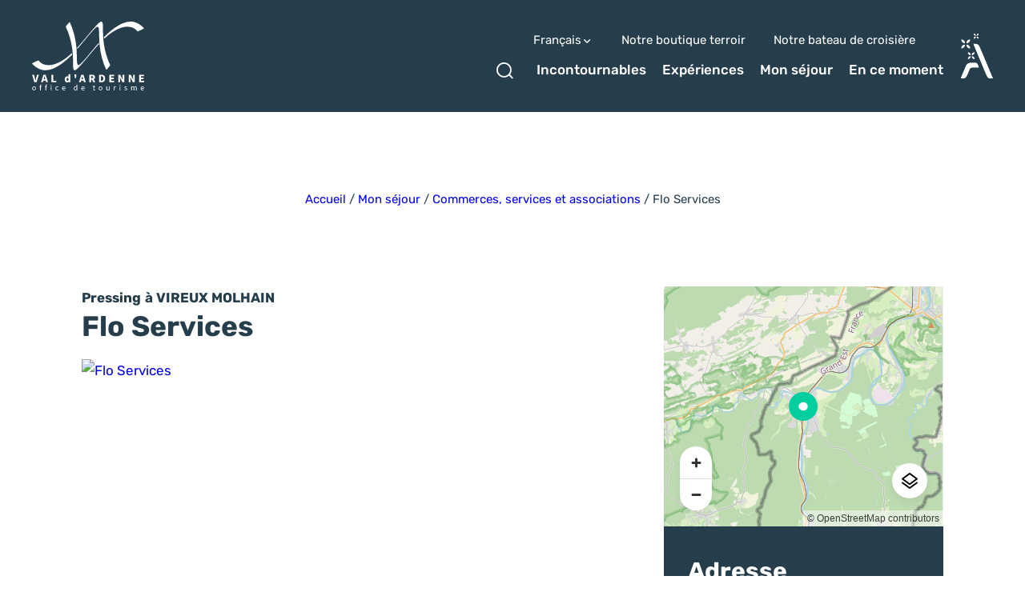

--- FILE ---
content_type: text/html; charset=UTF-8
request_url: https://www.valdardennetourisme.com/commerce-service/flo-services/
body_size: 27718
content:
<!doctype html>
<html lang="fr-FR" >
    <head>
    <meta charset="utf-8">
    <meta http-equiv="x-ua-compatible" content="ie=edge">
    <meta name="viewport" content="width=device-width, initial-scale=1, shrink-to-fit=no">

    
    <meta name='robots' content='index, follow, max-image-preview:large, max-snippet:-1, max-video-preview:-1' />
<link rel="alternate" hreflang="fr" href="https://www.valdardennetourisme.com/commerce-service/flo-services/" />
<link rel="alternate" hreflang="nl" href="https://www.valdardennetourisme.com/nl/commerce-service/flo-services/" />
<link rel="alternate" hreflang="en" href="https://www.valdardennetourisme.com/en/commerce-service/flo-services/" />
<link rel="alternate" hreflang="de" href="https://www.valdardennetourisme.com/de/commerce-service/flo-services/" />

	<!-- This site is optimized with the Yoast SEO plugin v25.2 - https://yoast.com/wordpress/plugins/seo/ -->
	<title>Flo Services à VIREUX MOLHAIN - Val d&#039;Ardenne Tourisme</title>
	<link rel="canonical" href="https://www.valdardennetourisme.com/commerce-service/flo-services/" />
	<meta property="og:locale" content="fr_FR" />
	<meta property="og:type" content="article" />
	<meta property="og:title" content="Flo Services à VIREUX MOLHAIN - Val d&#039;Ardenne Tourisme" />
	<meta property="og:url" content="https://www.valdardennetourisme.com/commerce-service/flo-services/" />
	<meta property="og:site_name" content="Val d&#039;Ardenne Tourisme" />
	<meta property="article:modified_time" content="2025-02-07T02:06:04+00:00" />
	<meta property="og:image" content="https://cdn.iris-etourism.io/uploads/val_dardenne/sizes/6a7/df20cc43-7c6a-462e-9df1-192e99a221ff-washing-machine-26684721280-800x520.webp" />
	<meta name="twitter:card" content="summary_large_image" />
	<script type="application/ld+json" class="yoast-schema-graph">{"@context":"https://schema.org","@graph":[{"@type":"WebPage","@id":"https://www.valdardennetourisme.com/commerce-service/flo-services/","url":"https://www.valdardennetourisme.com/commerce-service/flo-services/","name":"Flo Services à VIREUX MOLHAIN - Val d&#039;Ardenne Tourisme","isPartOf":{"@id":"https://www.valdardennetourisme.com/#website"},"datePublished":"2024-02-12T14:10:45+00:00","dateModified":"2025-02-07T02:06:04+00:00","breadcrumb":{"@id":"https://www.valdardennetourisme.com/commerce-service/flo-services/#breadcrumb"},"inLanguage":"fr-FR","potentialAction":[{"@type":"ReadAction","target":["https://www.valdardennetourisme.com/commerce-service/flo-services/"]}]},{"@type":"BreadcrumbList","@id":"https://www.valdardennetourisme.com/commerce-service/flo-services/#breadcrumb","itemListElement":[{"@type":"ListItem","position":1,"name":"Accueil","item":"https://www.valdardennetourisme.com/"},{"@type":"ListItem","position":2,"name":"Mon séjour","item":"https://www.valdardennetourisme.com/mon-sejour/"},{"@type":"ListItem","position":3,"name":"Commerces, services et associations","item":"https://www.valdardennetourisme.com/mon-sejour/commerces-services-associations/"},{"@type":"ListItem","position":4,"name":"Flo Services"}]},{"@type":"WebSite","@id":"https://www.valdardennetourisme.com/#website","url":"https://www.valdardennetourisme.com/","name":"Val d&#039;Ardenne Tourisme","description":"Tourisme en Ardennes","publisher":{"@id":"https://www.valdardennetourisme.com/#organization"},"potentialAction":[{"@type":"SearchAction","target":{"@type":"EntryPoint","urlTemplate":"https://www.valdardennetourisme.com/?s={search_term_string}"},"query-input":{"@type":"PropertyValueSpecification","valueRequired":true,"valueName":"search_term_string"}}],"inLanguage":"fr-FR"},{"@type":"Organization","@id":"https://www.valdardennetourisme.com/#organization","name":"Val d’Ardenne Tourisme","url":"https://www.valdardennetourisme.com/","logo":{"@type":"ImageObject","inLanguage":"fr-FR","@id":"https://www.valdardennetourisme.com/#/schema/logo/image/","url":"https://www.valdardennetourisme.com/app/uploads/2022/04/logo-val-dardenne.png","contentUrl":"https://www.valdardennetourisme.com/app/uploads/2022/04/logo-val-dardenne.png","width":2881,"height":1792,"caption":"Val d’Ardenne Tourisme"},"image":{"@id":"https://www.valdardennetourisme.com/#/schema/logo/image/"}}]}</script>
	<!-- / Yoast SEO plugin. -->


<script type="text/javascript">
/* <![CDATA[ */
window._wpemojiSettings = {"baseUrl":"https:\/\/s.w.org\/images\/core\/emoji\/15.0.3\/72x72\/","ext":".png","svgUrl":"https:\/\/s.w.org\/images\/core\/emoji\/15.0.3\/svg\/","svgExt":".svg","source":{"concatemoji":"https:\/\/www.valdardennetourisme.com\/wp-includes\/js\/wp-emoji-release.min.js?ver=6.6.2"}};
/*! This file is auto-generated */
!function(i,n){var o,s,e;function c(e){try{var t={supportTests:e,timestamp:(new Date).valueOf()};sessionStorage.setItem(o,JSON.stringify(t))}catch(e){}}function p(e,t,n){e.clearRect(0,0,e.canvas.width,e.canvas.height),e.fillText(t,0,0);var t=new Uint32Array(e.getImageData(0,0,e.canvas.width,e.canvas.height).data),r=(e.clearRect(0,0,e.canvas.width,e.canvas.height),e.fillText(n,0,0),new Uint32Array(e.getImageData(0,0,e.canvas.width,e.canvas.height).data));return t.every(function(e,t){return e===r[t]})}function u(e,t,n){switch(t){case"flag":return n(e,"\ud83c\udff3\ufe0f\u200d\u26a7\ufe0f","\ud83c\udff3\ufe0f\u200b\u26a7\ufe0f")?!1:!n(e,"\ud83c\uddfa\ud83c\uddf3","\ud83c\uddfa\u200b\ud83c\uddf3")&&!n(e,"\ud83c\udff4\udb40\udc67\udb40\udc62\udb40\udc65\udb40\udc6e\udb40\udc67\udb40\udc7f","\ud83c\udff4\u200b\udb40\udc67\u200b\udb40\udc62\u200b\udb40\udc65\u200b\udb40\udc6e\u200b\udb40\udc67\u200b\udb40\udc7f");case"emoji":return!n(e,"\ud83d\udc26\u200d\u2b1b","\ud83d\udc26\u200b\u2b1b")}return!1}function f(e,t,n){var r="undefined"!=typeof WorkerGlobalScope&&self instanceof WorkerGlobalScope?new OffscreenCanvas(300,150):i.createElement("canvas"),a=r.getContext("2d",{willReadFrequently:!0}),o=(a.textBaseline="top",a.font="600 32px Arial",{});return e.forEach(function(e){o[e]=t(a,e,n)}),o}function t(e){var t=i.createElement("script");t.src=e,t.defer=!0,i.head.appendChild(t)}"undefined"!=typeof Promise&&(o="wpEmojiSettingsSupports",s=["flag","emoji"],n.supports={everything:!0,everythingExceptFlag:!0},e=new Promise(function(e){i.addEventListener("DOMContentLoaded",e,{once:!0})}),new Promise(function(t){var n=function(){try{var e=JSON.parse(sessionStorage.getItem(o));if("object"==typeof e&&"number"==typeof e.timestamp&&(new Date).valueOf()<e.timestamp+604800&&"object"==typeof e.supportTests)return e.supportTests}catch(e){}return null}();if(!n){if("undefined"!=typeof Worker&&"undefined"!=typeof OffscreenCanvas&&"undefined"!=typeof URL&&URL.createObjectURL&&"undefined"!=typeof Blob)try{var e="postMessage("+f.toString()+"("+[JSON.stringify(s),u.toString(),p.toString()].join(",")+"));",r=new Blob([e],{type:"text/javascript"}),a=new Worker(URL.createObjectURL(r),{name:"wpTestEmojiSupports"});return void(a.onmessage=function(e){c(n=e.data),a.terminate(),t(n)})}catch(e){}c(n=f(s,u,p))}t(n)}).then(function(e){for(var t in e)n.supports[t]=e[t],n.supports.everything=n.supports.everything&&n.supports[t],"flag"!==t&&(n.supports.everythingExceptFlag=n.supports.everythingExceptFlag&&n.supports[t]);n.supports.everythingExceptFlag=n.supports.everythingExceptFlag&&!n.supports.flag,n.DOMReady=!1,n.readyCallback=function(){n.DOMReady=!0}}).then(function(){return e}).then(function(){var e;n.supports.everything||(n.readyCallback(),(e=n.source||{}).concatemoji?t(e.concatemoji):e.wpemoji&&e.twemoji&&(t(e.twemoji),t(e.wpemoji)))}))}((window,document),window._wpemojiSettings);
/* ]]> */
</script>
<link rel='preload' as='style'href='https://www.valdardennetourisme.com/app/plugins/iris-weather/public/styles/weather-font.d55c4fc27545773f.css' type='text/css' media='all' />
<link rel='stylesheet' id='weather-font-css' href='https://www.valdardennetourisme.com/app/plugins/iris-weather/public/styles/weather-font.d55c4fc27545773f.css' type='text/css' media='all' />
<style id='wp-emoji-styles-inline-css' type='text/css'>

	img.wp-smiley, img.emoji {
		display: inline !important;
		border: none !important;
		box-shadow: none !important;
		height: 1em !important;
		width: 1em !important;
		margin: 0 0.07em !important;
		vertical-align: -0.1em !important;
		background: none !important;
		padding: 0 !important;
	}
</style>
<link rel='preload' as='style'href='https://www.valdardennetourisme.com/wp-includes/css/dist/block-library/style.min.css?ver=6.6.2' type='text/css' media='all' />
<link rel='stylesheet' id='wp-block-library-css' href='https://www.valdardennetourisme.com/wp-includes/css/dist/block-library/style.min.css?ver=6.6.2' type='text/css' media='all' />
<link rel='preload' as='style'href='https://www.valdardennetourisme.com/app/plugins/iris_collection_plugin_gutenberg_blocks/public/blocks/icon/styles/icon.6419762c49e0a404.css?ver=6.6.2' type='text/css' media='all' />
<link rel='stylesheet' id='iris-block-icon-style-css' href='https://www.valdardennetourisme.com/app/plugins/iris_collection_plugin_gutenberg_blocks/public/blocks/icon/styles/icon.6419762c49e0a404.css?ver=6.6.2' type='text/css' media='all' />
<link rel='preload' as='style'href='https://www.valdardennetourisme.com/app/plugins/iris_collection_plugin_gutenberg_blocks/public/blocks/tabs/styles/tabs.0cdf274b448cbbb1.css' type='text/css' media='all' />
<link rel='stylesheet' id='iris-tabs-css' href='https://www.valdardennetourisme.com/app/plugins/iris_collection_plugin_gutenberg_blocks/public/blocks/tabs/styles/tabs.0cdf274b448cbbb1.css' type='text/css' media='all' />
<style id='wp-etourisme-v3-column-style-inline-css' type='text/css'>
.wp-block-wp-etourisme-v3-column .wpet-col-inner{display:flex;flex-direction:column}

</style>
<style id='wp-etourisme-v3-columns-style-inline-css' type='text/css'>
.editor-styles-wrapper .wp-block-wp-etourisme-v3-layout:not(.frontend-view) .wp-block-wp-etourisme-v3-columns .wp-block-wp-etourisme-v3-column{width:100%}.editor-styles-wrapper .wp-block-wp-etourisme-v3-layout:not(.frontend-view) .wp-block-wp-etourisme-v3-columns.format-66-33 .wp-block-wp-etourisme-v3-column:first-child{width:66.6666666667%}.editor-styles-wrapper .wp-block-wp-etourisme-v3-layout:not(.frontend-view) .wp-block-wp-etourisme-v3-columns.format-33-66 .wp-block-wp-etourisme-v3-column:first-child,.editor-styles-wrapper .wp-block-wp-etourisme-v3-layout:not(.frontend-view) .wp-block-wp-etourisme-v3-columns.format-66-33 .wp-block-wp-etourisme-v3-column:last-child{width:33.3333333333%}.editor-styles-wrapper .wp-block-wp-etourisme-v3-layout:not(.frontend-view) .wp-block-wp-etourisme-v3-columns.format-33-66 .wp-block-wp-etourisme-v3-column:last-child{width:66.6666666667%}

</style>
<style id='wp-etourisme-v3-map-style-inline-css' type='text/css'>
.wp-block-wp-etourisme-v3-map .map{background:#eee;min-height:250px;padding:30px}

</style>
<style id='wp-etourisme-v3-price-style-inline-css' type='text/css'>
.select-price-bases-control{border:1px solid #e0e0e0;padding:14px}.select-price-bases-control.has-error{background-color:ligthen(#dc3545,50%);position:relative}.select-price-bases-control.has-error:before{background-color:#dc3545;border-radius:50%;content:" ";height:10px;position:absolute;right:4px;top:4px;width:10px}

</style>
<style id='wp-etourisme-v3-text-style-inline-css' type='text/css'>
.wp-block-wp-etourisme-v3-text.format-excerpt{font-weight:700}

</style>
<style id='global-styles-inline-css' type='text/css'>
:root{--wp--preset--aspect-ratio--square: 1;--wp--preset--aspect-ratio--4-3: 4/3;--wp--preset--aspect-ratio--3-4: 3/4;--wp--preset--aspect-ratio--3-2: 3/2;--wp--preset--aspect-ratio--2-3: 2/3;--wp--preset--aspect-ratio--16-9: 16/9;--wp--preset--aspect-ratio--9-16: 9/16;--wp--preset--color--black: #000000;--wp--preset--color--cyan-bluish-gray: #abb8c3;--wp--preset--color--white: #ffffff;--wp--preset--color--pale-pink: #f78da7;--wp--preset--color--vivid-red: #cf2e2e;--wp--preset--color--luminous-vivid-orange: #ff6900;--wp--preset--color--luminous-vivid-amber: #fcb900;--wp--preset--color--light-green-cyan: #7bdcb5;--wp--preset--color--vivid-green-cyan: #00d084;--wp--preset--color--pale-cyan-blue: #8ed1fc;--wp--preset--color--vivid-cyan-blue: #0693e3;--wp--preset--color--vivid-purple: #9b51e0;--wp--preset--gradient--vivid-cyan-blue-to-vivid-purple: linear-gradient(135deg,rgba(6,147,227,1) 0%,rgb(155,81,224) 100%);--wp--preset--gradient--light-green-cyan-to-vivid-green-cyan: linear-gradient(135deg,rgb(122,220,180) 0%,rgb(0,208,130) 100%);--wp--preset--gradient--luminous-vivid-amber-to-luminous-vivid-orange: linear-gradient(135deg,rgba(252,185,0,1) 0%,rgba(255,105,0,1) 100%);--wp--preset--gradient--luminous-vivid-orange-to-vivid-red: linear-gradient(135deg,rgba(255,105,0,1) 0%,rgb(207,46,46) 100%);--wp--preset--gradient--very-light-gray-to-cyan-bluish-gray: linear-gradient(135deg,rgb(238,238,238) 0%,rgb(169,184,195) 100%);--wp--preset--gradient--cool-to-warm-spectrum: linear-gradient(135deg,rgb(74,234,220) 0%,rgb(151,120,209) 20%,rgb(207,42,186) 40%,rgb(238,44,130) 60%,rgb(251,105,98) 80%,rgb(254,248,76) 100%);--wp--preset--gradient--blush-light-purple: linear-gradient(135deg,rgb(255,206,236) 0%,rgb(152,150,240) 100%);--wp--preset--gradient--blush-bordeaux: linear-gradient(135deg,rgb(254,205,165) 0%,rgb(254,45,45) 50%,rgb(107,0,62) 100%);--wp--preset--gradient--luminous-dusk: linear-gradient(135deg,rgb(255,203,112) 0%,rgb(199,81,192) 50%,rgb(65,88,208) 100%);--wp--preset--gradient--pale-ocean: linear-gradient(135deg,rgb(255,245,203) 0%,rgb(182,227,212) 50%,rgb(51,167,181) 100%);--wp--preset--gradient--electric-grass: linear-gradient(135deg,rgb(202,248,128) 0%,rgb(113,206,126) 100%);--wp--preset--gradient--midnight: linear-gradient(135deg,rgb(2,3,129) 0%,rgb(40,116,252) 100%);--wp--preset--font-size--small: 13px;--wp--preset--font-size--medium: 20px;--wp--preset--font-size--large: 36px;--wp--preset--font-size--x-large: 42px;--wp--preset--spacing--20: 0.44rem;--wp--preset--spacing--30: 0.67rem;--wp--preset--spacing--40: 1rem;--wp--preset--spacing--50: 1.5rem;--wp--preset--spacing--60: 2.25rem;--wp--preset--spacing--70: 3.38rem;--wp--preset--spacing--80: 5.06rem;--wp--preset--shadow--natural: 6px 6px 9px rgba(0, 0, 0, 0.2);--wp--preset--shadow--deep: 12px 12px 50px rgba(0, 0, 0, 0.4);--wp--preset--shadow--sharp: 6px 6px 0px rgba(0, 0, 0, 0.2);--wp--preset--shadow--outlined: 6px 6px 0px -3px rgba(255, 255, 255, 1), 6px 6px rgba(0, 0, 0, 1);--wp--preset--shadow--crisp: 6px 6px 0px rgba(0, 0, 0, 1);}:root { --wp--style--global--content-size: 800px;--wp--style--global--wide-size: 1220px; }:where(body) { margin: 0; }.wp-site-blocks > .alignleft { float: left; margin-right: 2em; }.wp-site-blocks > .alignright { float: right; margin-left: 2em; }.wp-site-blocks > .aligncenter { justify-content: center; margin-left: auto; margin-right: auto; }:where(.is-layout-flex){gap: 0.5em;}:where(.is-layout-grid){gap: 0.5em;}.is-layout-flow > .alignleft{float: left;margin-inline-start: 0;margin-inline-end: 2em;}.is-layout-flow > .alignright{float: right;margin-inline-start: 2em;margin-inline-end: 0;}.is-layout-flow > .aligncenter{margin-left: auto !important;margin-right: auto !important;}.is-layout-constrained > .alignleft{float: left;margin-inline-start: 0;margin-inline-end: 2em;}.is-layout-constrained > .alignright{float: right;margin-inline-start: 2em;margin-inline-end: 0;}.is-layout-constrained > .aligncenter{margin-left: auto !important;margin-right: auto !important;}.is-layout-constrained > :where(:not(.alignleft):not(.alignright):not(.alignfull)){max-width: var(--wp--style--global--content-size);margin-left: auto !important;margin-right: auto !important;}.is-layout-constrained > .alignwide{max-width: var(--wp--style--global--wide-size);}body .is-layout-flex{display: flex;}.is-layout-flex{flex-wrap: wrap;align-items: center;}.is-layout-flex > :is(*, div){margin: 0;}body .is-layout-grid{display: grid;}.is-layout-grid > :is(*, div){margin: 0;}body{padding-top: 0px;padding-right: 0px;padding-bottom: 0px;padding-left: 0px;}a:where(:not(.wp-element-button)){text-decoration: underline;}:root :where(.wp-element-button, .wp-block-button__link){background-color: #32373c;border-width: 0;color: #fff;font-family: inherit;font-size: inherit;line-height: inherit;padding: calc(0.667em + 2px) calc(1.333em + 2px);text-decoration: none;}.has-black-color{color: var(--wp--preset--color--black) !important;}.has-cyan-bluish-gray-color{color: var(--wp--preset--color--cyan-bluish-gray) !important;}.has-white-color{color: var(--wp--preset--color--white) !important;}.has-pale-pink-color{color: var(--wp--preset--color--pale-pink) !important;}.has-vivid-red-color{color: var(--wp--preset--color--vivid-red) !important;}.has-luminous-vivid-orange-color{color: var(--wp--preset--color--luminous-vivid-orange) !important;}.has-luminous-vivid-amber-color{color: var(--wp--preset--color--luminous-vivid-amber) !important;}.has-light-green-cyan-color{color: var(--wp--preset--color--light-green-cyan) !important;}.has-vivid-green-cyan-color{color: var(--wp--preset--color--vivid-green-cyan) !important;}.has-pale-cyan-blue-color{color: var(--wp--preset--color--pale-cyan-blue) !important;}.has-vivid-cyan-blue-color{color: var(--wp--preset--color--vivid-cyan-blue) !important;}.has-vivid-purple-color{color: var(--wp--preset--color--vivid-purple) !important;}.has-black-background-color{background-color: var(--wp--preset--color--black) !important;}.has-cyan-bluish-gray-background-color{background-color: var(--wp--preset--color--cyan-bluish-gray) !important;}.has-white-background-color{background-color: var(--wp--preset--color--white) !important;}.has-pale-pink-background-color{background-color: var(--wp--preset--color--pale-pink) !important;}.has-vivid-red-background-color{background-color: var(--wp--preset--color--vivid-red) !important;}.has-luminous-vivid-orange-background-color{background-color: var(--wp--preset--color--luminous-vivid-orange) !important;}.has-luminous-vivid-amber-background-color{background-color: var(--wp--preset--color--luminous-vivid-amber) !important;}.has-light-green-cyan-background-color{background-color: var(--wp--preset--color--light-green-cyan) !important;}.has-vivid-green-cyan-background-color{background-color: var(--wp--preset--color--vivid-green-cyan) !important;}.has-pale-cyan-blue-background-color{background-color: var(--wp--preset--color--pale-cyan-blue) !important;}.has-vivid-cyan-blue-background-color{background-color: var(--wp--preset--color--vivid-cyan-blue) !important;}.has-vivid-purple-background-color{background-color: var(--wp--preset--color--vivid-purple) !important;}.has-black-border-color{border-color: var(--wp--preset--color--black) !important;}.has-cyan-bluish-gray-border-color{border-color: var(--wp--preset--color--cyan-bluish-gray) !important;}.has-white-border-color{border-color: var(--wp--preset--color--white) !important;}.has-pale-pink-border-color{border-color: var(--wp--preset--color--pale-pink) !important;}.has-vivid-red-border-color{border-color: var(--wp--preset--color--vivid-red) !important;}.has-luminous-vivid-orange-border-color{border-color: var(--wp--preset--color--luminous-vivid-orange) !important;}.has-luminous-vivid-amber-border-color{border-color: var(--wp--preset--color--luminous-vivid-amber) !important;}.has-light-green-cyan-border-color{border-color: var(--wp--preset--color--light-green-cyan) !important;}.has-vivid-green-cyan-border-color{border-color: var(--wp--preset--color--vivid-green-cyan) !important;}.has-pale-cyan-blue-border-color{border-color: var(--wp--preset--color--pale-cyan-blue) !important;}.has-vivid-cyan-blue-border-color{border-color: var(--wp--preset--color--vivid-cyan-blue) !important;}.has-vivid-purple-border-color{border-color: var(--wp--preset--color--vivid-purple) !important;}.has-vivid-cyan-blue-to-vivid-purple-gradient-background{background: var(--wp--preset--gradient--vivid-cyan-blue-to-vivid-purple) !important;}.has-light-green-cyan-to-vivid-green-cyan-gradient-background{background: var(--wp--preset--gradient--light-green-cyan-to-vivid-green-cyan) !important;}.has-luminous-vivid-amber-to-luminous-vivid-orange-gradient-background{background: var(--wp--preset--gradient--luminous-vivid-amber-to-luminous-vivid-orange) !important;}.has-luminous-vivid-orange-to-vivid-red-gradient-background{background: var(--wp--preset--gradient--luminous-vivid-orange-to-vivid-red) !important;}.has-very-light-gray-to-cyan-bluish-gray-gradient-background{background: var(--wp--preset--gradient--very-light-gray-to-cyan-bluish-gray) !important;}.has-cool-to-warm-spectrum-gradient-background{background: var(--wp--preset--gradient--cool-to-warm-spectrum) !important;}.has-blush-light-purple-gradient-background{background: var(--wp--preset--gradient--blush-light-purple) !important;}.has-blush-bordeaux-gradient-background{background: var(--wp--preset--gradient--blush-bordeaux) !important;}.has-luminous-dusk-gradient-background{background: var(--wp--preset--gradient--luminous-dusk) !important;}.has-pale-ocean-gradient-background{background: var(--wp--preset--gradient--pale-ocean) !important;}.has-electric-grass-gradient-background{background: var(--wp--preset--gradient--electric-grass) !important;}.has-midnight-gradient-background{background: var(--wp--preset--gradient--midnight) !important;}.has-small-font-size{font-size: var(--wp--preset--font-size--small) !important;}.has-medium-font-size{font-size: var(--wp--preset--font-size--medium) !important;}.has-large-font-size{font-size: var(--wp--preset--font-size--large) !important;}.has-x-large-font-size{font-size: var(--wp--preset--font-size--x-large) !important;}
:where(.wp-block-post-template.is-layout-flex){gap: 1.25em;}:where(.wp-block-post-template.is-layout-grid){gap: 1.25em;}
:where(.wp-block-columns.is-layout-flex){gap: 2em;}:where(.wp-block-columns.is-layout-grid){gap: 2em;}
:root :where(.wp-block-pullquote){font-size: 1.5em;line-height: 1.6;}
</style>
<link rel='preload' as='style'href='https://www.valdardennetourisme.com/app/plugins/wp-etourisme-v3/assets/dist/css/app_shared-k81jy0w3a5q2xwwdpvca2v.min.css' type='text/css' media='all' />
<link rel='stylesheet' id='wp-etourisme-v3-css' href='https://www.valdardennetourisme.com/app/plugins/wp-etourisme-v3/assets/dist/css/app_shared-k81jy0w3a5q2xwwdpvca2v.min.css' type='text/css' media='all' />
<link rel='preload' as='style'href='https://www.valdardennetourisme.com/app/plugins/iris_collection_plugin_core/public/styles/core-app.4bb6b010df38d94c.css' type='text/css' media='all' />
<link rel='stylesheet' id='core-app-css' href='https://www.valdardennetourisme.com/app/plugins/iris_collection_plugin_core/public/styles/core-app.4bb6b010df38d94c.css' type='text/css' media='all' />
<style id='core-app-inline-css' type='text/css'>
:root{--iris--global--color-1:#8de243;--iris--global--color-rgb-1:141,226,67;--iris--global--color-2:#00ce9e;--iris--global--color-rgb-2:0,206,158;--iris--global--color-3:#263d4b;--iris--global--color-rgb-3:38,61,75;--iris--global--color-4:#374c59;--iris--global--color-rgb-4:55,76,89;--iris--global--color-5:#efefef;--iris--global--color-rgb-5:239,239,239;--iris--global--color-6:#ffffff;--iris--global--color-rgb-6:255,255,255;--iris--global--font-family-1:Rubik;}
</style>
<link rel='preload' as='style'href='https://www.valdardennetourisme.com/app/plugins/iris_collection_plugin_core/public/styles/core-font.e8a437df6208cd82.css' type='text/css' media='all' />
<link rel='stylesheet' id='core-font-css' href='https://www.valdardennetourisme.com/app/plugins/iris_collection_plugin_core/public/styles/core-font.e8a437df6208cd82.css' type='text/css' media='all' />
<link rel='preload' as='style'href='https://www.valdardennetourisme.com/app/plugins/iris_collection_plugin_core/public/styles/core-print-app.8c4ae2d061cff23a.css' type='text/css' media='print' />
<link rel='stylesheet' id='core-print-app-css' href='https://www.valdardennetourisme.com/app/plugins/iris_collection_plugin_core/public/styles/core-print-app.8c4ae2d061cff23a.css' type='text/css' media='print' />
<link rel='preload' as='style'href='https://www.valdardennetourisme.com/app/plugins/iris_collection_plugin_etourisme_v3/public/styles/etourisme-app.031b41b7537fcbb6.css' type='text/css' media='all' />
<link rel='stylesheet' id='etourisme-app-css' href='https://www.valdardennetourisme.com/app/plugins/iris_collection_plugin_etourisme_v3/public/styles/etourisme-app.031b41b7537fcbb6.css' type='text/css' media='all' />
<link rel='preload' as='style'href='https://www.valdardennetourisme.com/app/plugins/iris_collection_plugin_etourisme_v3/public/styles/etourisme-font.8150e77c9664e954.css' type='text/css' media='all' />
<link rel='stylesheet' id='etourisme-font-css' href='https://www.valdardennetourisme.com/app/plugins/iris_collection_plugin_etourisme_v3/public/styles/etourisme-font.8150e77c9664e954.css' type='text/css' media='all' />
<link rel='preload' as='style'href='https://www.valdardennetourisme.com/app/plugins/iris_collection_plugin_etourisme_v3/public/styles/etourisme-single.85df67fa1593d6f8.css' type='text/css' media='all' />
<link rel='stylesheet' id='etourisme-single-css' href='https://www.valdardennetourisme.com/app/plugins/iris_collection_plugin_etourisme_v3/public/styles/etourisme-single.85df67fa1593d6f8.css' type='text/css' media='all' />
<link rel='preload' as='style'href='https://www.valdardennetourisme.com/app/plugins/iris_collection_plugin_gutenberg_blocks/public/styles/gutenberg-blocks-app.315954be414e7371.css' type='text/css' media='all' />
<link rel='stylesheet' id='gutenberg-blocks-app-css' href='https://www.valdardennetourisme.com/app/plugins/iris_collection_plugin_gutenberg_blocks/public/styles/gutenberg-blocks-app.315954be414e7371.css' type='text/css' media='all' />
<link rel='preload' as='style'href='https://www.valdardennetourisme.com/app/plugins/iris_collection_plugin_gutenberg_blocks/public/styles/gutenberg-blocks-print-app.6f3c682d5f95d56d.css' type='text/css' media='print' />
<link rel='stylesheet' id='gutenberg-blocks-print-app-css' href='https://www.valdardennetourisme.com/app/plugins/iris_collection_plugin_gutenberg_blocks/public/styles/gutenberg-blocks-print-app.6f3c682d5f95d56d.css' type='text/css' media='print' />
<link rel='preload' as='style'href='https://www.valdardennetourisme.com/app/plugins/iris_collection_plugin_gutenberg_blocks/public/styles/gutenberg-blocks-font.8b77568ffd5f05c8.css' type='text/css' media='all' />
<link rel='stylesheet' id='gutenberg-blocks-font-css' href='https://www.valdardennetourisme.com/app/plugins/iris_collection_plugin_gutenberg_blocks/public/styles/gutenberg-blocks-font.8b77568ffd5f05c8.css' type='text/css' media='all' />
<link rel='preload' as='style'href='https://www.valdardennetourisme.com/app/plugins/mailin/css/mailin-front.css?ver=6.6.2' type='text/css' media='all' />
<link rel='stylesheet' id='sib-front-css-css' href='https://www.valdardennetourisme.com/app/plugins/mailin/css/mailin-front.css?ver=6.6.2' type='text/css' media='all' />
<link rel='preload' as='style'href='https://www.valdardennetourisme.com/app/themes/theme_customer/public/styles/customer-font.3e8c84932b58bdfb.css' type='text/css' media='all' />
<link rel='stylesheet' id='customer-font-css' href='https://www.valdardennetourisme.com/app/themes/theme_customer/public/styles/customer-font.3e8c84932b58bdfb.css' type='text/css' media='all' />
<link rel='preload' as='style'href='https://www.valdardennetourisme.com/app/themes/theme_customer/public/styles/customer.abb092a7b09b3d7a.css' type='text/css' media='all' />
<link rel='stylesheet' id='customer-app-css' href='https://www.valdardennetourisme.com/app/themes/theme_customer/public/styles/customer.abb092a7b09b3d7a.css' type='text/css' media='all' />
<script type="text/javascript" src="https://www.valdardennetourisme.com/wp-includes/js/jquery/jquery.min.js?ver=3.7.1" id="jquery-core-js"></script>
<script type="text/javascript" src="https://www.valdardennetourisme.com/wp-includes/js/jquery/jquery-migrate.min.js?ver=3.4.1" id="jquery-migrate-js"></script>
<script type="text/javascript" src="https://www.valdardennetourisme.com/wp-includes/js/dist/hooks.min.js?ver=2810c76e705dd1a53b18" id="wp-hooks-js"></script>
<script type="text/javascript" src="https://www.valdardennetourisme.com/wp-includes/js/dist/i18n.min.js?ver=5e580eb46a90c2b997e6" id="wp-i18n-js"></script>
<script type="text/javascript" id="wp-i18n-js-after">
/* <![CDATA[ */
wp.i18n.setLocaleData( { 'text direction\u0004ltr': [ 'ltr' ] } );
/* ]]> */
</script>
<script type="text/javascript" src="https://www.valdardennetourisme.com/wp-includes/js/dist/url.min.js?ver=36ae0e4dd9043bb8749b" id="wp-url-js"></script>
<script type="text/javascript" id="wp-api-fetch-js-translations">
/* <![CDATA[ */
( function( domain, translations ) {
	var localeData = translations.locale_data[ domain ] || translations.locale_data.messages;
	localeData[""].domain = domain;
	wp.i18n.setLocaleData( localeData, domain );
} )( "default", {"translation-revision-date":"2024-06-26 14:52:21+0000","generator":"GlotPress\/4.0.1","domain":"messages","locale_data":{"messages":{"":{"domain":"messages","plural-forms":"nplurals=2; plural=n > 1;","lang":"fr"},"You are probably offline.":["Vous \u00eates probablement hors ligne."],"Media upload failed. If this is a photo or a large image, please scale it down and try again.":["Le t\u00e9l\u00e9versement du m\u00e9dia a \u00e9chou\u00e9. S\u2019il s\u2019agit d\u2019une photo ou d\u2019une grande image, veuillez la redimensionner puis r\u00e9essayer."],"The response is not a valid JSON response.":["La r\u00e9ponse n\u2019est pas une r\u00e9ponse JSON valide."],"An unknown error occurred.":["Une erreur inconnue s\u2019est produite."]}},"comment":{"reference":"wp-includes\/js\/dist\/api-fetch.js"}} );
/* ]]> */
</script>
<script type="text/javascript" src="https://www.valdardennetourisme.com/wp-includes/js/dist/api-fetch.min.js?ver=4c185334c5ec26e149cc" id="wp-api-fetch-js"></script>
<script type="text/javascript" id="wp-api-fetch-js-after">
/* <![CDATA[ */
wp.apiFetch.use( wp.apiFetch.createRootURLMiddleware( "https://www.valdardennetourisme.com/wp-json/" ) );
wp.apiFetch.nonceMiddleware = wp.apiFetch.createNonceMiddleware( "c8be56b847" );
wp.apiFetch.use( wp.apiFetch.nonceMiddleware );
wp.apiFetch.use( wp.apiFetch.mediaUploadMiddleware );
wp.apiFetch.nonceEndpoint = "https://www.valdardennetourisme.com/wp-admin/admin-ajax.php?action=rest-nonce";
/* ]]> */
</script>
<script type="text/javascript" id="wp-etourisme-v3-js-extra">
/* <![CDATA[ */
var wpetUtils = {"restUrl":"https:\/\/www.valdardennetourisme.com\/wp-json\/","assetsUrl":"https:\/\/www.valdardennetourisme.com\/app\/plugins\/wp-etourisme-v3\/assets\/dist\/","markersAssetsUrl":"https:\/\/www.valdardennetourisme.com\/app\/plugins\/wp-etourisme-v3\/assets\/dist\/images\/markers\/","idPage":"11022","baseUrl":"https:\/\/www.valdardennetourisme.com\/commerce-service\/flo-services\/","locale":"fr_FR","lang":"fr","langCode":"fr","slug":"recherche","options":{"infinite":false,"infiniteMobile":false,"infiniteButton":false,"isConcertina":false},"paged":"1","i18n":{"available":"Disponible.","availableFromPrice":"Disponible \u00e0 partir de %1$s%2$s%3$s.","bookOnline":"R\u00e9server en ligne","noAvailabilityFound":"Aucune disponibilit\u00e9 trouv\u00e9e pour les crit\u00e8res de recherche demand\u00e9s.","errorSearchAvailability":"Une erreur est survenue lors de la recherche de disponibilit\u00e9, veuillez r\u00e9essayer plus tard.","myPosition":"Ma position","noResult":"Aucun r\u00e9sultat","reset":"R\u00e9initialiser","day":"jour","days":"jours"},"postTypeMarkers":[{"slug":"default","image":"https:\/\/www.valdardennetourisme.com\/app\/themes\/theme_customer\/public\/images\/markers\/marker.03c4f6fb76816b5e.png"},{"slug":"activite","image":"https:\/\/www.valdardennetourisme.com\/app\/themes\/theme_customer\/public\/images\/markers\/flux\/marker-bouger.7e7226245c0e4207.png"},{"slug":"activites-culturelle","image":"https:\/\/www.valdardennetourisme.com\/app\/themes\/theme_customer\/public\/images\/markers\/flux\/marker-bouger.7e7226245c0e4207.png"},{"slug":"activites-sportives","image":"https:\/\/www.valdardennetourisme.com\/app\/themes\/theme_customer\/public\/images\/markers\/flux\/marker-bouger.7e7226245c0e4207.png"},{"slug":"activites","image":"https:\/\/www.valdardennetourisme.com\/app\/themes\/theme_customer\/public\/images\/markers\/flux\/marker-bouger.7e7226245c0e4207.png"},{"slug":"detentebien-etre","image":"https:\/\/www.valdardennetourisme.com\/app\/themes\/theme_customer\/public\/images\/markers\/flux\/marker-bouger.7e7226245c0e4207.png"},{"slug":"loisir","image":"https:\/\/www.valdardennetourisme.com\/app\/themes\/theme_customer\/public\/images\/markers\/flux\/marker-bouger.7e7226245c0e4207.png"},{"slug":"loisirs","image":"https:\/\/www.valdardennetourisme.com\/app\/themes\/theme_customer\/public\/images\/markers\/flux\/marker-bouger.7e7226245c0e4207.png"},{"slug":"agenda","image":"https:\/\/www.valdardennetourisme.com\/app\/themes\/theme_customer\/public\/images\/markers\/flux\/marker-agenda.00d7e6f8f86f19c1.png"},{"slug":"evenement","image":"https:\/\/www.valdardennetourisme.com\/app\/themes\/theme_customer\/public\/images\/markers\/flux\/marker-agenda.00d7e6f8f86f19c1.png"},{"slug":"fete-manifestation","image":"https:\/\/www.valdardennetourisme.com\/app\/themes\/theme_customer\/public\/images\/markers\/flux\/marker-agenda.00d7e6f8f86f19c1.png"},{"slug":"fetesmanifestations","image":"https:\/\/www.valdardennetourisme.com\/app\/themes\/theme_customer\/public\/images\/markers\/flux\/marker-agenda.00d7e6f8f86f19c1.png"},{"slug":"aires-camping-cars","image":"https:\/\/www.valdardennetourisme.com\/app\/themes\/theme_customer\/public\/images\/markers\/flux\/marker-dormir.3595781c8d3d5444.png"},{"slug":"autre-hebergement-lo","image":"https:\/\/www.valdardennetourisme.com\/app\/themes\/theme_customer\/public\/images\/markers\/flux\/marker-dormir.3595781c8d3d5444.png"},{"slug":"camping-cars","image":"https:\/\/www.valdardennetourisme.com\/app\/themes\/theme_customer\/public\/images\/markers\/flux\/marker-dormir.3595781c8d3d5444.png"},{"slug":"camping","image":"https:\/\/www.valdardennetourisme.com\/app\/themes\/theme_customer\/public\/images\/markers\/flux\/marker-dormir.3595781c8d3d5444.png"},{"slug":"campings","image":"https:\/\/www.valdardennetourisme.com\/app\/themes\/theme_customer\/public\/images\/markers\/flux\/marker-dormir.3595781c8d3d5444.png"},{"slug":"chambre-dhote","image":"https:\/\/www.valdardennetourisme.com\/app\/themes\/theme_customer\/public\/images\/markers\/flux\/marker-dormir.3595781c8d3d5444.png"},{"slug":"chambre-dhotes","image":"https:\/\/www.valdardennetourisme.com\/app\/themes\/theme_customer\/public\/images\/markers\/flux\/marker-dormir.3595781c8d3d5444.png"},{"slug":"chambre-hotes-location","image":"https:\/\/www.valdardennetourisme.com\/app\/themes\/theme_customer\/public\/images\/markers\/flux\/marker-dormir.3595781c8d3d5444.png"},{"slug":"chambres-dhotes","image":"https:\/\/www.valdardennetourisme.com\/app\/themes\/theme_customer\/public\/images\/markers\/flux\/marker-dormir.3595781c8d3d5444.png"},{"slug":"chambres-hotes","image":"https:\/\/www.valdardennetourisme.com\/app\/themes\/theme_customer\/public\/images\/markers\/flux\/marker-dormir.3595781c8d3d5444.png"},{"slug":"gitechambre-dhotes","image":"https:\/\/www.valdardennetourisme.com\/app\/themes\/theme_customer\/public\/images\/markers\/flux\/marker-dormir.3595781c8d3d5444.png"},{"slug":"gites","image":"https:\/\/www.valdardennetourisme.com\/app\/themes\/theme_customer\/public\/images\/markers\/flux\/marker-dormir.3595781c8d3d5444.png"},{"slug":"gitesmeubles","image":"https:\/\/www.valdardennetourisme.com\/app\/themes\/theme_customer\/public\/images\/markers\/flux\/marker-dormir.3595781c8d3d5444.png"},{"slug":"heb-insolite","image":"https:\/\/www.valdardennetourisme.com\/app\/themes\/theme_customer\/public\/images\/markers\/flux\/marker-dormir.3595781c8d3d5444.png"},{"slug":"hebergement-collecti","image":"https:\/\/www.valdardennetourisme.com\/app\/themes\/theme_customer\/public\/images\/markers\/flux\/marker-dormir.3595781c8d3d5444.png"},{"slug":"hebergement-insolite","image":"https:\/\/www.valdardennetourisme.com\/app\/themes\/theme_customer\/public\/images\/markers\/flux\/marker-dormir.3595781c8d3d5444.png"},{"slug":"hebergement-locatif","image":"https:\/\/www.valdardennetourisme.com\/app\/themes\/theme_customer\/public\/images\/markers\/flux\/marker-dormir.3595781c8d3d5444.png"},{"slug":"hebergements-collect","image":"https:\/\/www.valdardennetourisme.com\/app\/themes\/theme_customer\/public\/images\/markers\/flux\/marker-dormir.3595781c8d3d5444.png"},{"slug":"hebergements-insolit","image":"https:\/\/www.valdardennetourisme.com\/app\/themes\/theme_customer\/public\/images\/markers\/flux\/marker-dormir.3595781c8d3d5444.png"},{"slug":"hebergements-locatif","image":"https:\/\/www.valdardennetourisme.com\/app\/themes\/theme_customer\/public\/images\/markers\/flux\/marker-dormir.3595781c8d3d5444.png"},{"slug":"hotel","image":"https:\/\/www.valdardennetourisme.com\/app\/themes\/theme_customer\/public\/images\/markers\/flux\/marker-dormir.3595781c8d3d5444.png"},{"slug":"hotellerie-plein-air","image":"https:\/\/www.valdardennetourisme.com\/app\/themes\/theme_customer\/public\/images\/markers\/flux\/marker-dormir.3595781c8d3d5444.png"},{"slug":"hotellerie","image":"https:\/\/www.valdardennetourisme.com\/app\/themes\/theme_customer\/public\/images\/markers\/flux\/marker-dormir.3595781c8d3d5444.png"},{"slug":"hotels","image":"https:\/\/www.valdardennetourisme.com\/app\/themes\/theme_customer\/public\/images\/markers\/flux\/marker-dormir.3595781c8d3d5444.png"},{"slug":"insolite","image":"https:\/\/www.valdardennetourisme.com\/app\/themes\/theme_customer\/public\/images\/markers\/flux\/marker-dormir.3595781c8d3d5444.png"},{"slug":"location-vacances-gi","image":"https:\/\/www.valdardennetourisme.com\/app\/themes\/theme_customer\/public\/images\/markers\/flux\/marker-dormir.3595781c8d3d5444.png"},{"slug":"meuble-tourisme","image":"https:\/\/www.valdardennetourisme.com\/app\/themes\/theme_customer\/public\/images\/markers\/flux\/marker-dormir.3595781c8d3d5444.png"},{"slug":"residence-tourisme","image":"https:\/\/www.valdardennetourisme.com\/app\/themes\/theme_customer\/public\/images\/markers\/flux\/marker-dormir.3595781c8d3d5444.png"},{"slug":"residences-tourisme","image":"https:\/\/www.valdardennetourisme.com\/app\/themes\/theme_customer\/public\/images\/markers\/flux\/marker-dormir.3595781c8d3d5444.png"},{"slug":"villages-vacances","image":"https:\/\/www.valdardennetourisme.com\/app\/themes\/theme_customer\/public\/images\/markers\/flux\/marker-dormir.3595781c8d3d5444.png"},{"slug":"balades-randos","image":"https:\/\/www.valdardennetourisme.com\/app\/themes\/theme_customer\/public\/images\/markers\/flux\/marker-itineraires.62c435591560a3f4.png"},{"slug":"circuitsrandonnees","image":"https:\/\/www.valdardennetourisme.com\/app\/themes\/theme_customer\/public\/images\/markers\/flux\/marker-itineraires.62c435591560a3f4.png"},{"slug":"itineraire-cirkwi","image":"https:\/\/www.valdardennetourisme.com\/app\/themes\/theme_customer\/public\/images\/markers\/flux\/marker-itineraires.62c435591560a3f4.png"},{"slug":"itineraire-sit","image":"https:\/\/www.valdardennetourisme.com\/app\/themes\/theme_customer\/public\/images\/markers\/flux\/marker-itineraires.62c435591560a3f4.png"},{"slug":"itineraire","image":"https:\/\/www.valdardennetourisme.com\/app\/themes\/theme_customer\/public\/images\/markers\/flux\/marker-itineraires.62c435591560a3f4.png"},{"slug":"itineraires-pedestre","image":"https:\/\/www.valdardennetourisme.com\/app\/themes\/theme_customer\/public\/images\/markers\/flux\/marker-itineraires.62c435591560a3f4.png"},{"slug":"itineraires-velo","image":"https:\/\/www.valdardennetourisme.com\/app\/themes\/theme_customer\/public\/images\/markers\/flux\/marker-itineraires.62c435591560a3f4.png"},{"slug":"itineraires","image":"https:\/\/www.valdardennetourisme.com\/app\/themes\/theme_customer\/public\/images\/markers\/flux\/marker-itineraires.62c435591560a3f4.png"},{"slug":"itinerairesrandonnee","image":"https:\/\/www.valdardennetourisme.com\/app\/themes\/theme_customer\/public\/images\/markers\/flux\/marker-itineraires.62c435591560a3f4.png"},{"slug":"randonnee","image":"https:\/\/www.valdardennetourisme.com\/app\/themes\/theme_customer\/public\/images\/markers\/flux\/marker-itineraires.62c435591560a3f4.png"},{"slug":"randonnees-itinerant","image":"https:\/\/www.valdardennetourisme.com\/app\/themes\/theme_customer\/public\/images\/markers\/flux\/marker-itineraires.62c435591560a3f4.png"},{"slug":"randonnees-pedestre","image":"https:\/\/www.valdardennetourisme.com\/app\/themes\/theme_customer\/public\/images\/markers\/flux\/marker-itineraires.62c435591560a3f4.png"},{"slug":"randonnees-pedestres","image":"https:\/\/www.valdardennetourisme.com\/app\/themes\/theme_customer\/public\/images\/markers\/flux\/marker-itineraires.62c435591560a3f4.png"},{"slug":"trail","image":"https:\/\/www.valdardennetourisme.com\/app\/themes\/theme_customer\/public\/images\/markers\/flux\/marker-itineraires.62c435591560a3f4.png"},{"slug":"velo","image":"https:\/\/www.valdardennetourisme.com\/app\/themes\/theme_customer\/public\/images\/markers\/flux\/marker-itineraires.62c435591560a3f4.png"},{"slug":"patrimoine-culturel","image":"https:\/\/www.valdardennetourisme.com\/app\/themes\/theme_customer\/public\/images\/markers\/flux\/marker-visiter.50e6da16cf46747a.png"},{"slug":"patrimoine-naturel","image":"https:\/\/www.valdardennetourisme.com\/app\/themes\/theme_customer\/public\/images\/markers\/flux\/marker-visiter.50e6da16cf46747a.png"},{"slug":"degustation","image":"https:\/\/www.valdardennetourisme.com\/app\/themes\/theme_customer\/public\/images\/markers\/flux\/marker-degustation.102949f33a3bba40.png"},{"slug":"degustations","image":"https:\/\/www.valdardennetourisme.com\/app\/themes\/theme_customer\/public\/images\/markers\/flux\/marker-degustation.102949f33a3bba40.png"},{"slug":"producteur","image":"https:\/\/www.valdardennetourisme.com\/app\/themes\/theme_customer\/public\/images\/markers\/flux\/marker-degustation.102949f33a3bba40.png"},{"slug":"producteurs","image":"https:\/\/www.valdardennetourisme.com\/app\/themes\/theme_customer\/public\/images\/markers\/flux\/marker-degustation.102949f33a3bba40.png"},{"slug":"produits-terroirs","image":"https:\/\/www.valdardennetourisme.com\/app\/themes\/theme_customer\/public\/images\/markers\/flux\/marker-degustation.102949f33a3bba40.png"},{"slug":"restaurant","image":"https:\/\/www.valdardennetourisme.com\/app\/themes\/theme_customer\/public\/images\/markers\/flux\/marker-manger.a88d799ed04c724f.png"},{"slug":"restaurants","image":"https:\/\/www.valdardennetourisme.com\/app\/themes\/theme_customer\/public\/images\/markers\/flux\/marker-manger.a88d799ed04c724f.png"},{"slug":"restauration","image":"https:\/\/www.valdardennetourisme.com\/app\/themes\/theme_customer\/public\/images\/markers\/flux\/marker-manger.a88d799ed04c724f.png"},{"slug":"artisanat","image":"https:\/\/www.valdardennetourisme.com\/app\/plugins\/iris-map\/assets\/dist\/images\/markers\/flux\/marker-commerce.png"},{"slug":"associations","image":"https:\/\/www.valdardennetourisme.com\/app\/plugins\/iris-map\/assets\/dist\/images\/markers\/flux\/marker-commerce.png"},{"slug":"commerce-service","image":"https:\/\/www.valdardennetourisme.com\/app\/plugins\/iris-map\/assets\/dist\/images\/markers\/flux\/marker-commerce.png"},{"slug":"commerce","image":"https:\/\/www.valdardennetourisme.com\/app\/plugins\/iris-map\/assets\/dist\/images\/markers\/flux\/marker-commerce.png"},{"slug":"commerces-services","image":"https:\/\/www.valdardennetourisme.com\/app\/plugins\/iris-map\/assets\/dist\/images\/markers\/flux\/marker-commerce.png"},{"slug":"commerces","image":"https:\/\/www.valdardennetourisme.com\/app\/plugins\/iris-map\/assets\/dist\/images\/markers\/flux\/marker-commerce.png"},{"slug":"commerceservice","image":"https:\/\/www.valdardennetourisme.com\/app\/plugins\/iris-map\/assets\/dist\/images\/markers\/flux\/marker-commerce.png"},{"slug":"commerceservices","image":"https:\/\/www.valdardennetourisme.com\/app\/plugins\/iris-map\/assets\/dist\/images\/markers\/flux\/marker-commerce.png"},{"slug":"commercesservices","image":"https:\/\/www.valdardennetourisme.com\/app\/plugins\/iris-map\/assets\/dist\/images\/markers\/flux\/marker-commerce.png"},{"slug":"degustation","image":"https:\/\/www.valdardennetourisme.com\/app\/plugins\/iris-map\/assets\/dist\/images\/markers\/flux\/marker-commerce.png"},{"slug":"offices-tourisme","image":"https:\/\/www.valdardennetourisme.com\/app\/plugins\/iris-map\/assets\/dist\/images\/markers\/flux\/marker-commerce.png"},{"slug":"offices","image":"https:\/\/www.valdardennetourisme.com\/app\/plugins\/iris-map\/assets\/dist\/images\/markers\/flux\/marker-commerce.png"},{"slug":"organisme","image":"https:\/\/www.valdardennetourisme.com\/app\/plugins\/iris-map\/assets\/dist\/images\/markers\/flux\/marker-commerce.png"},{"slug":"organismesentreprise","image":"https:\/\/www.valdardennetourisme.com\/app\/plugins\/iris-map\/assets\/dist\/images\/markers\/flux\/marker-commerce.png"},{"slug":"thermes","image":"https:\/\/www.valdardennetourisme.com\/app\/plugins\/iris-map\/assets\/dist\/images\/markers\/flux\/marker-commerce.png"},{"slug":"sejour","image":"https:\/\/www.valdardennetourisme.com\/app\/plugins\/iris-map\/assets\/dist\/images\/markers\/flux\/marker-sejour.png"},{"slug":"sejourproduit-packag","image":"https:\/\/www.valdardennetourisme.com\/app\/plugins\/iris-map\/assets\/dist\/images\/markers\/flux\/marker-sejour.png"},{"slug":"sejours-groupes","image":"https:\/\/www.valdardennetourisme.com\/app\/plugins\/iris-map\/assets\/dist\/images\/markers\/flux\/marker-sejour.png"},{"slug":"sejours-individuels","image":"https:\/\/www.valdardennetourisme.com\/app\/plugins\/iris-map\/assets\/dist\/images\/markers\/flux\/marker-sejour.png"},{"slug":"sejours","image":"https:\/\/www.valdardennetourisme.com\/app\/plugins\/iris-map\/assets\/dist\/images\/markers\/flux\/marker-sejour.png"},{"slug":"sejoursproduits-pack","image":"https:\/\/www.valdardennetourisme.com\/app\/plugins\/iris-map\/assets\/dist\/images\/markers\/flux\/marker-sejour.png"},{"slug":"seminaire","image":"https:\/\/www.valdardennetourisme.com\/app\/plugins\/iris-map\/assets\/dist\/images\/markers\/flux\/marker-seminaire.png"},{"slug":"seminaires","image":"https:\/\/www.valdardennetourisme.com\/app\/plugins\/iris-map\/assets\/dist\/images\/markers\/flux\/marker-seminaire.png"},{"slug":"tourisme-daffaires","image":"https:\/\/www.valdardennetourisme.com\/app\/plugins\/iris-map\/assets\/dist\/images\/markers\/flux\/marker-seminaire.png"}]};
/* ]]> */
</script>
<script type="text/javascript" defer src="https://www.valdardennetourisme.com/app/plugins/wp-etourisme-v3/assets/dist/js/app_shared-k81jy0w3a5q2xwwdpvca2v.min.js" id="wp-etourisme-v3-js"></script>
<script type="text/javascript" id="iris-map-js-extra">
/* <![CDATA[ */
var IrisMap = {"config":{"main":{"apiKey":"","switcherController":1,"zoom":10,"center":{"lat":50.085990000000002,"lng":4.7273199999999997},"markerImageUrl":"https:\/\/www.valdardennetourisme.com\/app\/themes\/theme_customer\/public\/images\/markers\/marker.859ccc7aacce2e3d.svg","markerHoverImageUrl":"https:\/\/www.valdardennetourisme.com\/app\/themes\/theme_customer\/public\/images\/markers\/marker-hover.bd19ab6eb520932f.svg","markerOptions":{"width":36,"height":36,"backgroundSize":"100%"},"markerUserImageUrl":"https:\/\/www.valdardennetourisme.com\/app\/plugins\/iris-map\/assets\/dist\/images\/markers\/marker-user.svg","markerUserOptions":{"width":18,"height":30,"backgroundSize":"100%"},"markerNumbersUrl":{"1":"https:\/\/www.valdardennetourisme.com\/app\/themes\/theme_customer\/public\/images\/markers\/number\/marker_1.da9fe33c5aa74e02.svg","2":"https:\/\/www.valdardennetourisme.com\/app\/themes\/theme_customer\/public\/images\/markers\/number\/marker_2.80d8143b05abeae3.svg","3":"https:\/\/www.valdardennetourisme.com\/app\/themes\/theme_customer\/public\/images\/markers\/number\/marker_3.b1a5f9306a30fc8b.svg","4":"https:\/\/www.valdardennetourisme.com\/app\/themes\/theme_customer\/public\/images\/markers\/number\/marker_4.f74495b4e3785a0d.svg","5":"https:\/\/www.valdardennetourisme.com\/app\/themes\/theme_customer\/public\/images\/markers\/number\/marker_5.c395a8dace70ea93.svg","6":"https:\/\/www.valdardennetourisme.com\/app\/themes\/theme_customer\/public\/images\/markers\/number\/marker_6.09cc1c2e55c181e4.svg","7":"https:\/\/www.valdardennetourisme.com\/app\/themes\/theme_customer\/public\/images\/markers\/number\/marker_7.ec5b178f671a9715.svg","8":"https:\/\/www.valdardennetourisme.com\/app\/themes\/theme_customer\/public\/images\/markers\/number\/marker_8.5da2170a82bc7714.svg","9":"https:\/\/www.valdardennetourisme.com\/app\/themes\/theme_customer\/public\/images\/markers\/number\/marker_9.dc73ace720a5da12.svg","10":"https:\/\/www.valdardennetourisme.com\/app\/themes\/theme_customer\/public\/images\/markers\/number\/marker_10.88c64fe28c73c517.svg","11":"https:\/\/www.valdardennetourisme.com\/app\/themes\/theme_customer\/public\/images\/markers\/number\/marker_11.4bf3f2d6af7ea9fe.svg","12":"https:\/\/www.valdardennetourisme.com\/app\/themes\/theme_customer\/public\/images\/markers\/number\/marker_12.771eb26ddbc8753b.svg","13":"https:\/\/www.valdardennetourisme.com\/app\/themes\/theme_customer\/public\/images\/markers\/number\/marker_13.be47a84a23466a65.svg","14":"https:\/\/www.valdardennetourisme.com\/app\/themes\/theme_customer\/public\/images\/markers\/number\/marker_14.54ee75f87de63351.svg","15":"https:\/\/www.valdardennetourisme.com\/app\/themes\/theme_customer\/public\/images\/markers\/number\/marker_15.f4138dbc1e36885c.svg","16":"https:\/\/www.valdardennetourisme.com\/app\/themes\/theme_customer\/public\/images\/markers\/number\/marker_16.e638b0b1f3ca8eff.svg","17":"https:\/\/www.valdardennetourisme.com\/app\/themes\/theme_customer\/public\/images\/markers\/number\/marker_17.3aa7f2117432ecf2.svg","18":"https:\/\/www.valdardennetourisme.com\/app\/themes\/theme_customer\/public\/images\/markers\/number\/marker_18.cb9af47b8cfbcda8.svg","19":"https:\/\/www.valdardennetourisme.com\/app\/themes\/theme_customer\/public\/images\/markers\/number\/marker_19.2a8c57cfbf236c57.svg","20":"https:\/\/www.valdardennetourisme.com\/app\/themes\/theme_customer\/public\/images\/markers\/number\/marker_20.9c5a8b8c31375b35.svg","21":"https:\/\/www.valdardennetourisme.com\/app\/themes\/theme_customer\/public\/images\/markers\/number\/marker_21.ca96033fe32ed9bd.svg","22":"https:\/\/www.valdardennetourisme.com\/app\/themes\/theme_customer\/public\/images\/markers\/number\/marker_22.3b79db68aa25d518.svg","23":"https:\/\/www.valdardennetourisme.com\/app\/themes\/theme_customer\/public\/images\/markers\/number\/marker_23.a5c82d9f6586564a.svg","24":"https:\/\/www.valdardennetourisme.com\/app\/themes\/theme_customer\/public\/images\/markers\/number\/marker_24.1ee4c5bbd8257b0b.svg","25":"https:\/\/www.valdardennetourisme.com\/app\/themes\/theme_customer\/public\/images\/markers\/number\/marker_25.47d1fd92a5106e8c.svg","26":"https:\/\/www.valdardennetourisme.com\/app\/themes\/theme_customer\/public\/images\/markers\/number\/marker_26.dcbcb2863478c1b1.svg","27":"https:\/\/www.valdardennetourisme.com\/app\/themes\/theme_customer\/public\/images\/markers\/number\/marker_27.c5d99fe746d3882b.svg","28":"https:\/\/www.valdardennetourisme.com\/app\/themes\/theme_customer\/public\/images\/markers\/number\/marker_28.5c9de5a6033a95af.svg","29":"https:\/\/www.valdardennetourisme.com\/app\/themes\/theme_customer\/public\/images\/markers\/number\/marker_29.3e1d6a9a158eb651.svg","30":"https:\/\/www.valdardennetourisme.com\/app\/themes\/theme_customer\/public\/images\/markers\/number\/marker_30.cb39927b30e59254.svg","31":"https:\/\/www.valdardennetourisme.com\/app\/themes\/theme_customer\/public\/images\/markers\/number\/marker_31.24cdb040caa05321.svg","32":"https:\/\/www.valdardennetourisme.com\/app\/themes\/theme_customer\/public\/images\/markers\/number\/marker_32.36edf3b1dbdad871.svg","33":"https:\/\/www.valdardennetourisme.com\/app\/themes\/theme_customer\/public\/images\/markers\/number\/marker_33.904dc712860f5e38.svg","34":"https:\/\/www.valdardennetourisme.com\/app\/themes\/theme_customer\/public\/images\/markers\/number\/marker_34.f405bbbc4012d918.svg","35":"https:\/\/www.valdardennetourisme.com\/app\/themes\/theme_customer\/public\/images\/markers\/number\/marker_35.04096f9949453ce0.svg","36":"https:\/\/www.valdardennetourisme.com\/app\/themes\/theme_customer\/public\/images\/markers\/number\/marker_36.bc89e52e71d086b2.svg","37":"https:\/\/www.valdardennetourisme.com\/app\/themes\/theme_customer\/public\/images\/markers\/number\/marker_37.bd3a72caf412d42e.svg","38":"https:\/\/www.valdardennetourisme.com\/app\/themes\/theme_customer\/public\/images\/markers\/number\/marker_38.3d6c804b83ddce63.svg","39":"https:\/\/www.valdardennetourisme.com\/app\/themes\/theme_customer\/public\/images\/markers\/number\/marker_39.a6abae627c5c2132.svg","40":"https:\/\/www.valdardennetourisme.com\/app\/themes\/theme_customer\/public\/images\/markers\/number\/marker_40.fa331bf5ba3ff434.svg"},"markerHoverNumbersUrl":{"1":"https:\/\/www.valdardennetourisme.com\/app\/themes\/theme_customer\/public\/images\/markers\/number\/hover-marker_1.a6aa0ccdfbbefecb.svg","2":"https:\/\/www.valdardennetourisme.com\/app\/themes\/theme_customer\/public\/images\/markers\/number\/hover-marker_2.6c44de00fa5416ee.svg","3":"https:\/\/www.valdardennetourisme.com\/app\/themes\/theme_customer\/public\/images\/markers\/number\/hover-marker_3.5e6c4ce60ec7d5a3.svg","4":"https:\/\/www.valdardennetourisme.com\/app\/themes\/theme_customer\/public\/images\/markers\/number\/hover-marker_4.48b037bc396d9651.svg","5":"https:\/\/www.valdardennetourisme.com\/app\/themes\/theme_customer\/public\/images\/markers\/number\/hover-marker_5.e232cf098940be73.svg","6":"https:\/\/www.valdardennetourisme.com\/app\/themes\/theme_customer\/public\/images\/markers\/number\/hover-marker_6.695520d981993ea3.svg","7":"https:\/\/www.valdardennetourisme.com\/app\/themes\/theme_customer\/public\/images\/markers\/number\/hover-marker_7.81425e062bd5fe11.svg","8":"https:\/\/www.valdardennetourisme.com\/app\/themes\/theme_customer\/public\/images\/markers\/number\/hover-marker_8.fba6c95ec0ff5f00.svg","9":"https:\/\/www.valdardennetourisme.com\/app\/themes\/theme_customer\/public\/images\/markers\/number\/hover-marker_9.6c6169760b8bf47d.svg","10":"https:\/\/www.valdardennetourisme.com\/app\/themes\/theme_customer\/public\/images\/markers\/number\/hover-marker_10.9dc0cfd413fe0cea.svg","11":"https:\/\/www.valdardennetourisme.com\/app\/themes\/theme_customer\/public\/images\/markers\/number\/hover-marker_11.07bce696f67190e1.svg","12":"https:\/\/www.valdardennetourisme.com\/app\/themes\/theme_customer\/public\/images\/markers\/number\/hover-marker_12.7b2cd2bd914dede2.svg","13":"https:\/\/www.valdardennetourisme.com\/app\/themes\/theme_customer\/public\/images\/markers\/number\/hover-marker_13.950d34723b0ed919.svg","14":"https:\/\/www.valdardennetourisme.com\/app\/themes\/theme_customer\/public\/images\/markers\/number\/hover-marker_14.bd694004ee29eda8.svg","15":"https:\/\/www.valdardennetourisme.com\/app\/themes\/theme_customer\/public\/images\/markers\/number\/hover-marker_15.c4b8eb1813fff9d5.svg","16":"https:\/\/www.valdardennetourisme.com\/app\/themes\/theme_customer\/public\/images\/markers\/number\/hover-marker_16.c02483849c781221.svg","17":"https:\/\/www.valdardennetourisme.com\/app\/themes\/theme_customer\/public\/images\/markers\/number\/hover-marker_17.b90f4cfc3d914ecc.svg","18":"https:\/\/www.valdardennetourisme.com\/app\/themes\/theme_customer\/public\/images\/markers\/number\/hover-marker_18.c5dbb7307222f238.svg","19":"https:\/\/www.valdardennetourisme.com\/app\/themes\/theme_customer\/public\/images\/markers\/number\/hover-marker_19.78964ec4c431de17.svg","20":"https:\/\/www.valdardennetourisme.com\/app\/themes\/theme_customer\/public\/images\/markers\/number\/hover-marker_20.785972dcb5420c08.svg","21":"https:\/\/www.valdardennetourisme.com\/app\/themes\/theme_customer\/public\/images\/markers\/number\/hover-marker_21.d2b1f99770443bba.svg","22":"https:\/\/www.valdardennetourisme.com\/app\/themes\/theme_customer\/public\/images\/markers\/number\/hover-marker_22.d80fa2a0765fa86d.svg","23":"https:\/\/www.valdardennetourisme.com\/app\/themes\/theme_customer\/public\/images\/markers\/number\/hover-marker_23.a322dc48e2ee854e.svg","24":"https:\/\/www.valdardennetourisme.com\/app\/themes\/theme_customer\/public\/images\/markers\/number\/hover-marker_24.6aa556d18f662107.svg","25":"https:\/\/www.valdardennetourisme.com\/app\/themes\/theme_customer\/public\/images\/markers\/number\/hover-marker_25.33278e513403b6c0.svg","26":"https:\/\/www.valdardennetourisme.com\/app\/themes\/theme_customer\/public\/images\/markers\/number\/hover-marker_26.96a8fa233d01be5a.svg","27":"https:\/\/www.valdardennetourisme.com\/app\/themes\/theme_customer\/public\/images\/markers\/number\/hover-marker_27.7a42cb2a73511380.svg","28":"https:\/\/www.valdardennetourisme.com\/app\/themes\/theme_customer\/public\/images\/markers\/number\/hover-marker_28.912003b128754a47.svg","29":"https:\/\/www.valdardennetourisme.com\/app\/themes\/theme_customer\/public\/images\/markers\/number\/hover-marker_29.b646724b8e9ed4df.svg","30":"https:\/\/www.valdardennetourisme.com\/app\/themes\/theme_customer\/public\/images\/markers\/number\/hover-marker_30.1033f395ac8ed02c.svg","31":"https:\/\/www.valdardennetourisme.com\/app\/themes\/theme_customer\/public\/images\/markers\/number\/hover-marker_31.d4f8957188b1d76d.svg","32":"https:\/\/www.valdardennetourisme.com\/app\/themes\/theme_customer\/public\/images\/markers\/number\/hover-marker_32.60cca659568fc142.svg","33":"https:\/\/www.valdardennetourisme.com\/app\/themes\/theme_customer\/public\/images\/markers\/number\/hover-marker_33.8d3a6e6381c7599f.svg","34":"https:\/\/www.valdardennetourisme.com\/app\/themes\/theme_customer\/public\/images\/markers\/number\/hover-marker_34.82ee272b0272c9ed.svg","35":"https:\/\/www.valdardennetourisme.com\/app\/themes\/theme_customer\/public\/images\/markers\/number\/hover-marker_35.4b203f070d4e94ff.svg","36":"https:\/\/www.valdardennetourisme.com\/app\/themes\/theme_customer\/public\/images\/markers\/number\/hover-marker_36.f8cd48be296e47f7.svg","37":"https:\/\/www.valdardennetourisme.com\/app\/themes\/theme_customer\/public\/images\/markers\/number\/hover-marker_37.2d41194201aec6d9.svg","38":"https:\/\/www.valdardennetourisme.com\/app\/themes\/theme_customer\/public\/images\/markers\/number\/hover-marker_38.bcba07aeb5a9a4d1.svg","39":"https:\/\/www.valdardennetourisme.com\/app\/themes\/theme_customer\/public\/images\/markers\/number\/hover-marker_39.3a4c7d820446b03b.svg","40":"https:\/\/www.valdardennetourisme.com\/app\/themes\/theme_customer\/public\/images\/markers\/number\/hover-marker_40.4f97d1524ff11e6d.svg"},"markerPoi":"https:\/\/www.valdardennetourisme.com\/app\/themes\/theme_customer\/public\/images\/markers\/flux\/marker-visiter.b3a617ca2f00e55a.svg","markerHoverPoi":"https:\/\/www.valdardennetourisme.com\/app\/themes\/theme_customer\/public\/images\/markers\/flux\/hover-marker-visiter.661f3c9983a16fc4.svg","popupOptions":{"offset":20,"closeButton":true,"closeOnClick":true,"maxWidth":"250px","closeOnMove":false},"mapOptions":""},"maplibre":{"mapboxApiKey":"","mapOptions":"","unclusteredImageUrl":"https:\/\/www.valdardennetourisme.com\/app\/plugins\/iris-map\/assets\/dist\/images\/markers\/marker.png","unclusteredCircleOptions":{"radius":8,"color":"#11b5da","stroke-color":"#ffffff","stroke-width":8},"gpxStartPointImageUrl":"https:\/\/www.valdardennetourisme.com\/app\/plugins\/iris-map\/assets\/dist\/images\/markers\/marker-start.svg","gpxEndPointImageUrl":"https:\/\/www.valdardennetourisme.com\/app\/plugins\/iris-map\/assets\/dist\/images\/markers\/marker-end.svg"},"google-maps":{"mapOptions":"","apiKey":""},"googlemaps":{"mapOptions":"","apiKey":""}},"styles":{"open_street_map":{"name":"OpenStreetMap","style":"https:\/\/a.tile.openstreetmap.org\/{z}\/{x}\/{y}.png","attribution":"<a href=\"https:\/\/www.openstreetmap.org\/copyright\" target=\"_blank\">&copy; OpenStreetMap contributors<\/a>","img":"https:\/\/cloud.maptiler.com\/static\/img\/maps\/openstreetmap.png","keyInUrl":false,"tileSize":{"x":256,"y":256},"id":"open_street_map","mapType":"map-libre","type":"raster"}},"current":{"mapType":"map-libre","baseStyleId":"open_street_map"},"markersAssetsUrl":"https:\/\/www.valdardennetourisme.com\/app\/themes\/theme_customer\/public\/images\/markers\/","locale":"fr"};
/* ]]> */
</script>
<script type="text/javascript" defer src="https://www.valdardennetourisme.com/app/plugins/iris-map/assets/dist/js/app_shared-7gpakdwr18x19ndfezqep8.min.js" id="iris-map-js"></script>
<script type="text/javascript" defer src="https://www.valdardennetourisme.com/app/plugins/iris_collection_plugin_etourisme_v3/public/scripts/etourisme-single.2253a3c28b7a6df1.js" id="etourisme-single-js"></script>
<script type="text/javascript" id="sib-front-js-js-extra">
/* <![CDATA[ */
var sibErrMsg = {"invalidMail":"Veuillez entrer une adresse e-mail valide.","requiredField":"Veuillez compl\u00e9ter les champs obligatoires.","invalidDateFormat":"Veuillez entrer une date valide.","invalidSMSFormat":"Veuillez entrer une num\u00e9ro de t\u00e9l\u00e9phone valide."};
var ajax_sib_front_object = {"ajax_url":"https:\/\/www.valdardennetourisme.com\/wp-admin\/admin-ajax.php","ajax_nonce":"74cd55c806","flag_url":"https:\/\/www.valdardennetourisme.com\/app\/plugins\/mailin\/img\/flags\/"};
/* ]]> */
</script>
<script type="text/javascript" defer src="https://www.valdardennetourisme.com/app/plugins/mailin/js/mailin-front.js?ver=1734943146" id="sib-front-js-js"></script>
<link rel="https://api.w.org/" href="https://www.valdardennetourisme.com/wp-json/" /><link rel="alternate" title="JSON" type="application/json" href="https://www.valdardennetourisme.com/wp-json/wp/v2/iris-private/commerceservice/11022" /><link rel='shortlink' href='https://www.valdardennetourisme.com/?p=11022' />
<link rel="alternate" title="oEmbed (JSON)" type="application/json+oembed" href="https://www.valdardennetourisme.com/wp-json/oembed/1.0/embed?url=https%3A%2F%2Fwww.valdardennetourisme.com%2Fcommerce-service%2Fflo-services%2F" />
<link rel="alternate" title="oEmbed (XML)" type="text/xml+oembed" href="https://www.valdardennetourisme.com/wp-json/oembed/1.0/embed?url=https%3A%2F%2Fwww.valdardennetourisme.com%2Fcommerce-service%2Fflo-services%2F&#038;format=xml" />
<script>document.documentElement.className += " js";</script>
<link rel="preconnect" href="//www.gstatic.com"><link rel="preconnect" href="//www.google-analytics.com"><link rel="preconnect" href="https://api.axept.io"><link rel="preconnect" href="https://client.axept.io"><link rel="preconnect" href="https://static.axept.io"><style type="text/css">
                .login h1 a, .activateAccount h1 a { background-image: url("https://www.valdardennetourisme.com/app/uploads/2022/04/logo-val-dardenne.png")!important;background-position: center; background-size: 70%; background-color: #fff; border-radius:50%; }
            </style><style type="text/css">
                body.login, body.activateAccount { background-image: url("https://www.valdardennetourisme.com/app/uploads/2022/03/Groupe-de-masques-19.jpg")!important;background-size:cover;}
            </style><script type="text/javascript" src="https://cdn.brevo.com/js/sdk-loader.js" async></script>
<script type="text/javascript">
  window.Brevo = window.Brevo || [];
  window.Brevo.push(['init', {"client_key":"1wjg2nm1yov0pb1ryd85p","email_id":null,"push":{"customDomain":"https:\/\/www.valdardennetourisme.com\/app\/plugins\/mailin\/"},"service_worker_url":"wonderpush-worker-loader.min.js?webKey=179ae78c2946e0abe8b596862f06d567b2b10d72f48b68d0da2d0c4c3c56c98d","frame_url":"brevo-frame.html"}]);
</script><script type="text/javascript" src="https://cdn.by.wonderpush.com/sdk/1.1/wonderpush-loader.min.js" async></script>
<script type="text/javascript">
  window.WonderPush = window.WonderPush || [];
  window.WonderPush.push(['init', {"customDomain":"https:\/\/www.valdardennetourisme.com\/app\/plugins\/mailin\/","serviceWorkerUrl":"wonderpush-worker-loader.min.js?webKey=179ae78c2946e0abe8b596862f06d567b2b10d72f48b68d0da2d0c4c3c56c98d","frameUrl":"wonderpush.min.html","webKey":"179ae78c2946e0abe8b596862f06d567b2b10d72f48b68d0da2d0c4c3c56c98d"}]);
</script><link rel="icon" href="https://www.valdardennetourisme.com/app/uploads/2022/04/cropped-favicon-32x32.png" sizes="32x32" />
<link rel="icon" href="https://www.valdardennetourisme.com/app/uploads/2022/04/cropped-favicon-192x192.png" sizes="192x192" />
<link rel="apple-touch-icon" href="https://www.valdardennetourisme.com/app/uploads/2022/04/cropped-favicon-180x180.png" />
<meta name="msapplication-TileImage" content="https://www.valdardennetourisme.com/app/uploads/2022/04/cropped-favicon-270x270.png" />
            <style id="kirki-inline-gradients">
                :root{--iris--global--gradient-color-start--degrade-1:#00ce9e;--iris--global--gradient-color-end--degrade-1:#8de243;--iris--global--gradient-direction--degrade-1:280deg;--iris--global--gradient--degrade-1: linear-gradient(280deg, #00ce9e 0%, #8de243 100%);--iris--global--gradient-color-start--degrade-2:#000000;--iris--global--gradient-color-end--degrade-2:#000000;--iris--global--gradient-direction--degrade-2:0deg;--iris--global--gradient--degrade-2: linear-gradient(0deg, #000000 0%, #000000 100%);}            </style>
                    <style id="kirki-inline-appearances">

            
            .iris-appearance--dark {
                --iris--appearance--color: #ffffff;
                --iris--appearance--background-color: #263d4b;
                --iris--appearance--background: #263d4b;
                --iris--appearance--color-title: #ffffff;
                --iris--appearance--color-link: #ffffff;
                --iris--appearance--color-hover: #00ce9e;
                --iris--appearance--color-icon: ;
                --iris--appearance--color-meta: ;
                        }

            
            .iris-appearance--light {
                --iris--appearance--color: #263d4b;
                --iris--appearance--background-color: #efefef;
                --iris--appearance--background: #efefef;
                --iris--appearance--color-title: #263d4b;
                --iris--appearance--color-link: #263d4b;
                --iris--appearance--color-hover: #00ce9e;
                --iris--appearance--color-icon: ;
                --iris--appearance--color-meta: ;
                        }

                    </style>
                <style>
                :root {
                 --iris--global--block-margin-highest: 60px;
                 --iris--global--block-margin-highest--small: 30px;
                                }
            </style>
        <style id="kirki-inline-styles">:root{--iris--global--block--background-color-dark:#263d4b;--iris--global--block--background-gradient-dark:plain;--iris--global--block--color-dark:#ffffff;--iris--global--block--color-title-dark:#ffffff;--iris--global--block--color-link-dark:#ffffff;--iris--global--block--color-link-hover-dark:#00ce9e;--iris--global--block--style-button-dark:main;--iris--global--block--background-repeat-dark:no-repeat;--iris--global--block--background-size-dark:auto;--iris--global--block--background-position-x-dark:0px;--iris--global--block--background-position-y-dark:0px;--iris--global--block--background-color-light:#efefef;--iris--global--block--background-gradient-light:plain;--iris--global--block--color-light:#263d4b;--iris--global--block--color-title-light:#263d4b;--iris--global--block--color-link-light:#263d4b;--iris--global--block--color-link-hover-light:#00ce9e;--iris--global--block--style-button-light:main;--iris--global--block--background-repeat-light:no-repeat;--iris--global--block--background-size-light:auto;--iris--global--block--background-position-x-light:0px;--iris--global--block--background-position-y-light:0px;--iris--detail-sit-title--font-size:40;--iris--detail-sit-title--font-size--rem:2.5rem;--iris--detail-sit-title--font-size--small:24;--iris--detail-sit-title--font-size--small--rem:1.5rem;--iris--trip--background-color:dark;--iris--trip--background-gradient:dark;--iris--trip--color:dark;--iris--trip--color-title:dark;--iris--trip--color-link:dark;--iris--trip--color-link-hover:dark;--iris--trip--color-icon:dark;--iris--trip--color-meta:dark;--iris--trip--style-button:dark;--iris--trip--background-image:dark;--iris--trip--background-repeat:dark;--iris--trip--background-size:dark;--iris--trip--background-position-x:dark;--iris--trip--background-position-y:dark;--iris--stratefull--content-x:0px;--iris--stratefull--content-y:0px;--iris--stratefull--content-width:300px;--iris--stratefull--font-size:30;--iris--stratefull--font-size--rem:1.875rem;--iris--stratefull--font-size--small:22;--iris--stratefull--font-size--small--rem:1.375rem;--iris--highlight--font-size:30;--iris--highlight--font-size--rem:1.875rem;--iris--highlight--font-size--small:22;--iris--highlight--font-size--small--rem:1.375rem;--iris--brochure-form-field--background-color-value:#ffffff;--iris--brochure-form-field--border-color:#ffffff;--iris--brochure-form-field--color:#263d4b;--iris--event-highlight--background-color:dark;--iris--event-highlight--background-gradient:dark;--iris--event-highlight--color:dark;--iris--event-highlight--color-title:dark;--iris--event-highlight--color-link:dark;--iris--event-highlight--color-link-hover:dark;--iris--event-highlight--color-icon:dark;--iris--event-highlight--color-meta:dark;--iris--event-highlight--style-button:dark;--iris--event-highlight--background-image:dark;--iris--event-highlight--background-repeat:dark;--iris--event-highlight--background-size:dark;--iris--event-highlight--background-position-x:dark;--iris--event-highlight--background-position-y:dark;--iris--event-list-highlight--background-color:dark;--iris--event-list-highlight--background-gradient:dark;--iris--event-list-highlight--color:dark;--iris--event-list-highlight--color-title:dark;--iris--event-list-highlight--color-link:dark;--iris--event-list-highlight--color-link-hover:dark;--iris--event-list-highlight--color-icon:dark;--iris--event-list-highlight--color-meta:dark;--iris--event-list-highlight--style-button:dark;--iris--event-list-highlight--background-image:dark;--iris--event-list-highlight--background-repeat:dark;--iris--event-list-highlight--background-size:dark;--iris--event-list-highlight--background-position-x:dark;--iris--event-list-highlight--background-position-y:dark;--iris--event-list-list--background-color:dark;--iris--event-list-list--background-gradient:dark;--iris--event-list-list--color:dark;--iris--event-list-list--color-title:dark;--iris--event-list-list--color-link:dark;--iris--event-list-list--color-link-hover:dark;--iris--event-list-list--color-icon:dark;--iris--event-list-list--color-meta:dark;--iris--event-list-list--style-button:dark;--iris--event-list-list--background-image:dark;--iris--event-list-list--background-repeat:dark;--iris--event-list-list--background-size:dark;--iris--event-list-list--background-position-x:dark;--iris--event-list-list--background-position-y:dark;--iris--number-highlight--color:#d10962;--iris--key-numbers--font-size:30;--iris--key-numbers--font-size--rem:1.875rem;--iris--key-numbers--font-weight:bold;--iris--global--background-color:#ffffff;--iris--global--color:#263d4b;--iris--icon--color:#00ce9e;--iris--meta--color:#263d4b;--iris--global--border-color:#efefef;--iris--global--font-weight:400;--iris--global--font-family:"Rubik";--iris--global--font-size-xsmall:12;--iris--global--font-size-xsmall--rem:0.75rem;--iris--global--font-size-small:15;--iris--global--font-size-small--rem:0.9375rem;--iris--global--font-size-regular:17;--iris--global--font-size-regular--rem:1.0625rem;--iris--global--font-size-regular--small:16;--iris--global--font-size-regular--small--rem:1rem;--iris--global--font-size-large:20;--iris--global--font-size-large--rem:1.25rem;--iris--global--font-size-large--small:20;--iris--global--font-size-large--small--rem:1.25rem;--iris--global--font-size-extra-large:24;--iris--global--font-size-extra-large--rem:1.5rem;--iris--global--font-size-extra-large--small:24;--iris--global--font-size-extra-large--small--rem:1.5rem;--iris--global--border-radius:0px;--iris--global--block-margin-top:60px;--iris--global--block-margin-top--small:30px;--iris--global--block-margin-bottom:60px;--iris--global--block-margin-bottom--small:30px;--iris--h1--color:#263d4b;--iris--h1--font-size:80;--iris--h1--font-size--rem:5rem;--iris--h1--font-size--medium:50;--iris--h1--font-size--medium--rem:3.125rem;--iris--h1--font-size--small:36;--iris--h1--font-size--small--rem:2.25rem;--iris--h1--font-weight:700;--iris--h1--font-family:"Rubik";--iris--h1--text-align:left;--iris--h1--text-transform:none;--iris--h2--color:#263d4b;--iris--h2--font-size:40;--iris--h2--font-size--rem:2.5rem;--iris--h2--font-size--small:24;--iris--h2--font-size--small--rem:1.5rem;--iris--h2--font-weight:700;--iris--h2--font-family:"Rubik";--iris--h2--text-align:left;--iris--h2--text-transform:none;--iris--h3--color:#263d4b;--iris--h3--font-size:30;--iris--h3--font-size--rem:1.875rem;--iris--h3--font-size--small:20;--iris--h3--font-size--small--rem:1.25rem;--iris--h3--font-weight:700;--iris--h3--font-family:"Rubik";--iris--h3--text-align:left;--iris--h3--text-transform:none;--iris--h4--color:#263d4b;--iris--h4--font-size:22;--iris--h4--font-size--rem:1.375rem;--iris--h4--font-size--small:18;--iris--h4--font-size--small--rem:1.125rem;--iris--h4--font-weight:700;--iris--h4--font-family:"Rubik";--iris--h4--text-align:left;--iris--h4--text-transform:none;--iris--h5--color:#263d4b;--iris--h5--font-size:18;--iris--h5--font-size--rem:1.125rem;--iris--h5--font-size--small:16;--iris--h5--font-size--small--rem:1rem;--iris--h5--font-weight:700;--iris--h5--font-family:"Rubik";--iris--h5--text-align:left;--iris--h5--text-transform:none;--iris--h6--color:#263d4b;--iris--h6--font-size:16;--iris--h6--font-size--rem:1rem;--iris--h6--font-size--small:14;--iris--h6--font-size--small--rem:0.875rem;--iris--h6--font-weight:600;--iris--h6--font-family:"Rubik";--iris--h6--text-align:left;--iris--h6--text-transform:none;--iris--over-title--color:#283a2c;--iris--over-title--font-size:22;--iris--over-title--font-size--rem:1.375rem;--iris--over-title--font-size--medium:20;--iris--over-title--font-size--medium--rem:1.25rem;--iris--over-title--font-size--small:18;--iris--over-title--font-size--small--rem:1.125rem;--iris--over-title--font-family:"Rubik";--iris--link--color:#263d4b;--iris--link--color-hover:#00ce9e;--iris--link--font-weight:bold;--iris--advanced-link--font-weight:700;--iris--advanced-link--font-family:"Rubik";--iris--advanced-link--text-transform:initial;--iris--advanced-link--letter-spacing:0px;--iris--advanced-link--font-size:18;--iris--advanced-link--font-size--rem:1.125rem;--iris--advanced-link--color:#00ce9e;--iris--advanced-link--color-hover:#8de243;--iris--advanced-link--underline-thickness:1px;--iris--advanced-link--underline-offset:4px;--iris--list--color:#00ce9e;--iris--list--style-type:50%;--iris--blockquote--color:#263d4b;--iris--blockquote--font-size:26;--iris--blockquote--font-size--rem:1.625rem;--iris--blockquote--font-size--small:20;--iris--blockquote--font-size--small--rem:1.25rem;--iris--blockquote--font-family:"Rubik";--iris--blockquote--font-weight:700;--iris--hr--height:2px;--iris--hr--width:150px;--iris--excerpt--color:#263d4b;--iris--excerpt--font-size:22;--iris--excerpt--font-size--rem:1.375rem;--iris--excerpt--font-size--small:18;--iris--excerpt--font-size--small--rem:1.125rem;--iris--excerpt--font-family:"Rubik";--iris--excerpt--font-weight:500;--iris--excerpt--font-style:normal;--iris--table--thead--color:#ffffff;--iris--table--thead--background-color:#263d4b;--iris--table--even--background-color:#f5f5f5;--iris--form-field--background-color:#efefef;--iris--form-field--border-color:var(--iris--form-field--color);--iris--form-field--color:#263d4b;--iris--form-field--border-style:none;--iris--brochure-form-field--background-color:var(--iris--brochure-form-field--background-color-value);--iris--comments-form-field--background-color:var(--iris--comments-form-field--background-color-value);--iris--form-field--height:55px;--iris--form-field--border-radius:27px;--iris--button--font-weight:500;--iris--button--font-family:"Rubik";--iris--button--text-transform:initial;--iris--button--letter-spacing:0px;--iris--button--font-size:16;--iris--button--font-size--rem:1rem;--iris--button--font-size--small:16;--iris--button--font-size--small--rem:1rem;--iris--button--color:#ffffff;--iris--button--color-hover:#ffffff;--iris--button--border-radius:100px;--iris--button--padding-y:18px;--iris--button--padding-x:30px;--iris--button--background-image:linear-gradient(var(--iris--global--gradient-direction--degrade-1), var(--iris--global--gradient-color-start--degrade-1) 0%, var(--iris--global--gradient-color-end--degrade-1) 50%, var(--iris--global--gradient-color-start--degrade-1) 100%);--iris--secondary-button--font-weight:400;--iris--secondary-button--font-family:-apple-system, BlinkMacSystemFont, "Segoe UI", Roboto, Oxygen-Sans, Ubuntu, Cantarell, "Helvetica Neue", sans-serif;--iris--secondary-button--text-transform:initial;--iris--secondary-button--font-size:16;--iris--secondary-button--font-size--rem:1rem;--iris--secondary-button--font-size--small:16;--iris--secondary-button--font-size--small--rem:1rem;--iris--secondary-button--color:#ffffff;--iris--secondary-button--color-hover:#ffffff;--iris--secondary-button--border-radius:0px;--iris--secondary-button--padding-y:20px;--iris--secondary-button--padding-x:20px;--iris--secondary-button--background-color:var(--iris--secondary-button--classic--background-color);--iris--secondary-button--classic--background-color:#d10962;--iris--secondary-button--border:none;--iris--secondary-button--background-color-hover:var(--iris--secondary-button--classic--background-color-hover);--iris--secondary-button--classic--background-color-hover:#d10962;--iris--secondary-button--border-hover:none;--iris--tertiary-button--font-weight:400;--iris--tertiary-button--font-family:-apple-system, BlinkMacSystemFont, "Segoe UI", Roboto, Oxygen-Sans, Ubuntu, Cantarell, "Helvetica Neue", sans-serif;--iris--tertiary-button--text-transform:initial;--iris--tertiary-button--font-size:16;--iris--tertiary-button--font-size--rem:1rem;--iris--tertiary-button--font-size--small:16;--iris--tertiary-button--font-size--small--rem:1rem;--iris--tertiary-button--color:#ffffff;--iris--tertiary-button--color-hover:#ffffff;--iris--tertiary-button--border-radius:0px;--iris--tertiary-button--padding-y:20px;--iris--tertiary-button--padding-x:20px;--iris--tertiary-button--background-color:var(--iris--tertiary-button--classic--background-color);--iris--tertiary-button--classic--background-color:#d10962;--iris--tertiary-button--border:none;--iris--tertiary-button--background-color-hover:var(--iris--tertiary-button--classic--background-color-hover);--iris--tertiary-button--classic--background-color-hover:#d10962;--iris--tertiary-button--border-hover:none;--iris--quaternary-button--font-weight:400;--iris--quaternary-button--font-family:-apple-system, BlinkMacSystemFont, "Segoe UI", Roboto, Oxygen-Sans, Ubuntu, Cantarell, "Helvetica Neue", sans-serif;--iris--quaternary-button--text-transform:initial;--iris--quaternary-button--font-size:16;--iris--quaternary-button--font-size--rem:1rem;--iris--quaternary-button--font-size--small:16;--iris--quaternary-button--font-size--small--rem:1rem;--iris--quaternary-button--color:#ffffff;--iris--quaternary-button--color-hover:#ffffff;--iris--quaternary-button--border-radius:0px;--iris--quaternary-button--padding-y:20px;--iris--quaternary-button--padding-x:20px;--iris--quaternary-button--background-color:var(--iris--quaternary-button--classic--background-color);--iris--quaternary-button--classic--background-color:#d10962;--iris--quaternary-button--border:none;--iris--quaternary-button--background-color-hover:var(--iris--quaternary-button--classic--background-color-hover);--iris--quaternary-button--classic--background-color-hover:#d10962;--iris--quaternary-button--border-hover:none;--iris--tag--font-size:15;--iris--tag--font-size--rem:0.9375rem;--iris--tag--padding-top:5px;--iris--tag--padding-bottom:5px;--iris--tag--padding-right:10px;--iris--tag--padding-left:10px;--iris--tag--border--text-color:#374c59;--iris--tag--border--border-color:#efefef;--iris--tag--background--text-color:#00ce9e;--iris--tag--background--background-color:#efefef;--iris--tooltip--color:#ffffff;--iris--tooltip--background-color:#374c59;--iris--popover--color:#ffffff;--iris--popover--background-color:#374c59;--iris--switch--color-on:#00ce9e;--iris--switch--text-color-on:#FFFFFF;--iris--switch--color-off:#efefef;--iris--switch--text-color-off:#FFFFFF;--iris--card--font-family:"Rubik";--iris--card--font-weight:700;--iris--card--font-size:22;--iris--card--font-size--rem:1.375rem;--iris--card--font-size--medium:20;--iris--card--font-size--medium--rem:1.25rem;--iris--card--font-size--small:18;--iris--card--font-size--small--rem:1.125rem;--iris--comments-form-field--background-color-value:#f5f5f5;--iris--comments-form-field--border-color:#f5f5f5;--iris--comments-form-field--color:#ffffff;--iris--ecobar--font-size:12;--iris--ecobar--font-size--rem:0.75rem;--iris--ripple-effect--color:#aaa;--iris--skip-link--color:#fff;--iris--skip-link--background-color:#000;--iris--link--text-decoration-line:underline;--iris--link--text-decoration-style:solid;--iris--link--text-decoration-color:var(--iris--link--color);--iris--link--text-decoration-thickness:2px;;--iris--link--text-decoration-line-hover:underline;--iris--link--text-decoration-style-hover:solid;--iris--link--text-decoration-color-hover:var(--iris--link--color-hover);--iris--link--text-decoration-thickness-hover:2px;;--iris--advanced-link--text-decoration-line:none;--iris--advanced-link--text-decoration-style:solid;--iris--advanced-link--text-decoration-color:var(--iris--link--color);--iris--advanced-link--text-decoration-thickness:1px;}/* arabic */
@font-face {
  font-family: 'Rubik';
  font-style: normal;
  font-weight: 400;
  font-display: swap;
  src: url(https://www.valdardennetourisme.com/app/fonts/rubik/iJWKBXyIfDnIV7nErXyi0A.woff2) format('woff2');
  unicode-range: U+0600-06FF, U+0750-077F, U+0870-088E, U+0890-0891, U+0897-08E1, U+08E3-08FF, U+200C-200E, U+2010-2011, U+204F, U+2E41, U+FB50-FDFF, U+FE70-FE74, U+FE76-FEFC, U+102E0-102FB, U+10E60-10E7E, U+10EC2-10EC4, U+10EFC-10EFF, U+1EE00-1EE03, U+1EE05-1EE1F, U+1EE21-1EE22, U+1EE24, U+1EE27, U+1EE29-1EE32, U+1EE34-1EE37, U+1EE39, U+1EE3B, U+1EE42, U+1EE47, U+1EE49, U+1EE4B, U+1EE4D-1EE4F, U+1EE51-1EE52, U+1EE54, U+1EE57, U+1EE59, U+1EE5B, U+1EE5D, U+1EE5F, U+1EE61-1EE62, U+1EE64, U+1EE67-1EE6A, U+1EE6C-1EE72, U+1EE74-1EE77, U+1EE79-1EE7C, U+1EE7E, U+1EE80-1EE89, U+1EE8B-1EE9B, U+1EEA1-1EEA3, U+1EEA5-1EEA9, U+1EEAB-1EEBB, U+1EEF0-1EEF1;
}
/* cyrillic-ext */
@font-face {
  font-family: 'Rubik';
  font-style: normal;
  font-weight: 400;
  font-display: swap;
  src: url(https://www.valdardennetourisme.com/app/fonts/rubik/iJWKBXyIfDnIV7nMrXyi0A.woff2) format('woff2');
  unicode-range: U+0460-052F, U+1C80-1C8A, U+20B4, U+2DE0-2DFF, U+A640-A69F, U+FE2E-FE2F;
}
/* cyrillic */
@font-face {
  font-family: 'Rubik';
  font-style: normal;
  font-weight: 400;
  font-display: swap;
  src: url(https://www.valdardennetourisme.com/app/fonts/rubik/iJWKBXyIfDnIV7nFrXyi0A.woff2) format('woff2');
  unicode-range: U+0301, U+0400-045F, U+0490-0491, U+04B0-04B1, U+2116;
}
/* hebrew */
@font-face {
  font-family: 'Rubik';
  font-style: normal;
  font-weight: 400;
  font-display: swap;
  src: url(https://www.valdardennetourisme.com/app/fonts/rubik/iJWKBXyIfDnIV7nDrXyi0A.woff2) format('woff2');
  unicode-range: U+0307-0308, U+0590-05FF, U+200C-2010, U+20AA, U+25CC, U+FB1D-FB4F;
}
/* latin-ext */
@font-face {
  font-family: 'Rubik';
  font-style: normal;
  font-weight: 400;
  font-display: swap;
  src: url(https://www.valdardennetourisme.com/app/fonts/rubik/iJWKBXyIfDnIV7nPrXyi0A.woff2) format('woff2');
  unicode-range: U+0100-02BA, U+02BD-02C5, U+02C7-02CC, U+02CE-02D7, U+02DD-02FF, U+0304, U+0308, U+0329, U+1D00-1DBF, U+1E00-1E9F, U+1EF2-1EFF, U+2020, U+20A0-20AB, U+20AD-20C0, U+2113, U+2C60-2C7F, U+A720-A7FF;
}
/* latin */
@font-face {
  font-family: 'Rubik';
  font-style: normal;
  font-weight: 400;
  font-display: swap;
  src: url(https://www.valdardennetourisme.com/app/fonts/rubik/iJWKBXyIfDnIV7nBrXw.woff2) format('woff2');
  unicode-range: U+0000-00FF, U+0131, U+0152-0153, U+02BB-02BC, U+02C6, U+02DA, U+02DC, U+0304, U+0308, U+0329, U+2000-206F, U+20AC, U+2122, U+2191, U+2193, U+2212, U+2215, U+FEFF, U+FFFD;
}
/* arabic */
@font-face {
  font-family: 'Rubik';
  font-style: normal;
  font-weight: 500;
  font-display: swap;
  src: url(https://www.valdardennetourisme.com/app/fonts/rubik/iJWKBXyIfDnIV7nErXyi0A.woff2) format('woff2');
  unicode-range: U+0600-06FF, U+0750-077F, U+0870-088E, U+0890-0891, U+0897-08E1, U+08E3-08FF, U+200C-200E, U+2010-2011, U+204F, U+2E41, U+FB50-FDFF, U+FE70-FE74, U+FE76-FEFC, U+102E0-102FB, U+10E60-10E7E, U+10EC2-10EC4, U+10EFC-10EFF, U+1EE00-1EE03, U+1EE05-1EE1F, U+1EE21-1EE22, U+1EE24, U+1EE27, U+1EE29-1EE32, U+1EE34-1EE37, U+1EE39, U+1EE3B, U+1EE42, U+1EE47, U+1EE49, U+1EE4B, U+1EE4D-1EE4F, U+1EE51-1EE52, U+1EE54, U+1EE57, U+1EE59, U+1EE5B, U+1EE5D, U+1EE5F, U+1EE61-1EE62, U+1EE64, U+1EE67-1EE6A, U+1EE6C-1EE72, U+1EE74-1EE77, U+1EE79-1EE7C, U+1EE7E, U+1EE80-1EE89, U+1EE8B-1EE9B, U+1EEA1-1EEA3, U+1EEA5-1EEA9, U+1EEAB-1EEBB, U+1EEF0-1EEF1;
}
/* cyrillic-ext */
@font-face {
  font-family: 'Rubik';
  font-style: normal;
  font-weight: 500;
  font-display: swap;
  src: url(https://www.valdardennetourisme.com/app/fonts/rubik/iJWKBXyIfDnIV7nMrXyi0A.woff2) format('woff2');
  unicode-range: U+0460-052F, U+1C80-1C8A, U+20B4, U+2DE0-2DFF, U+A640-A69F, U+FE2E-FE2F;
}
/* cyrillic */
@font-face {
  font-family: 'Rubik';
  font-style: normal;
  font-weight: 500;
  font-display: swap;
  src: url(https://www.valdardennetourisme.com/app/fonts/rubik/iJWKBXyIfDnIV7nFrXyi0A.woff2) format('woff2');
  unicode-range: U+0301, U+0400-045F, U+0490-0491, U+04B0-04B1, U+2116;
}
/* hebrew */
@font-face {
  font-family: 'Rubik';
  font-style: normal;
  font-weight: 500;
  font-display: swap;
  src: url(https://www.valdardennetourisme.com/app/fonts/rubik/iJWKBXyIfDnIV7nDrXyi0A.woff2) format('woff2');
  unicode-range: U+0307-0308, U+0590-05FF, U+200C-2010, U+20AA, U+25CC, U+FB1D-FB4F;
}
/* latin-ext */
@font-face {
  font-family: 'Rubik';
  font-style: normal;
  font-weight: 500;
  font-display: swap;
  src: url(https://www.valdardennetourisme.com/app/fonts/rubik/iJWKBXyIfDnIV7nPrXyi0A.woff2) format('woff2');
  unicode-range: U+0100-02BA, U+02BD-02C5, U+02C7-02CC, U+02CE-02D7, U+02DD-02FF, U+0304, U+0308, U+0329, U+1D00-1DBF, U+1E00-1E9F, U+1EF2-1EFF, U+2020, U+20A0-20AB, U+20AD-20C0, U+2113, U+2C60-2C7F, U+A720-A7FF;
}
/* latin */
@font-face {
  font-family: 'Rubik';
  font-style: normal;
  font-weight: 500;
  font-display: swap;
  src: url(https://www.valdardennetourisme.com/app/fonts/rubik/iJWKBXyIfDnIV7nBrXw.woff2) format('woff2');
  unicode-range: U+0000-00FF, U+0131, U+0152-0153, U+02BB-02BC, U+02C6, U+02DA, U+02DC, U+0304, U+0308, U+0329, U+2000-206F, U+20AC, U+2122, U+2191, U+2193, U+2212, U+2215, U+FEFF, U+FFFD;
}
/* arabic */
@font-face {
  font-family: 'Rubik';
  font-style: normal;
  font-weight: 600;
  font-display: swap;
  src: url(https://www.valdardennetourisme.com/app/fonts/rubik/iJWKBXyIfDnIV7nErXyi0A.woff2) format('woff2');
  unicode-range: U+0600-06FF, U+0750-077F, U+0870-088E, U+0890-0891, U+0897-08E1, U+08E3-08FF, U+200C-200E, U+2010-2011, U+204F, U+2E41, U+FB50-FDFF, U+FE70-FE74, U+FE76-FEFC, U+102E0-102FB, U+10E60-10E7E, U+10EC2-10EC4, U+10EFC-10EFF, U+1EE00-1EE03, U+1EE05-1EE1F, U+1EE21-1EE22, U+1EE24, U+1EE27, U+1EE29-1EE32, U+1EE34-1EE37, U+1EE39, U+1EE3B, U+1EE42, U+1EE47, U+1EE49, U+1EE4B, U+1EE4D-1EE4F, U+1EE51-1EE52, U+1EE54, U+1EE57, U+1EE59, U+1EE5B, U+1EE5D, U+1EE5F, U+1EE61-1EE62, U+1EE64, U+1EE67-1EE6A, U+1EE6C-1EE72, U+1EE74-1EE77, U+1EE79-1EE7C, U+1EE7E, U+1EE80-1EE89, U+1EE8B-1EE9B, U+1EEA1-1EEA3, U+1EEA5-1EEA9, U+1EEAB-1EEBB, U+1EEF0-1EEF1;
}
/* cyrillic-ext */
@font-face {
  font-family: 'Rubik';
  font-style: normal;
  font-weight: 600;
  font-display: swap;
  src: url(https://www.valdardennetourisme.com/app/fonts/rubik/iJWKBXyIfDnIV7nMrXyi0A.woff2) format('woff2');
  unicode-range: U+0460-052F, U+1C80-1C8A, U+20B4, U+2DE0-2DFF, U+A640-A69F, U+FE2E-FE2F;
}
/* cyrillic */
@font-face {
  font-family: 'Rubik';
  font-style: normal;
  font-weight: 600;
  font-display: swap;
  src: url(https://www.valdardennetourisme.com/app/fonts/rubik/iJWKBXyIfDnIV7nFrXyi0A.woff2) format('woff2');
  unicode-range: U+0301, U+0400-045F, U+0490-0491, U+04B0-04B1, U+2116;
}
/* hebrew */
@font-face {
  font-family: 'Rubik';
  font-style: normal;
  font-weight: 600;
  font-display: swap;
  src: url(https://www.valdardennetourisme.com/app/fonts/rubik/iJWKBXyIfDnIV7nDrXyi0A.woff2) format('woff2');
  unicode-range: U+0307-0308, U+0590-05FF, U+200C-2010, U+20AA, U+25CC, U+FB1D-FB4F;
}
/* latin-ext */
@font-face {
  font-family: 'Rubik';
  font-style: normal;
  font-weight: 600;
  font-display: swap;
  src: url(https://www.valdardennetourisme.com/app/fonts/rubik/iJWKBXyIfDnIV7nPrXyi0A.woff2) format('woff2');
  unicode-range: U+0100-02BA, U+02BD-02C5, U+02C7-02CC, U+02CE-02D7, U+02DD-02FF, U+0304, U+0308, U+0329, U+1D00-1DBF, U+1E00-1E9F, U+1EF2-1EFF, U+2020, U+20A0-20AB, U+20AD-20C0, U+2113, U+2C60-2C7F, U+A720-A7FF;
}
/* latin */
@font-face {
  font-family: 'Rubik';
  font-style: normal;
  font-weight: 600;
  font-display: swap;
  src: url(https://www.valdardennetourisme.com/app/fonts/rubik/iJWKBXyIfDnIV7nBrXw.woff2) format('woff2');
  unicode-range: U+0000-00FF, U+0131, U+0152-0153, U+02BB-02BC, U+02C6, U+02DA, U+02DC, U+0304, U+0308, U+0329, U+2000-206F, U+20AC, U+2122, U+2191, U+2193, U+2212, U+2215, U+FEFF, U+FFFD;
}
/* arabic */
@font-face {
  font-family: 'Rubik';
  font-style: normal;
  font-weight: 700;
  font-display: swap;
  src: url(https://www.valdardennetourisme.com/app/fonts/rubik/iJWKBXyIfDnIV7nErXyi0A.woff2) format('woff2');
  unicode-range: U+0600-06FF, U+0750-077F, U+0870-088E, U+0890-0891, U+0897-08E1, U+08E3-08FF, U+200C-200E, U+2010-2011, U+204F, U+2E41, U+FB50-FDFF, U+FE70-FE74, U+FE76-FEFC, U+102E0-102FB, U+10E60-10E7E, U+10EC2-10EC4, U+10EFC-10EFF, U+1EE00-1EE03, U+1EE05-1EE1F, U+1EE21-1EE22, U+1EE24, U+1EE27, U+1EE29-1EE32, U+1EE34-1EE37, U+1EE39, U+1EE3B, U+1EE42, U+1EE47, U+1EE49, U+1EE4B, U+1EE4D-1EE4F, U+1EE51-1EE52, U+1EE54, U+1EE57, U+1EE59, U+1EE5B, U+1EE5D, U+1EE5F, U+1EE61-1EE62, U+1EE64, U+1EE67-1EE6A, U+1EE6C-1EE72, U+1EE74-1EE77, U+1EE79-1EE7C, U+1EE7E, U+1EE80-1EE89, U+1EE8B-1EE9B, U+1EEA1-1EEA3, U+1EEA5-1EEA9, U+1EEAB-1EEBB, U+1EEF0-1EEF1;
}
/* cyrillic-ext */
@font-face {
  font-family: 'Rubik';
  font-style: normal;
  font-weight: 700;
  font-display: swap;
  src: url(https://www.valdardennetourisme.com/app/fonts/rubik/iJWKBXyIfDnIV7nMrXyi0A.woff2) format('woff2');
  unicode-range: U+0460-052F, U+1C80-1C8A, U+20B4, U+2DE0-2DFF, U+A640-A69F, U+FE2E-FE2F;
}
/* cyrillic */
@font-face {
  font-family: 'Rubik';
  font-style: normal;
  font-weight: 700;
  font-display: swap;
  src: url(https://www.valdardennetourisme.com/app/fonts/rubik/iJWKBXyIfDnIV7nFrXyi0A.woff2) format('woff2');
  unicode-range: U+0301, U+0400-045F, U+0490-0491, U+04B0-04B1, U+2116;
}
/* hebrew */
@font-face {
  font-family: 'Rubik';
  font-style: normal;
  font-weight: 700;
  font-display: swap;
  src: url(https://www.valdardennetourisme.com/app/fonts/rubik/iJWKBXyIfDnIV7nDrXyi0A.woff2) format('woff2');
  unicode-range: U+0307-0308, U+0590-05FF, U+200C-2010, U+20AA, U+25CC, U+FB1D-FB4F;
}
/* latin-ext */
@font-face {
  font-family: 'Rubik';
  font-style: normal;
  font-weight: 700;
  font-display: swap;
  src: url(https://www.valdardennetourisme.com/app/fonts/rubik/iJWKBXyIfDnIV7nPrXyi0A.woff2) format('woff2');
  unicode-range: U+0100-02BA, U+02BD-02C5, U+02C7-02CC, U+02CE-02D7, U+02DD-02FF, U+0304, U+0308, U+0329, U+1D00-1DBF, U+1E00-1E9F, U+1EF2-1EFF, U+2020, U+20A0-20AB, U+20AD-20C0, U+2113, U+2C60-2C7F, U+A720-A7FF;
}
/* latin */
@font-face {
  font-family: 'Rubik';
  font-style: normal;
  font-weight: 700;
  font-display: swap;
  src: url(https://www.valdardennetourisme.com/app/fonts/rubik/iJWKBXyIfDnIV7nBrXw.woff2) format('woff2');
  unicode-range: U+0000-00FF, U+0131, U+0152-0153, U+02BB-02BC, U+02C6, U+02DA, U+02DC, U+0304, U+0308, U+0329, U+2000-206F, U+20AC, U+2122, U+2191, U+2193, U+2212, U+2215, U+FEFF, U+FFFD;
}/* arabic */
@font-face {
  font-family: 'Rubik';
  font-style: normal;
  font-weight: 400;
  font-display: swap;
  src: url(https://www.valdardennetourisme.com/app/fonts/rubik/iJWKBXyIfDnIV7nErXyi0A.woff2) format('woff2');
  unicode-range: U+0600-06FF, U+0750-077F, U+0870-088E, U+0890-0891, U+0897-08E1, U+08E3-08FF, U+200C-200E, U+2010-2011, U+204F, U+2E41, U+FB50-FDFF, U+FE70-FE74, U+FE76-FEFC, U+102E0-102FB, U+10E60-10E7E, U+10EC2-10EC4, U+10EFC-10EFF, U+1EE00-1EE03, U+1EE05-1EE1F, U+1EE21-1EE22, U+1EE24, U+1EE27, U+1EE29-1EE32, U+1EE34-1EE37, U+1EE39, U+1EE3B, U+1EE42, U+1EE47, U+1EE49, U+1EE4B, U+1EE4D-1EE4F, U+1EE51-1EE52, U+1EE54, U+1EE57, U+1EE59, U+1EE5B, U+1EE5D, U+1EE5F, U+1EE61-1EE62, U+1EE64, U+1EE67-1EE6A, U+1EE6C-1EE72, U+1EE74-1EE77, U+1EE79-1EE7C, U+1EE7E, U+1EE80-1EE89, U+1EE8B-1EE9B, U+1EEA1-1EEA3, U+1EEA5-1EEA9, U+1EEAB-1EEBB, U+1EEF0-1EEF1;
}
/* cyrillic-ext */
@font-face {
  font-family: 'Rubik';
  font-style: normal;
  font-weight: 400;
  font-display: swap;
  src: url(https://www.valdardennetourisme.com/app/fonts/rubik/iJWKBXyIfDnIV7nMrXyi0A.woff2) format('woff2');
  unicode-range: U+0460-052F, U+1C80-1C8A, U+20B4, U+2DE0-2DFF, U+A640-A69F, U+FE2E-FE2F;
}
/* cyrillic */
@font-face {
  font-family: 'Rubik';
  font-style: normal;
  font-weight: 400;
  font-display: swap;
  src: url(https://www.valdardennetourisme.com/app/fonts/rubik/iJWKBXyIfDnIV7nFrXyi0A.woff2) format('woff2');
  unicode-range: U+0301, U+0400-045F, U+0490-0491, U+04B0-04B1, U+2116;
}
/* hebrew */
@font-face {
  font-family: 'Rubik';
  font-style: normal;
  font-weight: 400;
  font-display: swap;
  src: url(https://www.valdardennetourisme.com/app/fonts/rubik/iJWKBXyIfDnIV7nDrXyi0A.woff2) format('woff2');
  unicode-range: U+0307-0308, U+0590-05FF, U+200C-2010, U+20AA, U+25CC, U+FB1D-FB4F;
}
/* latin-ext */
@font-face {
  font-family: 'Rubik';
  font-style: normal;
  font-weight: 400;
  font-display: swap;
  src: url(https://www.valdardennetourisme.com/app/fonts/rubik/iJWKBXyIfDnIV7nPrXyi0A.woff2) format('woff2');
  unicode-range: U+0100-02BA, U+02BD-02C5, U+02C7-02CC, U+02CE-02D7, U+02DD-02FF, U+0304, U+0308, U+0329, U+1D00-1DBF, U+1E00-1E9F, U+1EF2-1EFF, U+2020, U+20A0-20AB, U+20AD-20C0, U+2113, U+2C60-2C7F, U+A720-A7FF;
}
/* latin */
@font-face {
  font-family: 'Rubik';
  font-style: normal;
  font-weight: 400;
  font-display: swap;
  src: url(https://www.valdardennetourisme.com/app/fonts/rubik/iJWKBXyIfDnIV7nBrXw.woff2) format('woff2');
  unicode-range: U+0000-00FF, U+0131, U+0152-0153, U+02BB-02BC, U+02C6, U+02DA, U+02DC, U+0304, U+0308, U+0329, U+2000-206F, U+20AC, U+2122, U+2191, U+2193, U+2212, U+2215, U+FEFF, U+FFFD;
}
/* arabic */
@font-face {
  font-family: 'Rubik';
  font-style: normal;
  font-weight: 500;
  font-display: swap;
  src: url(https://www.valdardennetourisme.com/app/fonts/rubik/iJWKBXyIfDnIV7nErXyi0A.woff2) format('woff2');
  unicode-range: U+0600-06FF, U+0750-077F, U+0870-088E, U+0890-0891, U+0897-08E1, U+08E3-08FF, U+200C-200E, U+2010-2011, U+204F, U+2E41, U+FB50-FDFF, U+FE70-FE74, U+FE76-FEFC, U+102E0-102FB, U+10E60-10E7E, U+10EC2-10EC4, U+10EFC-10EFF, U+1EE00-1EE03, U+1EE05-1EE1F, U+1EE21-1EE22, U+1EE24, U+1EE27, U+1EE29-1EE32, U+1EE34-1EE37, U+1EE39, U+1EE3B, U+1EE42, U+1EE47, U+1EE49, U+1EE4B, U+1EE4D-1EE4F, U+1EE51-1EE52, U+1EE54, U+1EE57, U+1EE59, U+1EE5B, U+1EE5D, U+1EE5F, U+1EE61-1EE62, U+1EE64, U+1EE67-1EE6A, U+1EE6C-1EE72, U+1EE74-1EE77, U+1EE79-1EE7C, U+1EE7E, U+1EE80-1EE89, U+1EE8B-1EE9B, U+1EEA1-1EEA3, U+1EEA5-1EEA9, U+1EEAB-1EEBB, U+1EEF0-1EEF1;
}
/* cyrillic-ext */
@font-face {
  font-family: 'Rubik';
  font-style: normal;
  font-weight: 500;
  font-display: swap;
  src: url(https://www.valdardennetourisme.com/app/fonts/rubik/iJWKBXyIfDnIV7nMrXyi0A.woff2) format('woff2');
  unicode-range: U+0460-052F, U+1C80-1C8A, U+20B4, U+2DE0-2DFF, U+A640-A69F, U+FE2E-FE2F;
}
/* cyrillic */
@font-face {
  font-family: 'Rubik';
  font-style: normal;
  font-weight: 500;
  font-display: swap;
  src: url(https://www.valdardennetourisme.com/app/fonts/rubik/iJWKBXyIfDnIV7nFrXyi0A.woff2) format('woff2');
  unicode-range: U+0301, U+0400-045F, U+0490-0491, U+04B0-04B1, U+2116;
}
/* hebrew */
@font-face {
  font-family: 'Rubik';
  font-style: normal;
  font-weight: 500;
  font-display: swap;
  src: url(https://www.valdardennetourisme.com/app/fonts/rubik/iJWKBXyIfDnIV7nDrXyi0A.woff2) format('woff2');
  unicode-range: U+0307-0308, U+0590-05FF, U+200C-2010, U+20AA, U+25CC, U+FB1D-FB4F;
}
/* latin-ext */
@font-face {
  font-family: 'Rubik';
  font-style: normal;
  font-weight: 500;
  font-display: swap;
  src: url(https://www.valdardennetourisme.com/app/fonts/rubik/iJWKBXyIfDnIV7nPrXyi0A.woff2) format('woff2');
  unicode-range: U+0100-02BA, U+02BD-02C5, U+02C7-02CC, U+02CE-02D7, U+02DD-02FF, U+0304, U+0308, U+0329, U+1D00-1DBF, U+1E00-1E9F, U+1EF2-1EFF, U+2020, U+20A0-20AB, U+20AD-20C0, U+2113, U+2C60-2C7F, U+A720-A7FF;
}
/* latin */
@font-face {
  font-family: 'Rubik';
  font-style: normal;
  font-weight: 500;
  font-display: swap;
  src: url(https://www.valdardennetourisme.com/app/fonts/rubik/iJWKBXyIfDnIV7nBrXw.woff2) format('woff2');
  unicode-range: U+0000-00FF, U+0131, U+0152-0153, U+02BB-02BC, U+02C6, U+02DA, U+02DC, U+0304, U+0308, U+0329, U+2000-206F, U+20AC, U+2122, U+2191, U+2193, U+2212, U+2215, U+FEFF, U+FFFD;
}
/* arabic */
@font-face {
  font-family: 'Rubik';
  font-style: normal;
  font-weight: 600;
  font-display: swap;
  src: url(https://www.valdardennetourisme.com/app/fonts/rubik/iJWKBXyIfDnIV7nErXyi0A.woff2) format('woff2');
  unicode-range: U+0600-06FF, U+0750-077F, U+0870-088E, U+0890-0891, U+0897-08E1, U+08E3-08FF, U+200C-200E, U+2010-2011, U+204F, U+2E41, U+FB50-FDFF, U+FE70-FE74, U+FE76-FEFC, U+102E0-102FB, U+10E60-10E7E, U+10EC2-10EC4, U+10EFC-10EFF, U+1EE00-1EE03, U+1EE05-1EE1F, U+1EE21-1EE22, U+1EE24, U+1EE27, U+1EE29-1EE32, U+1EE34-1EE37, U+1EE39, U+1EE3B, U+1EE42, U+1EE47, U+1EE49, U+1EE4B, U+1EE4D-1EE4F, U+1EE51-1EE52, U+1EE54, U+1EE57, U+1EE59, U+1EE5B, U+1EE5D, U+1EE5F, U+1EE61-1EE62, U+1EE64, U+1EE67-1EE6A, U+1EE6C-1EE72, U+1EE74-1EE77, U+1EE79-1EE7C, U+1EE7E, U+1EE80-1EE89, U+1EE8B-1EE9B, U+1EEA1-1EEA3, U+1EEA5-1EEA9, U+1EEAB-1EEBB, U+1EEF0-1EEF1;
}
/* cyrillic-ext */
@font-face {
  font-family: 'Rubik';
  font-style: normal;
  font-weight: 600;
  font-display: swap;
  src: url(https://www.valdardennetourisme.com/app/fonts/rubik/iJWKBXyIfDnIV7nMrXyi0A.woff2) format('woff2');
  unicode-range: U+0460-052F, U+1C80-1C8A, U+20B4, U+2DE0-2DFF, U+A640-A69F, U+FE2E-FE2F;
}
/* cyrillic */
@font-face {
  font-family: 'Rubik';
  font-style: normal;
  font-weight: 600;
  font-display: swap;
  src: url(https://www.valdardennetourisme.com/app/fonts/rubik/iJWKBXyIfDnIV7nFrXyi0A.woff2) format('woff2');
  unicode-range: U+0301, U+0400-045F, U+0490-0491, U+04B0-04B1, U+2116;
}
/* hebrew */
@font-face {
  font-family: 'Rubik';
  font-style: normal;
  font-weight: 600;
  font-display: swap;
  src: url(https://www.valdardennetourisme.com/app/fonts/rubik/iJWKBXyIfDnIV7nDrXyi0A.woff2) format('woff2');
  unicode-range: U+0307-0308, U+0590-05FF, U+200C-2010, U+20AA, U+25CC, U+FB1D-FB4F;
}
/* latin-ext */
@font-face {
  font-family: 'Rubik';
  font-style: normal;
  font-weight: 600;
  font-display: swap;
  src: url(https://www.valdardennetourisme.com/app/fonts/rubik/iJWKBXyIfDnIV7nPrXyi0A.woff2) format('woff2');
  unicode-range: U+0100-02BA, U+02BD-02C5, U+02C7-02CC, U+02CE-02D7, U+02DD-02FF, U+0304, U+0308, U+0329, U+1D00-1DBF, U+1E00-1E9F, U+1EF2-1EFF, U+2020, U+20A0-20AB, U+20AD-20C0, U+2113, U+2C60-2C7F, U+A720-A7FF;
}
/* latin */
@font-face {
  font-family: 'Rubik';
  font-style: normal;
  font-weight: 600;
  font-display: swap;
  src: url(https://www.valdardennetourisme.com/app/fonts/rubik/iJWKBXyIfDnIV7nBrXw.woff2) format('woff2');
  unicode-range: U+0000-00FF, U+0131, U+0152-0153, U+02BB-02BC, U+02C6, U+02DA, U+02DC, U+0304, U+0308, U+0329, U+2000-206F, U+20AC, U+2122, U+2191, U+2193, U+2212, U+2215, U+FEFF, U+FFFD;
}
/* arabic */
@font-face {
  font-family: 'Rubik';
  font-style: normal;
  font-weight: 700;
  font-display: swap;
  src: url(https://www.valdardennetourisme.com/app/fonts/rubik/iJWKBXyIfDnIV7nErXyi0A.woff2) format('woff2');
  unicode-range: U+0600-06FF, U+0750-077F, U+0870-088E, U+0890-0891, U+0897-08E1, U+08E3-08FF, U+200C-200E, U+2010-2011, U+204F, U+2E41, U+FB50-FDFF, U+FE70-FE74, U+FE76-FEFC, U+102E0-102FB, U+10E60-10E7E, U+10EC2-10EC4, U+10EFC-10EFF, U+1EE00-1EE03, U+1EE05-1EE1F, U+1EE21-1EE22, U+1EE24, U+1EE27, U+1EE29-1EE32, U+1EE34-1EE37, U+1EE39, U+1EE3B, U+1EE42, U+1EE47, U+1EE49, U+1EE4B, U+1EE4D-1EE4F, U+1EE51-1EE52, U+1EE54, U+1EE57, U+1EE59, U+1EE5B, U+1EE5D, U+1EE5F, U+1EE61-1EE62, U+1EE64, U+1EE67-1EE6A, U+1EE6C-1EE72, U+1EE74-1EE77, U+1EE79-1EE7C, U+1EE7E, U+1EE80-1EE89, U+1EE8B-1EE9B, U+1EEA1-1EEA3, U+1EEA5-1EEA9, U+1EEAB-1EEBB, U+1EEF0-1EEF1;
}
/* cyrillic-ext */
@font-face {
  font-family: 'Rubik';
  font-style: normal;
  font-weight: 700;
  font-display: swap;
  src: url(https://www.valdardennetourisme.com/app/fonts/rubik/iJWKBXyIfDnIV7nMrXyi0A.woff2) format('woff2');
  unicode-range: U+0460-052F, U+1C80-1C8A, U+20B4, U+2DE0-2DFF, U+A640-A69F, U+FE2E-FE2F;
}
/* cyrillic */
@font-face {
  font-family: 'Rubik';
  font-style: normal;
  font-weight: 700;
  font-display: swap;
  src: url(https://www.valdardennetourisme.com/app/fonts/rubik/iJWKBXyIfDnIV7nFrXyi0A.woff2) format('woff2');
  unicode-range: U+0301, U+0400-045F, U+0490-0491, U+04B0-04B1, U+2116;
}
/* hebrew */
@font-face {
  font-family: 'Rubik';
  font-style: normal;
  font-weight: 700;
  font-display: swap;
  src: url(https://www.valdardennetourisme.com/app/fonts/rubik/iJWKBXyIfDnIV7nDrXyi0A.woff2) format('woff2');
  unicode-range: U+0307-0308, U+0590-05FF, U+200C-2010, U+20AA, U+25CC, U+FB1D-FB4F;
}
/* latin-ext */
@font-face {
  font-family: 'Rubik';
  font-style: normal;
  font-weight: 700;
  font-display: swap;
  src: url(https://www.valdardennetourisme.com/app/fonts/rubik/iJWKBXyIfDnIV7nPrXyi0A.woff2) format('woff2');
  unicode-range: U+0100-02BA, U+02BD-02C5, U+02C7-02CC, U+02CE-02D7, U+02DD-02FF, U+0304, U+0308, U+0329, U+1D00-1DBF, U+1E00-1E9F, U+1EF2-1EFF, U+2020, U+20A0-20AB, U+20AD-20C0, U+2113, U+2C60-2C7F, U+A720-A7FF;
}
/* latin */
@font-face {
  font-family: 'Rubik';
  font-style: normal;
  font-weight: 700;
  font-display: swap;
  src: url(https://www.valdardennetourisme.com/app/fonts/rubik/iJWKBXyIfDnIV7nBrXw.woff2) format('woff2');
  unicode-range: U+0000-00FF, U+0131, U+0152-0153, U+02BB-02BC, U+02C6, U+02DA, U+02DC, U+0304, U+0308, U+0329, U+2000-206F, U+20AC, U+2122, U+2191, U+2193, U+2212, U+2215, U+FEFF, U+FFFD;
}/* arabic */
@font-face {
  font-family: 'Rubik';
  font-style: normal;
  font-weight: 400;
  font-display: swap;
  src: url(https://www.valdardennetourisme.com/app/fonts/rubik/iJWKBXyIfDnIV7nErXyi0A.woff2) format('woff2');
  unicode-range: U+0600-06FF, U+0750-077F, U+0870-088E, U+0890-0891, U+0897-08E1, U+08E3-08FF, U+200C-200E, U+2010-2011, U+204F, U+2E41, U+FB50-FDFF, U+FE70-FE74, U+FE76-FEFC, U+102E0-102FB, U+10E60-10E7E, U+10EC2-10EC4, U+10EFC-10EFF, U+1EE00-1EE03, U+1EE05-1EE1F, U+1EE21-1EE22, U+1EE24, U+1EE27, U+1EE29-1EE32, U+1EE34-1EE37, U+1EE39, U+1EE3B, U+1EE42, U+1EE47, U+1EE49, U+1EE4B, U+1EE4D-1EE4F, U+1EE51-1EE52, U+1EE54, U+1EE57, U+1EE59, U+1EE5B, U+1EE5D, U+1EE5F, U+1EE61-1EE62, U+1EE64, U+1EE67-1EE6A, U+1EE6C-1EE72, U+1EE74-1EE77, U+1EE79-1EE7C, U+1EE7E, U+1EE80-1EE89, U+1EE8B-1EE9B, U+1EEA1-1EEA3, U+1EEA5-1EEA9, U+1EEAB-1EEBB, U+1EEF0-1EEF1;
}
/* cyrillic-ext */
@font-face {
  font-family: 'Rubik';
  font-style: normal;
  font-weight: 400;
  font-display: swap;
  src: url(https://www.valdardennetourisme.com/app/fonts/rubik/iJWKBXyIfDnIV7nMrXyi0A.woff2) format('woff2');
  unicode-range: U+0460-052F, U+1C80-1C8A, U+20B4, U+2DE0-2DFF, U+A640-A69F, U+FE2E-FE2F;
}
/* cyrillic */
@font-face {
  font-family: 'Rubik';
  font-style: normal;
  font-weight: 400;
  font-display: swap;
  src: url(https://www.valdardennetourisme.com/app/fonts/rubik/iJWKBXyIfDnIV7nFrXyi0A.woff2) format('woff2');
  unicode-range: U+0301, U+0400-045F, U+0490-0491, U+04B0-04B1, U+2116;
}
/* hebrew */
@font-face {
  font-family: 'Rubik';
  font-style: normal;
  font-weight: 400;
  font-display: swap;
  src: url(https://www.valdardennetourisme.com/app/fonts/rubik/iJWKBXyIfDnIV7nDrXyi0A.woff2) format('woff2');
  unicode-range: U+0307-0308, U+0590-05FF, U+200C-2010, U+20AA, U+25CC, U+FB1D-FB4F;
}
/* latin-ext */
@font-face {
  font-family: 'Rubik';
  font-style: normal;
  font-weight: 400;
  font-display: swap;
  src: url(https://www.valdardennetourisme.com/app/fonts/rubik/iJWKBXyIfDnIV7nPrXyi0A.woff2) format('woff2');
  unicode-range: U+0100-02BA, U+02BD-02C5, U+02C7-02CC, U+02CE-02D7, U+02DD-02FF, U+0304, U+0308, U+0329, U+1D00-1DBF, U+1E00-1E9F, U+1EF2-1EFF, U+2020, U+20A0-20AB, U+20AD-20C0, U+2113, U+2C60-2C7F, U+A720-A7FF;
}
/* latin */
@font-face {
  font-family: 'Rubik';
  font-style: normal;
  font-weight: 400;
  font-display: swap;
  src: url(https://www.valdardennetourisme.com/app/fonts/rubik/iJWKBXyIfDnIV7nBrXw.woff2) format('woff2');
  unicode-range: U+0000-00FF, U+0131, U+0152-0153, U+02BB-02BC, U+02C6, U+02DA, U+02DC, U+0304, U+0308, U+0329, U+2000-206F, U+20AC, U+2122, U+2191, U+2193, U+2212, U+2215, U+FEFF, U+FFFD;
}
/* arabic */
@font-face {
  font-family: 'Rubik';
  font-style: normal;
  font-weight: 500;
  font-display: swap;
  src: url(https://www.valdardennetourisme.com/app/fonts/rubik/iJWKBXyIfDnIV7nErXyi0A.woff2) format('woff2');
  unicode-range: U+0600-06FF, U+0750-077F, U+0870-088E, U+0890-0891, U+0897-08E1, U+08E3-08FF, U+200C-200E, U+2010-2011, U+204F, U+2E41, U+FB50-FDFF, U+FE70-FE74, U+FE76-FEFC, U+102E0-102FB, U+10E60-10E7E, U+10EC2-10EC4, U+10EFC-10EFF, U+1EE00-1EE03, U+1EE05-1EE1F, U+1EE21-1EE22, U+1EE24, U+1EE27, U+1EE29-1EE32, U+1EE34-1EE37, U+1EE39, U+1EE3B, U+1EE42, U+1EE47, U+1EE49, U+1EE4B, U+1EE4D-1EE4F, U+1EE51-1EE52, U+1EE54, U+1EE57, U+1EE59, U+1EE5B, U+1EE5D, U+1EE5F, U+1EE61-1EE62, U+1EE64, U+1EE67-1EE6A, U+1EE6C-1EE72, U+1EE74-1EE77, U+1EE79-1EE7C, U+1EE7E, U+1EE80-1EE89, U+1EE8B-1EE9B, U+1EEA1-1EEA3, U+1EEA5-1EEA9, U+1EEAB-1EEBB, U+1EEF0-1EEF1;
}
/* cyrillic-ext */
@font-face {
  font-family: 'Rubik';
  font-style: normal;
  font-weight: 500;
  font-display: swap;
  src: url(https://www.valdardennetourisme.com/app/fonts/rubik/iJWKBXyIfDnIV7nMrXyi0A.woff2) format('woff2');
  unicode-range: U+0460-052F, U+1C80-1C8A, U+20B4, U+2DE0-2DFF, U+A640-A69F, U+FE2E-FE2F;
}
/* cyrillic */
@font-face {
  font-family: 'Rubik';
  font-style: normal;
  font-weight: 500;
  font-display: swap;
  src: url(https://www.valdardennetourisme.com/app/fonts/rubik/iJWKBXyIfDnIV7nFrXyi0A.woff2) format('woff2');
  unicode-range: U+0301, U+0400-045F, U+0490-0491, U+04B0-04B1, U+2116;
}
/* hebrew */
@font-face {
  font-family: 'Rubik';
  font-style: normal;
  font-weight: 500;
  font-display: swap;
  src: url(https://www.valdardennetourisme.com/app/fonts/rubik/iJWKBXyIfDnIV7nDrXyi0A.woff2) format('woff2');
  unicode-range: U+0307-0308, U+0590-05FF, U+200C-2010, U+20AA, U+25CC, U+FB1D-FB4F;
}
/* latin-ext */
@font-face {
  font-family: 'Rubik';
  font-style: normal;
  font-weight: 500;
  font-display: swap;
  src: url(https://www.valdardennetourisme.com/app/fonts/rubik/iJWKBXyIfDnIV7nPrXyi0A.woff2) format('woff2');
  unicode-range: U+0100-02BA, U+02BD-02C5, U+02C7-02CC, U+02CE-02D7, U+02DD-02FF, U+0304, U+0308, U+0329, U+1D00-1DBF, U+1E00-1E9F, U+1EF2-1EFF, U+2020, U+20A0-20AB, U+20AD-20C0, U+2113, U+2C60-2C7F, U+A720-A7FF;
}
/* latin */
@font-face {
  font-family: 'Rubik';
  font-style: normal;
  font-weight: 500;
  font-display: swap;
  src: url(https://www.valdardennetourisme.com/app/fonts/rubik/iJWKBXyIfDnIV7nBrXw.woff2) format('woff2');
  unicode-range: U+0000-00FF, U+0131, U+0152-0153, U+02BB-02BC, U+02C6, U+02DA, U+02DC, U+0304, U+0308, U+0329, U+2000-206F, U+20AC, U+2122, U+2191, U+2193, U+2212, U+2215, U+FEFF, U+FFFD;
}
/* arabic */
@font-face {
  font-family: 'Rubik';
  font-style: normal;
  font-weight: 600;
  font-display: swap;
  src: url(https://www.valdardennetourisme.com/app/fonts/rubik/iJWKBXyIfDnIV7nErXyi0A.woff2) format('woff2');
  unicode-range: U+0600-06FF, U+0750-077F, U+0870-088E, U+0890-0891, U+0897-08E1, U+08E3-08FF, U+200C-200E, U+2010-2011, U+204F, U+2E41, U+FB50-FDFF, U+FE70-FE74, U+FE76-FEFC, U+102E0-102FB, U+10E60-10E7E, U+10EC2-10EC4, U+10EFC-10EFF, U+1EE00-1EE03, U+1EE05-1EE1F, U+1EE21-1EE22, U+1EE24, U+1EE27, U+1EE29-1EE32, U+1EE34-1EE37, U+1EE39, U+1EE3B, U+1EE42, U+1EE47, U+1EE49, U+1EE4B, U+1EE4D-1EE4F, U+1EE51-1EE52, U+1EE54, U+1EE57, U+1EE59, U+1EE5B, U+1EE5D, U+1EE5F, U+1EE61-1EE62, U+1EE64, U+1EE67-1EE6A, U+1EE6C-1EE72, U+1EE74-1EE77, U+1EE79-1EE7C, U+1EE7E, U+1EE80-1EE89, U+1EE8B-1EE9B, U+1EEA1-1EEA3, U+1EEA5-1EEA9, U+1EEAB-1EEBB, U+1EEF0-1EEF1;
}
/* cyrillic-ext */
@font-face {
  font-family: 'Rubik';
  font-style: normal;
  font-weight: 600;
  font-display: swap;
  src: url(https://www.valdardennetourisme.com/app/fonts/rubik/iJWKBXyIfDnIV7nMrXyi0A.woff2) format('woff2');
  unicode-range: U+0460-052F, U+1C80-1C8A, U+20B4, U+2DE0-2DFF, U+A640-A69F, U+FE2E-FE2F;
}
/* cyrillic */
@font-face {
  font-family: 'Rubik';
  font-style: normal;
  font-weight: 600;
  font-display: swap;
  src: url(https://www.valdardennetourisme.com/app/fonts/rubik/iJWKBXyIfDnIV7nFrXyi0A.woff2) format('woff2');
  unicode-range: U+0301, U+0400-045F, U+0490-0491, U+04B0-04B1, U+2116;
}
/* hebrew */
@font-face {
  font-family: 'Rubik';
  font-style: normal;
  font-weight: 600;
  font-display: swap;
  src: url(https://www.valdardennetourisme.com/app/fonts/rubik/iJWKBXyIfDnIV7nDrXyi0A.woff2) format('woff2');
  unicode-range: U+0307-0308, U+0590-05FF, U+200C-2010, U+20AA, U+25CC, U+FB1D-FB4F;
}
/* latin-ext */
@font-face {
  font-family: 'Rubik';
  font-style: normal;
  font-weight: 600;
  font-display: swap;
  src: url(https://www.valdardennetourisme.com/app/fonts/rubik/iJWKBXyIfDnIV7nPrXyi0A.woff2) format('woff2');
  unicode-range: U+0100-02BA, U+02BD-02C5, U+02C7-02CC, U+02CE-02D7, U+02DD-02FF, U+0304, U+0308, U+0329, U+1D00-1DBF, U+1E00-1E9F, U+1EF2-1EFF, U+2020, U+20A0-20AB, U+20AD-20C0, U+2113, U+2C60-2C7F, U+A720-A7FF;
}
/* latin */
@font-face {
  font-family: 'Rubik';
  font-style: normal;
  font-weight: 600;
  font-display: swap;
  src: url(https://www.valdardennetourisme.com/app/fonts/rubik/iJWKBXyIfDnIV7nBrXw.woff2) format('woff2');
  unicode-range: U+0000-00FF, U+0131, U+0152-0153, U+02BB-02BC, U+02C6, U+02DA, U+02DC, U+0304, U+0308, U+0329, U+2000-206F, U+20AC, U+2122, U+2191, U+2193, U+2212, U+2215, U+FEFF, U+FFFD;
}
/* arabic */
@font-face {
  font-family: 'Rubik';
  font-style: normal;
  font-weight: 700;
  font-display: swap;
  src: url(https://www.valdardennetourisme.com/app/fonts/rubik/iJWKBXyIfDnIV7nErXyi0A.woff2) format('woff2');
  unicode-range: U+0600-06FF, U+0750-077F, U+0870-088E, U+0890-0891, U+0897-08E1, U+08E3-08FF, U+200C-200E, U+2010-2011, U+204F, U+2E41, U+FB50-FDFF, U+FE70-FE74, U+FE76-FEFC, U+102E0-102FB, U+10E60-10E7E, U+10EC2-10EC4, U+10EFC-10EFF, U+1EE00-1EE03, U+1EE05-1EE1F, U+1EE21-1EE22, U+1EE24, U+1EE27, U+1EE29-1EE32, U+1EE34-1EE37, U+1EE39, U+1EE3B, U+1EE42, U+1EE47, U+1EE49, U+1EE4B, U+1EE4D-1EE4F, U+1EE51-1EE52, U+1EE54, U+1EE57, U+1EE59, U+1EE5B, U+1EE5D, U+1EE5F, U+1EE61-1EE62, U+1EE64, U+1EE67-1EE6A, U+1EE6C-1EE72, U+1EE74-1EE77, U+1EE79-1EE7C, U+1EE7E, U+1EE80-1EE89, U+1EE8B-1EE9B, U+1EEA1-1EEA3, U+1EEA5-1EEA9, U+1EEAB-1EEBB, U+1EEF0-1EEF1;
}
/* cyrillic-ext */
@font-face {
  font-family: 'Rubik';
  font-style: normal;
  font-weight: 700;
  font-display: swap;
  src: url(https://www.valdardennetourisme.com/app/fonts/rubik/iJWKBXyIfDnIV7nMrXyi0A.woff2) format('woff2');
  unicode-range: U+0460-052F, U+1C80-1C8A, U+20B4, U+2DE0-2DFF, U+A640-A69F, U+FE2E-FE2F;
}
/* cyrillic */
@font-face {
  font-family: 'Rubik';
  font-style: normal;
  font-weight: 700;
  font-display: swap;
  src: url(https://www.valdardennetourisme.com/app/fonts/rubik/iJWKBXyIfDnIV7nFrXyi0A.woff2) format('woff2');
  unicode-range: U+0301, U+0400-045F, U+0490-0491, U+04B0-04B1, U+2116;
}
/* hebrew */
@font-face {
  font-family: 'Rubik';
  font-style: normal;
  font-weight: 700;
  font-display: swap;
  src: url(https://www.valdardennetourisme.com/app/fonts/rubik/iJWKBXyIfDnIV7nDrXyi0A.woff2) format('woff2');
  unicode-range: U+0307-0308, U+0590-05FF, U+200C-2010, U+20AA, U+25CC, U+FB1D-FB4F;
}
/* latin-ext */
@font-face {
  font-family: 'Rubik';
  font-style: normal;
  font-weight: 700;
  font-display: swap;
  src: url(https://www.valdardennetourisme.com/app/fonts/rubik/iJWKBXyIfDnIV7nPrXyi0A.woff2) format('woff2');
  unicode-range: U+0100-02BA, U+02BD-02C5, U+02C7-02CC, U+02CE-02D7, U+02DD-02FF, U+0304, U+0308, U+0329, U+1D00-1DBF, U+1E00-1E9F, U+1EF2-1EFF, U+2020, U+20A0-20AB, U+20AD-20C0, U+2113, U+2C60-2C7F, U+A720-A7FF;
}
/* latin */
@font-face {
  font-family: 'Rubik';
  font-style: normal;
  font-weight: 700;
  font-display: swap;
  src: url(https://www.valdardennetourisme.com/app/fonts/rubik/iJWKBXyIfDnIV7nBrXw.woff2) format('woff2');
  unicode-range: U+0000-00FF, U+0131, U+0152-0153, U+02BB-02BC, U+02C6, U+02DA, U+02DC, U+0304, U+0308, U+0329, U+2000-206F, U+20AC, U+2122, U+2191, U+2193, U+2212, U+2215, U+FEFF, U+FFFD;
}</style>
    
    <script>window.dataLayer = window.dataLayer || [];</script>
                        <script type="text/javascript">
                window.dataLayer.push({"pageType":"sit_commerceservice","lang":"fr_FR","titre":"Flo Services","pageLevel1":"Commerces, services et associations"})
            </script>
                    <script type="text/javascript">
                window.dataLayer.push({"listSIT":"NO LIST"})
            </script>
                    <script type="text/javascript">
                window.dataLayer.push({"event":"view_item","items":[{"item_id":"COMCHA0080000869","item_name":"Flo Services","index":0,"item_brand":"VIREUX MOLHAIN","item_category":"Commerce:Service"}]})
            </script>
                <!-- Google Tag Manager -->
    <script>(function (w, d, s, l, i) {
            w[l] = w[l] || [];
            w[l].push({
                'gtm.start':
                    new Date().getTime(), event: 'gtm.js'
            });
            var f = d.getElementsByTagName(s)[0],
                j = d.createElement(s), dl = l != 'dataLayer' ? '&l=' + l : '';
            j.async = true;
            j.src =
                'https://www.googletagmanager.com/gtm.js?id=' + i + dl;
            f.parentNode.insertBefore(j, f);
        })(window, document, 'script', 'dataLayer', 'GTM-WF72WCB');</script>
    <!-- End Google Tag Manager -->
</head>
    <body class="commerceservice-template-default single single-commerceservice postid-11022 flo-services has-bottom-bar iris-hover no-js single-wpet">
        <nav class="skip-links" role="navigation">
    <ul class="not-list-style">
                    <li>
                <a href="#main" class="skip-links__item">Aller au contenu</a>
            </li>
            </ul>
</nav>
        <!-- Google Tag Manager (noscript) -->
    <noscript>
        <iframe src="https://www.googletagmanager.com/ns.html?id=GTM-WF72WCB"
            height="0" width="0" style="display:none;visibility:hidden"></iframe>
    </noscript>
    <!-- End Google Tag Manager (noscript) -->
        
        <div class="wrapper">
                        <header class="header header--without-banner">

    <div class="header-navbar">
        <div class="header-logo">
    <a class="header-logo-item" href="https://www.valdardennetourisme.com">
        <img src="https://www.valdardennetourisme.com/app/themes/theme_customer/public/images/logo.e1bdf8efee18c87b.svg" alt="Val d&#039;Ardenne Tourisme">
        <span class="sr-only">Val d&#039;Ardenne Tourisme</span>
    </a>
</div>

<div class="header-navbar-right">
    <div class="header-menus container">
        <div class="header-menu-top">

    <div class="header-menu-top-links">
        <div class="header-menu-top-link header-menu-top-link--gtranslate">
            <span class="header-menu-top-lang--current notranslate ficore ficore--after ficore--chevron-bottom">Français</span>
            <div class="gtranslate-list">
                <div class="gtranslate_wrapper" id="gt-wrapper-29610435"></div>
            </div>
        </div>

                                    <a class="header-menu-top-link" href="https://boutique.valdardennetourisme.com/" target="_blank"
                    rel="noreferrer noopener nofollow" >Notre boutique terroir
                </a>
                            <a class="header-menu-top-link" href="https://www.croisieres-charlemagne.com" target=""
                   >Notre bateau de croisière
                </a>
                            <a class="header-menu-top-link" href="" target=""
                   >
                </a>
                        </div>

</div>
        <div class="header-menu-main">
            <div class="header-menu-main-tools">
    <div class="header-menu-main-tool header-menu-main-tool--search">
        <a href="#modal-wp-search" data-hc-modal data-hc-tooltip data-hc-tooltip-content="Rechercher" data-hc-tooltip-placement="bottom">
            <i class="fi fi--search"></i>
            <span class="sr-only">Ouvrir le formulaire de recherche</span>
        </a>
    </div>
    <div class="header-menu-main-tool header-menu-main-tool--burger" data-trigger="wpiris-menu-toggle">
        <button class="burger">
            <span class="sr-only">Menu</span>
            <span class="burger-item-bar--1"></span>
            <span class="burger-item-bar--2"></span>
            <span class="burger-item-bar--3"></span>
        </button>
    </div>
</div>
            <ul class="header-menu-main-links not-list-style">
            
            <li class="header-menu-main-link with-submenu">
                <a href="https://www.valdardennetourisme.com/incontournables-du-val-dardenne/">
                    Incontournables
                </a>
                                    <div class="header-menu-main-submenu container">
                                                    <div class="header-menu-main-submenu-col">
                                                                    <a href="https://www.valdardennetourisme.com/incontournables-du-val-dardenne/villes-et-villages/">
                                        Villes et villages
                                    </a>
                                                                    <a href="https://www.valdardennetourisme.com/incontournables-du-val-dardenne/les-croisieres-charlemage/">
                                        Les croisières Charlemagne
                                    </a>
                                                                    <a href="https://www.valdardennetourisme.com/incontournables-du-val-dardenne/la-citadelle-de-charlemont/">
                                        Charlemont
                                    </a>
                                                                    <a href="https://www.valdardennetourisme.com/incontournables-du-val-dardenne/le-parc-terraltitude/">
                                        Le parc TerrAltitude
                                    </a>
                                                                    <a href="https://www.valdardennetourisme.com/incontournables-du-val-dardenne/la-grotte-de-nichet/">
                                        La grotte de Nichet
                                    </a>
                                                                    <a href="https://www.valdardennetourisme.com/incontournables-du-val-dardenne/le-camp-romain/">
                                        Le camp romain
                                    </a>
                                                            </div>
                        
                                                    <div class="header-menu-main-submenu-col">
                                                                    <a href="https://www.valdardennetourisme.com/incontournables-du-val-dardenne/musee-de-lardoise-michel-paradon/">
                                        Musée de l’Ardoise Michel Paradon
                                    </a>
                                                                    <a href="https://www.valdardennetourisme.com/incontournables-du-val-dardenne/la-maison-espagnole/">
                                        La maison espagnole
                                    </a>
                                                                    <a href="https://www.valdardennetourisme.com/incontournables-du-val-dardenne/le-fort-conde/">
                                        Le fort Condé
                                    </a>
                                                                    <a href="https://www.valdardennetourisme.com/incontournables-du-val-dardenne/la-collegiale-de-vireux-molhain/">
                                        La Collégiale de Vireux-Molhain
                                    </a>
                                                                    <a href="https://www.valdardennetourisme.com/incontournables-du-val-dardenne/la-voie-verte/">
                                        La voie verte
                                    </a>
                                                            </div>
                        
                                                                                    <div class="customer-card customer-card--inner header-menu-main-submenu-col header-menu-main-submenu-col--entity">
                                    <div class="customer-card__media">
                                        <a href="https://www.valdardennetourisme.com/incontournables-du-val-dardenne/pour-en-savoir-plus-sur-la-destination-ardenne/" class="stretched-link not-link-style">
                                            <img src="https://www.valdardennetourisme.com/app/uploads/iris-images/4538/img-20211028-161808-315x330-f50_50.jpg" loading="lazy" alt="Flo Services" width='315' height='330'>
                                        </a>
                                    </div>
                                                                            <div class="customer-card__content">
                                            <div class="customer-card__content__title">
                                                <a href="https://www.valdardennetourisme.com/incontournables-du-val-dardenne/pour-en-savoir-plus-sur-la-destination-ardenne/"
                                                   class="stretched-link not-link-style">
                                                    Pour en savoir plus sur la destination Ardenne
                                                </a>
                                            </div>
                                        </div>
                                                                    </div>
                                                    
                    </div>
                    <i class="ficore ficore--after ficore--arrow-downward" data-trigger="header-menu-trigger-submenu"></i>
                            </li>

        
            <li class="header-menu-main-link with-submenu">
                <a href="https://www.valdardennetourisme.com/experiences/">
                    Expériences
                </a>
                                    <div class="header-menu-main-submenu container">

                        <div class="header-menu-main-submenu-col header-menu-main-submenu-col--categories">
                            
                                <a href="https://www.valdardennetourisme.com/categorie/nature/"><i
                                            class="fi fi--nature"></i>Nature
                                </a>
                            
                                <a href="https://www.valdardennetourisme.com/categorie/slow-tourisme/"><i
                                            class="fi fi--slow-tourisme"></i>Slow tourisme
                                </a>
                            
                                <a href="https://www.valdardennetourisme.com/categorie/aventure/"><i
                                            class="fi fi--aventure"></i>Aventure
                                </a>
                                                    </div>

                        <div class="header-menu-main-submenu-col header-menu-main-submenu-col--categories">
                                                            <a href="https://www.valdardennetourisme.com/categorie/terroir-et-traditions/"><i
                                            class="fi fi--terroir-et-traditions"></i>Terroir et traditions
                                </a>
                                                            <a href="https://www.valdardennetourisme.com/categorie/patrimoine-et-souvenirs/"><i
                                            class="fi fi--patrimoine-et-souvenirs"></i>Patrimoine et souvenirs
                                </a>
                                                    </div>

                                                    <div class="customer-card customer-card--inner header-menu-main-submenu-col header-menu-main-submenu-col--entity header-menu-main-submenu-col--entity--hidden-mobile">
                                <div class="customer-card__media">
                                    <a href="https://www.valdardennetourisme.com/rancennes-lechappee-belle-et-verdoyante-aux-portes-de-givet/" class="stretched-link not-link-style">
                                            <picture>
        
        <img src="https://www.valdardennetourisme.com/app/uploads/iris-images/15691/grenier-a-grains_0-315x330-f50_50.jpg"loading="lazy" alt="Flo Services" width="315" height="330">    </picture>
                                    </a>
                                </div>
                                                                    <div class="customer-card__content">
                                                                                                                                    <ul class="not-list-style customer-card__content__categories">
                                                                                                            <li class="customer-card__content__category">
                                                            En famille
                                                        </li>
                                                                                                            <li class="customer-card__content__category">
                                                            En mode histoire
                                                        </li>
                                                                                                    </ul>
                                                                                                                            <div class="customer-card__content__title">
                                            <a href="https://www.valdardennetourisme.com/rancennes-lechappee-belle-et-verdoyante-aux-portes-de-givet/"
                                               class="stretched-link not-link-style">
                                                Rancennes : L’échappée belle et verdoyante aux portes de Givet
                                            </a>
                                        </div>
                                    </div>
                                                            </div>
                                            </div>
                    <i class="ficore ficore--after ficore--arrow-downward" data-trigger="header-menu-trigger-submenu"></i>
                            </li>

        
            <li class="header-menu-main-link with-submenu">
                <a href="https://www.valdardennetourisme.com/mon-sejour/">
                    Mon séjour
                </a>
                                    <div class="header-menu-main-submenu container">
                                                    <div class="header-menu-main-submenu-col">
                                                                    <a href="https://www.valdardennetourisme.com/mon-sejour/hebergements/">
                                        Hébergements
                                    </a>
                                                                    <a href="https://www.valdardennetourisme.com/mon-sejour/restaurants/">
                                        Restaurants
                                    </a>
                                                                    <a href="https://www.valdardennetourisme.com/mon-sejour/a-velo/">
                                        A vélo
                                    </a>
                                                                    <a href="https://www.valdardennetourisme.com/mon-sejour/balades-et-randonnees/">
                                        Balades et randonnées
                                    </a>
                                                                    <a href="https://www.valdardennetourisme.com/mon-sejour/naviguer-sur-la-meuse/">
                                        Naviguer sur la Meuse
                                    </a>
                                                                    <a href="https://www.valdardennetourisme.com/mon-sejour/loisirs/">
                                        Loisirs
                                    </a>
                                                            </div>
                        
                                                    <div class="header-menu-main-submenu-col">
                                                                    <a href="https://www.valdardennetourisme.com/mon-sejour/sites-et-monuments/">
                                        Sites et monuments
                                    </a>
                                                                    <a href="https://www.valdardennetourisme.com/mon-sejour/espaces-naturels/">
                                        Espaces naturels
                                    </a>
                                                                    <a href="https://www.valdardennetourisme.com/mon-sejour/commerces-services-associations/">
                                        Commerces, services et associations
                                    </a>
                                                                    <a href="https://www.valdardennetourisme.com/mon-sejour/les-circuits-de-decouverte/">
                                        Les circuits de découverte
                                    </a>
                                                                    <a href="https://www.valdardennetourisme.com/mon-sejour/le-guide-du-sejour-reussi-en-val-d-ardenne/">
                                        Le guide du séjour réussi en Val d&#8217;Ardenne
                                    </a>
                                                                    <a href="https://www.valdardennetourisme.com/mon-sejour/que-faire-avec-des-enfants-en-val-dardenne/">
                                        Que faire avec des enfants en Val d&#8217;Ardenne
                                    </a>
                                                            </div>
                        
                                                                                    <div class="customer-card customer-card--inner header-menu-main-submenu-col header-menu-main-submenu-col--entity">
                                    <div class="customer-card__media">
                                        <a href="https://www.valdardennetourisme.com/mon-sejour/pratique/" class="stretched-link not-link-style">
                                            <img src="https://www.valdardennetourisme.com/app/uploads/iris-images/5112/pratique-315x330-f50_50.jpg" loading="lazy" alt="Flo Services" width='315' height='330'>
                                        </a>
                                    </div>
                                                                            <div class="customer-card__content">
                                            <div class="customer-card__content__title">
                                                <a href="https://www.valdardennetourisme.com/mon-sejour/pratique/"
                                                   class="stretched-link not-link-style">
                                                    Pratique
                                                </a>
                                            </div>
                                        </div>
                                                                    </div>
                                                    
                    </div>
                    <i class="ficore ficore--after ficore--arrow-downward" data-trigger="header-menu-trigger-submenu"></i>
                            </li>

        
            <li class="header-menu-main-link with-submenu">
                <a href="https://www.valdardennetourisme.com/en-ce-moment/">
                    En ce moment
                </a>
                                    <div class="header-menu-main-submenu container">
                                                    <div class="header-menu-main-submenu-col">
                                                                    <a href="https://www.valdardennetourisme.com/en-ce-moment/tous-les-evenements/">
                                        L&#8217;agenda des événements
                                    </a>
                                                            </div>
                        
                                                    <div class="header-menu-main-submenu-col">
                                                                    <a href="https://www.valdardennetourisme.com/en-ce-moment/les-temps-forts/">
                                        Les temps forts
                                    </a>
                                                                    <a href="https://www.valdardennetourisme.com/en-ce-moment/actualite/">
                                        Les actualités
                                    </a>
                                                            </div>
                        
                                                    <div class="customer-card  customer-card--inner header-menu-main-submenu-col header-menu-main-submenu-col--entity header-menu-main-submenu-col--entity--hidden-mobile ">
    <div class="customer-card__media">
        <a href="https://www.valdardennetourisme.com/actualite/a-vos-agendas-les-rendez-vous-des-chineurs/" class="stretched-link not-link-style">
                <picture>
        
        <img src="https://www.valdardennetourisme.com/app/uploads/iris-images/15758/brocante-val-d-ardenne-315x330-f50_50.webp"loading="lazy" alt="Flo Services" width="315" height="330">    </picture>
        </a>
            </div>
            <div class="customer-card__content">
                                    <div class="customer-card__content__datePublished">
                <span>12/01/2026</span>
            </div>
                        <h3 class="customer-card__content__title">
                <a href="https://www.valdardennetourisme.com/actualite/a-vos-agendas-les-rendez-vous-des-chineurs/"
                   class="stretched-link not-link-style">
                    À vos agendas : Les rendez-vous des chineurs
                </a>
            </h3>
            
            
                    </div>
    </div>                        
                    </div>
                    <i class="ficore ficore--after ficore--arrow-downward" data-trigger="header-menu-trigger-submenu"></i>
                            </li>

            
</ul>
        </div>
    </div>

    <div class="header-logo-2">
    <img src="https://www.valdardennetourisme.com/app/themes/theme_customer/public/images/logo2.b30221cde77c2f8e.svg" alt="Ardenne">
</div>
</div>
    </div>

    <div class="header-content">

        
                    <div class="container header-heading">

            <p class="breadcrumbs" id="breadcrumbs">
            <span><span><a href="https://www.valdardennetourisme.com/">Accueil</a></span> / <span><a href="https://www.valdardennetourisme.com/mon-sejour/">Mon séjour</a></span> / <span><a href="https://www.valdardennetourisme.com/mon-sejour/commerces-services-associations/">Commerces, services et associations</a></span> / <span class="breadcrumb_last" aria-current="page">Flo Services</span></span>
    </p>
    
    
</div>
            </div>

</header>

            <main id="main" role="main">
                    <section class="section clear" id="primary">
        <article class="article hentry post-11022 commerceservice type-commerceservice status-publish"  >
            
    
            <div class="wp-block-wp-etourisme-v3-layout frontend-view alignfull">
        <div class="wp-block-wp-etourisme-v3-wrapper wpet-zone-wrapper container"><div class="wp-block-wp-etourisme-v3-layout-zone wpet-zone-header"><div class="wpet-zone-inner"><div class="wp-block-wp-etourisme-v3-section is-root" id="section-1"><div class="wp-block-wp-etourisme-v3-section-body format-list-flex" data-element="wpet-collapse"><div class="wp-block-wp-etourisme-v3-icon-label-value format-bold">Pressing                </div><div class="wp-block-wp-etourisme-v3-icon-label-value format-bold notranslate">&agrave;                 VIREUX MOLHAIN                </div></div></div><div class="wp-block-wp-etourisme-v3-offer-name"><h1 class="wpet-offer-name notranslate">Flo Services</h1></div><div class="wp-block-wp-etourisme-v3-photo-gallery format-mode-1 wpet-gallery"><div class="wpet-gallery__item wpet-gallery__item--full"><a id="wpet-gallery-0" href="https://cdn.iris-etourism.io/uploads/val_dardenne/6a7/df20cc43-7c6a-462e-9df1-192e99a221ff-washing-machine-26684721280.webp" data-hc-lightbox="wpet-gallery" data-caption="&copy; Droits libres"><picture><img decoding="async" src="https://cdn.iris-etourism.io/uploads/val_dardenne/sizes/6a7/df20cc43-7c6a-462e-9df1-192e99a221ff-washing-machine-26684721280-800x520.webp" loading="lazy" alt="Flo Services" width="800" height="520"></picture></a></div><div class="wpet-gallery__widget__list desktop:twet-hidden"><div class="wpet-gallery__widget__item wpet-gallery__widget__item--top-right"><ul class="wpet-gallery__widget__item__icons not-list-style list-flex"><li class="wpet-gallery__widget__item__icons__item"><a data-share="mobile" href="#mobile-share"><i class="fiet fiet--wpet-export"></i><span class="sr-only">Partager sur &#8230;</span></a></li></ul></div></div></div></div></div><div class="wp-block-wp-etourisme-v3-layout-zone wpet-zone-main"><div data-hc-scrollspy="#anchors" data-hc-scrollspy-shift=200><div class="wpet-zone-inner"><div class="wp-block-wp-etourisme-v3-section is-root" id="a-propos"><div class="wp-block-wp-etourisme-v3-section-body" data-element="wpet-collapse"><div class="wp-block-wp-etourisme-v3-text format-classic"><div>Entreprise de lavage-repassage, nettoyage &agrave; sec, d&eacute;p&ocirc;t pressing &amp; services &agrave; domicile et entretien de locaux professionnels.<br/><span style="text-decoration: underline;"><br/>Horaires d&#8217;ouverture</span>:<br/>Lundi et mardi : 9h à 12h et de 14h à 18h30<br/>Mercredi : 9h à 12h<br/>Jeudi et vendredi : 9h à 12h et de 14h à 18h30</div></div><div class="wp-block-wp-etourisme-v3-icon-label-value"><span class="ei ei-discussion" title="Nous parlons :"></span>                            Nous parlons :                 français                </div></div></div></div></div></div><div class="wp-block-wp-etourisme-v3-layout-zone wpet-zone-aside"><div class="wpet-zone-inner"><div class="wp-block-wp-etourisme-v3-section format-sticky is-root" id="section-10"><div class="wp-block-wp-etourisme-v3-section-body" data-element="wpet-collapse"><div class="wp-block-wp-etourisme-v3-section"><div class="wp-block-wp-etourisme-v3-section-body format-no-space" data-element="wpet-collapse"><div class="wp-block-wp-etourisme-v3-map"><div class="iris-map" data-iris-map='{&quot;markers&quot;:[{&quot;lat&quot;:50.084240000000001,&quot;lng&quot;:4.7240419999999999,&quot;popup&quot;:&quot;&amp;lt;div  class=&amp;quot;iris-card  iris-card--infobox iris-card--hover-effect-fade&amp;quot; data-layer-wpet-offer-id=&amp;quot;COMCHA0080000869&amp;quot; data-layer-wpet-offer-title=&amp;quot;Flo Services&amp;quot; data-layer-wpet-offer-location=&amp;quot;VIREUX MOLHAIN&amp;quot; data-layer-wpet-offer-booking=&amp;quot;&amp;quot; data-layer-wpet-offer-flux=&amp;quot;Commerce:Service&amp;quot; data-id=&amp;quot;11022&amp;quot; data-layer-wpet-offer-id=&amp;quot;COMCHA0080000869&amp;quot; data-layer-wpet-offer-title=&amp;quot;Flo Services&amp;quot; data-layer-wpet-offer-location=&amp;quot;VIREUX MOLHAIN&amp;quot; data-layer-wpet-offer-booking=&amp;quot;&amp;quot; data-layer-wpet-offer-flux=&amp;quot;Commerce:Service&amp;quot; data-id=&amp;quot;11022&amp;quot;&amp;gt;\n    &amp;lt;div class=&amp;quot;iris-card__wrapper&amp;quot;  role=&amp;quot;link&amp;quot; data-trigger=&amp;quot;card-a11y-link&amp;quot; data-a11y-link=&amp;quot;https:\/\/www.valdardennetourisme.com\/commerce-service\/flo-services\/&amp;quot; aria-label=&amp;quot;Flo Services&amp;quot; tabindex=&amp;quot;0&amp;quot; &amp;gt;\n    \n    &amp;lt;div class=&amp;quot;iris-card__content&amp;quot;&amp;gt;\n                                                        &amp;lt;div  class\n                    =&amp;quot;twet-flex twet-justify-between twet-gap-10 twet-leading-tight&amp;quot;\n                  &amp;gt;\n                                        &amp;lt;div class=&amp;quot;font-size-xsmall twet-line-clamp-1&amp;quot;   &amp;gt;\n                                                                Pressing\n                                                    &amp;lt;\/div&amp;gt;\n                                            &amp;lt;\/div&amp;gt;\n                                                                    &amp;lt;h2 class=&amp;quot;iris-card__content__title notranslate&amp;quot;   &amp;gt;\n                                            Flo Services\n                                    &amp;lt;\/h2&amp;gt;\n                                                                                                                                                                    &amp;lt;ul class=&amp;quot;not-list-style entry-meta notranslate&amp;quot;   &amp;gt;\n                                                                &amp;lt;li    &amp;gt;\n                                                                &amp;lt;span class=&amp;quot;text-icon text-icon--start&amp;quot;   &amp;gt;\n                                                                &amp;lt;i class=&amp;quot;ficore ficore--location-on&amp;quot;   &amp;gt;\n                    &amp;lt;\/i&amp;gt;\n                                                                    &amp;lt;span class=&amp;quot;iris-card__label&amp;quot;   &amp;gt;\n                                            VIREUX MOLHAIN\n                                    &amp;lt;\/span&amp;gt;\n                                                        &amp;lt;\/span&amp;gt;\n                                                        &amp;lt;\/li&amp;gt;\n                                                        &amp;lt;\/ul&amp;gt;\n                                                    &amp;lt;\/div&amp;gt;\n        &amp;lt;\/div&amp;gt;\n    &amp;lt;\/div&amp;gt;\n&quot;}],&quot;urlKmlGpx&quot;:null,&quot;kmlGpxOptions&quot;:{&quot;id&quot;:&quot;gpx&quot;,&quot;elevation&quot;:false,&quot;startEndPoint&quot;:true,&quot;color&quot;:&quot;#00ce9e&quot;,&quot;width&quot;:2,&quot;opacity&quot;:1,&quot;elevationOptions&quot;:{&quot;line&quot;:{&quot;id&quot;:&quot;elevationLine&quot;,&quot;color&quot;:&quot;#263d4b&quot;},&quot;marker&quot;:{&quot;id&quot;:&quot;elevationMarker&quot;,&quot;color&quot;:&quot;#263d4b&quot;}}}}'></div></div><div class="wp-block-wp-etourisme-v3-address"><div class="wpet-address  iris-appearance iris-appearance--dark iris-appearance--main-button"><div class="wpet-address__datas"><p class="wpet-address__datas__title iris-appearance__title">Adresse</p><div class="wpet-address__datas__content iris-appearance__content notranslate" itemprop="address" itemscope itemtype="https://schema.org/PostalAddress">27 avenue Roger Posty<br>08320 VIREUX MOLHAIN                </div><a target="_blank" href="https://maps.google.fr/?saddr=&amp;daddr=50.08424,4.724042" class="GtmButtonCalculItinerairePrestataire wpet-address__datas__link wpet-address__datas__link--how-to-come wpet-more iris-appearance__permalink text-icon not-link-style">Mon itin&eacute;raire via Google Maps                    </a></div></div></div></div></div><div class="wpet-communication wpet-communication-highlight"><p class="wpet-communication-highlight__title">Besoin d&#039;info ?</p><div class="wpet-communication-highlight__main"><div class="wpet-communication-highlight__main__wrapper"><div class="wpet-communication__item"><a href="#modal-contact-prestataire" data-hc-modal class="text-icon not-link-style GtmButtonConsultationMailPrestataire ficore ficore--email"><span class="wpet-communication__item__label">Mail</span></a><div class="modal-fancybox modal-fancybox--hidden" id="modal-contact-prestataire" data-hc-noscroll-reveal><p class="fancybox__content__title">Flo Services</p><div class="fancybox__content__content"><div class="frm_forms  with_frm_style frm_style_style-formidable" id="frm_form_6_container" data-token="3e9bd26263503ef0671e6560b0c2f321"><form enctype="multipart/form-data" method="post" class="frm-show-form form form--field-label-outside GtmFormContactPrestataire frm_js_validate  frm_ajax_submit  frm_pro_form" id="form_contactprestataire" data-token="3e9bd26263503ef0671e6560b0c2f321"><div class="frm_form_fields"><fieldset><legend class="frm_screen_reader">Contact prestataire</legend><div class="frm_fields_container"><input type="hidden" name="frm_action" value="create"/><input type="hidden" name="form_id" value="6"/><input type="hidden" name="frm_hide_fields_6" id="frm_hide_fields_6" value=""/><input type="hidden" name="form_key" value="contactprestataire"/><input type="hidden" name="item_meta[0]" value=""/><input type="hidden" id="frm_submit_entry_6" name="frm_submit_entry_6" value="30037eaa04"/><input type="hidden" name="_wp_http_referer" value="/commerce-service/flo-services/"/><div id="frm_field_40_container" class="frm_form_field form-field  frm_required_field form__group form__group--text  frm_top_container frm12 frm_first"><label for="field_vtqtg" id="field_vtqtg_label" class="frm_primary_label form__group__label">Nom        <span class="frm_required" aria-hidden="true">*</span></label><div class="form__group__field"><input type="text" id="field_vtqtg" name="item_meta[40]" value="" data-reqmsg="Ce champ ne peut pas &ecirc;tre vide" aria-required="true" data-invmsg="Text is invalid" aria-invalid="false"/></div></div><div id="frm_field_41_container" class="frm_form_field form-field  frm_required_field form__group form__group--email  frm_top_container frm12 frm_first"><label for="field_9iiis" id="field_9iiis_label" class="frm_primary_label form__group__label">Email        <span class="frm_required" aria-hidden="true">*</span></label><div class="form__group__field"><input type="email" id="field_9iiis" name="item_meta[41]" value="" data-reqmsg="Ce champ ne peut pas &ecirc;tre vide" aria-required="true" data-invmsg="Email is invalid" aria-invalid="false"/></div></div><div id="frm_field_42_container" class="frm_form_field form-field  frm_required_field form__group form__group--number  frm_top_container"><label for="field_xdwjd" id="field_xdwjd_label" class="frm_primary_label form__group__label">Code postal        <span class="frm_required" aria-hidden="true">*</span></label><div class="form__group__field"><input type="number" id="field_xdwjd" name="item_meta[42]" value="" data-reqmsg="Ce champ ne peut pas &ecirc;tre vide" aria-required="true" data-invmsg="Number is invalid" aria-invalid="false" min="0" max="9999999" step="any"/></div></div><div id="frm_field_43_container" class="frm_form_field form-field  form__group form__group--text  frm_top_container"><label for="field_3vs67" id="field_3vs67_label" class="frm_primary_label form__group__label">Commune        <span class="frm_required" aria-hidden="true"></span></label><div class="form__group__field"><input type="text" id="field_3vs67" name="item_meta[43]" value="" data-invmsg="Text is invalid" aria-invalid="false"/></div></div><div id="frm_field_44_container" class="frm_form_field form-field  frm_required_field form__group form__group--textarea  frm_top_container"><label for="field_z61g2" id="field_z61g2_label" class="frm_primary_label form__group__label">Message        <span class="frm_required" aria-hidden="true">*</span></label><div class="form__group__field"><textarea name="item_meta[44]" id="field_z61g2" rows="5" data-reqmsg="Ce champ ne peut pas &ecirc;tre vide" aria-required="true" data-invmsg="Message is invalid" aria-invalid="false"></textarea></div></div><input type="hidden" name="item_meta[83]" id="field_wpet_id_offer" value="11022" data-frmval="11022"/><input type="hidden" name="item_meta[84]" id="field_wpet_title_offer" value="Flo Services" data-frmval="Flo Services"/><input type="hidden" name="item_meta[46]" id="field_wpet_url_offer" value="https://www.valdardennetourisme.com/commerce-service/flo-services/" data-frmval="https://www.valdardennetourisme.com/commerce-service/flo-services/"/><input type="hidden" name="item_key" value=""/><div class="frm__65ca20a5229bc"><label for="frm_email_6">If you are human, leave this field blank.				</label><input id="frm_email_6" type="email" class="frm_verify" name="frm__65ca20a5229bc" value=""/></div><input name="frm_state" type="hidden" value="zdZ5lDw15hzd7g2uUJ0jEYd1dqyw1I5ywSgSTNYB/dxQKfgmckVabmYHYD/EUmpq"/><input type="hidden" name="form_locale" value="fr_FR"><div class="form__group form__group--nolabel"><span class="required">Les champs marqu&eacute;s d&#039;une * sont obligatoires</span></div><div class="frm_submit form__group--nolabel"><button class="frm_button_submit frm_final_submit button" type="submit" formnovalidate="formnovalidate">Envoyer</button></div></div></fieldset></div></form></div></div></div></div><div class="wpet-communication__item"><a href="tel:03 24 36 99 23" data-hc-popover data-hc-tooltip-interactive="true" data-hc-tooltip-content="&lt;a href=&quot;tel:&amp;#48;&amp;#51; &amp;#50;4 &amp;#51;6 &amp;#57;9&amp;#32;2&amp;#51;&quot;&gt;&amp;#48;3 &amp;#50;&amp;#52;&amp;#32;3&amp;#54; 9&amp;#57; &amp;#50;&amp;#51;&lt;/a&gt; &lt;br&gt;" class="text-icon not-link-style GtmButtonContactTelephonePrestataire ficore ficore--call not-link-style"><span class="wpet-communication__item__label">T&eacute;l.</span></a></div></div></div><div class="wpet-communication-highlight__footer"></div></div><div class="modal-fancybox modal-fancybox--hidden modal-fancybox--small wpet-communication__modal" id="wpet-single-modal-communication" data-hc-noscroll-reveal><p class="fancybox__content__title">Contactez-nous</p><div class="fancybox__content__content"><div class="wpet-communication__modal__list"><a href="#modal-contact-prestataire" target="_self" class="generic-button generic-button--border GtmButtonConsultationMailPrestataire ficore ficore--email" data-hc-modal="#modal-contact-prestataire"><span>Mail</span></a><a href="tel:03 24 36 99 23" target="_self" class="generic-button generic-button--border GtmButtonContactTelephonePrestataire ficore ficore--call">03 24 36 99 23                </a></div></div></div></div></div></div></div></div><div class="wp-block-wp-etourisme-v3-layout-zone wpet-zone-footer"><div class="wpet-zone-inner"></div></div>    </div>
    
    <div class="iris-bottom-bar alignfull desktop:twcore-hidden " >
        
                    <div class="iris-bottom-bar__item">
                <a href="#wpet-single-modal-communication" data-hc-modal
                class="generic-button">Contact</a>
            </div>
        
            </div>

                <div class="prefooter">
        <div class="prefooter__content">
            <div class="prefooter__bloc prefooter__bloc__content-helpfull">
    <p class="prefooter__bloc__label">Ce contenu vous a été utile ?</p>

    <ul class="not-list-style list-flex">
        <li>
            <a href="#modal-content-helpful-you" data-trigger="this-content-is-helpful">
                <i class="ficore  ficore--thumb-up "></i>
                                <span class="twcore-sr-only">Ce contenu vous a été utile</span>
            </a>
        </li>
        <li>
            <a href="#modal-content-not-helpful-you" data-trigger="this-content-is-not-helpful">
                <i class="ficore  ficore--thumb-down "></i>
                <span class="twcore-sr-only">Ce contenu ne vous a pas été utile</span>
            </a>
        </li>
            </ul>

    <div class="modal-fancybox modal-fancybox--hidden "
     id="modal-content-helpful-you"  data-hc-noscroll-reveal>
            <p class="fancybox__content__title">Merci</p>
    
    <div class="fancybox__content__content">
                    <p>Merci d’avoir pris le temps de nous indiquer que ce contenu vous a été utile. Vos encouragements nous sont essentiels, et vos retours nous permettent de nous améliorer.</p>
        
            </div>
</div>

    <div class="modal-fancybox modal-fancybox--hidden "
     id="modal-content-not-helpful-you"  data-hc-noscroll-reveal>
            <p class="fancybox__content__title">Merci</p>
    
    <div class="fancybox__content__content">
                    <p><p>Merci d’avoir pris le temps de nous indiquer que ce contenu ne vous avait pas été utile. Nous en sommes désolés. Afin de nous permettre de nous améliorer, pouvez-vous nous indiquer dans quelle mesure nous pouvons corriger ou compléter les informations proposées ?</p>
</p>
        
                    <div class="frm_forms  with_frm_style frm_style_style-formidable" id="frm_form_2_container" data-token="3e9bd26263503ef0671e6560b0c2f321" data-token="3e9bd26263503ef0671e6560b0c2f321">
<form enctype="multipart/form-data" method="post" class="frm-show-form form form--field-label-outside frm_js_validate  frm_ajax_submit  frm_pro_form " id="form_suggestiondamliorationdecontenu" data-token="3e9bd26263503ef0671e6560b0c2f321" data-token="3e9bd26263503ef0671e6560b0c2f321">
<div class="frm_form_fields ">
<fieldset>
<legend class="frm_screen_reader">Suggestion d'amélioration de contenu</legend>

<div class="frm_fields_container">
<input type="hidden" name="frm_action" value="create" />
<input type="hidden" name="form_id" value="2" />
<input type="hidden" name="frm_hide_fields_2" id="frm_hide_fields_2" value="" />
<input type="hidden" name="form_key" value="suggestiondamliorationdecontenu" />
<input type="hidden" name="item_meta[0]" value="" />
<input type="hidden" id="frm_submit_entry_2" name="frm_submit_entry_2" value="30037eaa04" /><input type="hidden" name="_wp_http_referer" value="/commerce-service/flo-services/" /><input type="hidden" name="item_meta[52]" id="field_hoh5t" value="11022"  data-frmval="11022"   />
<input type="hidden" name="item_meta[53]" id="field_a4uyq" value="Flo Services"  data-frmval="Flo Services"   />
<div id="frm_field_15_container" class="frm_form_field form-field  frm_required_field form__group form__group--textarea  frm_top_container">
    <label for="field_trucm" id="field_trucm_label" class="frm_primary_label form__group__label">Que nous suggérez-vous ?
        <span class="frm_required" aria-hidden="true">*</span>
    </label>
    <div class="form__group__field"><textarea name="item_meta[15]" id="field_trucm" rows="5"  data-reqmsg="Ce champ ne peut pas être vide" aria-required="true" data-invmsg="Que nous suggérez-vous ? is invalid" aria-invalid="false"  ></textarea>
    
    
</div></div>
<div id="frm_field_49_container" class="frm_form_field form-field  form__group frm_hidden">
    <label for="g-recaptcha-response" id="field_9kdmv_label" class="frm_primary_label form__group__label">reCAPTCHA
        <span class="frm_required" aria-hidden="true"></span>
    </label>
    <div class="form__group__field"><div  id="field_9kdmv" class="frm-g-recaptcha" data-sitekey="6LerSpsfAAAAALoz-bI2yGswS7V013JcQ_lcFStf" data-size="invisible" data-theme="light"></div>
    
    
</div></div>
<div id="frm_field_88_container" class="frm_form_field form-field  form__group form__group--submit ">
	<div class="form__group__field"> <input type="hidden" name="form_locale" value="fr_FR"><div class="form__group form__group--nolabel"><span class="required">Les champs marqués d'une * sont obligatoires</span></div><div class="frm_submit form__group--nolabel">

<button class="frm_button_submit frm_final_submit button" type="submit"   formnovalidate="formnovalidate">Envoyer</button>


</div>
</div></div>
	<input type="hidden" name="item_key" value="" />
				<div class="frm__65ca20a5229bc">
				<label for="frm_email_2" >
					If you are human, leave this field blank.				</label>
				<input  id="frm_email_2" type="email" class="frm_verify" name="frm__65ca20a5229bc" value=""  />
			</div>
		<input name="frm_state" type="hidden" value="zdZ5lDw15hzd7g2uUJ0jEYd1dqyw1I5ywSgSTNYB/dxQKfgmckVabmYHYD/EUmpq" /></div>
</fieldset>
</div>

</form>
</div>
            </div>
</div>

</div>
            <div class="prefooter__bloc prefooter__bloc__share">

    <p class="prefooter__bloc__label">Partager ce contenu</p>

    <ul class="not-list-style list-flex">
        <li data-share="mobile">
            <a href="#modal-share-content" class="GtmButtonPartage not-link-style" data-ga="partage"
                target="_blank" rel="nofollow">
                <i class="ficore ficore--reply" aria-hidden='true'></i>
                <span>Partager</span>
            </a>
        </li>
        <li data-share="desktop">
            <a href="https://www.facebook.com/sharer/sharer.php?u=https%3A%2F%2Fwww.valdardennetourisme.com%2Fcommerce-service%2Fflo-services%2F" class="GtmButtonPartageFacebook" data-ga="partage-facebook"
                data-hc-tooltip data-hc-tooltip-content="Partager sur Facebook" target="_blank" rel="nofollow">
                <i class="ficore ficore--facebook" aria-hidden='true'></i>
                <span class="twcore-sr-only">Partager sur Facebook</span>
            </a>
        </li>
        <li data-share="desktop">
            <a href="https://twitter.com/intent/tweet?text=Flo%20Services&amp;url=https%3A%2F%2Fwww.valdardennetourisme.com%2Fcommerce-service%2Fflo-services%2F" class="GtmButtonPartageTwitter" data-ga="partage-twitter"
                data-hc-tooltip data-hc-tooltip-content="Partager sur X / Twitter" target="_blank" rel="nofollow">
                <i class="ficore ficore--twitter" aria-hidden='true'></i>
                <span class="twcore-sr-only">Partager sur X / Twitter</span>
            </a>
        </li>
        <li data-share="desktop">
            <a href="https://api.whatsapp.com/send?text=Voici un lien intéressant que j'ai trouvé sur le site Val d&#039;Ardenne Tourisme : https%3A%2F%2Fwww.valdardennetourisme.com%2Fcommerce-service%2Fflo-services%2F " class="GtmButtonPartageWhatsApp" data-ga="partage-whatsapp"
                data-hc-tooltip data-hc-tooltip-content="Partager sur WhatsApp" target="_blank" rel="nofollow">
                <i class="ficore ficore--whatsapp" aria-hidden='true'></i>
                <span class="twcore-sr-only">Partager sur WhatsApp</span>
            </a>
        </li>
                    <li data-share="desktop">
                <a href="#modal-share-content" class="GtmButtonPartageMail" data-hc-modal data-ga="partage-mail"
                    data-hc-tooltip data-hc-tooltip-content="Partager par mail" rel="nofollow">
                    <i class="ficore ficore--email" aria-hidden='true'></i>
                    <span class="twcore-sr-only">Partager par mail</span>
                </a>
            </li>
            </ul>

    <div class="modal-fancybox modal-fancybox--hidden "
     id="modal-share-content"  data-hc-noscroll-reveal>
            <p class="fancybox__content__title">Partager ce contenu</p>
    
    <div class="fancybox__content__content">
        
                    <div class="frm_forms  with_frm_style frm_style_style-formidable" id="frm_form_5_container" data-token="3e9bd26263503ef0671e6560b0c2f321" data-token="3e9bd26263503ef0671e6560b0c2f321" data-token="3e9bd26263503ef0671e6560b0c2f321">
<form enctype="multipart/form-data" method="post" class="frm-show-form form form--field-label-outside frm_js_validate  frm_ajax_submit  frm_pro_form " id="form_partage-article" data-token="3e9bd26263503ef0671e6560b0c2f321" data-token="3e9bd26263503ef0671e6560b0c2f321" data-token="3e9bd26263503ef0671e6560b0c2f321">
<div class="frm_form_fields ">
<fieldset>
<legend class="frm_screen_reader">Partage d'article</legend>

<div class="frm_fields_container">
<input type="hidden" name="frm_action" value="create" />
<input type="hidden" name="form_id" value="5" />
<input type="hidden" name="frm_hide_fields_5" id="frm_hide_fields_5" value="" />
<input type="hidden" name="form_key" value="partage-article" />
<input type="hidden" name="item_meta[0]" value="" />
<input type="hidden" id="frm_submit_entry_5" name="frm_submit_entry_5" value="30037eaa04" /><input type="hidden" name="_wp_http_referer" value="/commerce-service/flo-services/" /><div id="frm_field_34_container" class="frm_form_field form-field  frm_required_field form__group form__group--text  frm_top_container">
    <label for="field_l4yvw54972b623a" id="field_l4yvw54972b623a_label" class="frm_primary_label">Votre nom
        <span class="frm_required">*</span>
    </label>
    <div class="formGroupWrap"><input type="text" id="field_l4yvw54972b623a" name="item_meta[34]" value=""  data-reqmsg="Ce champ ne peut être vide." aria-required="true" data-invmsg="texte est non valide" aria-invalid="false"  />
    
    
</div></div>
<div id="frm_field_35_container" class="frm_form_field form-field  frm_required_field form__group form__group--email  frm_top_container">
    <label for="field_jewrr4c5a532ac98d1a872283" id="field_jewrr4c5a532ac98d1a872283_label" class="frm_primary_label">E-mail du destinataire
        <span class="frm_required">*</span>
    </label>
    <div class="formGroupWrap"><input type="email" id="field_jewrr4c5a532ac98d1a872283" name="item_meta[35]" value=""  data-reqmsg="Ce champ ne peut être vide." aria-required="true" data-invmsg="E-mail non valide" aria-invalid="false"  />
    
    
</div></div>
<div id="frm_field_36_container" class="frm_form_field form-field  frm_required_field form__group form__group--email  frm_top_container">
    <label for="field_y13cq" id="field_y13cq_label" class="frm_primary_label">Votre e-mail
        <span class="frm_required">*</span>
    </label>
    <div class="formGroupWrap"><input type="email" id="field_y13cq" name="item_meta[36]" value=""  data-reqmsg="Ce champ ne peut être vide." aria-required="true" data-invmsg="E-mail non valide" aria-invalid="false"  />
    
    
</div></div>
<div id="frm_field_37_container" class="frm_form_field form-field  frm_required_field form__group form__group--textarea  frm_top_container">
    <label for="field_1kxvz3fbec95c21ee7c20536e" id="field_1kxvz3fbec95c21ee7c20536e_label" class="frm_primary_label">Votre message
        <span class="frm_required">*</span>
    </label>
    <div class="formGroupWrap"><textarea name="item_meta[37]" id="field_1kxvz3fbec95c21ee7c20536e" rows="5"  data-frmval="Cet expéditeur a souhaité partager avec vous cet article :

Flo Services

Lien de l&#039;article : https://www.valdardennetourisme.com/commerce-service/flo-services/" data-reqmsg="Ce champ ne peut être vide." aria-required="true" data-invmsg="Votre message is invalid" aria-invalid="false"  >Cet expéditeur a souhaité partager avec vous cet article :

Flo Services

Lien de l'article : https://www.valdardennetourisme.com/commerce-service/flo-services/</textarea>
    
    
</div></div>
<div id="frm_field_38_container" class="frm_form_field form-field  form__group frm_hidden">
    <label for="g-recaptcha-response" id="field_eurqp45a1f69458aa3570d920_label" class="frm_primary_label">reCAPTCHA
        <span class="frm_required"></span>
    </label>
    <div class="formGroupWrap"><div  id="field_eurqp45a1f69458aa3570d920" class="frm-g-recaptcha" data-sitekey="6LerSpsfAAAAALoz-bI2yGswS7V013JcQ_lcFStf" data-size="invisible" data-theme="light"></div>
    
    
</div></div>

<div id="frm_field_39_container" class="frm_form_field form-field  frm_required_field form__group form__group--checkbox  frm_top_container js-axeptioInsert-fr-share vertical_radio">
    <div id="field_axeptio_consenta282a223f3_label" class="frm_primary_label form__group__label">
        <span class="frm_required" aria-hidden="true"></span>
    </div>
    <div class="frm_opt_container" aria-labelledby="field_axeptio_consenta282a223f3_label" role="group"><div class="form__group__field">		<div class="frm_checkbox" id="frm_checkbox_39-0">			<input type="checkbox" name="item_meta[39][]" id="field_axeptio_consenta282a223f3-0" value="J'accepte le recueillement de mes donn&eacute;es personnelles" data-reqmsg="This field cannot be blank." data-invmsg="This field is invalid" aria-invalid="false" aria-required="true"><label for="field_axeptio_consenta282a223f3-0">
			 J'accepte le recueillement de mes donn&eacute;es personnelles</label></div>
</div>
    
    
</div></div>

	<input type="hidden" name="item_key" value="" />
				<div class="frm__65ca20a5229bc">
				<label for="frm_email_5" >
					If you are human, leave this field blank.				</label>
				<input  id="frm_email_5" type="email" class="frm_verify" name="frm__65ca20a5229bc" value=""  />
			</div>
		<input name="frm_state" type="hidden" value="zdZ5lDw15hzd7g2uUJ0jEYd1dqyw1I5ywSgSTNYB/dxQKfgmckVabmYHYD/EUmpq" /> <input type="hidden" name="form_locale" value="fr_FR"><div class="form__group form__group--nolabel"><span class="required">Les champs marqués d'une * sont obligatoires</span></div><div class="frm_submit form__group--nolabel">

<button class="frm_button_submit frm_final_submit button" type="submit"   formnovalidate="formnovalidate">Envoyer</button>


</div></div>
</fieldset>
</div>

</form>
</div>
            </div>
</div>
</div>
        </div>
    </div>

            </article>
    </section>
            </main>

                        <footer class="footer">
    <div class="footer-top container">

	
            <div class="footer-newsletter">
            <div class="footer-top-part">
                <div>
                    <span class="footer-top-title h2">Newsletter</span>

                                            <p class="footer-top-text">Restez informés de toutes les dernières actualités et bons de Val d’Ardenne tourisme, abonnez-vous à notre newsletter</p>
                                    </div>

                                    <div><a class="wp-block-button__link" href="https://www.valdardennetourisme.com/newsletter/">S'abonner</a></div>
                            </div>

        </div>
            <div class="footer-brochures">
            <div class="footer-top-part">
                <div>
                    <span class="footer-top-title h2">Brochures</span>

                                            <p class="footer-top-text">Découvrez les brochures de Val d’Ardenne tourisme.</p>
                                    </div>

                                    <div><a class="wp-block-button__link" href="https://www.valdardennetourisme.com/mon-sejour/pratique/brochures/">Feuilleter</a></div>
                            </div>

        </div>
    </div>
    <div class="footer-main-background">
    <div class="footer-main container">

        <div class="footer-col footer-col-1">
                            <div class="footer-title">Val d’Ardenne Tourisme</div>
            
            <div class="footer-details">
                                    <div class="footer-phone"><a href="tel:+33 (0) 3 24 42 92 42">+33 (0) 3 24 42 92 42</a></div>
                                <div class="footer-address">
                                            <div>Rue du Château</div>
                                                                <div>08320 Vireux-Wallerand</div>
                                    </div>
                                    <a class="footer-button wp-block-button__link" href="https://www.valdardennetourisme.com/nous-contacter/">Nous contacter</a>
                            </div>

                            <div class="socials footer-socials">
                                            <a href="https://www.facebook.com/tourismeardenne" class="GtmButtonConsultationFacebook" target="_blank" rel="nofollow nofollow noreferrer" data-hc-tooltip data-hc-tooltip-content="Suivez-nous sur Facebook" data-hc-tooltip-placement="bottom">
                            <i class="ficore ficore--facebook"></i>
                            <span class="sr-only">Suivez-nous sur Facebook</span>
                        </a>
                                            <a href="https://www.instagram.com/tourismeardenne/" class="GtmButtonConsultationInstagram" target="_blank" rel="nofollow nofollow noreferrer" data-hc-tooltip data-hc-tooltip-content="Suivez-nous sur Instagram" data-hc-tooltip-placement="bottom">
                            <i class="ficore ficore--instagram"></i>
                            <span class="sr-only">Suivez-nous sur Instagram</span>
                        </a>
                                            <a href="https://www.youtube.com/user/tourismeardenne" class="GtmButtonConsultationYoutube" target="_blank" rel="nofollow nofollow noreferrer" data-hc-tooltip data-hc-tooltip-content="Suivez-nous sur Youtube" data-hc-tooltip-placement="bottom">
                            <i class="ficore ficore--youtube"></i>
                            <span class="sr-only">Suivez-nous sur Youtube</span>
                        </a>
                                            <a href="https://twitter.com/valdardenne" class="GtmButtonConsultationTwitter" target="_blank" rel="nofollow nofollow noreferrer" data-hc-tooltip data-hc-tooltip-content="Suivez-nous sur Twitter" data-hc-tooltip-placement="bottom">
                            <i class="ficore ficore--twitter"></i>
                            <span class="sr-only">Suivez-nous sur Twitter</span>
                        </a>
                                            <a href="https://www.tiktok.com/@tourismeardenne0" class="GtmButtonConsultationTiktok" target="_blank" rel="nofollow nofollow noreferrer" data-hc-tooltip data-hc-tooltip-content="Suivez-nous sur Tiktok" data-hc-tooltip-placement="bottom">
                            <i class="ficore ficore--tiktok"></i>
                            <span class="sr-only">Suivez-nous sur Tiktok</span>
                        </a>
                                    </div>
                    </div>

        <div class="footer-col footer-col-2">
            <div class="footer-map">
                <img data-hc-src="https://www.valdardennetourisme.com/app/themes/theme_customer/public/images/map-footer.773c4e3ea075ded8.svg" alt="Carte de situation du Val d&#039;Ardenne" loading="lazy"/>
            </div>
        </div>

        <div class="footer-col footer-col-3">
                            <ul class="footer-links not-list-style">
                                            <li>
                            <a href="https://boutique.valdardennetourisme.com/" target="_blank"
                                rel="noreferrer noopener nofollow" >Boutique en ligne
                            </a>
                        </li>
                                            <li>
                            <a href="https://www.valdardennetourisme.com/mon-sejour/pratique/brochures/" target=""
                               >Brochures
                            </a>
                        </li>
                                            <li>
                            <a href="https://www.valdardennetourisme.com/mon-sejour/pratique/comment-venir/" target=""
                               >Comment venir ?
                            </a>
                        </li>
                                            <li>
                            <a href="https://www.valdardennetourisme.com/espace-pro/" target=""
                               >Espace pro
                            </a>
                        </li>
                                            <li>
                            <a href="https://www.valdardennetourisme.com/espace-groupe/" target=""
                               >Espace groupe
                            </a>
                        </li>
                                    </ul>
                    </div>
    </div>
</div>
    <div class="footer-bottom container">

    <div class="footer-partners">
                    <img src="https://www.valdardennetourisme.com/app/uploads/2022/04/280px-logo-ccarm.png" loading="lazy" alt="Flo Services" >
            </div>

    <div class="copyright">
    <div>
                                    <span class="copyright__item"><span data-obf='aHR0cHM6Ly93d3cudmFsZGFyZGVubmV0b3VyaXNtZS5jb20vbWVudGlvbnMtbGVnYWxlcy8=' data-obf-target=''>Mentions légales</span></span>
                <span class="copyright__item copyright__item--separator"> - </span>
                            <span class="copyright__item"><span data-obf='aHR0cHM6Ly93d3cudmFsZGFyZGVubmV0b3VyaXNtZS5jb20vcG9saXRpcXVlLWRlLWNvbmZpZGVudGlhbGl0ZS8=' data-obf-target=''>Politique de confidentialité</span></span>
                <span class="copyright__item copyright__item--separator"> - </span>
                            <span class="copyright__item"><span data-obf='aHR0cHM6Ly93d3cudmFsZGFyZGVubmV0b3VyaXNtZS5jb20vY2d1Lw==' data-obf-target=''>CGU</span></span>
                <span class="copyright__item copyright__item--separator"> - </span>
                            <span class="copyright__item"><span data-obf='aHR0cHM6Ly93d3cudmFsZGFyZGVubmV0b3VyaXNtZS5jb20vY2d2Lw==' data-obf-target=''>CGV</span></span>
                <span class="copyright__item copyright__item--separator"> - </span>
                            <span class="copyright__item"><a href='https://www.valdardennetourisme.com/plan-du-site/' target='' rel=''>Plan du site</a></span>
                <span class="copyright__item copyright__item--separator"> - </span>
                            <span class="copyright__item"><a
                href="javascript:openAxeptioCookies();">Éditer mes cookies</a></span>
        <span class="copyright__item copyright__item--separator"> - </span>
        <span class="copyright__item">Made with <i class="ficore ficore--favorite-full" aria-hidden="true"></i> by <a
                rel="noreferrer noopener"
                href="https://www.iris-interactive.fr"
                target="_blank">IRIS Interactive</a></span>
    </div>
    <div class="copyright__small">
        Ce site est protégé par reCAPTCHA. Les <span data-obf="aHR0cHM6Ly9wb2xpY2llcy5nb29nbGUuY29tL3ByaXZhY3k/aGw9ZnI=" data-obf-target="_blank">règles de confidentialité</span> et les <span data-obf="aHR0cHM6Ly9wb2xpY2llcy5nb29nbGUuY29tL3Rlcm1zP2hsPWZy" data-obf-target="_blank">conditions d'utilisation</span> de Google s'appliquent.
    </div>
</div>
 
</div>
</footer>

<div class="modal-fancybox modal-fancybox--hidden "
     id="modal-wp-search"  data-hc-noscroll-reveal>
            <p class="fancybox__content__title">Rechercher</p>
    
    <div class="fancybox__content__content">
                    <div class="wp-search">
    <form class="wp-search__form form--inline" role="search" method="get" action="https://www.valdardennetourisme.com">
        <input type="text" value="" name="s">
        <button type="submit">
            <span>Rechercher</span>
        </button>
    </form>
</div>
        
            </div>
</div>

                    </div>

                
<!-- This file should primarily consist of HTML with a little bit of PHP. -->

<script type="text/javascript" defer src="https://www.valdardennetourisme.com/wp-includes/js/dist/vendor/regenerator-runtime.min.js?ver=0.14.0" id="regenerator-runtime-js"></script>
<script type="text/javascript" id="core-app-js-extra">
/* <![CDATA[ */
var IRISCollectionTheme = {"queriedObject":{"ID":11022,"post_author":"0","post_date":"2024-02-12 15:10:45","post_date_gmt":"2024-02-12 14:10:45","post_content":"<!-- wp:wp-etourisme-v3\/layout -->\n<!-- wp:wp-etourisme-v3\/wrapper {\"class\":\"wpet-zone-wrapper container\"} -->\n<!-- wp:wp-etourisme-v3\/layout-zone {\"type\":\"header\",\"class\":\"wpet-zone-header\",\"label\":\"Contenu en-t\u00eate\"} -->\n<!-- wp:wp-etourisme-v3\/section {\"level\":1} -->\n<!-- wp:wp-etourisme-v3\/section-header \/-->\n\n<!-- wp:wp-etourisme-v3\/section-body {\"format\":\"list-flex\"} -->\n<!-- wp:wp-etourisme-v3\/icon-label-value {\"field\":{\"label\":\"Types\",\"value\":\"types\"},\"excludedValues\":[],\"format\":\"bold\"} \/-->\n\n<!-- wp:wp-etourisme-v3\/icon-label-value {\"field\":{\"label\":\"Commune\",\"value\":\"commune\"},\"label\":\"\u00e0 \",\"excludedValues\":[],\"format\":\"bold\"} \/-->\n<!-- \/wp:wp-etourisme-v3\/section-body -->\n<!-- \/wp:wp-etourisme-v3\/section -->\n\n<!-- wp:wp-etourisme-v3\/offer-name \/-->\n\n<!-- wp:wp-etourisme-v3\/photo-gallery {\"format\":\"mode-1\"} \/-->\n<!-- \/wp:wp-etourisme-v3\/layout-zone -->\n\n<!-- wp:wp-etourisme-v3\/layout-zone {\"type\":\"main\",\"class\":\"wpet-zone-main\",\"label\":\"Contenu principal\"} -->\n<!-- wp:wp-etourisme-v3\/menu {\"config\":[{\"clientId\":\"9dd3c25c-9ba4-40ff-909d-a472ec234c85\",\"title\":\"\",\"active\":false,\"overridedTitle\":\"\"},{\"clientId\":\"553f0da0-9e49-4862-b932-8c28766da8c7\",\"title\":\"\",\"active\":true,\"overridedTitle\":\"\u00c0 propos\"},{\"clientId\":\"922b9e00-75ec-47d9-a45a-dd8d1baea8ad\",\"title\":\"Activit\u00e9\",\"active\":true,\"overridedTitle\":\"\"},{\"clientId\":\"c2c5c08d-6ee2-4e0c-b2ee-561b2f16e8cb\",\"title\":\"Ouverture\",\"active\":true,\"overridedTitle\":\"\"},{\"clientId\":\"d685fb28-61c5-4c8e-94a3-e42da4413f2d\",\"title\":\"Tarifs\",\"active\":true,\"overridedTitle\":\"\"},{\"clientId\":\"a4f50de7-cca5-4631-97ba-ffc85951e550\",\"title\":\"Prestations\",\"active\":true,\"overridedTitle\":\"\"},{\"clientId\":\"bc6aaa1c-0b1c-41f8-bdd5-848632b4bc91\",\"title\":\"Accessibilit\u00e9\",\"active\":true,\"overridedTitle\":\"\"},{\"clientId\":\"521bbee1-6f80-4b15-88e2-1a9b8db90c66\",\"title\":\"\u00c0 t\u00e9l\u00e9charger\",\"active\":true,\"overridedTitle\":\"\"},{\"clientId\":\"1bc27dfb-6501-48de-a7ba-f06b8088f74d\",\"title\":\"Offres li\u00e9es\",\"active\":false,\"overridedTitle\":\"\"},{\"clientId\":\"e8f07d4b-c265-43c3-bd91-75a4d5e96ed8\",\"title\":\"\",\"active\":false,\"overridedTitle\":\"\"}]} \/-->\n\n<!-- wp:wp-etourisme-v3\/section {\"level\":1} -->\n<!-- wp:wp-etourisme-v3\/section-header \/-->\n\n<!-- wp:wp-etourisme-v3\/section-body -->\n<!-- wp:wp-etourisme-v3\/text {\"field\":{\"label\":\"Description courte\",\"value\":\"description-courte\"},\"format\":\"excerpt\"} \/-->\n\n<!-- wp:wp-etourisme-v3\/text {\"field\":{\"label\":\"Description longue\",\"value\":\"description-longue\"}} \/-->\n\n<!-- wp:wp-etourisme-v3\/text {\"field\":{\"label\":\"Compl\u00e9ment accueil\",\"value\":\"complement-accueil\"},\"label\":\"Information(s) compl\u00e9mentaire(s) :\"} \/-->\n\n<!-- wp:wp-etourisme-v3\/complex-field {\"field\":{\"label\":\"Descriptifs Th\u00e9matis\u00e9s\",\"value\":\"descriptifs-thematises\"}} \/-->\n\n<!-- wp:wp-etourisme-v3\/icon-label-value {\"field\":{\"label\":\"Langues parl\u00e9es\",\"value\":\"langues-parlees\"},\"icon\":{\"label\":\"Discussion\",\"value\":\"discussion\",\"class\":\"ei ei-discussion\"},\"label\":\"Nous parlons : \",\"excludedValues\":[]} \/-->\n\n<!-- wp:wp-etourisme-v3\/section {\"level\":2} -->\n<!-- wp:wp-etourisme-v3\/section-header {\"content\":\"En Vid\u00e9o\"} \/-->\n\n<!-- wp:wp-etourisme-v3\/section-body -->\n<!-- wp:iris-collection-etourisme\/video \/-->\n<!-- \/wp:wp-etourisme-v3\/section-body -->\n<!-- \/wp:wp-etourisme-v3\/section -->\n\n<!-- wp:wp-etourisme-v3\/section {\"level\":2} -->\n<!-- wp:wp-etourisme-v3\/section-header {\"content\":\"Visites virtuelles\"} \/-->\n\n<!-- wp:wp-etourisme-v3\/section-body -->\n<!-- wp:iris-collection-etourisme\/video {\"source\":\"visite-virtuelle\"} \/-->\n<!-- \/wp:wp-etourisme-v3\/section-body -->\n<!-- \/wp:wp-etourisme-v3\/section -->\n\n<!-- wp:wp-etourisme-v3\/section {\"level\":2} -->\n<!-- wp:wp-etourisme-v3\/section-header {\"content\":\"Pr\u00e9cisions localisations\"} \/-->\n\n<!-- wp:wp-etourisme-v3\/section-body -->\n<!-- wp:wp-etourisme-v3\/text {\"field\":{\"label\":\"Compl\u00e9ment localisation\",\"value\":\"complement-localisation\"}} \/-->\n\n<!-- wp:wp-etourisme-v3\/list {\"fields\":[{\"label\":\"Environnement\",\"value\":\"environnement\"}]} \/-->\n<!-- \/wp:wp-etourisme-v3\/section-body -->\n<!-- \/wp:wp-etourisme-v3\/section -->\n<!-- \/wp:wp-etourisme-v3\/section-body -->\n<!-- \/wp:wp-etourisme-v3\/section -->\n\n<!-- wp:wp-etourisme-v3\/section {\"level\":1} -->\n<!-- wp:wp-etourisme-v3\/section-header {\"content\":\"Activit\u00e9\"} \/-->\n\n<!-- wp:wp-etourisme-v3\/section-body {\"format\":\"no-space\"} -->\n<!-- wp:wp-etourisme-v3\/icon-label-value {\"field\":{\"label\":\"Dur\u00e9e s\u00e9ance\",\"value\":\"duree-seance\"},\"label\":\"Dur\u00e9e de la s\u00e9ance : \",\"suffix\":\"min.\",\"excludedValues\":[]} \/-->\n\n<!-- wp:wp-etourisme-v3\/section {\"level\":2} -->\n<!-- wp:wp-etourisme-v3\/section-header {\"content\":\"Client\u00e8le\"} \/-->\n\n<!-- wp:wp-etourisme-v3\/section-body -->\n<!-- wp:wp-etourisme-v3\/icon-label-value {\"field\":{\"label\":\"Age minimum\",\"value\":\"age-minimum\"},\"label\":\"Age minimum requis : \",\"suffix\":\"an(s)\",\"excludedValues\":[]} \/-->\n\n<!-- wp:wp-etourisme-v3\/icon-label-value {\"field\":{\"label\":\"Age maximum\",\"value\":\"age-maximum\"},\"label\":\"Age maximum autoris\u00e9 : \",\"suffix\":\"ans\",\"excludedValues\":[]} \/-->\n\n<!-- wp:wp-etourisme-v3\/icon-label-value {\"field\":{\"label\":\"Taille groupe minimum\",\"value\":\"taille-groupe-minimum\"},\"label\":\"Taille minimum du groupe : \",\"suffix\":\"personne(s)\",\"excludedValues\":[]} \/-->\n\n<!-- wp:wp-etourisme-v3\/icon-label-value {\"field\":{\"label\":\"Taille groupe maximum\",\"value\":\"taille-groupe-maximum\"},\"label\":\"Taille maximum du groupe : \",\"suffix\":\"personnes\",\"excludedValues\":[]} \/-->\n<!-- \/wp:wp-etourisme-v3\/section-body -->\n<!-- \/wp:wp-etourisme-v3\/section -->\n<!-- \/wp:wp-etourisme-v3\/section-body -->\n<!-- \/wp:wp-etourisme-v3\/section -->\n\n<!-- wp:wp-etourisme-v3\/section {\"level\":1} -->\n<!-- wp:wp-etourisme-v3\/section-header {\"content\":\"Ouverture\"} \/-->\n\n<!-- wp:wp-etourisme-v3\/section-body -->\n<!-- wp:wp-etourisme-v3\/table {\"field\":{\"label\":\"P\u00e9riode\",\"value\":\"periodes\"}} \/-->\n\n<!-- wp:wp-etourisme-v3\/text {\"field\":{\"label\":\"Compl\u00e9ment d'ouverture\",\"value\":\"complement-ouverture\"},\"label\":\"Information(s) compl\u00e9mentaire(s) :\"} \/-->\n\n<!-- wp:wp-etourisme-v3\/section {\"level\":2} -->\n<!-- wp:wp-etourisme-v3\/section-header {\"content\":\"Fermeture(s) Exceptionnelle(s)\"} \/-->\n\n<!-- wp:wp-etourisme-v3\/section-body -->\n<!-- wp:wp-etourisme-v3\/list {\"fields\":[{\"label\":\"Fermeture exceptionnelles\",\"value\":\"fermeture-exceptionnelles\"}]} \/-->\n<!-- \/wp:wp-etourisme-v3\/section-body -->\n<!-- \/wp:wp-etourisme-v3\/section -->\n<!-- \/wp:wp-etourisme-v3\/section-body -->\n<!-- \/wp:wp-etourisme-v3\/section -->\n\n<!-- wp:wp-etourisme-v3\/section {\"level\":1} -->\n<!-- wp:wp-etourisme-v3\/section-header {\"content\":\"Tarifs\"} \/-->\n\n<!-- wp:wp-etourisme-v3\/section-body -->\n<!-- wp:wp-etourisme-v3\/table {\"field\":{\"label\":\"Tarifs\",\"value\":\"tarifs\"}} \/-->\n\n<!-- wp:wp-etourisme-v3\/text {\"field\":{\"label\":\"Compl\u00e9ment tarif\",\"value\":\"complement-tarif\"},\"label\":\"Information(s) compl\u00e9mentaire(s) :\"} \/-->\n\n<!-- wp:wp-etourisme-v3\/icon-label-value {\"field\":{\"label\":\"Taxe de s\u00e9jour incluse\",\"value\":\"taxe-sejour-inclus\"},\"label\":\"Taxe de s\u00e9jour incluse : \",\"excludedValues\":[{\"value\":\"NON_COMMUNIQUE\",\"label\":\"NON_COMMUNIQUE\"}]} \/-->\n\n<!-- wp:wp-etourisme-v3\/icon-label-value {\"field\":{\"label\":\"Gratuit\",\"value\":\"gratuit\"},\"sanitizers\":[{\"field\":\"gratuit\",\"sanitizer\":\"free\"}],\"excludedValues\":[]} \/-->\n\n<!-- wp:wp-etourisme-v3\/icon-label-value {\"field\":{\"label\":\"Gratuit pour les moins de\",\"value\":\"gratuit-pour-les-moins-de\"},\"label\":\"Gratuit pour les moins de \",\"suffix\":\"an(s)\",\"excludedValues\":[]} \/-->\n\n<!-- wp:wp-etourisme-v3\/complex-field {\"field\":{\"label\":\"Autres tarifs\",\"value\":\"autres-tarifs\"}} \/-->\n\n<!-- wp:wp-etourisme-v3\/section {\"level\":2} -->\n<!-- wp:wp-etourisme-v3\/section-header {\"content\":\"Moyens de paiements\"} \/-->\n\n<!-- wp:wp-etourisme-v3\/section-body -->\n<!-- wp:wp-etourisme-v3\/list {\"fields\":[{\"label\":\"Modes de paiement\",\"value\":\"modes-de-paiement\"}],\"format\":\"tag\"} \/-->\n<!-- \/wp:wp-etourisme-v3\/section-body -->\n<!-- \/wp:wp-etourisme-v3\/section -->\n<!-- \/wp:wp-etourisme-v3\/section-body -->\n<!-- \/wp:wp-etourisme-v3\/section -->\n\n<!-- wp:wp-etourisme-v3\/section {\"level\":1} -->\n<!-- wp:wp-etourisme-v3\/section-header {\"content\":\"Prestations\"} \/-->\n\n<!-- wp:wp-etourisme-v3\/section-body -->\n<!-- wp:wp-etourisme-v3\/section {\"level\":2} -->\n<!-- wp:wp-etourisme-v3\/section-header {\"content\":\"\u00c9quipements\"} \/-->\n\n<!-- wp:wp-etourisme-v3\/section-body -->\n<!-- wp:wp-etourisme-v3\/list {\"fields\":[{\"label\":\"Equipements\",\"value\":\"equipements\"}],\"format\":\"tag\"} \/-->\n<!-- \/wp:wp-etourisme-v3\/section-body -->\n<!-- \/wp:wp-etourisme-v3\/section -->\n\n<!-- wp:wp-etourisme-v3\/section {\"level\":2} -->\n<!-- wp:wp-etourisme-v3\/section-header {\"content\":\"Confort\"} \/-->\n\n<!-- wp:wp-etourisme-v3\/section-body -->\n<!-- wp:wp-etourisme-v3\/list {\"fields\":[{\"label\":\"Conforts\",\"value\":\"conforts\"}],\"format\":\"tag\"} \/-->\n<!-- \/wp:wp-etourisme-v3\/section-body -->\n<!-- \/wp:wp-etourisme-v3\/section -->\n\n<!-- wp:wp-etourisme-v3\/section {\"level\":2} -->\n<!-- wp:wp-etourisme-v3\/section-header {\"content\":\"Services\"} \/-->\n\n<!-- wp:wp-etourisme-v3\/section-body -->\n<!-- wp:wp-etourisme-v3\/list {\"fields\":[{\"label\":\"Services\",\"value\":\"services\"}],\"format\":\"tag\"} \/-->\n<!-- \/wp:wp-etourisme-v3\/section-body -->\n<!-- \/wp:wp-etourisme-v3\/section -->\n\n<!-- wp:wp-etourisme-v3\/section {\"level\":2} -->\n<!-- wp:wp-etourisme-v3\/section-header {\"content\":\"Activit\u00e9s sur place\"} \/-->\n\n<!-- wp:wp-etourisme-v3\/section-body -->\n<!-- wp:wp-etourisme-v3\/list {\"fields\":[{\"label\":\"Activit\u00e9s\",\"value\":\"activites\"}]} \/-->\n<!-- \/wp:wp-etourisme-v3\/section-body -->\n<!-- \/wp:wp-etourisme-v3\/section -->\n\n<!-- wp:wp-etourisme-v3\/section {\"level\":2} -->\n<!-- wp:wp-etourisme-v3\/section-header {\"content\":\"Activit\u00e9s \u00e0 proximit\u00e9\"} \/-->\n\n<!-- wp:wp-etourisme-v3\/section-body -->\n<!-- wp:wp-etourisme-v3\/list {\"fields\":[{\"label\":\"Activit\u00e9s\",\"value\":\"activites\"}]} \/-->\n<!-- \/wp:wp-etourisme-v3\/section-body -->\n<!-- \/wp:wp-etourisme-v3\/section -->\n\n<!-- wp:wp-etourisme-v3\/section {\"level\":2} -->\n<!-- wp:wp-etourisme-v3\/section-header {\"content\":\"Accueil animaux\"} \/-->\n\n<!-- wp:wp-etourisme-v3\/section-body -->\n<!-- wp:wp-etourisme-v3\/icon-label-value {\"field\":{\"label\":\"Animaux accept\u00e9s\",\"value\":\"animaux-acceptes\"},\"excludedValues\":[{\"value\":\"NON_DISPONIBLE\",\"label\":\"NON_DISPONIBLE\"}]} \/-->\n<!-- \/wp:wp-etourisme-v3\/section-body -->\n<!-- \/wp:wp-etourisme-v3\/section -->\n<!-- \/wp:wp-etourisme-v3\/section-body -->\n<!-- \/wp:wp-etourisme-v3\/section -->\n\n<!-- wp:wp-etourisme-v3\/section {\"level\":1} -->\n<!-- wp:wp-etourisme-v3\/section-header {\"content\":\"Accessibilit\u00e9\"} \/-->\n\n<!-- wp:wp-etourisme-v3\/section-body -->\n<!-- wp:wp-etourisme-v3\/list {\"fields\":[{\"label\":\"Labels Tourisme et Handicap\",\"value\":\"labels-tourisme-handicap\"}],\"format\":\"tag\"} \/-->\n\n<!-- wp:wp-etourisme-v3\/icon-label-value {\"field\":{\"label\":\"Tourisme adapt\u00e9\",\"value\":\"tourisme-adapte\"},\"label\":\"Prestation adapt\u00e9 :\",\"excludedValues\":[]} \/-->\n\n<!-- wp:wp-etourisme-v3\/section {\"level\":2} -->\n<!-- wp:wp-etourisme-v3\/section-header {\"content\":\"Handicap auditif\"} \/-->\n\n<!-- wp:wp-etourisme-v3\/section-body -->\n<!-- wp:wp-etourisme-v3\/text {\"field\":{\"label\":\"Descriptif handicap auditif\",\"value\":\"descriptif-handicap-auditif\"}} \/-->\n<!-- \/wp:wp-etourisme-v3\/section-body -->\n<!-- \/wp:wp-etourisme-v3\/section -->\n\n<!-- wp:wp-etourisme-v3\/section {\"level\":2} -->\n<!-- wp:wp-etourisme-v3\/section-header {\"content\":\"Handicap moteur\"} \/-->\n\n<!-- wp:wp-etourisme-v3\/section-body -->\n<!-- wp:wp-etourisme-v3\/text {\"field\":{\"label\":\"Descriptif handicap moteur\",\"value\":\"descriptif-handicap-moteur\"}} \/-->\n<!-- \/wp:wp-etourisme-v3\/section-body -->\n<!-- \/wp:wp-etourisme-v3\/section -->\n\n<!-- wp:wp-etourisme-v3\/section {\"level\":2} -->\n<!-- wp:wp-etourisme-v3\/section-header {\"content\":\"Handicap visuel\"} \/-->\n\n<!-- wp:wp-etourisme-v3\/section-body -->\n<!-- wp:wp-etourisme-v3\/text {\"field\":{\"label\":\"Descriptif handicap visuel\",\"value\":\"descriptif-handicap-visuel\"}} \/-->\n<!-- \/wp:wp-etourisme-v3\/section-body -->\n<!-- \/wp:wp-etourisme-v3\/section -->\n\n<!-- wp:wp-etourisme-v3\/section {\"level\":2} -->\n<!-- wp:wp-etourisme-v3\/section-header {\"content\":\"Handicap mental\"} \/-->\n\n<!-- wp:wp-etourisme-v3\/section-body -->\n<!-- wp:wp-etourisme-v3\/text {\"field\":{\"label\":\"Descriptif handicap mental\",\"value\":\"descriptif-handicap-mental\"}} \/-->\n<!-- \/wp:wp-etourisme-v3\/section-body -->\n<!-- \/wp:wp-etourisme-v3\/section -->\n<!-- \/wp:wp-etourisme-v3\/section-body -->\n<!-- \/wp:wp-etourisme-v3\/section -->\n\n<!-- wp:wp-etourisme-v3\/section {\"level\":1} -->\n<!-- wp:wp-etourisme-v3\/section-header {\"content\":\"\u00c0 t\u00e9l\u00e9charger\"} \/-->\n\n<!-- wp:wp-etourisme-v3\/section-body -->\n<!-- wp:wp-etourisme-v3\/link {\"type\":\"field\",\"field\":{\"label\":\"Document\",\"value\":\"document\"},\"excludedValues\":[],\"format\":\"button\"} \/-->\n\n<!-- wp:wp-etourisme-v3\/link {\"type\":\"field\",\"field\":{\"label\":\"Multim\u00e9dia\",\"value\":\"multimedia\"},\"excludedValues\":[],\"format\":\"button\"} \/-->\n<!-- \/wp:wp-etourisme-v3\/section-body -->\n<!-- \/wp:wp-etourisme-v3\/section -->\n\n<!-- wp:wp-etourisme-v3\/section {\"level\":1} -->\n<!-- wp:wp-etourisme-v3\/section-header {\"content\":\"Offres li\u00e9es\"} \/-->\n\n<!-- wp:wp-etourisme-v3\/section-body -->\n<!-- wp:wp-etourisme-v3\/section {\"level\":2} -->\n<!-- wp:wp-etourisme-v3\/section-header {\"content\":\"Sur place\u2026\"} \/-->\n\n<!-- wp:wp-etourisme-v3\/section-body -->\n<!-- wp:wp-etourisme-v3\/related-offer {\"fields\":[{\"label\":\"Offres li\u00e9es - Sur place\",\"value\":\"offres-lies-sur-place\"}]} \/-->\n<!-- \/wp:wp-etourisme-v3\/section-body -->\n<!-- \/wp:wp-etourisme-v3\/section -->\n<!-- \/wp:wp-etourisme-v3\/section-body -->\n<!-- \/wp:wp-etourisme-v3\/section -->\n<!-- \/wp:wp-etourisme-v3\/layout-zone -->\n\n<!-- wp:wp-etourisme-v3\/layout-zone {\"type\":\"aside\",\"class\":\"wpet-zone-aside\",\"label\":\"Contenu lat\u00e9ral\"} -->\n<!-- wp:wp-etourisme-v3\/section {\"level\":1,\"format\":\"sticky\"} -->\n<!-- wp:wp-etourisme-v3\/section-header \/-->\n\n<!-- wp:wp-etourisme-v3\/section-body -->\n<!-- wp:wp-etourisme-v3\/section {\"level\":2} -->\n<!-- wp:wp-etourisme-v3\/section-header \/-->\n\n<!-- wp:wp-etourisme-v3\/section-body {\"format\":\"no-space\"} -->\n<!-- wp:wp-etourisme-v3\/map \/-->\n\n<!-- wp:wp-etourisme-v3\/address \/-->\n<!-- \/wp:wp-etourisme-v3\/section-body -->\n<!-- \/wp:wp-etourisme-v3\/section -->\n\n<!-- wp:iris-collection-etourisme\/communication {\"fields\":[{\"label\":\"Mail\",\"value\":\"mail\"},{\"label\":\"Page Facebook\",\"value\":\"page-facebook\"},{\"label\":\"Site web (URL)\",\"value\":\"site-web-url\"},{\"label\":\"T\u00e9l\u00e9phone\",\"value\":\"telephone\"},{\"label\":\"Page Twitter\",\"value\":\"page-twitter\"}],\"appearance\":\"highlight\"} \/-->\n<!-- \/wp:wp-etourisme-v3\/section-body -->\n<!-- \/wp:wp-etourisme-v3\/section -->\n<!-- \/wp:wp-etourisme-v3\/layout-zone -->\n<!-- \/wp:wp-etourisme-v3\/wrapper -->\n\n<!-- wp:wp-etourisme-v3\/layout-zone {\"type\":\"footer\",\"class\":\"wpet-zone-footer\",\"label\":\"Contenu pied de page\"} -->\n<!-- wp:wp-etourisme-v3\/cross-selling \/-->\n<!-- \/wp:wp-etourisme-v3\/layout-zone -->\n<!-- \/wp:wp-etourisme-v3\/layout -->","post_title":"Flo Services","post_excerpt":"","post_status":"publish","comment_status":"closed","ping_status":"closed","post_password":"","post_name":"flo-services","to_ping":"","pinged":"","post_modified":"2025-02-07 03:06:04","post_modified_gmt":"2025-02-07 02:06:04","post_content_filtered":"","post_parent":0,"guid":"https:\/\/www.valdardennetourisme.com\/?p=11022","menu_order":0,"post_type":"commerceservice","post_mime_type":"","comment_count":"0","filter":"raw","wpetContext":true,"detailPageTemplateId":11843,"wpetFields":{"adresse-2":"27 avenue Roger Posty","altitude":"107","categories":"Commerces et services divers","code-postal":"08320","commune":"VIREUX MOLHAIN","date-de-modification":"2025-07-06T07:46:54.000Z","description-longue":"Entreprise de lavage-repassage, nettoyage \u00e0 sec, d\u00e9p\u00f4t pressing &amp; services \u00e0 domicile et entretien de locaux professionnels.<br \/><span style=\"text-decoration: underline;\"><br \/>Horaires d'ouverture<\/span>:<br \/>Lundi et mardi : 9h \u00e0 12h et de 14h \u00e0 18h30<br \/>Mercredi : 9h \u00e0 12h<br \/>Jeudi et vendredi : 9h \u00e0 12h et de 14h \u00e0 18h30","identifiant":"COMCHA0080000869","langues-documentation":["fran\u00e7ais"],"langues-parlees":["fran\u00e7ais"],"latitude":"50.08424","longitude":"4.724042","mobile":["06 98 79 66 37"],"mode-de-gestion":"Priv\u00e9","nom":"Flo Services","photos":[{"nom":"Blanchisserie","url":{"full":"https:\/\/cdn.iris-etourism.io\/uploads\/val_dardenne\/6a7\/df20cc43-7c6a-462e-9df1-192e99a221ff-washing-machine-26684721280.webp","default":"https:\/\/cdn.iris-etourism.io\/uploads\/val_dardenne\/sizes\/6a7\/df20cc43-7c6a-462e-9df1-192e99a221ff-washing-machine-26684721280-380x480.webp","large":"https:\/\/cdn.iris-etourism.io\/uploads\/val_dardenne\/sizes\/6a7\/df20cc43-7c6a-462e-9df1-192e99a221ff-washing-machine-26684721280-800x520.webp","small":"https:\/\/cdn.iris-etourism.io\/uploads\/val_dardenne\/sizes\/6a7\/df20cc43-7c6a-462e-9df1-192e99a221ff-washing-machine-26684721280-380x250.webp","square":"https:\/\/cdn.iris-etourism.io\/uploads\/val_dardenne\/sizes\/6a7\/df20cc43-7c6a-462e-9df1-192e99a221ff-washing-machine-26684721280-335x335.webp","auto":"https:\/\/cdn.iris-etourism.io\/uploads\/val_dardenne\/sizes\/6a7\/df20cc43-7c6a-462e-9df1-192e99a221ff-washing-machine-26684721280-380x0.webp"},"copyright":"Droits libres"}],"photos_origin":[{"nom":"Blanchisserie","url":{"full":"https:\/\/cdn.iris-etourism.io\/uploads\/val_dardenne\/6a7\/df20cc43-7c6a-462e-9df1-192e99a221ff-washing-machine-26684721280.webp","default":"https:\/\/cdn.iris-etourism.io\/uploads\/val_dardenne\/sizes\/6a7\/df20cc43-7c6a-462e-9df1-192e99a221ff-washing-machine-26684721280-380x480.webp","large":"https:\/\/cdn.iris-etourism.io\/uploads\/val_dardenne\/sizes\/6a7\/df20cc43-7c6a-462e-9df1-192e99a221ff-washing-machine-26684721280-800x520.webp","small":"https:\/\/cdn.iris-etourism.io\/uploads\/val_dardenne\/sizes\/6a7\/df20cc43-7c6a-462e-9df1-192e99a221ff-washing-machine-26684721280-380x250.webp","square":"https:\/\/cdn.iris-etourism.io\/uploads\/val_dardenne\/sizes\/6a7\/df20cc43-7c6a-462e-9df1-192e99a221ff-washing-machine-26684721280-335x335.webp","auto":"https:\/\/cdn.iris-etourism.io\/uploads\/val_dardenne\/sizes\/6a7\/df20cc43-7c6a-462e-9df1-192e99a221ff-washing-machine-26684721280-380x0.webp"},"copyright":"Droits libres"}],"tags":["Technologie \/ vie \u00e9conomique","Application I-phone","C-Vireux-Molhain"],"telephone":["03 24 36 99 23"],"type-flux":"Commerce:Service","type-secondaire":"Commerce\/Service","types":["Pressing"],"geo":{"type":"Point","coordinates":[4.7240419999999999,50.084240000000001]},"mail":["florence.leroy5@wanadoo.fr"]},"aspect":"DEFAULT","wpetApiId":"65ca261eefbf45020b2dbfe3"},"themeUrl":"https:\/\/www.valdardennetourisme.com\/app\/themes\/theme_customer","ajaxUrl":"https:\/\/www.valdardennetourisme.com\/wp-admin\/admin-ajax.php","markerImageUrl":"https:\/\/www.valdardennetourisme.com\/app\/plugins\/iris_collection_plugin_core\/public\/images\/markers\/marker.6a5c819359e4e09c.svg","easepickStyleUrl":"https:\/\/www.valdardennetourisme.com\/app\/plugins\/iris_collection_plugin_core\/public\/styles\/lib\/easepick.e37b6adfc06f1243.css","coreUrl":"https:\/\/www.valdardennetourisme.com\/app\/plugins\/iris_collection_plugin_core","serverUrl":"https:\/\/www.valdardennetourisme.com","contentHelpfull":{"thisContentIsHelpfull":"https:\/\/www.valdardennetourisme.com\/wp-json\/iris-collection-plugin-core\/v1\/this-content-is-helpful","translate":{"helpfull":"Utile : Vous avez d\u00e9j\u00e0 choisi cette option","useless":"Non utile : Vous avez d\u00e9j\u00e0 choisi cette option","confirmation":"Merci, votre r\u00e9ponse a bien \u00e9t\u00e9 prise en compte.","error":"Une erreur s'est produite pendant l'envoie de votre r\u00e9ponse au serveur. Si le probl\u00e8me persite, merci de contacter un administrateur"}},"cookieNameOfHelpfulPreviousVote":"iris-any-is-helpful-previous-vote_post_11022","cookieNameOfEcoMode":"iris_eco_config","carbonApiUpdateViewRoute":"https:\/\/carbon.iris-interactive.com\/update-view-by-url?url=","config":{"ecomodeActive":false,"GTMActive":true},"data":{"kml":null},"translate":{"noBookingOffer":"Les offres affich\u00e9es ci-dessous n'ont pas communiqu\u00e9 leurs disponibilit\u00e9s, veuillez contacter le prestataire.","noResult":"Aucun r\u00e9sultat pour votre recherche.","successForm":"Le message a \u00e9t\u00e9 envoy\u00e9 avec succ\u00e8s. Merci","slider":{"prevSlideMessage":"Slide pr\u00e9c\u00e9dente","nextSlideMessage":"Slide suivante","firstSlideMessage":"Vous \u00eates au d\u00e9but du slider","lastSlideMessage":"Vous avez atteint la fin du slider","paginationBulletMessage":"Aller sur la slide {{index}}","slideLabelMessage":"Slide {{index}} sur {{slidesLength}}"}},"travelLogActive":"","coordinates":{"latitude":"50.08424","longitude":"4.724042"},"blogInfos":{"blogName":"Val d&#039;Ardenne Tourisme","blogUrl":"https:\/\/www.valdardennetourisme.com"}};
/* ]]> */
</script>
<script type="text/javascript" defer src="https://www.valdardennetourisme.com/app/plugins/iris_collection_plugin_core/public/scripts/core-app.6e5a6f0bac7d41f6.js" id="core-app-js"></script>
<script type="text/javascript" id="core-app-js-after">
/* <![CDATA[ */
                window.axeptioSettings = {
                    clientId: "624ee9ebad2c08f71c5a88e1",
                    cookiesVersion: "valdardennetourisme-base",
                };
                (function(d, s) {
                    var t = d.getElementsByTagName(s)[0], e = d.createElement(s);
                    e.async = true; e.src = "//static.axept.io/sdk-slim.js";
                    t.parentNode.insertBefore(e, t);
                })(document, "script");
/* ]]> */
</script>
<script type="text/javascript" defer src="https://www.valdardennetourisme.com/app/plugins/iris_collection_plugin_gutenberg_blocks/public/scripts/gutenberg-blocks-app.3edaeec0a553e8ea.js" id="gutenberg-blocks-app-js"></script>
<script type="text/javascript" id="customer-app-js-extra">
/* <![CDATA[ */
var Customer = {"iris_sso_instagram_path":"iris-sso-instagram\/v1\/get-feed"};
/* ]]> */
</script>
<script type="text/javascript" defer src="https://www.valdardennetourisme.com/app/themes/theme_customer/public/scripts/customer.bd61afce5c45cf26.js" id="customer-app-js"></script>
<script type="text/javascript" id="formidable-js-extra">
/* <![CDATA[ */
var frm_js = {"ajax_url":"https:\/\/www.valdardennetourisme.com\/wp-admin\/admin-ajax.php","images_url":"https:\/\/www.valdardennetourisme.com\/app\/plugins\/formidable\/images","loading":"Loading\u2026","remove":"Remove","offset":"4","nonce":"1d3ff4dcfb","id":"ID","no_results":"No results match","file_spam":"That file looks like Spam.","calc_error":"There is an error in the calculation in the field with key","empty_fields":"Please complete the preceding required fields before uploading a file.","focus_first_error":"1","include_alert_role":"1","include_resend_email":""};
var frm_password_checks = {"eight-char":{"label":"8 caract\u00e8res minimum","regex":"\/^.{8,}$\/","message":"Les mots de passe requi\u00e8rent au moins 8 caract\u00e8res"},"lowercase":{"label":"1 lettre minuscule","regex":"#[a-z]+#","message":"Les mots de passe doivent inclure au moins une lettre minuscule"},"uppercase":{"label":"1 lettre majuscule","regex":"#[A-Z]+#","message":"Les mots de passe doivent inclure au moins une lettre majuscule"},"number":{"label":"1 chiffre","regex":"#[0-9]+#","message":"Les mots de passe doivent inclure au moins un num\u00e9ro"},"special-char":{"label":"1 caract\u00e8re sp\u00e9cial","regex":"\/(?=.*[^a-zA-Z0-9])\/","message":"Password is invalid"}};
var frmCheckboxI18n = {"errorMsg":{"min_selections":"This field requires a minimum of %1$d selected options but only %2$d were submitted."}};
var frm_password_checks = {"eight-char":{"label":"8 caract\u00e8res minimum","regex":"\/^.{8,}$\/","message":"Les mots de passe requi\u00e8rent au moins 8 caract\u00e8res"},"lowercase":{"label":"1 lettre minuscule","regex":"#[a-z]+#","message":"Les mots de passe doivent inclure au moins une lettre minuscule"},"uppercase":{"label":"1 lettre majuscule","regex":"#[A-Z]+#","message":"Les mots de passe doivent inclure au moins une lettre majuscule"},"number":{"label":"1 chiffre","regex":"#[0-9]+#","message":"Les mots de passe doivent inclure au moins un num\u00e9ro"},"special-char":{"label":"1 caract\u00e8re sp\u00e9cial","regex":"\/(?=.*[^a-zA-Z0-9])\/","message":"Password is invalid"}};
var frmCheckboxI18n = {"errorMsg":{"min_selections":"This field requires a minimum of %1$d selected options but only %2$d were submitted."}};
var frm_password_checks = {"eight-char":{"label":"8 caract\u00e8res minimum","regex":"\/^.{8,}$\/","message":"Les mots de passe requi\u00e8rent au moins 8 caract\u00e8res"},"lowercase":{"label":"1 lettre minuscule","regex":"#[a-z]+#","message":"Les mots de passe doivent inclure au moins une lettre minuscule"},"uppercase":{"label":"1 lettre majuscule","regex":"#[A-Z]+#","message":"Les mots de passe doivent inclure au moins une lettre majuscule"},"number":{"label":"1 chiffre","regex":"#[0-9]+#","message":"Les mots de passe doivent inclure au moins un num\u00e9ro"},"special-char":{"label":"1 caract\u00e8re sp\u00e9cial","regex":"\/(?=.*[^a-zA-Z0-9])\/","message":"Password is invalid"}};
var frmCheckboxI18n = {"errorMsg":{"min_selections":"This field requires a minimum of %1$d selected options but only %2$d were submitted."}};
var frm_password_checks = {"eight-char":{"label":"8 caract\u00e8res minimum","regex":"\/^.{8,}$\/","message":"Les mots de passe requi\u00e8rent au moins 8 caract\u00e8res"},"lowercase":{"label":"1 lettre minuscule","regex":"#[a-z]+#","message":"Les mots de passe doivent inclure au moins une lettre minuscule"},"uppercase":{"label":"1 lettre majuscule","regex":"#[A-Z]+#","message":"Les mots de passe doivent inclure au moins une lettre majuscule"},"number":{"label":"1 chiffre","regex":"#[0-9]+#","message":"Les mots de passe doivent inclure au moins un num\u00e9ro"},"special-char":{"label":"1 caract\u00e8re sp\u00e9cial","regex":"\/(?=.*[^a-zA-Z0-9])\/","message":"Password is invalid"}};
var frmCheckboxI18n = {"errorMsg":{"min_selections":"This field requires a minimum of %1$d selected options but only %2$d were submitted."}};
/* ]]> */
</script>
<script type="text/javascript" defer src="https://www.valdardennetourisme.com/app/plugins/formidable/js/formidable.min.js?ver=6.16.3" id="formidable-js"></script>
<script type="text/javascript" id="formidable-js-after">
/* <![CDATA[ */
window.frm_js.repeaterRowDeleteConfirmation = "Confirmez-vous vouloir supprimer cette ligne ?";
window.frm_js.repeaterRowDeleteConfirmation = "Confirmez-vous vouloir supprimer cette ligne ?";
window.frm_js.repeaterRowDeleteConfirmation = "Confirmez-vous vouloir supprimer cette ligne ?";
window.frm_js.repeaterRowDeleteConfirmation = "Confirmez-vous vouloir supprimer cette ligne ?";
/* ]]> */
</script>
<script type="text/javascript" defer src="https://www.valdardennetourisme.com/app/plugins/formidable_pro/js/formidablepro.min.js?ver=6.16.4" id="formidablepro-js"></script>
<script type="text/javascript" defer src="https://www.google.com/recaptcha/api.js?onload=frmRecaptcha&amp;render=explicit&amp;ver=3" id="captcha-api-js"></script>
<script type="text/javascript" id="gt_widget_script_29610435-js-before">
/* <![CDATA[ */
window.gtranslateSettings = /* document.write */ window.gtranslateSettings || {};window.gtranslateSettings['29610435'] = {"default_language":"fr","languages":["nl","en","fr","de"],"url_structure":"sub_directory","detect_browser_language":1,"wrapper_selector":"#gt-wrapper-29610435","horizontal_position":"inline","flags_location":"\/app\/plugins\/gtranslate\/flags\/"};
/* ]]> */
</script><script src="https://www.valdardennetourisme.com/app/plugins/gtranslate/js/ln.js?ver=6.6.2" data-no-optimize="1" data-no-minify="1" data-gt-orig-url="/commerce-service/flo-services/" data-gt-orig-domain="www.valdardennetourisme.com" data-gt-widget-id="29610435" defer></script><script>
/*<![CDATA[*/
/*]]>*/
</script>
<script type="application/ld+json">{"@context":"https://schema.org","@type":"LocalBusiness","name":"Flo Services","address":{"@type":"PostalAddress","addressCountry":"FR","addressLocality":"VIREUX MOLHAIN","postalCode":"08320","streetAddress":"27 avenue Roger Posty"},"geo":{"@type":"GeoCoordinates","latitude":"50.08424","longitude":"4.724042"},"telephone":"03 24 36 99 23","url":"https://www.valdardennetourisme.com/commerce-service/flo-services/","mail":"florence.leroy5@wanadoo.fr","image":["https://cdn.iris-etourism.io/uploads/val_dardenne/6a7/df20cc43-7c6a-462e-9df1-192e99a221ff-washing-machine-26684721280.webp"]}</script>
    </body>
</html>


--- FILE ---
content_type: text/html; charset=utf-8
request_url: https://www.google.com/recaptcha/api2/anchor?ar=1&k=6LerSpsfAAAAALoz-bI2yGswS7V013JcQ_lcFStf&co=aHR0cHM6Ly93d3cudmFsZGFyZGVubmV0b3VyaXNtZS5jb206NDQz&hl=en&v=PoyoqOPhxBO7pBk68S4YbpHZ&theme=light&size=invisible&anchor-ms=20000&execute-ms=30000&cb=pnnya27hyv8g
body_size: 48389
content:
<!DOCTYPE HTML><html dir="ltr" lang="en"><head><meta http-equiv="Content-Type" content="text/html; charset=UTF-8">
<meta http-equiv="X-UA-Compatible" content="IE=edge">
<title>reCAPTCHA</title>
<style type="text/css">
/* cyrillic-ext */
@font-face {
  font-family: 'Roboto';
  font-style: normal;
  font-weight: 400;
  font-stretch: 100%;
  src: url(//fonts.gstatic.com/s/roboto/v48/KFO7CnqEu92Fr1ME7kSn66aGLdTylUAMa3GUBHMdazTgWw.woff2) format('woff2');
  unicode-range: U+0460-052F, U+1C80-1C8A, U+20B4, U+2DE0-2DFF, U+A640-A69F, U+FE2E-FE2F;
}
/* cyrillic */
@font-face {
  font-family: 'Roboto';
  font-style: normal;
  font-weight: 400;
  font-stretch: 100%;
  src: url(//fonts.gstatic.com/s/roboto/v48/KFO7CnqEu92Fr1ME7kSn66aGLdTylUAMa3iUBHMdazTgWw.woff2) format('woff2');
  unicode-range: U+0301, U+0400-045F, U+0490-0491, U+04B0-04B1, U+2116;
}
/* greek-ext */
@font-face {
  font-family: 'Roboto';
  font-style: normal;
  font-weight: 400;
  font-stretch: 100%;
  src: url(//fonts.gstatic.com/s/roboto/v48/KFO7CnqEu92Fr1ME7kSn66aGLdTylUAMa3CUBHMdazTgWw.woff2) format('woff2');
  unicode-range: U+1F00-1FFF;
}
/* greek */
@font-face {
  font-family: 'Roboto';
  font-style: normal;
  font-weight: 400;
  font-stretch: 100%;
  src: url(//fonts.gstatic.com/s/roboto/v48/KFO7CnqEu92Fr1ME7kSn66aGLdTylUAMa3-UBHMdazTgWw.woff2) format('woff2');
  unicode-range: U+0370-0377, U+037A-037F, U+0384-038A, U+038C, U+038E-03A1, U+03A3-03FF;
}
/* math */
@font-face {
  font-family: 'Roboto';
  font-style: normal;
  font-weight: 400;
  font-stretch: 100%;
  src: url(//fonts.gstatic.com/s/roboto/v48/KFO7CnqEu92Fr1ME7kSn66aGLdTylUAMawCUBHMdazTgWw.woff2) format('woff2');
  unicode-range: U+0302-0303, U+0305, U+0307-0308, U+0310, U+0312, U+0315, U+031A, U+0326-0327, U+032C, U+032F-0330, U+0332-0333, U+0338, U+033A, U+0346, U+034D, U+0391-03A1, U+03A3-03A9, U+03B1-03C9, U+03D1, U+03D5-03D6, U+03F0-03F1, U+03F4-03F5, U+2016-2017, U+2034-2038, U+203C, U+2040, U+2043, U+2047, U+2050, U+2057, U+205F, U+2070-2071, U+2074-208E, U+2090-209C, U+20D0-20DC, U+20E1, U+20E5-20EF, U+2100-2112, U+2114-2115, U+2117-2121, U+2123-214F, U+2190, U+2192, U+2194-21AE, U+21B0-21E5, U+21F1-21F2, U+21F4-2211, U+2213-2214, U+2216-22FF, U+2308-230B, U+2310, U+2319, U+231C-2321, U+2336-237A, U+237C, U+2395, U+239B-23B7, U+23D0, U+23DC-23E1, U+2474-2475, U+25AF, U+25B3, U+25B7, U+25BD, U+25C1, U+25CA, U+25CC, U+25FB, U+266D-266F, U+27C0-27FF, U+2900-2AFF, U+2B0E-2B11, U+2B30-2B4C, U+2BFE, U+3030, U+FF5B, U+FF5D, U+1D400-1D7FF, U+1EE00-1EEFF;
}
/* symbols */
@font-face {
  font-family: 'Roboto';
  font-style: normal;
  font-weight: 400;
  font-stretch: 100%;
  src: url(//fonts.gstatic.com/s/roboto/v48/KFO7CnqEu92Fr1ME7kSn66aGLdTylUAMaxKUBHMdazTgWw.woff2) format('woff2');
  unicode-range: U+0001-000C, U+000E-001F, U+007F-009F, U+20DD-20E0, U+20E2-20E4, U+2150-218F, U+2190, U+2192, U+2194-2199, U+21AF, U+21E6-21F0, U+21F3, U+2218-2219, U+2299, U+22C4-22C6, U+2300-243F, U+2440-244A, U+2460-24FF, U+25A0-27BF, U+2800-28FF, U+2921-2922, U+2981, U+29BF, U+29EB, U+2B00-2BFF, U+4DC0-4DFF, U+FFF9-FFFB, U+10140-1018E, U+10190-1019C, U+101A0, U+101D0-101FD, U+102E0-102FB, U+10E60-10E7E, U+1D2C0-1D2D3, U+1D2E0-1D37F, U+1F000-1F0FF, U+1F100-1F1AD, U+1F1E6-1F1FF, U+1F30D-1F30F, U+1F315, U+1F31C, U+1F31E, U+1F320-1F32C, U+1F336, U+1F378, U+1F37D, U+1F382, U+1F393-1F39F, U+1F3A7-1F3A8, U+1F3AC-1F3AF, U+1F3C2, U+1F3C4-1F3C6, U+1F3CA-1F3CE, U+1F3D4-1F3E0, U+1F3ED, U+1F3F1-1F3F3, U+1F3F5-1F3F7, U+1F408, U+1F415, U+1F41F, U+1F426, U+1F43F, U+1F441-1F442, U+1F444, U+1F446-1F449, U+1F44C-1F44E, U+1F453, U+1F46A, U+1F47D, U+1F4A3, U+1F4B0, U+1F4B3, U+1F4B9, U+1F4BB, U+1F4BF, U+1F4C8-1F4CB, U+1F4D6, U+1F4DA, U+1F4DF, U+1F4E3-1F4E6, U+1F4EA-1F4ED, U+1F4F7, U+1F4F9-1F4FB, U+1F4FD-1F4FE, U+1F503, U+1F507-1F50B, U+1F50D, U+1F512-1F513, U+1F53E-1F54A, U+1F54F-1F5FA, U+1F610, U+1F650-1F67F, U+1F687, U+1F68D, U+1F691, U+1F694, U+1F698, U+1F6AD, U+1F6B2, U+1F6B9-1F6BA, U+1F6BC, U+1F6C6-1F6CF, U+1F6D3-1F6D7, U+1F6E0-1F6EA, U+1F6F0-1F6F3, U+1F6F7-1F6FC, U+1F700-1F7FF, U+1F800-1F80B, U+1F810-1F847, U+1F850-1F859, U+1F860-1F887, U+1F890-1F8AD, U+1F8B0-1F8BB, U+1F8C0-1F8C1, U+1F900-1F90B, U+1F93B, U+1F946, U+1F984, U+1F996, U+1F9E9, U+1FA00-1FA6F, U+1FA70-1FA7C, U+1FA80-1FA89, U+1FA8F-1FAC6, U+1FACE-1FADC, U+1FADF-1FAE9, U+1FAF0-1FAF8, U+1FB00-1FBFF;
}
/* vietnamese */
@font-face {
  font-family: 'Roboto';
  font-style: normal;
  font-weight: 400;
  font-stretch: 100%;
  src: url(//fonts.gstatic.com/s/roboto/v48/KFO7CnqEu92Fr1ME7kSn66aGLdTylUAMa3OUBHMdazTgWw.woff2) format('woff2');
  unicode-range: U+0102-0103, U+0110-0111, U+0128-0129, U+0168-0169, U+01A0-01A1, U+01AF-01B0, U+0300-0301, U+0303-0304, U+0308-0309, U+0323, U+0329, U+1EA0-1EF9, U+20AB;
}
/* latin-ext */
@font-face {
  font-family: 'Roboto';
  font-style: normal;
  font-weight: 400;
  font-stretch: 100%;
  src: url(//fonts.gstatic.com/s/roboto/v48/KFO7CnqEu92Fr1ME7kSn66aGLdTylUAMa3KUBHMdazTgWw.woff2) format('woff2');
  unicode-range: U+0100-02BA, U+02BD-02C5, U+02C7-02CC, U+02CE-02D7, U+02DD-02FF, U+0304, U+0308, U+0329, U+1D00-1DBF, U+1E00-1E9F, U+1EF2-1EFF, U+2020, U+20A0-20AB, U+20AD-20C0, U+2113, U+2C60-2C7F, U+A720-A7FF;
}
/* latin */
@font-face {
  font-family: 'Roboto';
  font-style: normal;
  font-weight: 400;
  font-stretch: 100%;
  src: url(//fonts.gstatic.com/s/roboto/v48/KFO7CnqEu92Fr1ME7kSn66aGLdTylUAMa3yUBHMdazQ.woff2) format('woff2');
  unicode-range: U+0000-00FF, U+0131, U+0152-0153, U+02BB-02BC, U+02C6, U+02DA, U+02DC, U+0304, U+0308, U+0329, U+2000-206F, U+20AC, U+2122, U+2191, U+2193, U+2212, U+2215, U+FEFF, U+FFFD;
}
/* cyrillic-ext */
@font-face {
  font-family: 'Roboto';
  font-style: normal;
  font-weight: 500;
  font-stretch: 100%;
  src: url(//fonts.gstatic.com/s/roboto/v48/KFO7CnqEu92Fr1ME7kSn66aGLdTylUAMa3GUBHMdazTgWw.woff2) format('woff2');
  unicode-range: U+0460-052F, U+1C80-1C8A, U+20B4, U+2DE0-2DFF, U+A640-A69F, U+FE2E-FE2F;
}
/* cyrillic */
@font-face {
  font-family: 'Roboto';
  font-style: normal;
  font-weight: 500;
  font-stretch: 100%;
  src: url(//fonts.gstatic.com/s/roboto/v48/KFO7CnqEu92Fr1ME7kSn66aGLdTylUAMa3iUBHMdazTgWw.woff2) format('woff2');
  unicode-range: U+0301, U+0400-045F, U+0490-0491, U+04B0-04B1, U+2116;
}
/* greek-ext */
@font-face {
  font-family: 'Roboto';
  font-style: normal;
  font-weight: 500;
  font-stretch: 100%;
  src: url(//fonts.gstatic.com/s/roboto/v48/KFO7CnqEu92Fr1ME7kSn66aGLdTylUAMa3CUBHMdazTgWw.woff2) format('woff2');
  unicode-range: U+1F00-1FFF;
}
/* greek */
@font-face {
  font-family: 'Roboto';
  font-style: normal;
  font-weight: 500;
  font-stretch: 100%;
  src: url(//fonts.gstatic.com/s/roboto/v48/KFO7CnqEu92Fr1ME7kSn66aGLdTylUAMa3-UBHMdazTgWw.woff2) format('woff2');
  unicode-range: U+0370-0377, U+037A-037F, U+0384-038A, U+038C, U+038E-03A1, U+03A3-03FF;
}
/* math */
@font-face {
  font-family: 'Roboto';
  font-style: normal;
  font-weight: 500;
  font-stretch: 100%;
  src: url(//fonts.gstatic.com/s/roboto/v48/KFO7CnqEu92Fr1ME7kSn66aGLdTylUAMawCUBHMdazTgWw.woff2) format('woff2');
  unicode-range: U+0302-0303, U+0305, U+0307-0308, U+0310, U+0312, U+0315, U+031A, U+0326-0327, U+032C, U+032F-0330, U+0332-0333, U+0338, U+033A, U+0346, U+034D, U+0391-03A1, U+03A3-03A9, U+03B1-03C9, U+03D1, U+03D5-03D6, U+03F0-03F1, U+03F4-03F5, U+2016-2017, U+2034-2038, U+203C, U+2040, U+2043, U+2047, U+2050, U+2057, U+205F, U+2070-2071, U+2074-208E, U+2090-209C, U+20D0-20DC, U+20E1, U+20E5-20EF, U+2100-2112, U+2114-2115, U+2117-2121, U+2123-214F, U+2190, U+2192, U+2194-21AE, U+21B0-21E5, U+21F1-21F2, U+21F4-2211, U+2213-2214, U+2216-22FF, U+2308-230B, U+2310, U+2319, U+231C-2321, U+2336-237A, U+237C, U+2395, U+239B-23B7, U+23D0, U+23DC-23E1, U+2474-2475, U+25AF, U+25B3, U+25B7, U+25BD, U+25C1, U+25CA, U+25CC, U+25FB, U+266D-266F, U+27C0-27FF, U+2900-2AFF, U+2B0E-2B11, U+2B30-2B4C, U+2BFE, U+3030, U+FF5B, U+FF5D, U+1D400-1D7FF, U+1EE00-1EEFF;
}
/* symbols */
@font-face {
  font-family: 'Roboto';
  font-style: normal;
  font-weight: 500;
  font-stretch: 100%;
  src: url(//fonts.gstatic.com/s/roboto/v48/KFO7CnqEu92Fr1ME7kSn66aGLdTylUAMaxKUBHMdazTgWw.woff2) format('woff2');
  unicode-range: U+0001-000C, U+000E-001F, U+007F-009F, U+20DD-20E0, U+20E2-20E4, U+2150-218F, U+2190, U+2192, U+2194-2199, U+21AF, U+21E6-21F0, U+21F3, U+2218-2219, U+2299, U+22C4-22C6, U+2300-243F, U+2440-244A, U+2460-24FF, U+25A0-27BF, U+2800-28FF, U+2921-2922, U+2981, U+29BF, U+29EB, U+2B00-2BFF, U+4DC0-4DFF, U+FFF9-FFFB, U+10140-1018E, U+10190-1019C, U+101A0, U+101D0-101FD, U+102E0-102FB, U+10E60-10E7E, U+1D2C0-1D2D3, U+1D2E0-1D37F, U+1F000-1F0FF, U+1F100-1F1AD, U+1F1E6-1F1FF, U+1F30D-1F30F, U+1F315, U+1F31C, U+1F31E, U+1F320-1F32C, U+1F336, U+1F378, U+1F37D, U+1F382, U+1F393-1F39F, U+1F3A7-1F3A8, U+1F3AC-1F3AF, U+1F3C2, U+1F3C4-1F3C6, U+1F3CA-1F3CE, U+1F3D4-1F3E0, U+1F3ED, U+1F3F1-1F3F3, U+1F3F5-1F3F7, U+1F408, U+1F415, U+1F41F, U+1F426, U+1F43F, U+1F441-1F442, U+1F444, U+1F446-1F449, U+1F44C-1F44E, U+1F453, U+1F46A, U+1F47D, U+1F4A3, U+1F4B0, U+1F4B3, U+1F4B9, U+1F4BB, U+1F4BF, U+1F4C8-1F4CB, U+1F4D6, U+1F4DA, U+1F4DF, U+1F4E3-1F4E6, U+1F4EA-1F4ED, U+1F4F7, U+1F4F9-1F4FB, U+1F4FD-1F4FE, U+1F503, U+1F507-1F50B, U+1F50D, U+1F512-1F513, U+1F53E-1F54A, U+1F54F-1F5FA, U+1F610, U+1F650-1F67F, U+1F687, U+1F68D, U+1F691, U+1F694, U+1F698, U+1F6AD, U+1F6B2, U+1F6B9-1F6BA, U+1F6BC, U+1F6C6-1F6CF, U+1F6D3-1F6D7, U+1F6E0-1F6EA, U+1F6F0-1F6F3, U+1F6F7-1F6FC, U+1F700-1F7FF, U+1F800-1F80B, U+1F810-1F847, U+1F850-1F859, U+1F860-1F887, U+1F890-1F8AD, U+1F8B0-1F8BB, U+1F8C0-1F8C1, U+1F900-1F90B, U+1F93B, U+1F946, U+1F984, U+1F996, U+1F9E9, U+1FA00-1FA6F, U+1FA70-1FA7C, U+1FA80-1FA89, U+1FA8F-1FAC6, U+1FACE-1FADC, U+1FADF-1FAE9, U+1FAF0-1FAF8, U+1FB00-1FBFF;
}
/* vietnamese */
@font-face {
  font-family: 'Roboto';
  font-style: normal;
  font-weight: 500;
  font-stretch: 100%;
  src: url(//fonts.gstatic.com/s/roboto/v48/KFO7CnqEu92Fr1ME7kSn66aGLdTylUAMa3OUBHMdazTgWw.woff2) format('woff2');
  unicode-range: U+0102-0103, U+0110-0111, U+0128-0129, U+0168-0169, U+01A0-01A1, U+01AF-01B0, U+0300-0301, U+0303-0304, U+0308-0309, U+0323, U+0329, U+1EA0-1EF9, U+20AB;
}
/* latin-ext */
@font-face {
  font-family: 'Roboto';
  font-style: normal;
  font-weight: 500;
  font-stretch: 100%;
  src: url(//fonts.gstatic.com/s/roboto/v48/KFO7CnqEu92Fr1ME7kSn66aGLdTylUAMa3KUBHMdazTgWw.woff2) format('woff2');
  unicode-range: U+0100-02BA, U+02BD-02C5, U+02C7-02CC, U+02CE-02D7, U+02DD-02FF, U+0304, U+0308, U+0329, U+1D00-1DBF, U+1E00-1E9F, U+1EF2-1EFF, U+2020, U+20A0-20AB, U+20AD-20C0, U+2113, U+2C60-2C7F, U+A720-A7FF;
}
/* latin */
@font-face {
  font-family: 'Roboto';
  font-style: normal;
  font-weight: 500;
  font-stretch: 100%;
  src: url(//fonts.gstatic.com/s/roboto/v48/KFO7CnqEu92Fr1ME7kSn66aGLdTylUAMa3yUBHMdazQ.woff2) format('woff2');
  unicode-range: U+0000-00FF, U+0131, U+0152-0153, U+02BB-02BC, U+02C6, U+02DA, U+02DC, U+0304, U+0308, U+0329, U+2000-206F, U+20AC, U+2122, U+2191, U+2193, U+2212, U+2215, U+FEFF, U+FFFD;
}
/* cyrillic-ext */
@font-face {
  font-family: 'Roboto';
  font-style: normal;
  font-weight: 900;
  font-stretch: 100%;
  src: url(//fonts.gstatic.com/s/roboto/v48/KFO7CnqEu92Fr1ME7kSn66aGLdTylUAMa3GUBHMdazTgWw.woff2) format('woff2');
  unicode-range: U+0460-052F, U+1C80-1C8A, U+20B4, U+2DE0-2DFF, U+A640-A69F, U+FE2E-FE2F;
}
/* cyrillic */
@font-face {
  font-family: 'Roboto';
  font-style: normal;
  font-weight: 900;
  font-stretch: 100%;
  src: url(//fonts.gstatic.com/s/roboto/v48/KFO7CnqEu92Fr1ME7kSn66aGLdTylUAMa3iUBHMdazTgWw.woff2) format('woff2');
  unicode-range: U+0301, U+0400-045F, U+0490-0491, U+04B0-04B1, U+2116;
}
/* greek-ext */
@font-face {
  font-family: 'Roboto';
  font-style: normal;
  font-weight: 900;
  font-stretch: 100%;
  src: url(//fonts.gstatic.com/s/roboto/v48/KFO7CnqEu92Fr1ME7kSn66aGLdTylUAMa3CUBHMdazTgWw.woff2) format('woff2');
  unicode-range: U+1F00-1FFF;
}
/* greek */
@font-face {
  font-family: 'Roboto';
  font-style: normal;
  font-weight: 900;
  font-stretch: 100%;
  src: url(//fonts.gstatic.com/s/roboto/v48/KFO7CnqEu92Fr1ME7kSn66aGLdTylUAMa3-UBHMdazTgWw.woff2) format('woff2');
  unicode-range: U+0370-0377, U+037A-037F, U+0384-038A, U+038C, U+038E-03A1, U+03A3-03FF;
}
/* math */
@font-face {
  font-family: 'Roboto';
  font-style: normal;
  font-weight: 900;
  font-stretch: 100%;
  src: url(//fonts.gstatic.com/s/roboto/v48/KFO7CnqEu92Fr1ME7kSn66aGLdTylUAMawCUBHMdazTgWw.woff2) format('woff2');
  unicode-range: U+0302-0303, U+0305, U+0307-0308, U+0310, U+0312, U+0315, U+031A, U+0326-0327, U+032C, U+032F-0330, U+0332-0333, U+0338, U+033A, U+0346, U+034D, U+0391-03A1, U+03A3-03A9, U+03B1-03C9, U+03D1, U+03D5-03D6, U+03F0-03F1, U+03F4-03F5, U+2016-2017, U+2034-2038, U+203C, U+2040, U+2043, U+2047, U+2050, U+2057, U+205F, U+2070-2071, U+2074-208E, U+2090-209C, U+20D0-20DC, U+20E1, U+20E5-20EF, U+2100-2112, U+2114-2115, U+2117-2121, U+2123-214F, U+2190, U+2192, U+2194-21AE, U+21B0-21E5, U+21F1-21F2, U+21F4-2211, U+2213-2214, U+2216-22FF, U+2308-230B, U+2310, U+2319, U+231C-2321, U+2336-237A, U+237C, U+2395, U+239B-23B7, U+23D0, U+23DC-23E1, U+2474-2475, U+25AF, U+25B3, U+25B7, U+25BD, U+25C1, U+25CA, U+25CC, U+25FB, U+266D-266F, U+27C0-27FF, U+2900-2AFF, U+2B0E-2B11, U+2B30-2B4C, U+2BFE, U+3030, U+FF5B, U+FF5D, U+1D400-1D7FF, U+1EE00-1EEFF;
}
/* symbols */
@font-face {
  font-family: 'Roboto';
  font-style: normal;
  font-weight: 900;
  font-stretch: 100%;
  src: url(//fonts.gstatic.com/s/roboto/v48/KFO7CnqEu92Fr1ME7kSn66aGLdTylUAMaxKUBHMdazTgWw.woff2) format('woff2');
  unicode-range: U+0001-000C, U+000E-001F, U+007F-009F, U+20DD-20E0, U+20E2-20E4, U+2150-218F, U+2190, U+2192, U+2194-2199, U+21AF, U+21E6-21F0, U+21F3, U+2218-2219, U+2299, U+22C4-22C6, U+2300-243F, U+2440-244A, U+2460-24FF, U+25A0-27BF, U+2800-28FF, U+2921-2922, U+2981, U+29BF, U+29EB, U+2B00-2BFF, U+4DC0-4DFF, U+FFF9-FFFB, U+10140-1018E, U+10190-1019C, U+101A0, U+101D0-101FD, U+102E0-102FB, U+10E60-10E7E, U+1D2C0-1D2D3, U+1D2E0-1D37F, U+1F000-1F0FF, U+1F100-1F1AD, U+1F1E6-1F1FF, U+1F30D-1F30F, U+1F315, U+1F31C, U+1F31E, U+1F320-1F32C, U+1F336, U+1F378, U+1F37D, U+1F382, U+1F393-1F39F, U+1F3A7-1F3A8, U+1F3AC-1F3AF, U+1F3C2, U+1F3C4-1F3C6, U+1F3CA-1F3CE, U+1F3D4-1F3E0, U+1F3ED, U+1F3F1-1F3F3, U+1F3F5-1F3F7, U+1F408, U+1F415, U+1F41F, U+1F426, U+1F43F, U+1F441-1F442, U+1F444, U+1F446-1F449, U+1F44C-1F44E, U+1F453, U+1F46A, U+1F47D, U+1F4A3, U+1F4B0, U+1F4B3, U+1F4B9, U+1F4BB, U+1F4BF, U+1F4C8-1F4CB, U+1F4D6, U+1F4DA, U+1F4DF, U+1F4E3-1F4E6, U+1F4EA-1F4ED, U+1F4F7, U+1F4F9-1F4FB, U+1F4FD-1F4FE, U+1F503, U+1F507-1F50B, U+1F50D, U+1F512-1F513, U+1F53E-1F54A, U+1F54F-1F5FA, U+1F610, U+1F650-1F67F, U+1F687, U+1F68D, U+1F691, U+1F694, U+1F698, U+1F6AD, U+1F6B2, U+1F6B9-1F6BA, U+1F6BC, U+1F6C6-1F6CF, U+1F6D3-1F6D7, U+1F6E0-1F6EA, U+1F6F0-1F6F3, U+1F6F7-1F6FC, U+1F700-1F7FF, U+1F800-1F80B, U+1F810-1F847, U+1F850-1F859, U+1F860-1F887, U+1F890-1F8AD, U+1F8B0-1F8BB, U+1F8C0-1F8C1, U+1F900-1F90B, U+1F93B, U+1F946, U+1F984, U+1F996, U+1F9E9, U+1FA00-1FA6F, U+1FA70-1FA7C, U+1FA80-1FA89, U+1FA8F-1FAC6, U+1FACE-1FADC, U+1FADF-1FAE9, U+1FAF0-1FAF8, U+1FB00-1FBFF;
}
/* vietnamese */
@font-face {
  font-family: 'Roboto';
  font-style: normal;
  font-weight: 900;
  font-stretch: 100%;
  src: url(//fonts.gstatic.com/s/roboto/v48/KFO7CnqEu92Fr1ME7kSn66aGLdTylUAMa3OUBHMdazTgWw.woff2) format('woff2');
  unicode-range: U+0102-0103, U+0110-0111, U+0128-0129, U+0168-0169, U+01A0-01A1, U+01AF-01B0, U+0300-0301, U+0303-0304, U+0308-0309, U+0323, U+0329, U+1EA0-1EF9, U+20AB;
}
/* latin-ext */
@font-face {
  font-family: 'Roboto';
  font-style: normal;
  font-weight: 900;
  font-stretch: 100%;
  src: url(//fonts.gstatic.com/s/roboto/v48/KFO7CnqEu92Fr1ME7kSn66aGLdTylUAMa3KUBHMdazTgWw.woff2) format('woff2');
  unicode-range: U+0100-02BA, U+02BD-02C5, U+02C7-02CC, U+02CE-02D7, U+02DD-02FF, U+0304, U+0308, U+0329, U+1D00-1DBF, U+1E00-1E9F, U+1EF2-1EFF, U+2020, U+20A0-20AB, U+20AD-20C0, U+2113, U+2C60-2C7F, U+A720-A7FF;
}
/* latin */
@font-face {
  font-family: 'Roboto';
  font-style: normal;
  font-weight: 900;
  font-stretch: 100%;
  src: url(//fonts.gstatic.com/s/roboto/v48/KFO7CnqEu92Fr1ME7kSn66aGLdTylUAMa3yUBHMdazQ.woff2) format('woff2');
  unicode-range: U+0000-00FF, U+0131, U+0152-0153, U+02BB-02BC, U+02C6, U+02DA, U+02DC, U+0304, U+0308, U+0329, U+2000-206F, U+20AC, U+2122, U+2191, U+2193, U+2212, U+2215, U+FEFF, U+FFFD;
}

</style>
<link rel="stylesheet" type="text/css" href="https://www.gstatic.com/recaptcha/releases/PoyoqOPhxBO7pBk68S4YbpHZ/styles__ltr.css">
<script nonce="HnNRuM9wnlxDqWa-UBv3pA" type="text/javascript">window['__recaptcha_api'] = 'https://www.google.com/recaptcha/api2/';</script>
<script type="text/javascript" src="https://www.gstatic.com/recaptcha/releases/PoyoqOPhxBO7pBk68S4YbpHZ/recaptcha__en.js" nonce="HnNRuM9wnlxDqWa-UBv3pA">
      
    </script></head>
<body><div id="rc-anchor-alert" class="rc-anchor-alert"></div>
<input type="hidden" id="recaptcha-token" value="[base64]">
<script type="text/javascript" nonce="HnNRuM9wnlxDqWa-UBv3pA">
      recaptcha.anchor.Main.init("[\x22ainput\x22,[\x22bgdata\x22,\x22\x22,\[base64]/[base64]/UltIKytdPWE6KGE8MjA0OD9SW0grK109YT4+NnwxOTI6KChhJjY0NTEyKT09NTUyOTYmJnErMTxoLmxlbmd0aCYmKGguY2hhckNvZGVBdChxKzEpJjY0NTEyKT09NTYzMjA/[base64]/MjU1OlI/[base64]/[base64]/[base64]/[base64]/[base64]/[base64]/[base64]/[base64]/[base64]/[base64]\x22,\[base64]\\u003d\\u003d\x22,\x22wokRYMKFZMKbc3BNw714w5pGfF84BcO/QTfDsTPCssO5QBzCkT/DnWQaHcOTwq/Cm8OXw7Znw7wfw5twQcOgbsKiV8Kuwq06ZMKTwqA7LwnCvMKtdMKbwo3CjcOcPMK2CD3ComVww5pgcj/CmiI2DsKcwq/DkVnDjD9fBcOpVl7CqDTClsOPe8OgwqbDokM1EMOOKMK5wqw/[base64]/w5/ClcOvVMKnwoXDuMO3woFoQlMFwqDCrsKrw6R0SsOGecKbwpdHdMK+wpVKw6rCmsOuY8Odw4zDvsKjAk3Dvh/DtcK9w6bCrcKlVkVgOsOucsO7wqYowoogBX4QFDp9wpjCl1vCn8KnYQHDtX/[base64]/DkW9TQsKVDiRWw5vDvsKFwr/Dq8KkwqDCo8Kww70kEsKiwoN8wrzCtsKHP2sRw5DDosK3wrvCq8KHVcKXw6UeAk5ow7k/[base64]/DgMOnwobDlMOjew3DrlHDjsOywqopWDPCosOIw5jCqMK1O8Kow7oPGk7CkXtVPijDgMOqKTfDiGPDuFt3wrp1dRfCkkwOwoDCriUHwoLCpcOQw4fCpBrDrsK/w5V0woLCicKqw6QRw6dkwqvDtzvCs8O8OWU7c8KnFAwXHMO/wrfCqsO2w6vCnsKQw6/[base64]/DjsKfwrPCpcO4Hh7CjMKWw5/DqFZXwrXCh1HDvcO2d8K7wpTCiMKmUyHDqE/CicKiEsK6wojDuWBkw5bDrcOiw4VXMMKRA2PCm8K9cllzwp3CpxRZGsO5wrFVPcKvw6BPw4ofw5A/w60+fMKvwrjCmcKzwrnCgcK9cU3Cs2DDn3fDghNDwqrDpDBgPsOXw4BOXcO5Gw9/XyYTLMKhwrvDpsK1wqfCl8KqDcKGN00DaMK1X0QPwpnDosOuw4fDlMObw70awrRvIsOfw7nDvhTDkSMgwq9Sw6BxwqjDpF4mLRdwwoQEwrPCo8KkMhUgKcOWwp4xCnUEwrRjw4tTOXUSw5nCrBXDhhULVcKrMBzCnMOQHGtRPm/[base64]/[base64]/CnTnDozPDgGU6EcK6YcOLwozCpsOkwrXDmg3Cq8K5a8KkIkXDmsOewqlxT0TDvCfDqcODYAorw5l5w5sKw6hsw6LDpsOvYsOuwrDDnsOVd08Vwo85wqcCYsOUHEJ2wpBSwpjCl8OlVj1wEsOjwrLDtMOHwo/Cpj44CMOYKcKDWCcRWmbCoHg/w6jDjMOxwrvDn8KUw7LDvcOpwp49wprCsScKwpV5HDVJQcKEw6PDsQrCvSzCkwVKw6jCtcOxARzCmiBodVXDq1fDvW1dwowxw4/[base64]/CpGZlNMO4w4/[base64]/DgcO0BzIZwpLDpy3CsMKCw55lw6Y0MMOVFMKgbcOwETDDg1/CksOkJ2ZPw6ZqwrhWwrHCuV01ThERLMOFw65fSgjCmMOacMO8AsKNw7JSw6nCtg/[base64]/CvRFwwpzDkcOkw4/[base64]/DnEbDpQ3CoCslwovCsSXCnC/[base64]/CocKkwpXDpMK8ZgvCnm8/HsOFDcODwoF2w7DCgcO+KcK9w43Cky/[base64]/DkMKzDxoGPjLCtMKWWSPDqiDDkR7CosOKw5TDn8K5FU3DmT8kwpU8w5hTwo5+wr8NYcKOFktcRE/CuMKGw6x4w4QOEcOSwrADwqfCtivCqMKsaMOcw6zCnsKxMMKrwprCoMOLRcOXbMKqw7PDnsOZwr9lw7I8wr7DkCkUwpPCnQrDgMKzwpJTw4jDgsOudGzCrsOBOQPCg1/CpsKICgPCvsOrw4/[base64]/ZjHDtWZqwp8iw4oaH0TDicOIw7xmLHbCmMK+Ti7DhEUWwrjCmzbCgmbDnz4Fwo7DuSXDojhbLDttw4DCsB/[base64]/[base64]/CgAnCkh4Nw7DDqMKgw5s6w5NJYknCk8KAw73DisOcTMOGGMOAwrlOw4xqaAXDgsKBwp3CowYvVE7CnsOmScKqw5hZwo/[base64]/IsOnwrLDrMKsHTAlwpTCqMOtQ8OUwqDDhCnDiHUUa8KgwqfDvMOIZMKUwrVTw5sOJyXCssKmFUd4KDzDlEPDtsKnwoXChcO/w47CrsO0dsKxwrHDpAbDrRbDmSg2wqrDtsKFYMKiC8OUP3wCwrEVw7MqUBHDmBZqw6jCmy/Cv2J1wp3ChzLDgVtGw47DumdEw5wIw7TDvj7DrD0Xw7jCgWN3HF4uT1zDpiw9JcOlUVDChsOfS8KDw5guTsKrw5HCgcKGw5rCoxvCmn56PCAcOHckw73DrjteCCnCtWlpwp/CksO5w4tPEsO7wozDuVhyCMKUMWnCmlbCmlsAwprCm8K7AAtGw4PDuTDCvsOJDsOLw5oQwqIew5gFDMOCHMKkwonDg8KTEB50w7rDhMKVw5ohc8Opw4fClV7CnsKHw6pPw4TDrsKPw7DCmcK+wpPCg8Ktw4lPwo/DlMK+NTskX8KZw6HClMO/w5YTCyAywqBgXUjCogjDhsOlw5HCocKPUMK9VknCiigdw48qwrdHwrvCtWfDscK7ZW3DoXzDh8OjwrfDhkDCkU3CuMOYw7x3PhXDqXVtwrhsw4lWw6MZJMONBy9Ew5/CucOTw4HDtyTDkR3ClGPDlmvCtzElUcObAkN8ecKMwr/CkzMQw4XCnyPDpsKnKcKLL3TDsMOyw5PDpCPDlRB9w6HDkTlSVlVKw7xPPMKoRcKyw6DCtD3CmnrCvcK7bsKQLTRRSEcow6LDnsKaw6jDvGJOXxLDihklFMO+dB1+SRjDkB/DsCAKwopgwrAtQMKRwolow60swrZ7J8OlXzIoECPDonDChiRufDBkAC/[base64]/MMOmwqDDksO5a8K4w5ILE8KMwoQuwpHCgcK3emNsw6cDw6J7wrM2w6XDoMKSc8KGwpM4URXCpXEnw48JfTEvwp8Dw7HDosOMwpLDr8K0w7ERwqJ2OmTDi8KLwqTDnWTCocOdYsK6w6vChMKhZsKXEsOIDCrDvsOucnTDhcKNEcOVdXzCq8ORQcO5w71MccKNw7/CqVlTwpkreDgywofCs3vDqcOdwpvDvsKjKV5Jw4LDnsOgwofCgmbDpx98wrcuacOPccKLwrrCqMKFwrnCkFzCusOjecKxHMKQwqzDvDpFZXh2BsK4K8KsXsK2wo3CgMKOw4dbwrEzw4jDjDlcwqXDlVTClmLCtHzDpX8Dw5/[base64]/aMKgwpxnKwLDicODwpTDmHXCtcOQw4LCik8sE3vDvTrCg8O0wrYrw4HDsmhzwrTCuVIZw4zCmFMwOcOHTsO+HcOFwqIOw7jCo8OKOlrClDLClwjCrE/[base64]/[base64]/w7DDmsKoJxB9USPDmXbCj8O9wofDjMKIwqRVXmpIwrDCphXCuMKGX1ZBwoLCncKVw74RKwRMw6PDmEHCtcKQwpYcbcKLRsKcwpDDmW/DvsOjwqpCwpsdLcOrw4o8VsKLw5fCk8KdwojCkmbCg8KZwolkwpUXwrJNJ8Kew4hswrjDiTkjPR3Dm8OOwpx/axUawobDghbCi8O8w6o2w7zCtgbDniE/Q2nDlQrDtSYKb1vDjivDjcKGwrjCrcOWw7pOacK5QMObw6DCjhXCr0nDmRjDvl3CviTCmMORw71vwqJtw7VYTAzCoMOhwp/Dk8KKw6vCsHzDqMKBw5NNOSQawpU6w70xYi/Cr8Oew5gEw6klMjPDjcKHOsK5TnYnwqxZHQnChsOTw4HCvcKcQmXChVrClcK2JsOaOsKjw7/DncKYWFMRwo/[base64]/[base64]/CvMK7BH7CiVcmUjbCj0vClCU0WD05wowqw4jDjcOSwrNodsKVNQ1cEsOLUsKeUcKlwphMwo1LA8OzL0QrwrnDicOew5vDngpNV0HCqxo9BsOYZnXCv17DsXLCjMKpe8Ogw7PCosOTGcODV0TCrsOmwpF7w4g0R8O5w4HDiALCucOjQCpdwpIxwrjCiQDDnn/Cohcvwr1NNTPCssOlwrbDhMKvVMOow6PCs3nDnTBzPg/CjhZ3WFRkw4LChsOaCsOnw74sw5zDn2LCssOwQV/Ck8Oqw5PCl1ZtwotYw7LDoX3DvsOcwqwGwrodCQPDhQjClcKZwrclw5vCn8ObwpbCisKGAA05wpzCmkZuIHHCl8KyCcKkAcKuwr12XcK7IcOPwrILN0lgHg8hw57DgmTDv1gxFsK7SkPDl8KuBmHCoMK0FcOdw4p0RhzCl0ppdj/Dm0tkwpBpwqTDoHNRw7sbKsKSdVEqQcOaw4sSwpBkVQxFWMOxw5AuVcKyZsOTWsO2ZgHChcOjw6tZw5/DkMOFw7TDqsOfSSvDgsK3LsObA8KAACDDqwnDqcO+w7PCrMO0w4lMwo/DvcORw43Dp8O7GFZvFsKpwqtMw4XCjV59ZyPDkUkPRsOCw7bDtMKcw7xsWsKSGsOvccKVw4jCnVtsFcOlwpLDkkLDnMOQHwMvwrvDjDEXB8OIeGTDrMK1w6c7w5FDw5/DqQ5Fw5fDssOyw6DDhnM0wprDv8OeA0ZRwonCpcKcbcKawpZ1JGVRw6QGwqLDvk4CworCpC1+XybCsQPCrTjChcKpWcOywr8YUzzCrT/CtgLCoD3Di0cewoBFwqJtw7XCiiLDiBvCpMO6e0rCjyjDh8KIHcOaZzl/[base64]/wqdzw7rDhcOBw5zCojPCpcOhPgTDqg7DhsKrwqhuwqQSYRjDm8KLBi0mVmR/UTXDv1o3w7HCi8OeEcOie8KCXDh2w40Kwo/[base64]/DsCrDm8KdWkouwpxLwqLCp1UsFsKvKCLDgXY+wrbCqwopf8O3w4/ClBFMai7CusKSTwcofAfCjWZ7wo9uw78XVGBAw4YHLMORfcK6ZzkcFlNWw4LDusKJcGjDpAU8YgLCmFRHacKZEsK1w65oelt3w74yw4/Cn2HCicK3wrJjdWbDmcOfY3DCjSZ8w5p0FC1mFBRywoHDncOXw5vCn8KUwqDDpx/[base64]/[base64]/[base64]/ZsO5PkPCmcKydU7CkcKaCcKfPB7Cti/CgMO7wrzCp8KPEWRbwpNDwrNFKUNkF8OrPMKsw7zCsMOUMkfDksOgw7Ytw5E0w5R5w5nCtMKnQsKNw4PDnU3DnGnDk8KSO8KhBRo+w4LDgMKXwqPCpRRqw6fCicKrw4RnFsOzOcKvOcKOCgkra8Onw4fDl00fYMOBU1A1Wi/Dl2nDu8KxPl5Fw5jDjyFSwodgOw3DvQNqworDuh/CgVciTk5Xw5TCl25/Z8Oswp1SwrHCvSIGw6jCpA9+NcOsXMKKEsOGMsOcOEjDn3Jkw4/CkSnDmgtAbcKqw7hTwrrDmMOXZ8OyBEHDsMOsMMOlUcKjw5vDt8KuLU16T8O0w5HCk0XCl3AiwrsrRsKewr/CsMOGMScsTsOBw4HDnnI6XMKCw7jChVzDq8Kgw7J9fVxnwoXCjnfCusKcwqcWwqDDu8KUwq/Don5qVzHClMK8AsKkwrrDscKSwp8Swo3CssKeai7CgcKMVx7Ch8K/XwPCllrCpMO2fQrCsQHCh8Kkw55iGcOHQsKbCcKGHAPDoMO+WsO9XsOBH8KiwpXDqcKIXAlTwpvCksKAJ1fCs8OgOcKhIsOpwpR6wp9tX8Kmw5DCu8OiZcKoFWnCmh/CmsOUwrUOw5xXw5Z7w5rCuV7DqHPCjDnCqGzDmcOfW8OLwonCm8OvwofChcOMwq3DiFQEccO9RHDDrxgHw7PCmlh6wr9JBlDCszXCnW/[base64]/Dt8K2f8OFWcOQVMO7w7l/B8KwcxIZXSTDhFzCgcKIw5NnTUHDmBw0cwZIDiEhY8K9woHCl8KnDcOLS2huCF/ChsKwW8OxO8Ofwok5AcKvwqJvG8O9woMcD1gEDEVZR1gZE8OkBVfCrUfCngsIw5JnwrTCosOKPGAZw5tCQ8KRwqrCnsKWw6/DksOEw7bDisKoOcOywqUGwrDCqUTDncKpRsO+ZMOPfivDmE1xw5sTScOCwrTDllR3wqsUaMOjDz7Dk8O1w4VrwoHCrWsiw4rCv1o6w6LDjCAFwqsWw4tAFk/CosOjecOvw6B+w7bCr8O/w7zCgmXCnsKsZMKRwrPDqMKmBMKhw7bCskfDhcOUPnXDrGIiX8Ozwr7CjcO4Mh5Vw4BCwqcAM1YBTMOlwrXDo8KbwrLCnGjCvsOVw4tVDjjCv8KUe8KMwpnDqCEQwrrCkMO7woQsD8OMwoRLdMKCOjvCh8OLIwbDin7CvwTDqQjDqcOpw4ofwoPDiVNlHiR7w6PDg0/CrzF7P2Y/DcOWWsKRYWnDmMOgMm9JIz7DlVnDrcOUw4wTwrzDq8K7wo01w7MUw47CsQLCrcKJCXnDnVnCsFpKwpfDs8Kfw6BDXMKiw5LCp3Iyw7/CmsKxwpERw4XCuWVrAcOKYzrCk8KlI8OWw6ASw4czAlvDvsKdPRHChk1owrAaY8Oow77DvQ3DicKHwplOw5vDkwIww48nw7PCpBfCm0HCusK2w63ClnzDocK1wqfDssOLw4QBw77DiBJzUlBiwqBXQcKMScKVEsKYwpRVUSXCpVLDuSfDoMKMDG/Cr8K9w6LChwQbw7/Cn8OEGTfCtEdTX8KkPwXCmGo5B3x1AMONAk8falLClGTDi1DDpcKgwqDDlcOkZMORLmbDr8KsOhJZGMKFw7ROGV/DmXhbAMKew53CiMKmR8O0woDDqFLDlMOrw7o8w5bDoCfDp8OQwpdEwrEpw5zDncOoF8OTw7omwrjCj1jDjBA7w7nDswTDpwzDgsOEU8OtfMOKW1A/wqURwow4woTDoQkbawYUw6xrLcKxAUMEwq3ClX8EOhnCnMOvccOfw4pPwrLCqcOYbcORw6DDvMKIbiXDicKIJMOIw7/DtVVmw49pw5bDkMKtO1Irw5TCuDAjw5rDg0XCmF44RVjCnsORw4DDqjMOw7TDusKVd3dZw4bCtgkvwpHDokwow6TDhMKITcKgwpFuw6oSR8O/[base64]/Cv8ODTXEpw4LCvG4LA8KiwoTCl8Ocw7UlUFXChcOue8KnGSHDpjXDiV3CicOFTgTDmD/DsX3DqsK6w5fCs20uUXwEdnEOfsKeP8KTw7/CrmLDkm4Kw4XCnEBHI3rDjAXDlsOGwqPCmnQ7SsOhwrQqw7hswqzDhcK/w7kHXcOwIiUhwpRgw4HClcKSeCgOISQTw55CwqILwo7CgmnCrMKbwqocIcKSwqfDnEnDljfDvsKJBDjDvR1DK2vDh8K6bRk7PSjDvsOcUC5dTsOgw5Z0RcO0w7DDkkvDk0dDwqZkOUE9w5EdUyDDpGDCm3HDpsOlw6LDgR4nAGPCiVRkw5TCucKyRm5IOH/DsAgJacOrwozChVnDtwnCi8OTw63Dih/CiRjCusOjwoHDoMOpTMONwrkyAVYBe0HCo0TCtkZaw4rDqMOiHxl8PMKBwo/CskvCrXNqwojCuDBOVsOBXk/CvRzDjcKXN8OUeBLCmMOtKsKWe8KPwoPDsiAqWiDDq3xqwoV3wozDhcKybMKFE8KrAcOYw53Dh8O/wqslw7Q1w6vCuXbCkwVKfnc+wpkIw53CmE5/FENtcx9+w7YFLGV7NMO1wrXChAjClgwmLcOCw6Enw4EKwr/CucOwwr88c27Dj8K0E03Cq2olwr16wqTCqcKne8KPw4h2wpnCr0FtPMO8w57Dv3rDgQLDq8KTw5VXwqxtKl9iwrjDqcK/w43CmSx1w5nDicK+woVnB21FwrLDpxvChAVHw5jDjx7DoS1Cw4bDoRvClyUjw5XCvS3Dt8O8M8OVcsKgwq7DijfCl8OXKsO6fm0LwprDsWnCn8KAw63DnsOTQcO1w5LDg11ySsKGw5/DnMOcY8Opw4bDsMOcNcKyw6pYw7xbMT4jW8KMOsKXwrkowpgUw4U9f0FcNkLDhxDDp8Kbwpkww7YWw5rDpmd9OU/ChVIDFMOkNXVMdMKmOcKKwozDi8KvwqPChkgAEsKIwr7CtsOGTzLCjTsnwoHDv8OzOcKGJk8kw7/DvyEgBSUHw7Ykwp0rGMOjJ8KGMjvDlMKDXn/[base64]/CjsOawoZQw7nCkMOJTgh1VcKCwojDuMKTwpU9JX10CztDwo/CqsKywozDhsOAX8KjC8OswqLDq8ODTmdhwrpKw5JOawx3w5nCpGHCrzN6KsOnw6pUYWd1wpzDo8KvR2/Cqm00TxV+YsKKecKmwqPDgMOJw7o+CMKRwojCl8OGw6kpNUN3YsOvw4tyBcKBBA3ColbDrFg1eMO5w53Diw4YdH4NwqfDhHRUwo7DnGoJRyYIc8OUcRJ3w5PCsUnCisKpVMK2w73CuDpHwohiJUQ9CX/ClcOYw7sBw6/[base64]/Ds8KBfMK2KntIwpHDl8K8w6PDl8Odw57DiMOUwrbDpsKcwoTDjkDDpW0uw6oxwo/DqFzCv8KBA1F0fCkUwqc8LFNLwrUfGMO3EGVedzzCo8KGwr3DnMKSwr01w7NgwoUmW0rDuCXCqcKtCmFDwoxlAsOOL8KRw7EbYsKqw5cow41sXGVtw5N+w5pjS8KFCn/CmG7CqTtNwrnDqcKywp3CgsKUw7/DuS/Cjk7ChcKrYcKVw7jCuMKNPMKww6rCtRt7wrM1a8Ksw4kSwp9lwpfCjMKXN8K3w7hEwrkfSAfDhcObwr3DkjIuwpHDtcK7PcKSwqY4wpzCnlzDqcKww4DCgMKKKRDDqA3DkcO1w4ZkwrHDosKNwotiw7pvJlHDpW/CknzCo8O8PMK1wrgLLRbCrMOpw75RPDfDt8KPw6nDsA/[base64]/[base64]/wrAgY37CnnEHdMK1ZgDDvsOcCcKRwqNaK8Kaw7LDhTIFw7suw5RZQcKvFw/CgsOhOcKtwrjDs8OAwr0LR2XCvWrDvi4ywpomw5TCsMKPRWnDvMOvD2vDn8OkRcK8URrCtR5pw7tbwrTDphASFMKSHjwswr0pe8Kaw5fDplDCiUzDngvCqMOowpnDp8KxVcKGcWwkw7BIYEBLFcO/RnvDucKeLsKPwpAGBwvDuBMBR3DDscKJw6IgdcKiWCFPw48XwpkMwotew7LCjVPChsKuIkxkZ8OBJsObVMKYQkBVw7/DmXpSwowmZBPDjMO+wrsoBkBhw757wpjCpsKNfMK6HgppZFPCg8OGe8OFbsKeeGtURlfDo8KUEsOfw6TCjnLDn0dAJH/DuBQCa18xw5DDiirDqBzDi3XCrMO4w5HDtMOsG8OYDcObwpJnBUAddMKmw4vDvMK/[base64]/DtD7Dg2NZcwXDrxc9XsOhL8KlRgjCk8OmwoDDgWLCu8K1wqdGTg8Mwqwpw5rDuGpqw6LDm1ARfWfDtcKFc2dOw6Jdw6Qjw7fCh1FfwpTDqcK2PAcVBhdlw7sawo/CoQ80ecO9XCYKw47Cs8OVAcOaOn/DmsOOBsKcwqrDs8OEEShNdk5Kw4vCrwgKwoXCrcOtwoTCvMOeAQDDoHJ8eUkbw4zDjsKmeTItwpDCgMOXbT0NPcKZLEUZw5wfw7cUBsOMw7EwwrbCuCnDh8OLDcOTUXoEKx4JX8OMwq0xX8O/w6UnwrspOE4Xw4fCtDF2wpTDqXXDusKQAsK0wq5jZcKCPsOSXMO1w6zDuShqw43Cj8O8w4Ybw7HDlMKRw6zCsl/CqcObw6whOxrClcOKcTpcFcOAw69iw6FtKVVFwoY9wqBKZhzDriE4HMK5O8O7DsKHwqw/w7ovwo3DpERNU3XDkx0Nw4hZSTtdHMKqw4TDiw01SlbDtkHCn8OQF8Ouw7/[base64]/Dn1nDicO/CcKJT1tPwrMcw7QIT2hCwrJ8w77CpRkow5UGcsOUwpvCk8O6wo1yZMOgSStiwoAwacO8w6bDoTnDm1ALMgFcwpolwrLDqMK4w4PDi8KUw7/DncKvVsOuw7jDkGIYIMKwfsKmwp9cwpHDpMKMXm7DtMOjFFbCssO5fMO+FAZ9w6/CggzDhHvDk8Klw5vDi8K9NF51OcKow4J7WEJWwq7DhRwXRcK6w4/CuMKsMW3DgSp4YT/CogbCrMKJwrbCmTjCpsK5wrLCrE/ChgfDvGICHMOzLjJlLxnDjToHQHEdwqzCj8O7CyhcdTjDssOJwo4qJwZCXSHCnsOEwpzDtMKLwoDCtxXDtMONwp7CnVFXwoDDucOGwr/CqMOKfk3DmcOewq5Jw7kxwrjDnsO4w7lXwrV0YlxMScOcIHfCsS/ChsOBDsOWMcK3wonDuMOILsKyw5RsDcKpDQbCjQkNw6AcAMOOWsKiWEk5w4JXIMKMADPDlcKHGEnDhMKtPMKiTFLCrXdINh/DhRTChnJpFMOOQjp9w6fDiVbCusKhwoBfw7d7woPCmcO2w5oCM3PDpsOywpfDgUPDssKjc8Ktw53Du2PDg2jDv8Otw4/DsxZBE8KWez3DpwvCrcOHw4LCn0kzKHLDl3bDnMK8VcKtw4jDgH/CpC7CmR42w63Cu8K0XzHCrhUBThzDrsOmUMKoKHfDgj7DlMOaVsKvHMOCw4HDsUMNw7HDi8KxHAcQwoPDjFPCpzZJwoNMw7HDv2N/ZDLCuTfCnwo/[base64]/w5jCiMK+w6s3wqDDoQk8w6ZYwp4UwrolwovCngnDpB7Ck8ONwp7CkG07wqnDusOYGU1lwrPDlU/CpQ/Dm0vDnG52wo0ow6klw6gyNAp3GnEnBcKtIcO/wqBVw5rCrW8wM2R8woTCh8OuLsKEaxQMwrbCrMKsw5zDgMKvw5sqw6LDoMOqJ8K6w63CosOLQDQJw5/CoW3CnmbCg0zChhPCr0XCnHMcA0Ibwo0YwofDr099wrzCqcOqw4fDlsO6wr0twoklFMOCwqVcL24Ow7ZhI8OAwqZnw51AOWYUw6YEfE/[base64]/A07Cv0RcwqDCkMKcwozDgMKORgTCgHxqwrXCocKqwrpTXAXDgyQiw7UlwqDDiA44J8OcTU7DrcKXwpttRhRwc8Kwwq0Gw5bCr8O7wpw5w5vDpS00w4xQbsOwRsOcwplNw47Dv8Kuwp7CiGBxegbCuV8uKMOMwqvCvkcrDsK/[base64]/Cqz7CpWVVwqQEw4/DkGdDR8O2XcK0PBnCoMOKwpvCgklPwrjDlMOpCsOHJcKfS1gawrHCp8O6F8Kmw5p7wqk7w6HDiDzCoUQDSXcJfsK0w5YTN8O/w5LCi8Khw6k9U3dJwqfCpB7ChsKiWERlA1bChzTDkSICYVJ9w7vDkkNlVMKkbcKgIiPCrcOcwqrDrwjCqcODIlPCgMKMwptjwrQ+Tj50dHPDtsONOcO3W0d/NcOTw6RtwpDDlCDDqwY4wrbCmsKMBMOvM0fDlWtcw6RZwpTDqMKKXEnCnVRRMsOzwpbDusOjEsO4w4bCnHfDkE8TTcKCfH5oU8KKLcOgwpAew6Eywp3Cn8KXw4rCoW4+w6DCnU5vZsONwogYKcKPEU5wQMOlw7jDq8Oiw5bCn17Ch8K0w4PDl0TDpnXDgA/DlsKqDmDDiRLCmyLDnhxRwrNZwqlGwpHDizEzwpDCvV1/w4/[base64]/Cqih2w6zDuCLCk8KzIcKKBsKuBcOCw6QSwrnCuMOIBMO4wo/[base64]/[base64]/DtcK+wqzCt8K2w5pqICsuwpbCiQXCmBvDjMKPwqwhScKhH29Ew7peMMKGwqMoHMKkw70ewqvCp3DDhsOaV8O+bcKaEMKucsKeS8OWwrM0Ay7DnmnDsiQLwpkvwq4hOwV+NMOdD8O2LMOMMsOIXsOVwo/[base64]/[base64]/DgjjDvMKlG8KEwp0mwrjDh2U8bwnDlsK5CklFJ8OiOiNSFBjDqy3DiMOHwoDDslEkYB8ZKnnCtcOpR8K9OTcKwo1KCMKaw6tiKMOcF8OIwrIeGnVRwpjDhsOeahrDtMOIw7VuwpfDocKbw4fCoEDDksO+w7FJEMKCGVrCkcOmwpjDr0NGX8OBw6B/w4TDuwclwo/DrsKlw5TCncKiwpwBwpjCgcOAwr8xMydBUUMiQ1XCjxlLDW0LfzEWwocyw59hf8OIw4csNT7Dp8OHDMK/[base64]/CmMOwE8O6w4MTw7siVHjClsO9w4d5GRHCkhtFwrnCssKgI8ONwq5eKsKSwr/DlcO8w7vDmD/CmsKkw4lTchrDmcKUbsKCM8KifBNoNAZpGDXCpMOCw5rCphHDj8KIwrhoQcO8wp1CH8OqQ8OYNsOcIVPDpQ3DosKvN3LDisK1Q2U5TcKqMxdYQMOHLyTDhsKZw7oQw7XCqsKZwrh2wph8woHDqX/[base64]/DksOXJzHDnggBw5rDrnDCk8KJAFZhw4rCusODw4ADw7QyIC5wNjMsLsOAw71Fwqo0w7DDtz5zw6kJw606wqsTwozCr8K8DcOaO31HG8KKwrx6GMO/w4HDisKpw4paJcOgw7YoLl9TD8Oga2LCq8K9wrFjw6taw5LCvMO2AMKOXXrDp8Okwr4HNMOhUnpiH8OXZi4KMGsbcsKhRHnCsjXCvypbFwPChkgswqhSw5M0w4jCmsO2wrTCh8KiPcKDOD/CrHTDtR0zesKnXMK6fjAQw6rDh3JWZsKxw5hpwqkxwrJNwqhJw6LDhsOPS8KoXMO4c0Ihwqoiw6U2w6fCj1onAVPDmnt6IGJpw6UgGiU3wpRQbAXDvMKhCwB+NV0sw5rCsQNXYMKKwrAVw7zClMORDAVpw43Ciwosw7llAUTCnRF0LMOEwothwr/Ck8KRUsOCTTDDh3hwwrHCusKebEICw6bCiXUBw5HCk0HDmsKXwoESAsORwq5dH8O/LQjDngpPwoJ9w7AVwqHCvy/DksK0A3TDuTLDoS7DvCzCjmJqwqY3cUvCuybCiEsWNMKuwrbDrMKNIzPDpA5cwqXDl8OBwo9DKjbDlMKrWcOKCMKzwql5MB/CrcKLQAfDpcK3J0xZasOdw7zCnh/CicKqwo7CuCvCvUcGw63DhcOJRMK0w5fDucK4w7vCoBjDvQAzYsOEU2XDk0XDtUZaHcKBAWwFw5N1SRBdNMKGwpLCu8OqJcKyw5bDnkEQwroMw7/Cu0zDo8KZwrdSwpXCuBnDnTnCi156a8OwBF/CngjDmWvCsMOtw4UKw6PCnsO7CSPDsj1zw5taScK5PFLDux8NaU/DqcKTc1J+wqdIw7NTwoIPw49EEcKrBsOsw6cTwpYGD8KwbsO1wq4QwrvDm2Rdw4Z5wpDDmcKmw5zCvw5Cw4rCtMK+AcKYwr/DusOkw5YmYg8fOsOJdMOFICwnwqoQUMOawonCrEwsAy/DhMKVwr5eJMKZRVzDt8OJEUd3w6x2w4fDiWrCl1dUVxfCicKlC8KCwrAuUSAvNhEmbMKKw6ZKNsOHEcKqRTphw53DlMKew7cNEX/[base64]/DvF/DvFdWdEzCqW8Rw5fDg2XDocO7amHDoDRjwpZ7EW3CmsKyw6x9w7zCuAQMNB8bwq1oVcOrM1bCmMOMw7YaWMKfNsK5w7hEwp5PwqZMw4bCicKHFBPCkxzCm8OKNMKBw707w57Ci8OVw5nDtyTCv17DqRMzZsK8wo03wqIBw5ZQVMOfXsOqwr/DnMOoejPCmkPDmcOFw4TCrzzCgcOkwoxHwoV5wqQjwqd+a8OSd3zDlcO4ZQsKLMKRw7IFRFkTwpw2wrDDrDJYU8O/wr0jwod8L8OWSMKHwovDl8OgZmLCmi3Cn0XDqMOLLcKpwr9DECLCjDbCicO9wqPChcKrw43CoXbCjsOswo3DhsOMwqzCvsO9HsKJdWYOHgbChsOmw6/Dohp0ehNxFsOEfhU7wrDChzPDlMOBwqPDkMOmw6bDuSTDpxpewqTCpTDDsWkbwrLCusOVccK4w5zDt8OUwpwIwqFVwozCt0MGwpRaw5VZJsKtwqTDk8K/LcKewpHCnDfCnsKtworCtcKNX1zClsOuw7k3w4lAw4IHw5kSw7/DqgvCisKEw4TDo8O9w47DhMKdw7hSwr/Dhg3Dq3MUwr3Duy3DhsOmLwZnfhPDpUPCiFkgIHluw6zCgcKhwojDlMKBc8OqWGYlw7R+w4BgwqvDqcOCw79dEMOhQ3gkKcOfw4o0w5YPRQtqw5tLU8OYw7Acw6PCocKgw4howp3DpMK7OcOUc8K1GMKuw4vCl8KMw6A+aBYIL00ETcK/w47DoMKlwq/CqMOzw7d5wrYSF38DfS/CjSd9w6YVHMOywrzCmCXDnsKBRR7CjMKvwpTCl8KMAMOCw57DrsOJw53CuFbChUwvwp7CjMO0w6U/[base64]/EcObw4nDhRohwpfDvTnDon1Ia30bw4g2asKbWMKAw4ELw5ASCcK0wq/CpEXCim7CmcOZw6XDoMOsYA/CkBzChzsvwp4Ww58eLzQ5w7PDvsKHFSx+OMONwrd3CCYOwqJ5J23CjVJfa8Odwqolw6ZrL8OvK8KAFBZuw7PClTUKAE0zAcOnw7saLMKhwo3CpwIFwq3Cg8Ksw5Vjw7s8wprCpMK5w4PCsMKZF3PDo8K5wrFKwqF3w7N/wqMIV8KRTcOCw7QWw4UiO17CmEvCrMO8U8O+YUwNwpAXPcKaTj3DuQIzHsK6AsOwUMOSUsOuw4jCqcOdw7XCq8O5KcOfWMKXw5TCqWdhwr7ChmbCssKFF0vCjAg0N8O7esOVwonCphtWaMK0dcKCwrFnccOTWjY8Wx/CqQcowpjDp8KCw61iwoA8A1RnJCzCmVHDocKNw6oiRER6wqzDnT/DhHJnNi4rfcOrwpNgAT9rAMKRwq3CncOJXcK9w497EGksI8OUwqoSNsK+w7DDjsO8IMOBKS06wobDomjCjMOLczvCsMOtC28Jw4bDjGDDr2nDpmULwrdtwpkiw407wqPCuijClwHDqSZyw5U+w4IKw6/DjMK/wq7ChcOiNAjDp8OsZTwCwqp9wp5kwqp0w6UREl1/w43DkMOtw4nCj8ObwrN4aAxcwqlGOX/CssOiwrPCg8ObwqY/w709LXBmMQd9NFx6w7pvwpfCn8OBwovCqBDDtMKtw63DhGBow5B0w4F+w7jDvh/DrMKIw4nCrcOow6zCnwJlY8K/cMK1w5hZPcKTwrjDlcOREsOgTsKBwobCrGMAw5tewqLDqcKRHsKyJlnCkcKGwrNPw5LCh8O1w6XDuSA6w4/[base64]/Dvz/DsQBLHWwTTcKtwrvDr8K3annCp8K1ZMOSSsO5wojDl0sMZ3dAw47DlsORwpNaw5fDkEvCgCXDikIHwpPCtXrDuRXCuVsew5cKeEcBwojCmQXChcOFwoHCnWrCkcKSK8O3M8K4wokgQGMlw5lLw6kZEC3Cp1XCgXHCjTfCknDDvcK9IsO4woggwozCi1DDu8Kvwr1vwr/CusOSDiBTI8OHF8KuwpQewqIzw5YiEGnDiULDnsOMZl/CkcKhRRZDw5lTNcKEw4Bxw446aUoOw6PDuTvDlwbDkMOCNMOOBVfDujZTWsKDw6rCjMOjwrXDmzZpPgjDoG/CjcOWw5LDjiPCpmfCj8KYXQXDr3HCjH7DvBbDtW3Du8KrwqEBQsKffV7CsH9HBTzCg8Ofw4wEwrMOUsO2wpZbwpfCvcObw4QKwrjDk8Kiw5fCtmHDlRYswrrDjgDCswE/enRubFoawpZuYcO1wr1Qw75jw4PDik3DoypCMyl7w7PCqcOmOAkIwpjDtcKhw6DCucOGBxjCsMKHbmPCrDbDkHLDrMO9wqXCsBxcwogRakxYSMKRDUHDrXx7b27Dh8KCwoXCisK9YSPDgcOZw4R0ecKbw7jDiMOmw4zCgcKMWcOnwr1Fw6suwpvClcKJwr/DpsKfwpzDl8KTwp3CnEV4USHCg8OLYMKDDk9Pwq5HwqDChMK7w63DpRTCgsKwwq3DnCVMF2sldU7CpUHDu8KFw4tIwrFCPcOIwo/DhMO8wp4vwqZvw74+w7Fywpw2VsONFsKPUMOgX8KAwoE+N8OJVcOOwo7DjjbCocOcMGnCgMOxw5ljw5p/X0xyCSnDgkd7wqnCusOQVVwuwq/CtCvDqS49fsKFemtSPz1aKcO3Xnc9Y8O5JsODB1rDmcOfNF3DrMKsw4lxd2DDoMKqwpzDo2fDkU/Dgih4w7PCqsKIFsOkXsO/ZEfCtcKIU8OCwq3ChSTChjFdwp7Cu8Ksw4bDn0PDnx7DvsO8GcKSF25FOcK9wpHDrMKEwr0dw4XDusOmPMKYwq11wqQLLDnDtcKFwosdTSpFwqRwD0bCuzrCrCbCsDdcwqc2esKtw77DtwRDw7xaK1TDsTzDh8KgBkREw74UaMK8woMzeMOFw44UElzCv0vDuQBWwp/[base64]/[base64]/CoQnCh1c8SMKwWcKkPMK+YcKPLxLCmQUTZC0sIjvDm0pXw5HCtcKxfMOkw5FVVMKbCsKBPcOAYw18HApFa3LDploHw6NHw4vDoHt4W8Kbw5XDncOtRMK1w45tI0FNFcOfwovCvDrDhjPCrMOKXFBTwoY7wpt1WcK4chbCqsOxw7bDmwnCo1h2w6fDtUfCjwrCtwBTwp/DgMOgwoEow5IFe8KqB37CqcKqQMOuwrXDiycdwo3DjsK6ASsyfcO0fkQATsOfT3DDhMKfw7HComFlbxQDw6TCg8OHw4xLwp7DgE7DsR5hw7bCuTROwq0AdTopdVrCjMKswo7CisKxw6cCEy7CtCN9wpZ3U8ORbMK7wrLCqQsWLR/ClWfDvyk0w7w/w4HDmDpeUDpdE8Kkw5tAw4Jawp8Sw6bDnzLCrQfCpMKTwq/DujB+aMK1wrPDtxY/RsOTw5jDosK5w5rDrGnCkU1DcMOPPcKrHcKpw6rDlsKOLQFtwrbCrsOffWoPOsKAYgXCgWEUwqp+WE1GXsO1LGnCkkfCi8OWBsKGfSbCggEmZcK/[base64]/CnUAoAinDljzDj8OlG8KZf0dAwpApZx/DhU9iwpwvw6nDr8K+b3zCtUPDpcKqUsK0QsOsw6ctHcKJesKfSV3CuTJXEcKRwrPCjw9Lw6nDm8OkK8KvUMKTQnp7w48vw4Z7w5NYKyEFJlfCrRTDj8OiMiIKw6LCrsOuwq3DhiFVw5VqwrjDrwvDsz8PwpvCucOIBsO/[base64]/DhRUSHMK0woJUIxHCg8KxEBrCmcO2RWQsaijDlA7CulJbwqcgb8KPDMOZw5vCocK8XBHDu8OAwovDlcKfw598w51Vd8KJwrbCu8KCw4rDtlLCvMOHDxNuU1nDh8OtwpoIVz0Mwr/DnxhUZcKswrAIYsK7H0/CkQrDlFXDolNLLBbDnMO7wqV1PMOgGTPCoMK7FWBQwpbDo8KnwqHDmj/DtHVVw6E3e8KkI8KSTDsLwoLCrQPDtsKFKX3DmDNDwrLDt8Knwo8Te8Obd13Ct8KvR2/DrmZrQcO7PcK4wo/DlcKzecKBLMOpUn1SwpLCu8KRwrvDmcKCJjrDjsO9w4k2CcOOw73CrMKCw7FMGCXCpsKJXDQZRinDg8OAw4/CjsK9QVQMW8OuGMOHwrMGwoQSWGfCsMOrw78Ww43CpSPDpEvDi8KjdMOgWRc3JcOewqBhw6/DlQrDj8K2W8O/QkrDlcO9XMOnw6RiTG0AImE1dcONbCHCq8ONaMKqw5DDqMK1SsO4w6BCw5HCoMKIw4U8w44wPMOxGRp1w7JadMOpw61vwrMQwqvCnsKiwrzCujXCt8KUYMKJNFJbe0VzWcOXYsOiw5IFw6PDr8KSwrXCk8Oe\x22],null,[\x22conf\x22,null,\x226LerSpsfAAAAALoz-bI2yGswS7V013JcQ_lcFStf\x22,0,null,null,null,0,[21,125,63,73,95,87,41,43,42,83,102,105,109,121],[1017145,362],0,null,null,null,null,0,null,0,null,700,1,null,0,\[base64]/76lBhnEnQkZnOKMAhk\\u003d\x22,0,0,null,null,1,null,0,1,null,null,null,0],\x22https://www.valdardennetourisme.com:443\x22,null,[3,1,1],null,null,null,1,3600,[\x22https://www.google.com/intl/en/policies/privacy/\x22,\x22https://www.google.com/intl/en/policies/terms/\x22],\x22jIdchBNCb6nB/aKjlEfYymXSV1CDm3RlXUS1jcUFzdQ\\u003d\x22,1,0,null,1,1768777339389,0,0,[234],null,[205,132,58],\x22RC-dSzrsBj4iYv3Jw\x22,null,null,null,null,null,\x220dAFcWeA7LgFPiEtG1xauQfItco5HW5xL1Rr1GVI_7ka_nfXB0sOrMQESKj6S5_1GR6FVWCAbD6I1aVvGlU_AlRP9PoTUiXPwSEQ\x22,1768860139491]");
    </script></body></html>

--- FILE ---
content_type: text/html; charset=utf-8
request_url: https://www.google.com/recaptcha/api2/anchor?ar=1&k=6LerSpsfAAAAALoz-bI2yGswS7V013JcQ_lcFStf&co=aHR0cHM6Ly93d3cudmFsZGFyZGVubmV0b3VyaXNtZS5jb206NDQz&hl=en&v=PoyoqOPhxBO7pBk68S4YbpHZ&theme=light&size=invisible&anchor-ms=20000&execute-ms=30000&cb=a1j1amyim11
body_size: 48399
content:
<!DOCTYPE HTML><html dir="ltr" lang="en"><head><meta http-equiv="Content-Type" content="text/html; charset=UTF-8">
<meta http-equiv="X-UA-Compatible" content="IE=edge">
<title>reCAPTCHA</title>
<style type="text/css">
/* cyrillic-ext */
@font-face {
  font-family: 'Roboto';
  font-style: normal;
  font-weight: 400;
  font-stretch: 100%;
  src: url(//fonts.gstatic.com/s/roboto/v48/KFO7CnqEu92Fr1ME7kSn66aGLdTylUAMa3GUBHMdazTgWw.woff2) format('woff2');
  unicode-range: U+0460-052F, U+1C80-1C8A, U+20B4, U+2DE0-2DFF, U+A640-A69F, U+FE2E-FE2F;
}
/* cyrillic */
@font-face {
  font-family: 'Roboto';
  font-style: normal;
  font-weight: 400;
  font-stretch: 100%;
  src: url(//fonts.gstatic.com/s/roboto/v48/KFO7CnqEu92Fr1ME7kSn66aGLdTylUAMa3iUBHMdazTgWw.woff2) format('woff2');
  unicode-range: U+0301, U+0400-045F, U+0490-0491, U+04B0-04B1, U+2116;
}
/* greek-ext */
@font-face {
  font-family: 'Roboto';
  font-style: normal;
  font-weight: 400;
  font-stretch: 100%;
  src: url(//fonts.gstatic.com/s/roboto/v48/KFO7CnqEu92Fr1ME7kSn66aGLdTylUAMa3CUBHMdazTgWw.woff2) format('woff2');
  unicode-range: U+1F00-1FFF;
}
/* greek */
@font-face {
  font-family: 'Roboto';
  font-style: normal;
  font-weight: 400;
  font-stretch: 100%;
  src: url(//fonts.gstatic.com/s/roboto/v48/KFO7CnqEu92Fr1ME7kSn66aGLdTylUAMa3-UBHMdazTgWw.woff2) format('woff2');
  unicode-range: U+0370-0377, U+037A-037F, U+0384-038A, U+038C, U+038E-03A1, U+03A3-03FF;
}
/* math */
@font-face {
  font-family: 'Roboto';
  font-style: normal;
  font-weight: 400;
  font-stretch: 100%;
  src: url(//fonts.gstatic.com/s/roboto/v48/KFO7CnqEu92Fr1ME7kSn66aGLdTylUAMawCUBHMdazTgWw.woff2) format('woff2');
  unicode-range: U+0302-0303, U+0305, U+0307-0308, U+0310, U+0312, U+0315, U+031A, U+0326-0327, U+032C, U+032F-0330, U+0332-0333, U+0338, U+033A, U+0346, U+034D, U+0391-03A1, U+03A3-03A9, U+03B1-03C9, U+03D1, U+03D5-03D6, U+03F0-03F1, U+03F4-03F5, U+2016-2017, U+2034-2038, U+203C, U+2040, U+2043, U+2047, U+2050, U+2057, U+205F, U+2070-2071, U+2074-208E, U+2090-209C, U+20D0-20DC, U+20E1, U+20E5-20EF, U+2100-2112, U+2114-2115, U+2117-2121, U+2123-214F, U+2190, U+2192, U+2194-21AE, U+21B0-21E5, U+21F1-21F2, U+21F4-2211, U+2213-2214, U+2216-22FF, U+2308-230B, U+2310, U+2319, U+231C-2321, U+2336-237A, U+237C, U+2395, U+239B-23B7, U+23D0, U+23DC-23E1, U+2474-2475, U+25AF, U+25B3, U+25B7, U+25BD, U+25C1, U+25CA, U+25CC, U+25FB, U+266D-266F, U+27C0-27FF, U+2900-2AFF, U+2B0E-2B11, U+2B30-2B4C, U+2BFE, U+3030, U+FF5B, U+FF5D, U+1D400-1D7FF, U+1EE00-1EEFF;
}
/* symbols */
@font-face {
  font-family: 'Roboto';
  font-style: normal;
  font-weight: 400;
  font-stretch: 100%;
  src: url(//fonts.gstatic.com/s/roboto/v48/KFO7CnqEu92Fr1ME7kSn66aGLdTylUAMaxKUBHMdazTgWw.woff2) format('woff2');
  unicode-range: U+0001-000C, U+000E-001F, U+007F-009F, U+20DD-20E0, U+20E2-20E4, U+2150-218F, U+2190, U+2192, U+2194-2199, U+21AF, U+21E6-21F0, U+21F3, U+2218-2219, U+2299, U+22C4-22C6, U+2300-243F, U+2440-244A, U+2460-24FF, U+25A0-27BF, U+2800-28FF, U+2921-2922, U+2981, U+29BF, U+29EB, U+2B00-2BFF, U+4DC0-4DFF, U+FFF9-FFFB, U+10140-1018E, U+10190-1019C, U+101A0, U+101D0-101FD, U+102E0-102FB, U+10E60-10E7E, U+1D2C0-1D2D3, U+1D2E0-1D37F, U+1F000-1F0FF, U+1F100-1F1AD, U+1F1E6-1F1FF, U+1F30D-1F30F, U+1F315, U+1F31C, U+1F31E, U+1F320-1F32C, U+1F336, U+1F378, U+1F37D, U+1F382, U+1F393-1F39F, U+1F3A7-1F3A8, U+1F3AC-1F3AF, U+1F3C2, U+1F3C4-1F3C6, U+1F3CA-1F3CE, U+1F3D4-1F3E0, U+1F3ED, U+1F3F1-1F3F3, U+1F3F5-1F3F7, U+1F408, U+1F415, U+1F41F, U+1F426, U+1F43F, U+1F441-1F442, U+1F444, U+1F446-1F449, U+1F44C-1F44E, U+1F453, U+1F46A, U+1F47D, U+1F4A3, U+1F4B0, U+1F4B3, U+1F4B9, U+1F4BB, U+1F4BF, U+1F4C8-1F4CB, U+1F4D6, U+1F4DA, U+1F4DF, U+1F4E3-1F4E6, U+1F4EA-1F4ED, U+1F4F7, U+1F4F9-1F4FB, U+1F4FD-1F4FE, U+1F503, U+1F507-1F50B, U+1F50D, U+1F512-1F513, U+1F53E-1F54A, U+1F54F-1F5FA, U+1F610, U+1F650-1F67F, U+1F687, U+1F68D, U+1F691, U+1F694, U+1F698, U+1F6AD, U+1F6B2, U+1F6B9-1F6BA, U+1F6BC, U+1F6C6-1F6CF, U+1F6D3-1F6D7, U+1F6E0-1F6EA, U+1F6F0-1F6F3, U+1F6F7-1F6FC, U+1F700-1F7FF, U+1F800-1F80B, U+1F810-1F847, U+1F850-1F859, U+1F860-1F887, U+1F890-1F8AD, U+1F8B0-1F8BB, U+1F8C0-1F8C1, U+1F900-1F90B, U+1F93B, U+1F946, U+1F984, U+1F996, U+1F9E9, U+1FA00-1FA6F, U+1FA70-1FA7C, U+1FA80-1FA89, U+1FA8F-1FAC6, U+1FACE-1FADC, U+1FADF-1FAE9, U+1FAF0-1FAF8, U+1FB00-1FBFF;
}
/* vietnamese */
@font-face {
  font-family: 'Roboto';
  font-style: normal;
  font-weight: 400;
  font-stretch: 100%;
  src: url(//fonts.gstatic.com/s/roboto/v48/KFO7CnqEu92Fr1ME7kSn66aGLdTylUAMa3OUBHMdazTgWw.woff2) format('woff2');
  unicode-range: U+0102-0103, U+0110-0111, U+0128-0129, U+0168-0169, U+01A0-01A1, U+01AF-01B0, U+0300-0301, U+0303-0304, U+0308-0309, U+0323, U+0329, U+1EA0-1EF9, U+20AB;
}
/* latin-ext */
@font-face {
  font-family: 'Roboto';
  font-style: normal;
  font-weight: 400;
  font-stretch: 100%;
  src: url(//fonts.gstatic.com/s/roboto/v48/KFO7CnqEu92Fr1ME7kSn66aGLdTylUAMa3KUBHMdazTgWw.woff2) format('woff2');
  unicode-range: U+0100-02BA, U+02BD-02C5, U+02C7-02CC, U+02CE-02D7, U+02DD-02FF, U+0304, U+0308, U+0329, U+1D00-1DBF, U+1E00-1E9F, U+1EF2-1EFF, U+2020, U+20A0-20AB, U+20AD-20C0, U+2113, U+2C60-2C7F, U+A720-A7FF;
}
/* latin */
@font-face {
  font-family: 'Roboto';
  font-style: normal;
  font-weight: 400;
  font-stretch: 100%;
  src: url(//fonts.gstatic.com/s/roboto/v48/KFO7CnqEu92Fr1ME7kSn66aGLdTylUAMa3yUBHMdazQ.woff2) format('woff2');
  unicode-range: U+0000-00FF, U+0131, U+0152-0153, U+02BB-02BC, U+02C6, U+02DA, U+02DC, U+0304, U+0308, U+0329, U+2000-206F, U+20AC, U+2122, U+2191, U+2193, U+2212, U+2215, U+FEFF, U+FFFD;
}
/* cyrillic-ext */
@font-face {
  font-family: 'Roboto';
  font-style: normal;
  font-weight: 500;
  font-stretch: 100%;
  src: url(//fonts.gstatic.com/s/roboto/v48/KFO7CnqEu92Fr1ME7kSn66aGLdTylUAMa3GUBHMdazTgWw.woff2) format('woff2');
  unicode-range: U+0460-052F, U+1C80-1C8A, U+20B4, U+2DE0-2DFF, U+A640-A69F, U+FE2E-FE2F;
}
/* cyrillic */
@font-face {
  font-family: 'Roboto';
  font-style: normal;
  font-weight: 500;
  font-stretch: 100%;
  src: url(//fonts.gstatic.com/s/roboto/v48/KFO7CnqEu92Fr1ME7kSn66aGLdTylUAMa3iUBHMdazTgWw.woff2) format('woff2');
  unicode-range: U+0301, U+0400-045F, U+0490-0491, U+04B0-04B1, U+2116;
}
/* greek-ext */
@font-face {
  font-family: 'Roboto';
  font-style: normal;
  font-weight: 500;
  font-stretch: 100%;
  src: url(//fonts.gstatic.com/s/roboto/v48/KFO7CnqEu92Fr1ME7kSn66aGLdTylUAMa3CUBHMdazTgWw.woff2) format('woff2');
  unicode-range: U+1F00-1FFF;
}
/* greek */
@font-face {
  font-family: 'Roboto';
  font-style: normal;
  font-weight: 500;
  font-stretch: 100%;
  src: url(//fonts.gstatic.com/s/roboto/v48/KFO7CnqEu92Fr1ME7kSn66aGLdTylUAMa3-UBHMdazTgWw.woff2) format('woff2');
  unicode-range: U+0370-0377, U+037A-037F, U+0384-038A, U+038C, U+038E-03A1, U+03A3-03FF;
}
/* math */
@font-face {
  font-family: 'Roboto';
  font-style: normal;
  font-weight: 500;
  font-stretch: 100%;
  src: url(//fonts.gstatic.com/s/roboto/v48/KFO7CnqEu92Fr1ME7kSn66aGLdTylUAMawCUBHMdazTgWw.woff2) format('woff2');
  unicode-range: U+0302-0303, U+0305, U+0307-0308, U+0310, U+0312, U+0315, U+031A, U+0326-0327, U+032C, U+032F-0330, U+0332-0333, U+0338, U+033A, U+0346, U+034D, U+0391-03A1, U+03A3-03A9, U+03B1-03C9, U+03D1, U+03D5-03D6, U+03F0-03F1, U+03F4-03F5, U+2016-2017, U+2034-2038, U+203C, U+2040, U+2043, U+2047, U+2050, U+2057, U+205F, U+2070-2071, U+2074-208E, U+2090-209C, U+20D0-20DC, U+20E1, U+20E5-20EF, U+2100-2112, U+2114-2115, U+2117-2121, U+2123-214F, U+2190, U+2192, U+2194-21AE, U+21B0-21E5, U+21F1-21F2, U+21F4-2211, U+2213-2214, U+2216-22FF, U+2308-230B, U+2310, U+2319, U+231C-2321, U+2336-237A, U+237C, U+2395, U+239B-23B7, U+23D0, U+23DC-23E1, U+2474-2475, U+25AF, U+25B3, U+25B7, U+25BD, U+25C1, U+25CA, U+25CC, U+25FB, U+266D-266F, U+27C0-27FF, U+2900-2AFF, U+2B0E-2B11, U+2B30-2B4C, U+2BFE, U+3030, U+FF5B, U+FF5D, U+1D400-1D7FF, U+1EE00-1EEFF;
}
/* symbols */
@font-face {
  font-family: 'Roboto';
  font-style: normal;
  font-weight: 500;
  font-stretch: 100%;
  src: url(//fonts.gstatic.com/s/roboto/v48/KFO7CnqEu92Fr1ME7kSn66aGLdTylUAMaxKUBHMdazTgWw.woff2) format('woff2');
  unicode-range: U+0001-000C, U+000E-001F, U+007F-009F, U+20DD-20E0, U+20E2-20E4, U+2150-218F, U+2190, U+2192, U+2194-2199, U+21AF, U+21E6-21F0, U+21F3, U+2218-2219, U+2299, U+22C4-22C6, U+2300-243F, U+2440-244A, U+2460-24FF, U+25A0-27BF, U+2800-28FF, U+2921-2922, U+2981, U+29BF, U+29EB, U+2B00-2BFF, U+4DC0-4DFF, U+FFF9-FFFB, U+10140-1018E, U+10190-1019C, U+101A0, U+101D0-101FD, U+102E0-102FB, U+10E60-10E7E, U+1D2C0-1D2D3, U+1D2E0-1D37F, U+1F000-1F0FF, U+1F100-1F1AD, U+1F1E6-1F1FF, U+1F30D-1F30F, U+1F315, U+1F31C, U+1F31E, U+1F320-1F32C, U+1F336, U+1F378, U+1F37D, U+1F382, U+1F393-1F39F, U+1F3A7-1F3A8, U+1F3AC-1F3AF, U+1F3C2, U+1F3C4-1F3C6, U+1F3CA-1F3CE, U+1F3D4-1F3E0, U+1F3ED, U+1F3F1-1F3F3, U+1F3F5-1F3F7, U+1F408, U+1F415, U+1F41F, U+1F426, U+1F43F, U+1F441-1F442, U+1F444, U+1F446-1F449, U+1F44C-1F44E, U+1F453, U+1F46A, U+1F47D, U+1F4A3, U+1F4B0, U+1F4B3, U+1F4B9, U+1F4BB, U+1F4BF, U+1F4C8-1F4CB, U+1F4D6, U+1F4DA, U+1F4DF, U+1F4E3-1F4E6, U+1F4EA-1F4ED, U+1F4F7, U+1F4F9-1F4FB, U+1F4FD-1F4FE, U+1F503, U+1F507-1F50B, U+1F50D, U+1F512-1F513, U+1F53E-1F54A, U+1F54F-1F5FA, U+1F610, U+1F650-1F67F, U+1F687, U+1F68D, U+1F691, U+1F694, U+1F698, U+1F6AD, U+1F6B2, U+1F6B9-1F6BA, U+1F6BC, U+1F6C6-1F6CF, U+1F6D3-1F6D7, U+1F6E0-1F6EA, U+1F6F0-1F6F3, U+1F6F7-1F6FC, U+1F700-1F7FF, U+1F800-1F80B, U+1F810-1F847, U+1F850-1F859, U+1F860-1F887, U+1F890-1F8AD, U+1F8B0-1F8BB, U+1F8C0-1F8C1, U+1F900-1F90B, U+1F93B, U+1F946, U+1F984, U+1F996, U+1F9E9, U+1FA00-1FA6F, U+1FA70-1FA7C, U+1FA80-1FA89, U+1FA8F-1FAC6, U+1FACE-1FADC, U+1FADF-1FAE9, U+1FAF0-1FAF8, U+1FB00-1FBFF;
}
/* vietnamese */
@font-face {
  font-family: 'Roboto';
  font-style: normal;
  font-weight: 500;
  font-stretch: 100%;
  src: url(//fonts.gstatic.com/s/roboto/v48/KFO7CnqEu92Fr1ME7kSn66aGLdTylUAMa3OUBHMdazTgWw.woff2) format('woff2');
  unicode-range: U+0102-0103, U+0110-0111, U+0128-0129, U+0168-0169, U+01A0-01A1, U+01AF-01B0, U+0300-0301, U+0303-0304, U+0308-0309, U+0323, U+0329, U+1EA0-1EF9, U+20AB;
}
/* latin-ext */
@font-face {
  font-family: 'Roboto';
  font-style: normal;
  font-weight: 500;
  font-stretch: 100%;
  src: url(//fonts.gstatic.com/s/roboto/v48/KFO7CnqEu92Fr1ME7kSn66aGLdTylUAMa3KUBHMdazTgWw.woff2) format('woff2');
  unicode-range: U+0100-02BA, U+02BD-02C5, U+02C7-02CC, U+02CE-02D7, U+02DD-02FF, U+0304, U+0308, U+0329, U+1D00-1DBF, U+1E00-1E9F, U+1EF2-1EFF, U+2020, U+20A0-20AB, U+20AD-20C0, U+2113, U+2C60-2C7F, U+A720-A7FF;
}
/* latin */
@font-face {
  font-family: 'Roboto';
  font-style: normal;
  font-weight: 500;
  font-stretch: 100%;
  src: url(//fonts.gstatic.com/s/roboto/v48/KFO7CnqEu92Fr1ME7kSn66aGLdTylUAMa3yUBHMdazQ.woff2) format('woff2');
  unicode-range: U+0000-00FF, U+0131, U+0152-0153, U+02BB-02BC, U+02C6, U+02DA, U+02DC, U+0304, U+0308, U+0329, U+2000-206F, U+20AC, U+2122, U+2191, U+2193, U+2212, U+2215, U+FEFF, U+FFFD;
}
/* cyrillic-ext */
@font-face {
  font-family: 'Roboto';
  font-style: normal;
  font-weight: 900;
  font-stretch: 100%;
  src: url(//fonts.gstatic.com/s/roboto/v48/KFO7CnqEu92Fr1ME7kSn66aGLdTylUAMa3GUBHMdazTgWw.woff2) format('woff2');
  unicode-range: U+0460-052F, U+1C80-1C8A, U+20B4, U+2DE0-2DFF, U+A640-A69F, U+FE2E-FE2F;
}
/* cyrillic */
@font-face {
  font-family: 'Roboto';
  font-style: normal;
  font-weight: 900;
  font-stretch: 100%;
  src: url(//fonts.gstatic.com/s/roboto/v48/KFO7CnqEu92Fr1ME7kSn66aGLdTylUAMa3iUBHMdazTgWw.woff2) format('woff2');
  unicode-range: U+0301, U+0400-045F, U+0490-0491, U+04B0-04B1, U+2116;
}
/* greek-ext */
@font-face {
  font-family: 'Roboto';
  font-style: normal;
  font-weight: 900;
  font-stretch: 100%;
  src: url(//fonts.gstatic.com/s/roboto/v48/KFO7CnqEu92Fr1ME7kSn66aGLdTylUAMa3CUBHMdazTgWw.woff2) format('woff2');
  unicode-range: U+1F00-1FFF;
}
/* greek */
@font-face {
  font-family: 'Roboto';
  font-style: normal;
  font-weight: 900;
  font-stretch: 100%;
  src: url(//fonts.gstatic.com/s/roboto/v48/KFO7CnqEu92Fr1ME7kSn66aGLdTylUAMa3-UBHMdazTgWw.woff2) format('woff2');
  unicode-range: U+0370-0377, U+037A-037F, U+0384-038A, U+038C, U+038E-03A1, U+03A3-03FF;
}
/* math */
@font-face {
  font-family: 'Roboto';
  font-style: normal;
  font-weight: 900;
  font-stretch: 100%;
  src: url(//fonts.gstatic.com/s/roboto/v48/KFO7CnqEu92Fr1ME7kSn66aGLdTylUAMawCUBHMdazTgWw.woff2) format('woff2');
  unicode-range: U+0302-0303, U+0305, U+0307-0308, U+0310, U+0312, U+0315, U+031A, U+0326-0327, U+032C, U+032F-0330, U+0332-0333, U+0338, U+033A, U+0346, U+034D, U+0391-03A1, U+03A3-03A9, U+03B1-03C9, U+03D1, U+03D5-03D6, U+03F0-03F1, U+03F4-03F5, U+2016-2017, U+2034-2038, U+203C, U+2040, U+2043, U+2047, U+2050, U+2057, U+205F, U+2070-2071, U+2074-208E, U+2090-209C, U+20D0-20DC, U+20E1, U+20E5-20EF, U+2100-2112, U+2114-2115, U+2117-2121, U+2123-214F, U+2190, U+2192, U+2194-21AE, U+21B0-21E5, U+21F1-21F2, U+21F4-2211, U+2213-2214, U+2216-22FF, U+2308-230B, U+2310, U+2319, U+231C-2321, U+2336-237A, U+237C, U+2395, U+239B-23B7, U+23D0, U+23DC-23E1, U+2474-2475, U+25AF, U+25B3, U+25B7, U+25BD, U+25C1, U+25CA, U+25CC, U+25FB, U+266D-266F, U+27C0-27FF, U+2900-2AFF, U+2B0E-2B11, U+2B30-2B4C, U+2BFE, U+3030, U+FF5B, U+FF5D, U+1D400-1D7FF, U+1EE00-1EEFF;
}
/* symbols */
@font-face {
  font-family: 'Roboto';
  font-style: normal;
  font-weight: 900;
  font-stretch: 100%;
  src: url(//fonts.gstatic.com/s/roboto/v48/KFO7CnqEu92Fr1ME7kSn66aGLdTylUAMaxKUBHMdazTgWw.woff2) format('woff2');
  unicode-range: U+0001-000C, U+000E-001F, U+007F-009F, U+20DD-20E0, U+20E2-20E4, U+2150-218F, U+2190, U+2192, U+2194-2199, U+21AF, U+21E6-21F0, U+21F3, U+2218-2219, U+2299, U+22C4-22C6, U+2300-243F, U+2440-244A, U+2460-24FF, U+25A0-27BF, U+2800-28FF, U+2921-2922, U+2981, U+29BF, U+29EB, U+2B00-2BFF, U+4DC0-4DFF, U+FFF9-FFFB, U+10140-1018E, U+10190-1019C, U+101A0, U+101D0-101FD, U+102E0-102FB, U+10E60-10E7E, U+1D2C0-1D2D3, U+1D2E0-1D37F, U+1F000-1F0FF, U+1F100-1F1AD, U+1F1E6-1F1FF, U+1F30D-1F30F, U+1F315, U+1F31C, U+1F31E, U+1F320-1F32C, U+1F336, U+1F378, U+1F37D, U+1F382, U+1F393-1F39F, U+1F3A7-1F3A8, U+1F3AC-1F3AF, U+1F3C2, U+1F3C4-1F3C6, U+1F3CA-1F3CE, U+1F3D4-1F3E0, U+1F3ED, U+1F3F1-1F3F3, U+1F3F5-1F3F7, U+1F408, U+1F415, U+1F41F, U+1F426, U+1F43F, U+1F441-1F442, U+1F444, U+1F446-1F449, U+1F44C-1F44E, U+1F453, U+1F46A, U+1F47D, U+1F4A3, U+1F4B0, U+1F4B3, U+1F4B9, U+1F4BB, U+1F4BF, U+1F4C8-1F4CB, U+1F4D6, U+1F4DA, U+1F4DF, U+1F4E3-1F4E6, U+1F4EA-1F4ED, U+1F4F7, U+1F4F9-1F4FB, U+1F4FD-1F4FE, U+1F503, U+1F507-1F50B, U+1F50D, U+1F512-1F513, U+1F53E-1F54A, U+1F54F-1F5FA, U+1F610, U+1F650-1F67F, U+1F687, U+1F68D, U+1F691, U+1F694, U+1F698, U+1F6AD, U+1F6B2, U+1F6B9-1F6BA, U+1F6BC, U+1F6C6-1F6CF, U+1F6D3-1F6D7, U+1F6E0-1F6EA, U+1F6F0-1F6F3, U+1F6F7-1F6FC, U+1F700-1F7FF, U+1F800-1F80B, U+1F810-1F847, U+1F850-1F859, U+1F860-1F887, U+1F890-1F8AD, U+1F8B0-1F8BB, U+1F8C0-1F8C1, U+1F900-1F90B, U+1F93B, U+1F946, U+1F984, U+1F996, U+1F9E9, U+1FA00-1FA6F, U+1FA70-1FA7C, U+1FA80-1FA89, U+1FA8F-1FAC6, U+1FACE-1FADC, U+1FADF-1FAE9, U+1FAF0-1FAF8, U+1FB00-1FBFF;
}
/* vietnamese */
@font-face {
  font-family: 'Roboto';
  font-style: normal;
  font-weight: 900;
  font-stretch: 100%;
  src: url(//fonts.gstatic.com/s/roboto/v48/KFO7CnqEu92Fr1ME7kSn66aGLdTylUAMa3OUBHMdazTgWw.woff2) format('woff2');
  unicode-range: U+0102-0103, U+0110-0111, U+0128-0129, U+0168-0169, U+01A0-01A1, U+01AF-01B0, U+0300-0301, U+0303-0304, U+0308-0309, U+0323, U+0329, U+1EA0-1EF9, U+20AB;
}
/* latin-ext */
@font-face {
  font-family: 'Roboto';
  font-style: normal;
  font-weight: 900;
  font-stretch: 100%;
  src: url(//fonts.gstatic.com/s/roboto/v48/KFO7CnqEu92Fr1ME7kSn66aGLdTylUAMa3KUBHMdazTgWw.woff2) format('woff2');
  unicode-range: U+0100-02BA, U+02BD-02C5, U+02C7-02CC, U+02CE-02D7, U+02DD-02FF, U+0304, U+0308, U+0329, U+1D00-1DBF, U+1E00-1E9F, U+1EF2-1EFF, U+2020, U+20A0-20AB, U+20AD-20C0, U+2113, U+2C60-2C7F, U+A720-A7FF;
}
/* latin */
@font-face {
  font-family: 'Roboto';
  font-style: normal;
  font-weight: 900;
  font-stretch: 100%;
  src: url(//fonts.gstatic.com/s/roboto/v48/KFO7CnqEu92Fr1ME7kSn66aGLdTylUAMa3yUBHMdazQ.woff2) format('woff2');
  unicode-range: U+0000-00FF, U+0131, U+0152-0153, U+02BB-02BC, U+02C6, U+02DA, U+02DC, U+0304, U+0308, U+0329, U+2000-206F, U+20AC, U+2122, U+2191, U+2193, U+2212, U+2215, U+FEFF, U+FFFD;
}

</style>
<link rel="stylesheet" type="text/css" href="https://www.gstatic.com/recaptcha/releases/PoyoqOPhxBO7pBk68S4YbpHZ/styles__ltr.css">
<script nonce="9Cm-BK1s5hF32OluCvbgzw" type="text/javascript">window['__recaptcha_api'] = 'https://www.google.com/recaptcha/api2/';</script>
<script type="text/javascript" src="https://www.gstatic.com/recaptcha/releases/PoyoqOPhxBO7pBk68S4YbpHZ/recaptcha__en.js" nonce="9Cm-BK1s5hF32OluCvbgzw">
      
    </script></head>
<body><div id="rc-anchor-alert" class="rc-anchor-alert"></div>
<input type="hidden" id="recaptcha-token" value="[base64]">
<script type="text/javascript" nonce="9Cm-BK1s5hF32OluCvbgzw">
      recaptcha.anchor.Main.init("[\x22ainput\x22,[\x22bgdata\x22,\x22\x22,\[base64]/[base64]/UltIKytdPWE6KGE8MjA0OD9SW0grK109YT4+NnwxOTI6KChhJjY0NTEyKT09NTUyOTYmJnErMTxoLmxlbmd0aCYmKGguY2hhckNvZGVBdChxKzEpJjY0NTEyKT09NTYzMjA/[base64]/MjU1OlI/[base64]/[base64]/[base64]/[base64]/[base64]/[base64]/[base64]/[base64]/[base64]/[base64]\x22,\[base64]\\u003d\x22,\x22w44tw4/CmcK1wrcew5/DrsO7w4nDllBadjN1YCxFCiDDh8Odw5DCs8OsZCZwEBfChcKyOmRbw5pJSlx8w6QpaTFIIMKIw4vCsgEJXMO2ZsOoV8Kmw55Tw4fDvRtKw5XDtsO2RsKYBcK1KMOLwowCdi7Cg2nCjMKpRMObNi/DhUEMAD11wpkUw7TDmMKcw6VjVcOYwpxjw5PCvQhVwofDgwDDp8OdJwNbwqlYH15Hw4rCnXvDncK6HcKPXBMDZMOfwo3CpxrCjcKLYMKVwqTCgELDvlgtBsKyLFbCs8KwwokcwqzDvGHDh1Fkw7dfYDTDhMKlEMOjw5fDjytKTCdSW8K0dcK0Mh/[base64]/[base64]/wq/[base64]/CmMKsX2fDvB3DhXnCg14dw45dci/Cm8ORfcKdw5rCkcKRw4XCg34hNMKmZAXDscK1w4TCqzHCijvCmMOia8OhYcKdw7RnwovCqB1tCGh3w4VPwoxgB3lgc3hTw5Iaw6pow43DlWUyG37Co8Kpw7tfw6kPw7zCnsKIwpfDmsKceMO7aA9Mw6pAwq8aw5UWw5cjwq/DgTbCsFfCi8OSw5JnKEJdwqfDisKwTcOPRXEEwpsCMSYYU8OPawkDS8O0GsO8w4DDssKZQmzCqMKPXQNzQWZaw7/[base64]/CmDDtEDCtMKHH1LCscORw79+AUAnwpIxfcKQPsKXw5xIw6IlYcOrbMKjwqFYwrPCvmLCisKMwqMGa8K3w5Z+bl/Ck3NGK8OzYMOiMMO1d8KKQnbDgSjDi2TDkkTDqDfCjsO0wqx7wohgwr7CscKvw5/CplpIw640IcK5wozDjsKHwovCnwIzbsK2R8KCw5cCFTfDqcO+wqQ6OcKwVMOCGkXDusKVw61uFR9PeRPCrQvDncKHCzbDkV5Tw6LCrgHDkx/DkcOtXXrDkFbCm8OyV2c3woscw7IDTcOKegZ8w5vCmyPCtsKIHVfCkEjCmhlWwpHDrUbCisOxwqvCjTZdZMKhUsKPw58wVcK+w58ESMOVwqPCvxw7QDo9IG3Dgw95wqgDeHoybh9+w7EdwrLCuTV3esOYSAPCkn/ClgHCtMK/f8K5wrl9ACdZwqEJZQ4jdsOKCDEFwpzCtnI4wpYwQsKNb3AmIcOPwqbDrsOEwr/CncOVZMO8w40eB8OFwozDs8Olw43CgnctfUDDtkgYwp7CtU3DlikPwromM8KlwpXDgcOBwpjDkMOUVmTDhARiw6/[base64]/[base64]/wr/CjjDDjcOtZ0Ytwp/Ch8KNBsOBdkjCr8O9w6/DssKuw4PDnUxFwqFmYhx7w5VreW0MMVbDp8OSP0LCgEfCoUnDpsO4KmLCs8KbGjrCsHDCh1J4LMOhwr7CnVbDl2ggAUrDpk/DpcKiwpYdPGQjQMO2D8KnwqHCtsOtJyTDuTbDssOEDMO0wrvDucKyeGHDt3/DhgB2woDCoMORAMO8UydgcULCrsKnJsO2dcKBXH/CssOKIMKdR2zDhwvDkcK8BcKmwoVdwrXCucOrw6vDlCocH2fDk2hqwrXCjsK8MsOkwo7DlAfDpsKPwrXDlcKFJE/CicKMBG87w7EdW2HDucOrw73DrcOJHUVjw64Hw5jDmUVUw5Ntf3rChgpfw63DolLDpCfDvcKDeh/DnsKCwr/DkMK3w4QQbRYKw6EbH8OQbcO6CR3Cn8KbwoXDtcO/ZcOPw6YUPcOEw57Co8KOwqwzKcKsB8KKY0HCpcOJwp0nwodBw5vDkl7ClMKfw4zCoQjDucK2woDDp8KsZcOUZ29kw4zCrRAOcMKvwo3Dq8KEw63CisKtE8Ksw4PDtsKyEcKhwpTDp8K3wqHDg1MTCWcYw5rCmj/CkmEiw4IZLDp3wq4fTsO/woIswrfDpMK3CcKFI1hoZFXCpcO9My94UsKmwohhK8Ocw63DtnU2b8KIZMOIwrzDuzDDmsOHw6xkL8Obw5bDniZTwpzDr8K1wpQFGWF4c8OeNyTDi1MtwpI/w7TDpAzCjxrCpsKAw6UOwr/DllfCk8Kfw7nCujrDicK7aMOvw4UXQmLCtsO1TCZ3wpBpw5LCicKbw5jDtcO8bcKmw4J9cGzCnsO1XMKkZcOWRsOewonCogPCtMK1w6jDuldKcmsmw79oY1HCisKNIXl3FU5Fw69fw5HCnMO9IB3CjMOwHkrDvsOYw4HCq3bCqcKqQMKdbMKOwoVkwqYAw4/DvAnCllXCjcOVw6E6QzJ8ZsKow5/[base64]/Dvzs+esKCwqh8wptnH8O1wqEgYsKRwqLCulx8IxzDpgw+UFlWw6bCnH/CncK7w5PDu3dzY8KCYSLChVbDiFTDiAbDrjTCk8KYw7TDkiZ6wpEZBsOPwrTChkjCrcOGfsOsw5rDu2ATUlPCicO5wonDh1EaNwnCqsOVecK9w7h3woXDuMK2B1XCjXvDny3CvsKuwp7DkUFPcsOzLsOiK8KDwpJYwr7CvhLCp8ODw7IhCcKNZsKYRcK/d8KQw4cNw41awrwsUcOEw6fDpcKqw5UUwoTDm8Onw6t/wp0AwqEJw6DDi3tqw64Dw6jDgMKXwpjCph7Cm1/[base64]/Cqk7CgDXDrhFATT5GYHDCq0lZQ8Kmw4zDs2LCqsO4LcOTPcKCw7XDu8Kja8K3w4pcw4HDqDXCvMODXggMDgwGwrk2XCYQw4MfwrRnBsKONsOBwrUJPU/[base64]/ChU5lwp7CssK7w5DDjibDtA0Aw5rCtMORwo0Qw5PCrcOZd8OnJMKhw4TDjMOBUwhsPUrCv8KNecORwoZQfMKUPxDDo8OzN8O/DU3DoArCmMOyw5XDhV3DiMKeUsKhw6PCri8nUzLCtSgZwq7DqMK/ScOrZ8K6FMK4w47DqVvCusKDwrLCm8KiYkhaw5LDnsKQwpXCgkA1QcOuw7fCjAxfwrvDl8Kjw6LDu8O1wo3DvMOCHsOjwqfCgl/DhkrDsD8Hw7t9wonClUAAwr/DpsK0w6zCuBVNQC5UDMKoe8KcFcKRFMOLc1dLwoZ+wo0fwrxDBW3DuSoABsKJFMK9w5ILwqjDs8K1ThDDpBIIw4BEwoHCokQPwpglwo9GKWnDsgVkLhx6w67Dt8O5LcK8N1XDlMOdwr1nw5nChsOJIcK4w61zw4kPeU42wotdPg/CuHHCmnjDj27DhGrDk0ZKw4zCpSLDnMOcwo/CpH3DssKkMShVw6Bow6EVwrrDvMOZbzJBwqQ/[base64]/DvcOXfBjDjHFUw5vDpRAkw7IWJn/CrUVXw7coSw/DgBzCu3TCrVIwJHFKRcO/w4tcX8KDC3HCvsOQwpTDocOsWMOEZsKewqHDtSTDhcKcNUgBwrDDkz7DicOJGcOQHsKWw6vDpMKfNsOOw6fCgcOQVsOJw73DrcKTworCvcOWBxZDw5jDql/DpsKmw6xFbMKww6t1eMK0I8OnGzDCmsOjBsK2UsKhwpM2bcOWwpfDk0RbwpEKDBUuV8KqUjjCqnEhMcO4acOew4bDoy/[base64]/Dj8KDB8KGw5nDtjZzEiEywq47TcOxw6nDlRZaAsO/UxfDgsOWwoNYw70iIcOGDhfCph/CiSFww54rw4/DvMOIw4rCmE8iIUF2AMOPGsO5PsOqw6HDuzROwqDCtsOcdywmTcO9QsKYwpfDv8OiAiTDqMKZw6kbw54vXnzDqsKUUA7CoXRrwp7CisKzVsKkwprCmQU4w7LDjsKUIsOPMMKCwrwGJEHCszY1T2Rcwp/ClQwQJMK4w6bCnyXCisOzwrEzDC3CmTzCjcOpwrEtPGRnw5QndTnDuxfCoMOeDi0SwojCvQ9ndQVaRkI/dkzDqjtBw4Q/w6kcDsKWw4lVU8OFWMKlwq9kw48Zdgpiw6TDu2Vkwo9ZEMObw70WwoDDgXbCnykFX8OWw7RTwphLfsOkwrnDlTPCkCjDo8KNwrzDu3xkGhRRwqjDtQIqw7TCmg/CslXClX0OwqZCYMKXw688woF0w7QlOsKJw6vCmsKcw6RnUwTDssOzOwsgDcKFB8OMCVzDmMOxdsOQKnVobsK1RGTCh8OBw7HDnMOxHxXDlcOpw6nDmcK1JRoWwqzCpG7DgW0tw4kXBcKpwqgkwr0GfMK/[base64]/[base64]/QidaBADDvMKnY8OuMWDCh8O/Nw7CvzrDoQ48w6bDsF0tdcK6wrDDnX9cC2wRwqrDtMKrY1Y5K8O/[base64]/CpsKjw48cw5EowoLDsgnDmFYsw6TCr8KNwqUUUcK2eMK2FzDCscOGHGoxwpFwDmwxd0jDn8KbwqgWZE8EHsKrwrLChgnDl8KFw4FJw5ZIw7XDvMKEA0sbecOvOj7DsT/CmMOywrBHKF3CrsKEDUHDqsKwwqQzw4R9wol4CHHCtMOvM8KTRcKWIGodwpLDpU1fBQXCmk5ONcKhSTYrwpXCssKdNEXDtMKcFcKrw4TCvMOGEMO3wrklw5bCqMKhEcKRwojDicKxU8KMF1DClg/Crxc9ZsKMw77DpMKkw5RTw5gWGcKTw49vYDXDmQhtPsOQJ8K5bQgew4oxXMK9fsKbw5fClcKEwoYqYx/DqcKswqnCrEjCvTvDicOFS8KwwozDuU/Ds0/Dl2bCmXYzwpUWVcO4w6TCjMOJw4YiwojCoMOvdixLw6ZwUsO6f2ZSwr4ow7/[base64]/wqkIw5nDmgTDpsKxwrV8wo3ChVYtwooceMO3ZF/CosKcwoLDjy/DvcKJwp7ClTl6wo5LwpgywqpVw6MWNsORDFzDpxzCpMORO07Ct8KpwpTCv8O2FDxZw7jDl0RpRyjDjlTDolIVwoxqwobCicOzBjNLwq4gSMKzMDLDhU1Hc8Kbwq/DsBHCtcKcwrE2W1jDrHcqRl/CvwENw4DCiDRvw77CrcO2RWTClsKzw7PDqwQkEk0ZwppfC37Dhk0ZwonDmcKlwqnDjhLCosONRkbCrnrCp3xWEjwew7MlQcOtCcKDw4jDmFDDukrDkRtSR3s+wpUmG8KMwp1Qw58fb2tGDcO8c1TCvcOsAAA2wofDsTjCp03DvG/ClExqG2pHw7gXw4XCnXXDuVjDsMOTw6AWwqnCqx0PSSgVwpnCo01VPzxxQwrCqMOjwo5Mwphqwp1NH8KJJcOnw60CwpYxbn/DrsOuw79Ew6bCuA4wwpgDccK3w5vDhcKIX8KgEXXCucKZw7PDoiRvW2Mywow7FMKSGMOEWB/[base64]/DoFPCkxwhwqEbw7DDg8OjbFlFBVfCnsKBwrvCtMKUfcO7VsK9AMKrdcKZOMOSSBrCmjREB8KHwq3DrsKpwrrCsEweMcKTwrXCgcOrQgwBwq7CncOiJlrCtSsfcHfDnQEiWcKZTiPDkVFxdHnDnsOGRg/Cnn0/wolyIsOPdcK1w7nDn8O4w5xswo3DhGPCt8O5wrnCn0AHw4rCuMK+wrsTwp57PcOgwpUaDcO1FTwbwoPDhMKTw6R/w5JywoTCusOeR8K+DMK1RsKrXMOAwoQ+ElPDkkrCtsOKwoQJScO9R8OKLQHDt8KUwq9vw4XChTvCoF/[base64]/w7lgwrVTb8OXVVbDmBJlwqDDuB/DtB0ow50GB8KtwpZjwoDCocOnwqFdWCEIwqTCssKabHTCusKOQcKew4Ejw50QPcOPFcOgEsKPw5wzWsOOKzXDil8GQxAHw73DuUIhwovDvcO6Q8KgbsO/woXDosOlZG/[base64]/CucKKw6N3wrzCssOiEMOGcAbCrgHDuhXCuXjDrBbComtqw60VwoXDu8O5wroFwrsqYsOOJzcBw4/DtMOAwqLDjXBqwp0Uw6TCosK7w6ZLUAbDr8KTfcKDw5c6w7HDlsKhLsKVIH5gw60OKUI9w5zCoHjDux3Cr8KCw5A+bFPCtsKZAsODwr5yP03DusKzOsKew53CpsOtccKJAA46TsOFdjECwrfDvMK0EsOnw68vKMKtPnslUVZrwq5GesOgw5/CiTjDnQnCuw8IwrvCpcOww6zCj8OcecKsWRQZwrw4w60TWsKIw5A4LRFow5V/PF9ZHsKVw5TDtcOBSMORw4/[base64]/[base64]/CmSDDjn0YwrIgb24IwrXDm8OWw6PDjcKiJ2/[base64]/YcKkLA7DijPDvcOhFcOrwqLDiMOIPx4owonDhcObw7Vaw7jCpgDCi8O0w4rCrMOvw5TCtMO4w606A3tIMh7DlGQow6Q1wqlVFXxvPlTDucOAw5HCuXXChsO3MSjCnBjCosKNKsKICmTChMOGDMKgw7h7LRtTPMK8wptew5LChh8rwo/CgMK+B8KXwoYnw6U9PMKIJxfCk8KmB8KsOghBwqDCtcO+C8K/wq8swox3LwB1w6zDjhEoFMKUOsKtfE0Qw6AXwrnDisO4KcKqw7FKFsK2dMOZZ2Ukw5rCosODJMKDGcOXXMOdaMKPQsKPOTEHAcKjw7pew6fDm8OAwr9GLgLCo8KKw4XCrzdfFxcBw5nCtkwSw5LDi0TDi8Kqwpo/[base64]/DjMOLw5vCuMKEw43CkwPCnznDrzrDvHDCgBjDncOdwpbDn3/ClH1xScKywq/CszrDtFzDp2AFw6szwp3DrsKaw5LDhw5xUcO8w7jCgsO6YcONw5rDuMKWw5HDhBJLw4wWwpopw7hMwo/CiT11w7F+BUbDqcOfFyzDtB3DlsO9J8Ohw4R1w68eAsOKwo/DrMOKDn3CqTctQSLDjB8Dwq0/w4TDrGchA17CiW0RO8KOTUlUw59gMDFBwr/DlsKJWktgw78OwoZXwroeOMOpCMO4w5vCh8KMwrvCocOiw594woHCvCN2wozDmBjClMKLDS7CjDDDksOIFcOtPDYvw4oTw4xsKXbChiFmwpsUwrl2AG4PcMOnXcOxS8KeGcOiw6Jrw7XDicOqFlnDlyNdwoMMCMK8wpPDq15kZmjDsxnCgmh3w7rDjzQ/aMKTFCTCgXXCiDtEPm7DjMOjw7d0bsKdHMKiwrRZwrFLwog/[base64]/CmcOawphtF8Orw4XDncKXCzzCqDXDp8Oqw6MawpYiw6IHID3Co0Nvw4c1LCrCssOmR8KpZWbCsEUPPsONwp8XQEk5MMKNw6XCojwfwqjDk8K7w5bDh8KQFgRZP8KRwqLCpMOsRS/Cl8OTw5DCmjTCgMOLwprCo8KhwpxkNXTCksKLWcO0fmbCpMKLwrfCoi4KwrvClU0FwqLCmwA6woHCp8O2w7B2wqZGwrfDq8KJGcOnw4bCqXRXwpUVw6wgw7zDjsO+w4sfw7UwAMOKFH/[base64]/VMOaw7ARw7V0wpZVQ8OwFcKsw79rewtkw4phwpfCicOtT8Oud1nCmsORw5hFw5PDuMKtYMKGw6LDi8Otw4cgw5bDr8ORKVTDjEYxwqrDhMOtdH9AVsOHA37DqsKAwrsgw4bDksOewrA7wrrDoncIw65rwokYw7FJMDLDizrDrU7ChA/CgcO2NhHCrWlrPcKMcBjDncORw5I/JBNPRnFUMMKRwqPCu8OWEivDmhQ2SUMmLlTCiw9tXQA5SyYgccKobVvDkcOjc8KCwp/DqcO/IUMZewDCosOtV8KEw4XDhm3DvXvDu8O9wpDChS0LMcKdw6XDkXnCkkLDucKWwqbDq8KcZGh0JnjDi1AbSBNxAcOFwoDCl1hKMEhTDQ/Cp8KQUsOHOcOCPMKMfMOww7NuEgnDl8OOGkDCu8K3w70WGsOew7hxw7XCqkRewq7DhBQ1JsOCW8O/XMOEbnfCsmXDuQtTwo3DuAvCtn0nAgjDs8KNJMKcbTDDp35LNsKVwop/LQPCkTdbw4xvw6/[base64]/CkcOSQisDZ8O/w4HCjAHDjMKJw53CssOPJMK5Kz5HdAwrwp3DuEtrwpzDrcK2wqw5wpELw7bDsX7CncKTBcKbwqFmKBoeI8OawpUlw77CqcOjwqxiI8KNO8OCGTHDlsOVwq/DlBnCnsOOTsOfRMOuA2lPYjonw4lVwptuw5PDuibCgywEKcO4TxjDtUkke8O4w4/Ctx5kwpDCiBtrTkjChQvDgzpQwrN4F8ObMgNxw4pYIzttwrzClD3DmcKTw5xqc8OrOMOaT8Kaw5kNWMKMw47DosKmZsKfw6zChcORElfDnsKfw6sxAz/CijzDuCEmEMOkR2M8w5jCo0/CkcO/MFLCg0ZJw4RAwrTCo8KQwp/CpMKiVCPCt3LCmMKFw63CgMOdMMOdw6o0woTCvcKtBkk4HHg6VMKCwrvCrDbDiHDCi2Y0wqE6w7XCk8O+JsOINRfDkAglbcK/w5fCjk5+GXwBwrHDjw9Pw5hTVGDDsAHCoHAGIsKmw4jDgcK1w4EwAkfCocO+wo7CjcOEF8OcdcO4QMK/w4zDl2vDrDzDtsOSF8KFAgzCsS5KMcO1wrsxNMOnwrF2O8KZw5dMwrQGDsO9wqbDpcObCSosw6PDgMKMAjXDqUDCp8OKPA3DhDN7GnZpw7/ClF3DhDLDhjUSQVrDryvCv11LeykIw5DDqMOXaB3Cmkh5HkkxVMOiwqnDpV9lw54Kw4Qvw4IFwoXCr8KKMhvDn8KAwokWw4TDqmssw59fFnATSgzCjmnCsh4Uw6EoRMObBBZ7w5vCosKKwr7DiAZcIcOnw79TV1IowrvCo8K/[base64]/J8Krw5HCq8Ogwq3DlBPDr8Ktw43CoMOpU2HCuFQBdMOMwrfDkcKwwph9NAYgOj3CtyZ7woLCjFoDw67CtMOhw57CncOGwrDDq1bDvsOhw47DiWzCtwLCt8KMFSxQwqB/VlvCqcOkw5TCngHDnkfDkMO7IgJtwrwJwpgZEyAQYXF5Qx1wVsOzBcOXIsKZwqbCgSvCp8Omw7dxbD1PeEXCh0J/w7vCh8O7wqfCvn91w5fDhSplwpfDmghfwqAnNcKUwrssZ8Kfw50Pay49w4TDvExUCXohZcOPw5dBVi92MsKZVmjDnsKqKF/ChsKtJ8OrLHbDhMKKw4RYGsKgw5F0wpjDhCtpw73CuSTClR3Cv8OZwoTCk2x8V8Oaw5ALKB3DksOtIVIXw7UXPcOhRwBYb8Ofw55OdMKjwpzDi2/CqsO9w54Mw4slJcO0w6l/aXtoABcbw5phIBHDuSMdw4rDu8OUTUwDMcKqF8O7STtRw7vDukk/ZEozMcKow6rCryoBw7F/wr45R3rCk2rDrsKfOMKfw4fDhsKdwrTChsOgCBHDqcKxXRPDnsO2wrlFw5fDi8O5wqYjbsOXwqATw6oQwpnCj3QBw6xAeMODwr4NBMKcw7bChcOIw7gUw7vCi8OneMOHw6BawqvDpiYbJcOzw7Yaw5vCrmXCvW/DgScywpYMXCnCoinDjjgew6HDpcO1bCxEw5x8MW/Cn8Onw6TCoz/DqWTDuXfCi8K2wqlfw51Iw7vCn3XCpsKuf8Kdw55NUH1Iw6cWwr9ScQpUZcKhw7ltwr/DuAEKwpnDoULCpk/[base64]/DoVvCijPCsFrDoMOKw5XDkQQmwrNpT8KVHMK+I8OvwrXCn8KvVMKEwo92aHhAJMKtOcOfw7IZwp1kfcKjwp4ecy8Bw592WsKswoYww4bDiRthYj/DoMOswqHCmMOvBCjDm8OFwpY7w6Auw6deZcOARkFnDsOeQcKvA8OhDRrChms/wpHDplsJw6w3wrYFw43CsUsoA8OywpnDjF4ww7TCqnnCucKsPnLDn8OFF0hsc0I/P8KOwrzDsnbCpMOsw5XDs3zDh8OqcgbDsTVmwrBJw7FtwrzCsMKTwrsKGMKDcTLCnS3ChjLChwLDpXwsw53DucKTPgo+w6sfRMOVwq4xY8ObbkpcdsOSA8OYXMOwwrjCjkzCi0osK8OYJhrCisKnwp7Dh0l6wq9/PsKnPsOMw6/DjUN5w7HDoWBDw4vCqcK4wp3DoMO/wqzDnHPDiygFwo/CkA/CjcK4O0I6w4zDr8KROVnCkcKHwp86IUbCpFDCo8K/worCv005wqHClj/Cv8Ozw74Mwochw53Duz8lEsKHw5jDnz8jP8KFRcO3IVTDqsKaTSjCi8OEwrAtwo8iFSfCqMOZwrEJT8OpwoULRcOVFsOLHMK2fiNEw7lGw4N+w4TClEDDrxLDocOZw47CtMOiP8KRw5HDpR/Dl8O5AsOpTmRoHQwbZ8KXw5jDhl9bw53CiArCnS/Cn1hBwp/[base64]/DicOQw6UMw6bDjU8Sw6ovw7vCqADDocOIw5zChsO7EsOlHsOvEsOwJMK3w6F/ZsOfw4XDv29JXcOoPsKEIsOnMcOVGUHCj8OlwqYKX0XDkyjDrMKSw5bDjjQlwpt9wr/[base64]/CqxbDlF9/[base64]/Dt8Kaw4wqwpcxI8KxfBDDhGxyOMKHLR8jwoLCpsOEeMOSNVx2w5xwXcK/C8Kyw6ttw5zCiMOWUCscw68nwqfCoxfCqMOcdcOfNxLDgcOfwopyw4sdw6XDlkvDjGRaw5tdDh7DnzUsGMOHwrjDnUoCw7/CtsOuX04Ow4/CsMOiw6fDq8OeajB9wr0twojCgRIxFxXDt1nClMKTwqvCrjoILcKZPcKVw5vDqGXCiHTCn8KAGEYLw4NqK1fDpsO+CcOrw5/DkhHCsMKcw7R/Y3V6wp/Cs8Oww6pgwobDkTvCnwvDkkMzw5vCscKAw5bDjMKxw6/Coh01w64qRcK5D3HCsxrDlE8Jwq4TIGYyUsKjwqR/[base64]/Cpz0PWxsKLnTChMKITsKwwrh8C8OSSsKaSDlNe8O0cUEFwpJkw5geeMOrTsOwwqDClU3CvAwMAcK2wqvCliwDYMK+E8O4bicbw7/DgcOQC0DDvcK3w4U0QzzDjsKxw757bsKibTjDuF5pwodhwp7DiMO7XsOxwrDDucK6wr7Cv2lJw6nClcK6OTvDncOBw7d0L8K7MB0DLsK0U8O0w6TDk1o2fMOmQMOsw5/CvCDCn8O0XsOJLA/Cv8K7O8KHw6IEQDo6S8KefcO3w7nCu8OpwpFzd8OvWcKVw6hGw57DlsKTAm7DgBd8wqZjDn5Tw5/DiizCjcOyZlBKwpsYGHjCnMOzwr7Cq8O2wq3ChcKBwobDqw9JwqfDkEPCvMKKw5RFZzfCg8KZw4LCusK1wo9aworDqU47UH3CmhLCpEgrMn/DpXgCwo3CoFFUHMOhCWNKesOew53DiMOcwrLCmEApHsOiCsKqO8O3w54rJ8KoA8K5w7rDhk/CscOewqRnwp/CtxkVDnbCr8OrwoNcOmMiwp5VwqMmQMK5worCmCA8w54fFibDt8Kuw6xjw7bDsMK+Y8KLayYZLghYesOMwp3ChcKQZgJEw4NDw5LDosOKw6ssw47DmggMw6jCkxnCrUrCqcKiwokWwpHChMOYwp1Yw4XDisOMw63DmcOxVcKvBGfCo3Q6w5rDhMKZwrdkw6/[base64]/w57DjS0GwoU1XsK6wqRDdlnDp8KKOmhJwpPCn3IkwpbDiVTDh0jDh0HCuA1pw7zDrsKkw4/CnMOkwokWGcOgRsObYMK1NXXDs8KhMQN2w5fDtmRmwoYYKXogYUlXw4zCjMO3w6XCpsKTw758w6M5W2UvwrZuVCnCtcOLwo/DocKUw5rCr1rCq2d1w5fCh8OcWsOQOC3ConHDl3PDuMOlfzNSFzTCvQbDtsKjwrE2agQrw5DDuxYiNEfCj3fDuA4pVWXCocK0VcK0e1RHw5VzE8OwwqY/UF9tXsOhw6/DuMKIBg4Nw73DlMO3YlZPesK4A8OTeXjCoXUnw4LDpMKVwpNaKi7DlcKFHsKiJSDCj3zDlMKZZjBERBfCpMKhw6szwoIzZMKUC8Ojw7vDgMO6PG1xwpJTLsOkJMK/w5/[base64]/UcOCFcK6w41eGcOww6PCiMOyJk10wqR0w6DDjBEkw7bDscKSTgHDgMOEwphgDMOzHMKxwobDi8OeMMOpSyNOwqU4P8OUT8KZw5fCnyZ6wplxPQJew6HDh8OEM8O1wrInw57Dj8OZw5/CmgF+AMKtXsOZBgTCpHnCvMOUwobDhcKRwrbDmsOELGpOwpZCTiZMFcO7PgTCpsO8WcKAS8KBw6LCgDXDnhoYw4Nnw5hswpHDuSNsFcOLwqbDqX1Ewrp7DsKswrrCisO9w7FbPsKcPkRIwoDDu8KVd8OwbsKZN8KPw54zw47DkSU/w4YrUzgSw6nCqMOVwoLChUBtU8OiwrPDvcKdaMOiDcOufmc/w7pWw7TCksKaw7nCnsKyA8OPwptZwo5fQMOTwrbCoHtnZMOwMMOowqtgK2rDrnHDuFrDs1/Cs8K9w7BRwrTCsMOkw6kIFGzDvHnDmgtOwokPWzrDjU3CvcKCwpNlKFRyw6jCr8K6wprCtcObHTdZwp0gwqlkLCR9ZMKADjjDsMOSw7DCvcOdwrnDjMODwoTDoTTClMO3Ey3CpREMGUp0wpzDqsOGZsKkCcK2I0/DhsKLw50ha8K4Akd6VcKQYcOoVBzCqWXDgcKSwofDvsKuDsOGwqLCqsKUw7/DmE8uw78Nw6MJZ3M4WThswpPDsFPChFTChQrDhBHDoXTDsS/DtcOfw50YJHnCn24+MMO5woQRwqjDnMKZwocSw78+JsOEPcKswrpiCsKDwp/CmMK3w615w4B1w6gMwqlMH8O5wptJFAbDt1gzw5HDtTvChcOXwqEtEH3CiCZFwoNGwoATHMOxUsK/wqklw6l4w4l4wrgdcRHDog3ClQHDvwIhwpHDtsK0WsOuw5DDnMOPw6bDscKXwpnDncK2w77DqsOBEGFJbktzw7/CvRV6KcKiPsOlcMKswpEXwq7DpCxiw7NWwoJQwpZ9Z3Atw4kMS0Y/[base64]/YcOJGR5jJgRew5XCm8KYFzXDt8Ohw73DlMOvVUQzATrDucO1HMOeXHwXBEFiwpLChgYow6HDpMODHQ82w5bChcKAwoVuw50lw4/[base64]/DvMK5w5QewofDisKqcMKZBcKlMi0LwooIHRLCkcOGIFQVwqXCiMOUWMObGj7ClXfCvRkBasK4bsO6UcK/AsOVWcOtLMKrw6/CrxzDqV3DvcKPQF7Cv3fCmcKwc8KHw4fDksO/w7dqwq/[base64]/CosOqIwZKw4M4woB1w5PDj8K6w5ciJMOew7JrwpQbwrPDuzPDlWvCmsKaw5DDnXPCqMOpwr7CpAXCmMOAVcKeOQHDnxbClULDjMOiDEdJwrPDmcO1w7JeRSV4wqHDjX/DkMOWcxrCusO4w6DDpcKpwrnCucO4woYww73CnFjCuhjDvkbDt8Koa0jDgMO/[base64]/[base64]/CoDRuawPDu8OMUMOlwq3ClcKAw43CosKhw6LChxIdwqsGA8K7bMO/w4DCmkoAwqQvYsKMNcOOw6vCm8KJwrNVCMOUwpYrI8O7QxJZw4/CpsOSwo7DiAgjYn1RZ8Kuwq/[base64]/[base64]/w5Vee24Lw5/ChcOxdmbDj8KgB8K2wpE4woNyQsO5woXCv8K/C8O4QDnDv8KVGhZlYmXCmnwBw5gJwr/DpcK8YcKcacK7wopNwrwPNwpOHyvDusOHwoLCvcKvfB1gMMOMRS5Iw4QpF3V9RMOsRsOiMCzCshXCohRMw6rCkHrDkADCm1pTw4Z7Yx05E8KjfMKcLw90ACB7NsOmwqnDmxvDpcOQwp7Cjl/DtMK/wrEyXEvCjMKQV8Ktakssw5FCwqfChMOZwrjCk8Kpw6Fxd8OBw5tPccO+GX5ed3LCiyzCkTbDi8KEwqTCt8KRw5PCkyduIcOsWyfDnMKpwqFZKnDDi3nDmlvCvMK6w5bDtsOew7dfMETClA/DuER/L8O6wqfDoA3Du1XCrUI2L8O2wppzLxgCbMOqw4I2wrvCi8OGw6cpwprDnyY+woXCsRLCpcKNwqlXZxzCrArDmkXCuBXDosKmwoVRwrvChkVZEsKcR0HDixldRwXCvw/DvcOywqPCmsOCwpjDqA3DmgcaQMOnwojCj8O9Y8KDw7t/wo3DusOEwohdwpczw5R4d8O0wpNvKcOpwq9OwoZwZcOywqdywp3DrwgCwp/Dt8OwUX7Ctj55CB/[base64]/DnlRBwqzDtMKvTsOTwqXCkcKtw5fDqDAmw4DCkg8OwrhVwpplwonCrcOQP2rDtU15QiVVaTlIbMOswr8sJcO3w7p4w6/Dv8KAH8OSwrJxDT8iw6dFCxxNw54SCcO/KTwZw7/Du8KkwrMUdsOkdsO9w5rCi8Kcwql7wozCksKlHMKPwojDo37CvTA4JsO7HDfClWrCk3MAQX/CusKRw7Y6w4RRccO/TyvCpcOIw6LDksO+bVfDtcOLwq1GwpB+OkVyFcOPWhd9woLCiMOTajgbaH93A8K4DsOUHQnCpjocR8KaHsObYlcYwr7Do8KTScOpw4JfWGvDiUN/TGrDpcKIw6DDmQXCt1vDvWfChsOQEVdYWsKPRwtqwowFwp/[base64]/wps4NcKbwos6w4bDlsKrSiYRw6TDosKFAGcfw6zDpjzCkkDCvsOVJMOpHRlOw4TDizjCsyDDhgk9w6V9N8KFwr3DtBMdw7ZOw5R0Z8OPwrdyGWDDmmLDjMK0wrVwFMK/w7EYw4NCwq9hw494wr81w4/CssKWDELCo3x5w70Hwr7DuVfDqlNhwqBXwq5jw5IDwoDDuywgZcKwQsKvw63CuMOzw5piwrjCpMOEwrDCo38HwpBxw7jDlzDDp2nDhGDDtWXCo8O0wqrDr8ObbiFewp8Ww7zDs2bCoMO7wqbDmjcHEF/Ds8K7G1UHWcKyZVhNwp7CviTDjMKMLmjDvMOHb8OUwo/DicOpw7LCjsOjwo/DjhdEwpt/fMKxw6IawqZewr/CvQfDq8OZcyHCi8OidX7DmMKUWXhyJMKISMKhwq3Cn8Osw6nDtQQRCX7DtMKiwqFKwpvDgADCn8KRw7HCqMO3wrRrw77DsMKcGjjCjAMDFDfDuQ4fw7JXPU/Dkz3CocK9TzrCp8OawoI3cjl3B8KLMMOIw57Dv8KpwoHCgBAdQkTCoMOEBcKww5VRS0/DnsKBwp/DtUJsRk3Cv8OlVMOawo7DjhlBwrFgwpPCvsOubcODw4HCnlXCuxQpw4vDqx9nwobDncK5wpvCjMK3R8OZw4DCvWnCtUbCo0t5w4/[base64]/w4gsw4YwaMO6WMKuwozDkSUCMMOwPcO8wq/DncOxaglWw6HDu1jDqQ/CmyF0OnZ/IyLDrsKpOygtw5LDskTChWXCvcK7woTDlMKsRTDCkQ3ChBZHd1jCq3bCix7ChcOIGQ7DusKswrvDikZsw5d9w6rCjRjCucKCBsOQw7rDl8OIwoTDpTJPw6XDqANfw4bCgsODwoTCl19Awq3CnVDCosKxHcKvwp/Conw+wqd1fmPCmMKcwrsNwrpnaXVXw4bDqWhxwpZrwo3DqCooCjJ7wr86wrLClVs4w6dVw7XDlnDDn8OCPsOuw5rDtMKhJsOwwqspZMK8w7g8wrEaw6XDusOiAH86wp3Dh8O+w5oKw4TCmSfDpcOKLnPDjjR/wpzCrcOPwq5Cw7AZYsKxZU9HHmZAO8KjKsKVwr1PfzHCn8OsQ1/CvMOHwojDlMKmw504TsKAAMOzDMOsRk9nw4EnH3zDsMKww6lQw6glZVMUwr/CogTCn8Kfw4Nqwo5KTcOEIMK6wrQxw7gvwrbDtDbDgsKtHSFkwpPDgDDCoU3DlUTDgGzCqSHCucOQwrpqV8ODTHgVJsKOc8ONNxxgCQPCpjzDsMKOw7LCiA4Pwpo6Z1Y8w64wwo1LwrzCol7Ck1ttw58cWW/Cm8OKwpvCm8K4a3FlOMOIPkMHw5pKR8K9BMKuVMKJw69jw6zDlMOew5N7w44odMKIw6bDp2DDjA8/w6PCisOmP8KvwrRvFXbCrxHCqsONRsOxOsK/LgDCvWkPEcKjw6XCvcOhwpVTw5DCpcK/YMO0PGxFKsKbDyZJQn7Cg8Kxw50kwpzDnFjDt8OGV8KLw5oQZsKuw5DCgsK2HjHCkm3Cp8KmS8OkwpDCtQvCgHAQRMOkKsKPw53DhTnDg8K/[base64]/DqcOhwrwHXjUOwp/DnRfDgMKndlJAS8OLEjEbw6jDvsOMw7jDpG56wr85w4cwwpvDlcKmCmQ8w4TDl8OUasOew5FiCijChcOBDiFNwrdAG8KTwqLDhSbCvGbCvsObE2PCtcOkw4/DlMOEb0rCv8Otw5kKRBLCmsKYwrYKwp3Cgn15QF/DsRLCv8KRUyXCh8KiD297eMOTBsKfA8OnwrsHw7jCiTlfHsKnJcKtD8OXF8OKSxjCjRbCuVvCh8OTK8OqOsKpw7w/d8KObcO4wpEiwroULngzesOgWTHCq8K+wpbDgsKyw6fCvcK7B8KoMcOpYMKTZMOpwopDw4XDiC/[base64]/DrR3Co8OfwozCn1IYw6rCrnxgwp7DiRLDsVMFMWfCiMKVw5rCssK5wqhhw7HDlxjCsMOlw77DqX7CggfCiMOOUAlNNcOOwpxswoTDhFoWw75Uwq1oEsO4w64/[base64]/LlzDh8K6w4d2FsOLKAfDrcKTC8KRFnwLdMKlDQAIBwUTwovDqMOfMcO1wotbYR3DvmfChsKZdg4BwoU3AsOgdQDDp8KsXx1Bw5fDmcKcIExpCcKewrRtGhlWFsK4Y3DCp2TDkTFMbX7DuTsAw5Fzwq0THAQSeX/[base64]/Dsm5Ew7vCmcOIwovDpcOgd8KefWdsUcO4w709MWvCvXHClwHDgMOZKAAdwqlnJxR7WMO7woPCvMOtMBHCiiwwZRQBPmnCgVMJECvDtk7DliV4H0fCpsO9wr3DqMKkwq/Cj008wr/CusK8wrs7BMKwc8Kdw5dfw6RWw4nCrMOlwqxERXtETMKJchsSw6xdw4VubA1OaxzClmPCosKVwp5lOTtKwrzDt8Oew5Q5w6rCu8OnwowDGMOTRmHDqzwAUEnDgXDDu8OSwqQOwrxaKCl3wrnCtRtkB2Zae8O/w7fDgw/DgsOgBcOYBzJ2f2LCrBvCqMOgw5zCoC/Cr8K1GsOzw6Iww4jCqcOPwrZmSMOxG8K4wrfCuQVkVQLDgS7CvHnDmMKQe8KsICgmwoNGLk3Dt8KaMMKaw5odwqYQw5cdwrLDiMKQwrXDv2QIEnHDksOow63DqcOQwrzDmy9nw45Ew5fDrmTCocObZcKzwr/ChcKAeMOEC2Q/K8OHwpHDnCPDlsOZSsKqw7J5woU/[base64]/wrDDqyomwrUaw7Q5w7pRF3BWw4bDhsKqZCN8wp4PdjpVO8KMbsOQwrIXdDLCucOsZVnCgWU4ccOAI3LCtMOSAMKuTjlqXGnDrcK4RidTw7TCvQLCtcOnICXCucKFEUMww4xBw44ow7EMw65uQMOiNkLDpsKBfsOsF29jwrfDrxTCnsOBw7pcwpYrZsOxw6dAwqYNwq/DkcO5w7IRNmQuw7/Dp8KgI8KedBzDgSlKwpPDnsKiw64bUQsoworCu8O7Yw8BwqfDnsKRAMKrw6zCgSJJQXXDoMKPdcKtwpDCpgTCusKmwo/DiMO4GwBZOMOBw40swobDhcOxwofCvGvDiMKjwrRsR8OewrwlBsKzwoIpH8KRXsOew7pFBcOsIcOpwqTCnllkw4MZw5wswqkeKcKmw5VVw6ZAw6VbwpzCvMO0wrpFM3LCmMKhw6YaFcKYwp0cw7l/w7HCtD7CtVBwwpbDlsOgw65uwqk4I8KHGMK/w63CqFbCil/[base64]/DvsOiw67Dt8ONw5cEcyQIAXnCpMOgwoRPSMKXbCEIw5wdw4rDpcKJwpYMwohpwq/Cs8Kiw5fDmsKOwpY8YFTCu23DrR5rw7MNw5g/w5PDhkVpwrgNRsO6Y8O7wqLCsRFqX8K8YsK6wrNIw794wqI7w7fDo0Ygwq1oMzteOsOke8O5wojDkmZAfsOhZVpWDjlxLx9hw7vCo8Kww7Bbw59KU28KRsKzw7Vsw4wFwqTCly1Yw67Ch0UAwrzCtDQqCSVqeDxYSRZxwq4SecK/W8KvIRzDiAHCncKWw58UU3fDsFllwpnDsMOZ\x22],null,[\x22conf\x22,null,\x226LerSpsfAAAAALoz-bI2yGswS7V013JcQ_lcFStf\x22,0,null,null,null,0,[21,125,63,73,95,87,41,43,42,83,102,105,109,121],[1017145,362],0,null,null,null,null,0,null,0,null,700,1,null,0,\[base64]/76lBhn6iwkZoQoZnOKMAhk\\u003d\x22,0,0,null,null,1,null,0,1,null,null,null,0],\x22https://www.valdardennetourisme.com:443\x22,null,[3,1,1],null,null,null,1,3600,[\x22https://www.google.com/intl/en/policies/privacy/\x22,\x22https://www.google.com/intl/en/policies/terms/\x22],\x221p6WpbShNHo2JqsJO+Jy9uu9aqt4d7425oWY2qsVkhE\\u003d\x22,1,0,null,1,1768777339446,0,0,[110,25,254,140,24],null,[135,98],\x22RC-sG5vcpzoktwFZg\x22,null,null,null,null,null,\x220dAFcWeA5c7FEmqtV42xYaNNqhRH549LgnK0qPy4SimCTJWKiM0voEaKi9okxSO2YE80ByAQ5ZeDSaAS8UlBmovH_O9_-d_pTKOg\x22,1768860139337]");
    </script></body></html>

--- FILE ---
content_type: text/css
request_url: https://www.valdardennetourisme.com/app/themes/theme_customer/public/styles/customer.abb092a7b09b3d7a.css
body_size: 6737
content:
.wrapper{position:relative}.home .wrapper{overflow:hidden}.section{margin-bottom:100px}@media screen and (max-width:1000px){.section{margin-bottom:60px}}.header a,.header [data-obf],.footer a,.footer [data-obf],.home a,.home [data-obf]{text-decoration:none}h2,h3,h4,h5,h6,.h2,.h3,.h4,.h5,.h6{line-height:1.25}h1,.h1,h2,.h2{line-height:1.125}img{-o-object-fit:cover;object-fit:cover}input,select{outline:none}.form__select select{padding-right:40px}.socials{gap:10px;line-height:1;display:flex}.socials a{display:inline-flex}.socials i{font-size:1.5rem;display:inline-flex}[data-tippy-root] .tippy-box{font-size:var(--iris--global--font-size-xsmall--rem)!important}.modal-fancybox.fancybox__content>.carousel__button svg{height:20px}.edit-link{z-index:100}body.fullscreen .header{display:block}.iris-card .thematic__title{display:none}.iris-card .widget-secondary-image img{all:unset!important}.iris-card--inner .iris-tag a{color:#fff}.iris-card__content__title{font-size:1.5rem}@media screen and (max-width:650px){.iris-card__content__title{font-size:1.25rem}}.iris-card__content__title a{font-weight:500}.iris-card .iris-tag.selected a{font-weight:700}.wpet-list__offers .iris-card__content__title{font-size:1.25rem}.customer-card{width:100%;height:auto;position:relative;overflow:hidden}@media (hover:hover) and (pointer:fine){.customer-card:hover .customer-card__media:after,.customer-card:focus .customer-card__media:after,.customer-card:active .customer-card__media:after{background-color:rgba(0,0,0,.3)}.customer-card:hover a,.customer-card:focus a,.customer-card:active a,.customer-card a:hover,.customer-card a:focus,.customer-card a:active{color:var(--iris--global--color-2,#00ce9e)}.customer-card a:hover .customer-card__media:after,.customer-card a:focus .customer-card__media:after,.customer-card a:active .customer-card__media:after{background-color:rgba(0,0,0,.3)}}.customer-card__media{width:100%;height:100%;position:relative;overflow:hidden}.customer-card__media:after{content:"";opacity:.8;background-color:rgba(0,0,0,.1);width:100%;height:100%;transition:all .4s;display:block;position:absolute;bottom:0;left:0}.customer-card__media img{-o-object-fit:cover;object-fit:cover;width:100%;height:100%;transition:all .4s}.customer-card__widget-secondary-image{z-index:2;width:55px;height:55px;position:absolute;bottom:10px;left:10px}.customer-card__widget-secondary-image img{-o-object-fit:cover;object-fit:cover;width:100%;height:100%}.customer-card__content{z-index:1;flex-direction:column;align-items:flex-start;padding-top:15px;display:flex;position:relative}.customer-card--inner .customer-card__content{justify-content:flex-end;width:100%;max-width:100%;height:100%;margin-top:0;padding:30px;position:absolute;bottom:0;left:0}@media screen and (max-width:1000px){.customer-card--inner .customer-card__content{padding:20px}}.customer-card__content__title a{color:var(--iris--global--color-3,#263d4b);font-size:1.5rem;font-family:var(--iris--global--font-family-1);line-clamp:2;-webkit-line-clamp:2;z-index:1;text-align:left;-webkit-box-orient:vertical;font-weight:500;line-height:1.2;display:-webkit-box;overflow:hidden}.customer-card--inner .customer-card__content__title a{color:#fff!important}.customer-card__content__categories{-moz-column-gap:5px;flex-wrap:wrap;gap:10px 5px;margin-bottom:10px;display:flex}.customer-card--inner .customer-card__content__categories{color:#fff;margin-bottom:20px}@media screen and (max-width:1000px){.customer-card--inner .customer-card__content__categories{margin-bottom:10px}}.customer-card__content__category{color:var(--iris--global--color-4,#374c59);font-size:.9375rem;font-family:var(--iris--global--font-family-1);white-space:nowrap;z-index:1;border:1px solid var(--iris--global--color-5,#efefef);padding:5px 10px;font-weight:400;line-height:1;display:inline-block}.customer-card--inner .customer-card__content__category{color:#fff}.customer-card__content__duration{color:#fff;font-size:1rem;font-family:var(--iris--global--font-family-1);z-index:1;text-wrap:balance;font-weight:600;line-height:1.1;display:inline-block}.customer-card__content__duration .fi{margin:0 15px;font-size:.75rem}@media screen and (max-width:1000px){.customer-card__content__duration .fi{margin:0 10px}}.customer-card__content__location{color:#fff;font-size:1.125rem;font-family:var(--iris--global--font-family-1);z-index:1;justify-content:flex-start;align-items:center;gap:8px;font-weight:600;line-height:1;display:flex}.customer-card__content__location:before{font-size:.875rem}.customer-card__content__author{justify-content:flex-start;align-items:flex-end;gap:12px;margin-top:15px;display:flex}.customer-card__content__author__avatar{border-radius:50%;width:50px;height:50px;margin:0;overflow:hidden}.customer-card__content__author__avatar img{-o-object-fit:cover;object-fit:cover;width:100%;height:100%}.customer-card__content__author__infos{color:#fff;font-size:.75rem;font-family:var(--iris--global--font-family-1);z-index:1;font-weight:400;line-height:1.1}@media screen and (max-width:650px){.customer-card__content__author__detail span{display:block}}.customer-card__content__datePublished{color:#fff;font-size:.75rem;font-family:var(--iris--global--font-family-1);z-index:1;margin-bottom:15px;font-weight:400;line-height:1.1}.hc-slider-button-prev,.hc-slider-button-next{background:var(--iris--global--color-3,#263d4b);width:60px;height:60px;color:var(--iris--global--color-6,#fff);cursor:pointer;border-radius:50%;justify-content:center;align-items:center;transition:all .2s;display:flex}.hc-slider-button-prev:before,.hc-slider-button-next:before{font-size:24px}@media (hover:hover) and (pointer:fine){.hc-slider-button-prev:not(:is(.hc-slider-button-disabled,.swiper-button-disabled)):hover{background:var(--iris--global--color-2,#00ce9e)}.hc-slider-button-next:not(:is(.hc-slider-button-disabled,.swiper-button-disabled)):hover{background:var(--iris--global--color-2,#00ce9e)}}.hc-slider-button-disabled,.swiper-button-disabled{opacity:.6;cursor:initial}.hc-slider-button-prev:before{content:var(--core-font--arrow-back);font-family:core-font;font-style:initial;text-transform:none;font-display:swap;font-weight:400}.hc-slider-button-next:before{content:var(--core-font--arrow-forward);font-family:core-font;font-style:initial;text-transform:none;font-display:swap;font-weight:400}.header{position:relative}.home .header--with-banner .header-content{max-height:100vh;position:relative;overflow:hidden}.home .header--with-banner .header-content:after{content:"";padding-bottom:66%;display:block}.home .header--with-banner .header-content img:not(.emoji){-o-object-fit:cover;object-fit:cover;width:100%;height:100%;margin:0 auto;transition:all .4s;position:absolute;top:0;left:0}@media screen and (max-width:1000px){.home .header--with-banner .header-content{position:relative;overflow:hidden}.home .header--with-banner .header-content:after{content:"";padding-bottom:80%;display:block}.home .header--with-banner .header-content img:not(.emoji){-o-object-fit:cover;object-fit:cover;width:100%;height:100%;margin:0 auto;transition:all .4s;position:absolute;top:0;left:0}}@media screen and (max-width:650px){.home .header--with-banner .header-content{min-height:430px;position:relative;overflow:hidden}.home .header--with-banner .header-content:after{content:"";padding-bottom:80%;display:block}.home .header--with-banner .header-content img:not(.emoji){-o-object-fit:cover;object-fit:cover;width:100%;height:100%;margin:0 auto;transition:all .4s;position:absolute;top:0;left:0}}@media screen and (max-width:370px){.home .header--with-banner .header-content{position:relative;overflow:hidden}.home .header--with-banner .header-content:after{content:"";padding-bottom:135%;display:block}.home .header--with-banner .header-content img:not(.emoji){-o-object-fit:cover;object-fit:cover;width:100%;height:100%;margin:0 auto;transition:all .4s;position:absolute;top:0;left:0}}body:not(.home) .header--with-banner .header-content{max-height:80vh;position:relative;overflow:hidden}body:not(.home) .header--with-banner .header-content:after{content:"";padding-bottom:50%;display:block}body:not(.home) .header--with-banner .header-content img:not(.emoji){-o-object-fit:cover;object-fit:cover;width:100%;height:100%;margin:0 auto;transition:all .4s;position:absolute;top:0;left:0}@media screen and (max-width:1000px){body:not(.home) .header--with-banner .header-content{position:relative;overflow:hidden}body:not(.home) .header--with-banner .header-content:after{content:"";padding-bottom:66%;display:block}body:not(.home) .header--with-banner .header-content img:not(.emoji){-o-object-fit:cover;object-fit:cover;width:100%;height:100%;margin:0 auto;transition:all .4s;position:absolute;top:0;left:0}}@media screen and (max-width:650px){body:not(.home) .header--with-banner .header-content{min-height:430px;position:relative;overflow:hidden}body:not(.home) .header--with-banner .header-content:after{content:"";padding-bottom:80%;display:block}body:not(.home) .header--with-banner .header-content img:not(.emoji){-o-object-fit:cover;object-fit:cover;width:100%;height:100%;margin:0 auto;transition:all .4s;position:absolute;top:0;left:0}}@media screen and (max-width:370px){body:not(.home) .header--with-banner .header-content{position:relative;overflow:hidden}body:not(.home) .header--with-banner .header-content:after{content:"";padding-bottom:115%;display:block}body:not(.home) .header--with-banner .header-content img:not(.emoji){-o-object-fit:cover;object-fit:cover;width:100%;height:100%;margin:0 auto;transition:all .4s;position:absolute;top:0;left:0}}.header--without-banner .header-content{padding-top:140px}@media screen and (max-width:1000px){.header--without-banner .header-content{padding-top:100px}.single-wpet .header--without-banner .header-content{padding-top:0}}@media screen and (max-width:650px){.menu-opened{max-height:100vh}}.header-navbar{z-index:92;justify-content:space-between;align-items:center;width:100%;height:140px;padding:20px 40px;transition:all .2s,background .6s;display:flex;position:absolute;top:0;left:0}body>.wrapper.is-hidden .header-navbar{position:fixed;top:-140px}body>.wrapper.is-sticky .header-navbar{position:fixed;top:0}body>.wrapper.is-sticky .header-navbar,body>.wrapper.is-hidden .header-navbar,.header--without-banner .header-navbar{background:var(--iris--global--color-3,#263d4b)}@media screen and (max-width:1250px){.header-navbar{padding:20px 30px}}@media screen and (max-width:1200px){.header-navbar{padding:20px}}@media screen and (max-width:1000px){.header-navbar{height:100px;padding:20px 60px}}@media screen and (max-width:650px){.header-navbar{padding:20px}}@media screen and (max-width:370px){.header-navbar{padding:20px}}@media screen and (max-width:1000px){.single-wpet .header-navbar{position:relative!important}}.header-navbar-right{align-items:center;display:flex}.header-menus{flex-direction:column;display:flex;position:absolute;left:0;right:0}@media screen and (max-width:1000px){.header-menus,.header-menus.container{all:unset}}.header-logo-item img{width:140px}@media screen and (max-width:1000px){.header-logo-item img{width:100px}}.header-menu-top{justify-content:flex-end;margin-bottom:20px;line-height:1;display:flex}@media screen and (max-width:1000px){.header-menu-top{display:none}}.header-menu-top-links{align-items:center;display:flex}.header-menu-top-links .header-menu-top-link{font-size:var(--iris--global--font-size-small--rem);color:var(--iris--global--color-6,#fff);margin-left:35px;font-weight:400}.header-menu-top-links .header-menu-top-link--gtranslate{position:relative}.header-menu-top-links .header-menu-top-link--gtranslate .gtranslate-list{background:var(--iris--global--color-6,#fff);text-align:right;opacity:0;pointer-events:none;flex-direction:column;padding:15px 20px 5px;transition:all .2s;display:flex;position:absolute;top:calc(100% + 5px);right:0;box-shadow:0 0 10px rgba(0,0,0,.11)}.header-menu-top-links .header-menu-top-link--gtranslate .gtranslate-list a{color:var(--iris--global--color-3,#263d4b);margin-bottom:10px;font-weight:400}@media (hover:hover) and (pointer:fine){.header-menu-top-links .header-menu-top-link--gtranslate .gtranslate-list a:hover{color:var(--iris--global--color-2,#00ce9e)}.header-menu-top-links .header-menu-top-link--gtranslate:hover .gtranslate-list{opacity:1;pointer-events:initial}}.header-menu-top-lang--current{cursor:pointer;margin-bottom:-10px;padding-bottom:10px;transition:all .2s}@media (hover:hover) and (pointer:fine){.header-menu-top-lang--current:hover{color:var(--iris--global--color-2,#00ce9e)}}.header-menu-main{justify-content:flex-end;line-height:1;display:flex}@media screen and (min-width:1000.1px){.header-menu-main-links{display:flex}.header-menu-main-links .header-menu-main-link{margin-left:20px}.header-menu-main-links .header-menu-main-link.with-submenu{margin-bottom:-40px;padding-bottom:40px}.header-menu-main-links .header-menu-main-link>a{font-size:var(--iris--global--font-size-regular--rem);color:var(--iris--global--color-6,#fff);font-weight:500}}@media screen and (min-width:1000.1px) and (hover:hover) and (pointer:fine){.header-menu-main-links .header-menu-main-link>a:hover,.header-menu-main-links .header-menu-main-link:hover>a{color:var(--iris--global--color-2,#00ce9e)}}@media screen and (min-width:1000.1px){.header-menu-main-links .header-menu-main-link .ficore--arrow-downward{display:none}}@media screen and (max-width:1000px){.header-menu-main-links{background:var(--iris--global--color-6,#fff);z-index:90;flex-direction:column;width:100%;max-width:400px;height:100%;max-height:100vh;padding:100px 60px 30px;transition:all .2s;display:flex;position:fixed;top:0;right:0;overflow:scroll;transform:translate(calc(100% + 10px));box-shadow:0 0 10px rgba(0,0,0,.11)}.header-menu-main-links .header-menu-main-link,.header-menu-main-links .header-menu-main-submenu .header-menu-main-submenu-col a{padding-left:calc(var(--iris--global--font-size-regular)*1px + 10px);margin:15px 0;font-weight:500;position:relative}.header-menu-main-links .header-menu-main-link:before,.header-menu-main-links .header-menu-main-submenu .header-menu-main-submenu-col a:before{content:var(--core-font--circle);font-family:core-font;font-style:initial;text-transform:none;font-display:swap;color:var(--iris--list--color);font-weight:400;position:absolute;left:0}.header-menu-main-links .header-menu-main-link a,.header-menu-main-links .header-menu-main-submenu .header-menu-main-submenu-col a a{color:var(--iris--global--color-3,#263d4b)}.header-menu-main-links .header-menu-main-link .ficore--arrow-downward,.header-menu-main-links .header-menu-main-submenu .header-menu-main-submenu-col a .ficore--arrow-downward{color:var(--iris--list--color);font-size:1.625rem;line-height:var(--iris--global--font-size-regular--rem);transition:all .2s;position:absolute;top:0;right:0}.header-menu-main-links .header-menu-main-link.submenu-active .ficore--arrow-downward,.header-menu-main-links .header-menu-main-submenu .header-menu-main-submenu-col a.submenu-active .ficore--arrow-downward{transform:scaleY(-1)}.header-menu-main-links .header-menu-main-link>a{font-weight:500}.menu-opened .header-menu-main-links{transform:translate(0)}}@media screen and (max-width:650px){.header-menu-main-links{padding:100px 20px 30px}}@media screen and (max-width:370px){.header-menu-main-links{padding:100px 20px 30px}}.header-menu-main-submenu{line-height:1.25}@media screen and (min-width:1000.1px){.header-menu-main-submenu{opacity:0;z-index:95;background:var(--iris--global--color-6,#fff);-moz-column-gap:65px;pointer-events:none;grid-template-columns:repeat(3,1fr);column-gap:65px;width:100%;padding:65px;transition:all .5s;display:grid;position:absolute;top:calc(100% + 20px);left:0;right:0;box-shadow:0 0 10px rgba(0,0,0,.11)}.header-menu-main-submenu .stretched-link:before{pointer-events:none}.header-menu-main-submenu .header-menu-main-submenu-col:not(.header-menu-main-submenu-col--entity){flex-direction:column;display:flex}.header-menu-main-submenu .header-menu-main-submenu-col:not(.header-menu-main-submenu-col--entity) a{color:var(--iris--global--color-3,#263d4b);padding-left:calc(var(--iris--global--font-size-regular)*1px + 10px);margin-bottom:40px;font-weight:500;position:relative}.header-menu-main-submenu .header-menu-main-submenu-col:not(.header-menu-main-submenu-col--entity) a:before{content:var(--core-font--circle);font-family:core-font;font-style:initial;text-transform:none;font-display:swap;color:var(--iris--list--color);font-weight:400;position:absolute;left:0}.header-menu-main-submenu .header-menu-main-submenu-col:not(.header-menu-main-submenu-col--entity) a:last-of-type{margin-bottom:0}}@media screen and (min-width:1000.1px) and (hover:hover) and (pointer:fine){.header-menu-main-submenu .header-menu-main-submenu-col:not(.header-menu-main-submenu-col--entity) a:hover{color:var(--iris--global--color-2,#00ce9e)}}@media screen and (min-width:1000.1px){.header-menu-main-submenu .header-menu-main-submenu-col--categories a{padding-left:0!important}.header-menu-main-submenu .header-menu-main-submenu-col--categories a i{color:var(--iris--global--color-2,#00ce9e);margin-right:15px;font-size:2.375rem}.header-menu-main-submenu .header-menu-main-submenu-col--categories a:before{display:none}.header-menu-main-submenu .header-menu-main-submenu-col--entity .iris-card__media:after{padding-bottom:330px}}@media screen and (max-width:1000px){.header-menu-main-submenu{all:unset;margin-top:10px;display:none}.submenu-active .header-menu-main-submenu{display:block}.header-menu-main-submenu .iris-card__content{all:unset}.header-menu-main-submenu .iris-card__content>:not(.iris-card__content__title){display:none}.header-menu-main-submenu .iris-card__content__title{all:unset;display:inline-flex}.header-menu-main-submenu .iris-card__content:after,.header-menu-main-submenu .iris-card__media{display:none}.header-menu-main-submenu .header-menu-main-submenu-col{flex-flow:column wrap;display:flex}.header-menu-main-submenu .header-menu-main-submenu-col a{margin:15px 0}.header-menu-main-submenu .header-menu-main-submenu-col img,.header-menu-main-submenu .header-menu-main-submenu-col--categories a:before{display:none}.header-menu-main-submenu .header-menu-main-submenu-col--categories i{color:var(--iris--global--color-2,#00ce9e);font-size:1.5rem;position:absolute;top:-5px;left:-4px}.header-menu-main-submenu .header-menu-main-submenu-col--entity--hidden-mobile{display:none}}@media screen and (min-width:1000.1px) and (hover:hover) and (pointer:fine){.header-menu-main-link:hover .header-menu-main-submenu{pointer-events:initial;opacity:1}.header-menu-main-link:hover .header-menu-main-submenu .stretched-link:before{pointer-events:auto}}.header-menu-main-tools{align-items:center;display:flex}@media screen and (max-width:1000px){.header-menu-main-tools{z-index:95;transition:all .2s;position:relative}.menu-opened .header-menu-main-tools{background:#fff;padding:40px 0}}.header-menu-main-tool{font-size:1.25rem;line-height:var(--iris--global--font-size-regular--rem);margin-left:20px;display:inline-flex}.header-menu-main-tool .fi{color:var(--iris--global--color-6,#fff)}@media (hover:hover) and (pointer:fine){.header-menu-main-tool .fi:hover{color:var(--iris--global--color-2,#00ce9e)}}.menu-opened .header-menu-main-tool .fi{color:var(--iris--global--color-3,#263d4b)}.header-menu-main-tool--search{margin-right:10px}@media screen and (max-width:1000px){.header-menu-main-tool--search{margin-right:0}}.header-menu-main-tool--burger{display:none}@media screen and (max-width:1000px){.header-menu-main-tool--burger{cursor:pointer;transition:all .2s;display:inline-flex;position:relative}.header-menu-main-tool--burger .burger{all:unset;width:22px;height:18px;position:relative}.header-menu-main-tool--burger .burger span{background:var(--iris--global--color-6,#fff);border-radius:2px;width:22px;height:2px;transition:all .2s;display:block;position:absolute}.menu-opened .header-menu-main-tool--burger .burger span{background:var(--iris--global--color-3,#263d4b)}.header-menu-main-tool--burger .burger span.burger-item-bar--1{top:0}.header-menu-main-tool--burger .burger span.burger-item-bar--2{top:8px}.header-menu-main-tool--burger .burger span.burger-item-bar--3{top:16px}.menu-opened .header-menu-main-tool--burger .burger span.burger-item-bar--1{top:9px;transform:rotate(-45deg)}.menu-opened .header-menu-main-tool--burger .burger span.burger-item-bar--2{opacity:0}.menu-opened .header-menu-main-tool--burger .burger span.burger-item-bar--3{top:9px;transform:rotate(45deg)}}.header-logo-2{margin-left:40px}@media screen and (max-width:1000px){.header-logo-2{display:none}}.header__banner{width:100%;height:100%;top:0;left:0;overflow:hidden;position:absolute!important}.header__banner:before{content:"";z-index:10;pointer-events:none;background:linear-gradient(rgba(0,0,0,.55) 0%,rgba(0,0,0,.4) 50%,transparent 100%);width:100%;height:200px;display:block;position:absolute;top:0;left:0}@media screen and (min-width:1000.1px){.header__banner--hidden-desktop{display:none}}@media screen and (max-width:1000px){.header__banner--hidden-mobile{display:none}}.header__banner__item{-o-object-fit:cover;object-fit:cover;width:100%;height:100%}.header__banner__item:after{content:"";z-index:10;pointer-events:none;background:linear-gradient(transparent 0%,rgba(0,0,0,.4) 55%,rgba(0,0,0,.6) 100%);width:100%;height:50%;display:block;position:absolute;bottom:0;left:0}.header-heading .breadcrumbs{font-size:var(--iris--global--font-size-small--rem);margin-bottom:10px;line-height:1.2}@media screen and (max-width:650px){.header-heading .breadcrumbs{font-size:var(--iris--global--font-size-xsmall--rem);margin-bottom:20px}}.header-heading h1{margin:0}.header--with-banner .header-heading{z-index:95;position:absolute;bottom:60px;left:0;right:0}.header--with-banner .header-heading h1,.header--with-banner .header-heading .breadcrumbs span,.header--with-banner .header-heading .breadcrumbs a{color:var(--iris--global--color-6,#fff)}.header--without-banner .header-heading{margin-top:100px}@media screen and (max-width:650px){.header--without-banner .header-heading{margin-top:60px}}@media screen and (max-width:370px){.header--without-banner .header-heading{margin-top:50px}}.header--without-banner .header-heading .breadcrumbs,.header--without-banner .header-heading h1{text-align:center}.footer{position:relative}.footer-top{color:var(--iris--global--color-6,#fff);grid-template-columns:repeat(2,1fr);gap:0;display:grid;position:absolute;top:0;left:0;right:0;transform:translateY(-50%)}@media screen and (max-width:1000px){.footer-top{grid-template-columns:repeat(1,1fr)}}.footer-top-part{flex-direction:column;justify-content:space-between;height:100%;padding:80px 65px;display:flex}@media screen and (max-width:1000px){.footer-top-part{padding:50px}}@media screen and (max-width:650px){.footer-top-part{padding:45px}}@media screen and (max-width:370px){.footer-top-part{padding:30px}}.footer-newsletter{background:linear-gradient(to right,var(--iris--global--color-1,#8de243)0%,var(--iris--global--color-2,#00ce9e)100%)}.footer-newsletter .wp-block-button__link{background:var(--iris--global--color-6,#fff);color:var(--iris--global--color-3,#263d4b)}@media (hover:hover) and (pointer:fine){.footer-newsletter .wp-block-button__link:hover{background:var(--iris--global--color-3,#263d4b);color:var(--iris--global--color-6,#fff)}}.footer-brochures{background:var(--iris--global--color-4,#374c59)}.footer-top-title{color:var(--iris--global--color-6,#fff);margin-bottom:10px}.footer-top-text{font-size:var(--iris--global--font-size-small--rem);margin-bottom:30px}@media screen and (max-width:650px){.footer-top-text{margin-bottom:20px}}.footer-main-background{background:var(--iris--global--color-3,#263d4b)}.footer-main{color:var(--iris--global--color-6,#fff);grid-template-columns:repeat(3,1fr);gap:50px 16.6667%;padding:90px 0;display:grid}@media screen and (max-width:1000px){.footer-main{grid-template-columns:repeat(2,1fr)}}@media screen and (max-width:650px){.footer-main{grid-template-columns:repeat(1,1fr);padding-top:60px}}.footer-title{margin-bottom:15px;font-size:1.5rem;font-weight:500;line-height:1.25}.footer-details{font-size:var(--iris--global--font-size-small--rem)}.footer-phone a{color:var(--iris--global--color-6,#fff);margin-bottom:10px;font-weight:400}.footer-address{margin-bottom:20px;line-height:1.6}.footer-button{margin-bottom:20px}.footer-socials a{color:var(--iris--global--color-6,#fff)}.footer-map{max-width:250px}.footer-links{flex-direction:column;display:flex}.footer-links li{margin-bottom:5px}.footer-links li:last-of-type{margin-bottom:0}.footer-links a{color:var(--iris--global--color-6,#fff);font-weight:500}@media screen and (max-width:650px){.footer-col-1{text-align:center;flex-direction:column;align-items:center;display:flex}.footer-map{margin:auto}.footer-col-3{justify-content:center;display:flex}}.footer-bottom{flex-wrap:wrap;justify-content:space-between;align-items:flex-end;margin-top:20px;margin-bottom:10px;display:flex}@media screen and (max-width:1000px){.footer-bottom{text-align:center;flex-direction:column;align-items:center}}.footer-partners{flex-wrap:wrap;margin-bottom:30px;margin-left:-10px;display:flex}.footer-partners img{margin:0 10px}@media screen and (max-width:1000px){.footer-partners{justify-content:center;margin-bottom:20px}}.copyright{margin-bottom:30px;font-size:.9375rem}.copyright a,.copyright span[data-obf]{color:var(--iris--global--color-3,#263d4b);font-weight:400}@media screen and (max-width:1000px){.copyright{margin-bottom:20px}}@media screen and (max-width:650px){.copyright{font-size:var(--iris--global--font-size-xsmall--rem)}}.copyright__small{width:100%;font-size:var(--iris--global--font-size-xsmall--rem)}.copyright__small span[data-obf]{color:var(--iris--global--color-3,#263d4b);font-weight:400}.wp-search__form input{margin-bottom:30px;outline:none!important}@media screen and (max-width:650px){.wp-search__form input{margin-bottom:20px}}.front-page-container{flex-direction:column;display:flex}.strate,.home .header{margin-bottom:120px}@media screen and (max-width:1000px){.strate,.home .header{margin-bottom:60px}}.strate__title{font-size:3.75rem}@media screen and (max-width:1000px){.strate__title{font-size:3.125rem}}@media screen and (max-width:650px){.strate__title{font-size:2.25rem}}.strate__subtitle{font-size:var(--iris--global--font-size-large--rem);color:#afafaf;margin-bottom:10px;line-height:1.2;display:inline-block}@media screen and (max-width:650px){.strate__subtitle{font-size:var(--iris--global--font-size-small--rem)}}.front-page-tags{font-size:var(--iris--global--font-size-small--rem);color:var(--iris--global--color-2,#00ce9e);margin-bottom:5px}body:not(.sur-place) .strate__a-la-une{order:5}body:not(.sur-place) .strate__mise-en-avant{order:4}body:not(.sur-place) .strate__moteur{order:2}body:not(.sur-place) .strate__experiences{order:3}@media screen and (max-width:1000px){body:not(.sur-place) .strate__experiences{margin-bottom:0}}body:not(.sur-place) .strate__energie{order:1}body:not(.sur-place) .strate__instagram{order:6}body:not(.sur-place) .strate__territoire{order:7}.header__banner__frontpage-content{pointer-events:none}.header__banner__frontpage-content__main{z-index:90;background:radial-gradient(rgba(0,0,0,.3) 0%,transparent 35%);flex-direction:column;justify-content:center;align-items:center;width:100%;height:100%;display:flex;position:absolute}.header__banner__frontpage-content__map{z-index:90;width:160px;height:160px;position:absolute;bottom:40px;right:40px}@media screen and (max-width:650px){.header__banner__frontpage-content__map{display:none}}.header__banner__frontpage__title{color:var(--iris--global--color-6,#fff);text-align:center;flex-direction:column;align-items:center;display:flex}.header__banner__frontpage__title span:first-child{font-size:1.5rem;font-weight:500;line-height:1.2}@media screen and (max-width:650px){.header__banner__frontpage__title span:first-child{font-size:1.125rem}}.header__banner__frontpage__title span:last-child{margin-bottom:10px;font-size:6.25rem;font-weight:700;line-height:1.2}@media screen and (max-width:1000px){.header__banner__frontpage__title span:last-child{font-size:4.375rem}}@media screen and (max-width:650px){.header__banner__frontpage__title span:last-child{font-size:2.75rem}}.header__banner__frontpage__switch{pointer-events:all;font-size:1rem}.header__banner__frontpage__switch a{align-items:center;display:flex}.header__banner__frontpage__switch .fp-switch{cursor:pointer;margin:0 10px;position:relative}.header__banner__frontpage__switch .switch-outer{background:linear-gradient(var(--iris--global--gradient-direction--degrade-1),var(--iris--global--gradient-color-start--degrade-1)0%,var(--iris--global--gradient-color-end--degrade-1)100%);border-radius:13px;width:48px;height:26px;transition:all .1s}.header__banner__frontpage__switch .switch-inner{background:var(--iris--global--color-6,#fff);border-radius:9px;width:18px;height:18px;transition:all .1s;position:absolute;top:4px;left:4px}.header__banner__frontpage__switch .switch-label{color:var(--iris--global--color-6,#fff)}.header__banner__frontpage__switch .switch-label:last-child{cursor:pointer}.header__banner__frontpage__switch.active .switch-inner{left:26px}.header__banner__frontpage__switch.active .switch-label:first-child{cursor:pointer}.header__banner__frontpage__switch.active .switch-label:last-child{cursor:initial}.header__banner__item__caption{color:var(--iris--global--color-6,#fff);z-index:20;font-size:var(--iris--global--font-size-small--rem);align-items:center;display:flex;position:absolute;bottom:40px;left:40px}.header__banner__item__caption:before{content:var(--core-font--location-on);font-family:core-font;font-style:initial;text-transform:none;font-display:swap;font-weight:400;font-size:var(--iris--global--font-size-regular--rem);margin-right:8px}@media screen and (max-width:1000px){.header__banner__item__caption{text-align:center;width:100%;padding:0 20px;font-size:.9375rem;display:block;bottom:30px;left:0}}.strate__a-la-une{flex-direction:row-reverse;justify-content:space-between;display:flex}@media screen and (max-width:1000px){.strate__a-la-une{flex-direction:column}}.strate__a-la-une__actu{width:calc(58.3333% - 40px)}@media screen and (max-width:1000px){.strate__a-la-une__actu{width:100%}}.strate__a-la-une__agenda{flex-direction:column;justify-content:space-between;width:40%;max-width:420px;display:flex}@media screen and (max-width:1000px){.strate__a-la-une__agenda{width:100%;max-width:none;margin-bottom:30px}}.strate__a-la-une__post{margin-bottom:40px}.strate__a-la-une__title{margin-bottom:30px}@media screen and (max-width:650px){.strate__a-la-une__title{font-size:2.25rem}}.strate__a-la-une__agenda__posts{margin-bottom:40px}@media screen and (max-width:1000px){.strate__a-la-une__agenda__posts{flex-wrap:wrap;justify-content:space-between;margin-bottom:30px;display:flex}}.strate__a-la-une__agenda__post{background:var(--iris--global--color-3,#263d4b);color:var(--iris--global--color-6,#fff);padding:30px;transition:all .2s;position:relative}.strate__a-la-une__agenda__post:first-child{margin-bottom:10px}@media screen and (max-width:1000px){.strate__a-la-une__agenda__post{width:calc(50% - 10px)}.strate__a-la-une__agenda__post:first-child{margin-bottom:0}}@media screen and (max-width:650px){.strate__a-la-une__agenda__post{width:100%}.strate__a-la-une__agenda__post:first-child{margin-bottom:10px}}.strate__a-la-une__agenda__post .strate__a-la-une__agenda__post__title{font-size:var(--iris--global--font-size-extra-large--rem);margin-bottom:20px}.strate__a-la-une__agenda__post .strate__a-la-une__agenda__post__title a{font-weight:500}.strate__a-la-une__agenda__post .strate__a-la-une__agenda__post__title a,.strate__a-la-une__agenda__post .strate__a-la-une__agenda__post__title a:hover,.strate__a-la-une__agenda__post .strate__a-la-une__agenda__post__title a:active,.strate__a-la-une__agenda__post .strate__a-la-une__agenda__post__title a:focus{color:var(--iris--global--color-6,#fff)!important}.strate__a-la-une__agenda__post a:before{content:"";width:100%;height:100%;position:absolute;top:0;left:0}.strate__a-la-une__agenda__post a:after{content:var(--core-font--arrow-forward);font-family:core-font;font-style:initial;text-transform:none;font-display:swap;color:var(--iris--global--color-6,#fff);z-index:10;font-size:24px;font-weight:400;position:absolute;bottom:30px;right:30px}.strate__a-la-une__agenda__post .iris-card-agenda__period{line-height:1.2}.strate__a-la-une__agenda__post .iris-card-agenda__period .wpet-heading__date__day{font-weight:700}.strate__a-la-une__agenda__post .iris-card-agenda__period,.strate__a-la-une__agenda__post .iris-card-agenda__period__sep:before{font-size:var(--iris--global--font-size-small--rem);color:#afafaf;transition:all .2s}.strate__a-la-une__agenda__post .iris-card-agenda__period__sep:before{font-size:80%}@media (hover:hover) and (pointer:fine){.strate__a-la-une__agenda__post:hover{background:var(--iris--global--color-2,#00ce9e)}.strate__a-la-une__agenda__post:hover .iris-card-agenda__period,.strate__a-la-une__agenda__post:hover .iris-card-agenda__period__sep:before{color:var(--iris--global--color-6,#fff)}}.strate__a-la-une__agenda__post .strate__a-la-une__agenda__post__city{font-size:var(--iris--global--font-size-small--rem)}.strate__a-la-une__agenda__buttons{flex-wrap:wrap;justify-content:space-between;align-items:center;display:flex}@media screen and (max-width:1000px){.strate__a-la-une__agenda__buttons{justify-content:center}}.strate__a-la-une__agenda__buttons>:not(:last-of-type){margin-right:20px}.strate__a-la-une__agenda__buttons .agenda-link{color:var(--iris--global--color-3,#263d4b);font-weight:500;font-size:var(--iris--global--font-size-small--rem)}@media (hover:hover) and (pointer:fine){.strate__a-la-une__agenda__buttons .agenda-link:hover{color:var(--iris--global--color-2,#00ce9e)}}@media screen and (max-width:650px){.strate__a-la-une__agenda__buttons .agenda-link{display:none}}.strate__a-la-une__agenda__buttons #agendaHomeForm{display:none}@media screen and (max-width:1000px){.strate__a-la-une__actu__button{text-align:center}}.strate__mise-en-avant{position:relative}.strate__mise-en-avant__image{width:80%}@media screen and (max-width:1000px){.strate__mise-en-avant__image{width:100vw;margin-left:-60px}.strate__mise-en-avant__image img{width:100%;height:450px}}@media screen and (max-width:650px){.strate__mise-en-avant__image{margin-left:-20px}.strate__mise-en-avant__image img{height:420px}}@media screen and (max-width:370px){.strate__mise-en-avant__image img{height:375px}}.strate__mise-en-avant__content{background:var(--iris--global--color-3,#263d4b);color:var(--iris--global--color-6,#fff)}@media screen and (min-width:1000.1px){.strate__mise-en-avant__content{width:41.6667%;margin-left:auto;margin-right:0;padding:60px;position:absolute;top:50%;right:0;transform:translateY(-50%)}}@media screen and (max-width:1452.38px){.strate__mise-en-avant__content{padding:60px 50px}}@media screen and (max-width:1000px){.strate__mise-en-avant__content{width:100%;margin-top:-180px;padding:30px;position:relative}}.strate__mise-en-avant__title{color:var(--iris--global--color-6,#fff);margin-bottom:20px}@media screen and (max-width:650px){.strate__mise-en-avant__title{margin-bottom:15px}}.strate__mise-en-avant__text{font-size:var(--iris--global--font-size-small--rem);margin-bottom:30px}@media screen and (max-width:650px){.strate__mise-en-avant__text{margin-bottom:20px;font-size:.875rem}}.strate__moteur{background-position:50%;background-repeat:no-repeat;background-size:cover;flex-direction:column-reverse;margin-bottom:0;padding:120px 0;display:flex;position:relative}.strate__moteur:before{content:"";background:rgba(0,0,0,.35);width:100%;height:100%;position:absolute;top:0;left:0}@media screen and (max-width:650px){.strate__moteur{padding:95px 0}}.strate__moteur__title{color:var(--iris--global--color-6,#fff);text-align:center;margin-bottom:20px}@media screen and (max-width:650px){.strate__moteur__title{margin-bottom:30px}}.strate__moteur__form{flex-wrap:wrap;justify-content:center;margin-bottom:-15px;display:flex}.strate__moteur__form>*{margin:0 10px 15px}@media screen and (max-width:650px){.strate__moteur__form>*{width:100%}}.strate__moteur__form select{font-weight:500;font-size:var(--iris--global--font-size-small--rem)}@media screen and (max-width:650px){.strate__moteur__form [type=submit]{justify-content:center}}.strate__moteur__image img{z-index:-1;width:100%;height:100%;position:absolute;top:0;left:0}.strate__experiences{background:var(--iris--global--color-3,#263d4b);color:var(--iris--global--color-6,#fff);position:relative}.strate__experiences:before{content:"";background-image:url(../images/gimmick2.c322d4594b8ba99e.svg);background-repeat:no-repeat;background-size:contain;width:238px;height:162px;position:absolute;bottom:-20px;left:15%}@media screen and (max-width:1000px){.strate__experiences:before{display:none}}.strate__experiences__title{color:var(--iris--global--color-6,#fff)}@media screen and (min-width:1000.1px){.strate__experiences__title{z-index:10;margin:0 100px;position:absolute;top:80px}}@media screen and (min-width:1800.1px){.strate__experiences__title{top:120px}}@media screen and (max-width:1000px){.strate__experiences__title{margin-top:60px;margin-bottom:20px}}.strate__experiences__slider{width:calc(50vw + 610px)}@media screen and (max-width:1452.38px){.strate__experiences__slider{width:calc(100vw - 9.5%)}}@media screen and (max-width:1000px){.strate__experiences__slider{width:100%}}.strate__experiences__experience{justify-content:space-between;display:flex!important}@media screen and (max-width:1000px){.strate__experiences__experience{flex-direction:column-reverse}}.strate__experiences__experience__content{background:var(--iris--global--color-4,#374c59);width:50%;height:100%;margin:230px 100px 30px;padding:40px;position:relative}@media screen and (max-width:1800px){.strate__experiences__experience__content{margin:180px 100px 80px}}@media screen and (max-width:1000px){.strate__experiences__experience__content{width:100%;margin:0;padding:30px}}.strate__experiences__experience__image{width:50%;position:relative}.strate__experiences__experience__image:before{content:"";padding-bottom:92%;display:block}.strate__experiences__experience__image img{width:100%;height:auto;min-height:550px;position:absolute;top:0;left:0}@media screen and (max-width:1000px){.strate__experiences__experience__image{width:100%}.strate__experiences__experience__image img{min-height:initial;height:100%}}.strate__experiences__experience__title{font-size:var(--iris--global--font-size-extra-large--rem);margin-bottom:10px;font-weight:500}.strate__experiences__experience__title a{color:var(--iris--global--color-6,#fff)}.strate__experiences__experience__text{font-size:var(--iris--global--font-size-small--rem);-webkit-line-clamp:3;-webkit-box-orient:vertical;margin-bottom:15px;display:-webkit-box;overflow:hidden}.strate__experiences__experience__link a{font-size:var(--iris--global--font-size-small--rem);color:var(--iris--global--color-6,#fff);font-weight:500}.strate__experiences__experience__link a:before{content:"";width:100%;height:100%;position:absolute;top:0;left:0}.strate__experiences__slider__thumbs{justify-content:flex-end;align-items:center;margin:30px 0;display:flex}@media screen and (max-width:1000px){.strate__experiences__slider__thumbs{margin-bottom:60px}}.strate__experiences__slider__thumbs .swiper-wrapper{justify-content:space-between;align-items:center;width:auto;display:flex}@media screen and (max-width:1452.38px){.strate__experiences__slider__thumbs .swiper-wrapper{display:none}}.strate__experiences__slider__thumbs .swiper-wrapper .swiper-slide{background:var(--iris--global--color-3,#263d4b);width:auto;font-size:var(--iris--global--font-size-small--rem);color:#afafaf;cursor:pointer;margin:0 20px;padding:0 10px;font-weight:500;transition:all .2s}.strate__experiences__slider__thumbs .swiper-wrapper .swiper-slide:after{content:"";width:25px;height:0;transition:all .2s;position:absolute;bottom:-5px;left:50%;transform:translate(-50%)}@media (hover:hover) and (pointer:fine){.strate__experiences__slider__thumbs .swiper-wrapper .swiper-slide:hover{color:var(--iris--global--color-6,#fff)}}.strate__experiences__slider__thumbs .swiper-wrapper .swiper-slide.swiper-slide-thumb-active{color:var(--iris--global--color-6,#fff);position:relative}.strate__experiences__slider__thumbs .swiper-wrapper .swiper-slide.swiper-slide-thumb-active:after{background:var(--iris--global--color-2,#00ce9e);height:2px}.strate__experiences__slider__thumbs .swiper-wrapper .swiper-slide:first-child{margin-left:0}.strate__experiences__slider__thumbs .swiper-wrapper .swiper-slide:last-child{margin-right:0}.strate__experiences__slider__thumbs .swiper-wrapper:before{content:"";background:#afafaf;width:100%;height:2px;position:absolute}.strate__experiences__arrows{z-index:10;margin:0 100px;display:flex;position:absolute;bottom:90px}@media screen and (max-width:1800px){.strate__experiences__arrows{bottom:60px}}.strate__experiences__arrows .hc-slider-button-prev{margin-right:10px}.strate__experiences__arrows .hc-slider-button-prev,.strate__experiences__arrows .hc-slider-button-next{background:var(--iris--global--color-6,#fff);color:var(--iris--global--color-3,#263d4b)}@media (hover:hover) and (pointer:fine){.strate__experiences__arrows .hc-slider-button-prev:not(:is(.hc-slider-button-disabled,.swiper-button-disabled)):hover{color:var(--iris--global--color-2,#00ce9e);background:var(--iris--global--color-6,#fff)}.strate__experiences__arrows .hc-slider-button-next:not(:is(.hc-slider-button-disabled,.swiper-button-disabled)):hover{color:var(--iris--global--color-2,#00ce9e);background:var(--iris--global--color-6,#fff)}}@media screen and (max-width:1000px){.strate__experiences__arrows{display:none}}.strate__experiences__button{margin-left:35px}@media screen and (max-width:1000px){.strate__experiences__button{margin:auto}}.strate__energie{position:relative}.strate__energie:before{content:"";background-image:url(../images/gimmick.de1efa0e6fada73a.svg);background-repeat:no-repeat;background-size:contain;width:308px;height:223px;position:absolute;top:-10px;right:35%}@media screen and (max-width:1000px){.strate__energie:before{display:none}}.strate__energie__title{margin-bottom:40px}@media screen and (max-width:650px){.strate__energie__title{margin-bottom:30px;font-size:2.25rem}}.strate__energie__subtitle,.strate__energie__title{width:40%}@media screen and (max-width:1000px){.strate__energie__subtitle,.strate__energie__title{width:100%}}.strate__energie__posts{margin-bottom:40px;overflow:visible!important}.strate__energie__posts:not(.swiper-initialized){display:flex}.strate__energie__posts:not(.swiper-initialized) .strate__energie__post{min-width:33%}@media screen and (max-width:1000px){.strate__energie__posts:not(.swiper-initialized) .strate__energie__post{min-width:50%}}@media screen and (max-width:650px){.strate__energie__posts:not(.swiper-initialized) .strate__energie__post{min-width:100%}}.strate__energie__posts .hc-slider-button-prev,.strate__energie__posts .hc-slider-button-next{position:absolute;top:-100px}@media screen and (max-width:1000px){.strate__energie__posts .hc-slider-button-prev,.strate__energie__posts .hc-slider-button-next{display:none}}.strate__energie__posts .hc-slider-button-prev{right:70px}.strate__energie__posts .hc-slider-button-next{right:0}.strate__energie__posts .swiper-slide img{width:100%}.strate__energie__posts .swiper-slide h3{font-size:var(--iris--global--font-size-extra-large--rem);font-weight:500}.strate__energie__post .iris-card__media:after{padding-bottom:100%}@media screen and (max-width:650px){.strate__energie__button{text-align:center}}.strate__instagram__hashtag{text-align:center;margin-bottom:0;display:block}@media screen and (max-width:650px){.strate__instagram__hashtag{font-size:.9375rem}}.strate__instagram__title{text-align:center;margin-bottom:20px}@media screen and (max-width:650px){.strate__instagram__title{margin-bottom:15px}}.strate__instagram__socials{justify-content:center;margin-bottom:25px;display:flex}.strate__instagram__socials a{color:var(--iris--global--color-3,#263d4b)}.strate__instagram__posts .instagramList{grid-template-columns:repeat(3,1fr);gap:40px;display:grid}@media screen and (max-width:1000px){.strate__instagram__posts .instagramList{gap:20px}}@media screen and (max-width:650px){.strate__instagram__posts .instagramList{grid-template-columns:repeat(2,1fr)}}@media screen and (max-width:370px){.strate__instagram__posts .instagramList{grid-template-columns:repeat(1,1fr)}}.strate__instagram__posts .instagramItem{all:unset;background:#000;position:relative}.strate__instagram__posts .instagramItem a{transition:all .2s}@media (hover:hover) and (pointer:fine){.strate__instagram__posts .instagramItem:hover a{opacity:.7}}.strate__territoire{flex-direction:column-reverse;margin-bottom:0;display:flex;position:relative}.strate__territoire:before{content:"";background:rgba(38,61,75,.7);width:100%;height:100%;position:absolute;top:0;left:0}.strate__territoire__container{color:var(--iris--global--color-6,#fff);padding-bottom:120px}@media screen and (max-width:1000px){.strate__territoire__container{padding-bottom:60px}}.strate__territoire__content{width:33.3333%;padding:190px 0 70px}@media screen and (max-width:1000px){.strate__territoire__content{width:100%;padding:45px 0 10px}}.strate__territoire__map{justify-content:flex-end;display:flex;position:absolute;top:0;right:0}@media screen and (max-width:1452.38px){.strate__territoire__map img{max-width:720px}}@media screen and (max-width:1000px){.strate__territoire__map{position:relative}.strate__territoire__map img{width:110%;max-width:600px}}.strate__territoire__title{color:var(--iris--global--color-6,#fff);margin-bottom:20px}@media screen and (max-width:650px){.strate__territoire__title{margin-bottom:10px}}.strate__territoire__text{margin-bottom:30px}@media screen and (max-width:650px){.strate__territoire__text{margin-bottom:20px}}.strate__territoire__buttons{flex-wrap:wrap;margin-bottom:-10px;margin-left:-5px;display:flex}.strate__territoire__buttons a{margin:0 5px 10px}.strate__territoire__image img{z-index:-1;width:100%;height:100%;position:absolute;top:0;left:0}form .axeptio_mount{margin-bottom:20px}article>.iris-carousel--thematic-posts:last-child{margin-bottom:0!important}.sr-only{clip:rect(0,0,0,0);white-space:nowrap;border-width:0;width:1px;height:1px;margin:-1px;padding:0;position:absolute;overflow:hidden}.static{position:static}.block{display:block}.table{display:table}.grid{display:grid}.resize{resize:both}.grid-cols-3{grid-template-columns:repeat(3,minmax(0,1fr))}.gap-large{gap:60px}.text-center{text-align:center}@media (max-width:1000px){.medium\:grid-cols-2{grid-template-columns:repeat(2,minmax(0,1fr))}.medium\:gap-small{gap:20px}}@media (max-width:650px){.small\:grid-cols-1{grid-template-columns:repeat(1,minmax(0,1fr))}}
/*# sourceMappingURL=customer.abb092a7b09b3d7a.css.map*/

--- FILE ---
content_type: text/css
request_url: https://www.valdardennetourisme.com/app/plugins/iris_collection_plugin_core/public/chunks/scripts/hc_lightbox.3ea50e9b0ede7bfd.css
body_size: 3033
content:
.carousel{box-sizing:border-box;position:relative}.carousel *,.carousel :before,.carousel :after{box-sizing:inherit}.carousel.is-draggable{cursor:move;cursor:grab}.carousel.is-dragging{cursor:move;cursor:grabbing}.carousel__viewport{max-width:100%;max-height:100%;position:relative;overflow:hidden}.carousel__track{display:flex}.carousel__slide{width:var(--carousel-slide-width,60%);overscroll-behavior:contain;flex:none;max-width:100%;padding:1rem;position:relative;overflow:hidden auto}.has-dots{margin-bottom:calc(.5rem + 22px)}.carousel__dots{-webkit-user-select:none;user-select:none;justify-content:center;margin:0 auto;padding:0;list-style:none;display:flex;position:absolute;top:calc(100% + .5rem);left:0;right:0}.carousel__dots .carousel__dot{cursor:pointer;width:22px;height:22px;margin:0;padding:0;display:block;position:relative}.carousel__dots .carousel__dot:after{content:"";opacity:.25;background-color:currentColor;border-radius:50%;width:8px;height:8px;transition:opacity .15s ease-in-out;position:absolute;top:50%;left:50%;transform:translate(-50%,-50%)}.carousel__dots .carousel__dot.is-selected:after{opacity:1}.carousel__button{width:var(--carousel-button-width,48px);height:var(--carousel-button-height,48px);pointer-events:all;cursor:pointer;color:var(--carousel-button-color,currentColor);background:var(--carousel-button-bg,transparent);border-radius:var(--carousel-button-border-radius,50%);box-shadow:var(--carousel-button-shadow,none);border:0;justify-content:center;align-items:center;padding:0;transition:opacity .15s;display:flex}.carousel__button.is-prev,.carousel__button.is-next{position:absolute;top:50%;transform:translateY(-50%)}.carousel__button.is-prev{left:10px}.carousel__button.is-next{right:10px}.carousel__button[disabled]{cursor:default;opacity:.3}.carousel__button svg{width:var(--carousel-button-svg-width,50%);height:var(--carousel-button-svg-height,50%);fill:none;stroke:currentColor;stroke-width:var(--carousel-button-svg-stroke-width,1.5);stroke-linejoin:bevel;stroke-linecap:round;filter:var(--carousel-button-svg-filter,none);pointer-events:none}html.with-fancybox{scroll-behavior:auto}body.compensate-for-scrollbar{touch-action:none;overflow:hidden!important}.fancybox__container{padding:env(safe-area-inset-top,0px)env(safe-area-inset-right,0px)env(safe-area-inset-bottom,0px)env(safe-area-inset-left,0px);box-sizing:border-box;color:var(--fancybox-color,#fff);-webkit-tap-highlight-color:transparent;z-index:1050;transform-origin:0 0;--carousel-button-width:48px;--carousel-button-height:48px;--carousel-button-svg-width:24px;--carousel-button-svg-height:24px;--carousel-button-svg-stroke-width:2.5;--carousel-button-svg-filter:drop-shadow(1px 1px 1px rgba(0,0,0,.4));direction:ltr;outline:none;flex-direction:column;margin:0;display:flex;position:fixed;inset:0;overflow:hidden}.fancybox__container *,.fancybox__container :before,.fancybox__container :after{box-sizing:inherit}.fancybox__container :focus{outline:none}body:not(.is-using-mouse) .fancybox__container :focus{box-shadow:0 0 0 1px #fff,0 0 0 2px var(--fancybox-accent-color,rgba(1,210,232,.94))}@media (min-width:1024px){.fancybox__container{--carousel-button-width:48px;--carousel-button-height:48px;--carousel-button-svg-width:27px;--carousel-button-svg-height:27px}}.fancybox__backdrop{z-index:-1;background:var(--fancybox-bg,rgba(24,24,27,.92));position:absolute;inset:0}.fancybox__carousel{z-index:10;flex:auto;height:100%;min-height:0;position:relative}.fancybox__carousel.has-dots{margin-bottom:calc(.5rem + 22px)}.fancybox__viewport{cursor:default;width:100%;height:100%;position:relative;overflow:visible}.fancybox__track{height:100%;display:flex}.fancybox__slide{overscroll-behavior:contain;--carousel-button-width:36px;--carousel-button-height:36px;--carousel-button-svg-width:22px;--carousel-button-svg-height:22px;outline:0;flex-direction:column;flex:none;width:100%;max-width:100%;margin:0;padding:48px 8px 8px;display:flex;position:relative;overflow:auto}.fancybox__slide:before,.fancybox__slide:after{content:"";flex:0 0 0;margin:auto}@media (min-width:1024px){.fancybox__slide{padding:64px 100px}}.fancybox__content{margin:0 env(safe-area-inset-right,0px)0 env(safe-area-inset-left,0px);color:var(--fancybox-content-color,#374151);background:var(--fancybox-content-bg,#fff);z-index:20;flex-direction:column;align-self:center;padding:36px;display:flex;position:relative}.fancybox__content :focus:not(.carousel__button.is-close){box-shadow:none;outline:thin dotted}.fancybox__caption{max-width:100%;color:var(--fancybox-color,currentColor);visibility:visible;cursor:auto;overflow-wrap:anywhere;flex-shrink:0;align-self:center;margin:0;padding:1rem 0 0;line-height:1.375}.is-loading .fancybox__caption{visibility:hidden}.fancybox__container>.carousel__dots{color:var(--fancybox-color,#fff);top:100%}.fancybox__nav .carousel__button{z-index:40}.fancybox__nav .carousel__button.is-next{right:8px}@media (min-width:1024px){.fancybox__nav .carousel__button.is-next{right:40px}}.fancybox__nav .carousel__button.is-prev{left:8px}@media (min-width:1024px){.fancybox__nav .carousel__button.is-prev{left:40px}}.carousel__button.is-close{top:8px;right:8px;top:calc(env(safe-area-inset-top,0px) + 8px);right:calc(env(safe-area-inset-right,0px) + 8px);z-index:40;position:absolute}@media (min-width:1024px){.carousel__button.is-close{right:40px}}.fancybox__content>.carousel__button.is-close{color:var(--fancybox-color,#fff);position:absolute;top:-40px;right:0}.fancybox__no-click,.fancybox__no-click button{pointer-events:none}.fancybox__spinner{width:50px;height:50px;color:var(--fancybox-color,currentColor);position:absolute;top:50%;left:50%;transform:translate(-50%,-50%)}.fancybox__slide .fancybox__spinner{cursor:pointer;z-index:1053}.fancybox__spinner svg{transform-origin:50%;width:100%;height:100%;margin:auto;animation:2s linear infinite fancybox-rotate;position:absolute;inset:0}.fancybox__spinner svg circle{fill:none;stroke-width:2.75px;stroke-miterlimit:10;stroke-dasharray:1 200;stroke-dashoffset:0;stroke-linecap:round;stroke:currentColor;animation:1.5s ease-in-out infinite fancybox-dash}@keyframes fancybox-rotate{to{transform:rotate(360deg)}}@keyframes fancybox-dash{0%{stroke-dasharray:1 200;stroke-dashoffset:0}50%{stroke-dasharray:89 200;stroke-dashoffset:-35px}to{stroke-dasharray:89 200;stroke-dashoffset:-124px}}.fancybox__backdrop,.fancybox__caption,.fancybox__nav,.carousel__dots,.carousel__button.is-close{opacity:var(--fancybox-opacity,1)}.fancybox__container.is-animated[aria-hidden=false] .fancybox__backdrop,.fancybox__container.is-animated[aria-hidden=false] .fancybox__caption,.fancybox__container.is-animated[aria-hidden=false] .fancybox__nav,.fancybox__container.is-animated[aria-hidden=false] .carousel__dots,.fancybox__container.is-animated[aria-hidden=false] .carousel__button.is-close{animation:.15s backwards fancybox-fadeIn}.fancybox__container.is-animated.is-closing .fancybox__backdrop,.fancybox__container.is-animated.is-closing .fancybox__caption,.fancybox__container.is-animated.is-closing .fancybox__nav,.fancybox__container.is-animated.is-closing .carousel__dots,.fancybox__container.is-animated.is-closing .carousel__button.is-close{animation:.15s both fancybox-fadeOut}.fancybox-fadeIn{animation:.15s both fancybox-fadeIn}.fancybox-fadeOut{animation:.1s both fancybox-fadeOut}.fancybox-zoomInUp{animation:.2s both fancybox-zoomInUp}.fancybox-zoomOutDown{animation:.15s both fancybox-zoomOutDown}.fancybox-throwOutUp{animation:.15s both fancybox-throwOutUp}.fancybox-throwOutDown{animation:.15s both fancybox-throwOutDown}@keyframes fancybox-fadeIn{0%{opacity:0}to{opacity:1}}@keyframes fancybox-fadeOut{to{opacity:0}}@keyframes fancybox-zoomInUp{0%{opacity:0;transform:scale(.97)translateY(16px)}to{opacity:1;transform:scale(1)translate(0,0)}}@keyframes fancybox-zoomOutDown{to{opacity:0;transform:scale(.97)translateY(16px)}}@keyframes fancybox-throwOutUp{to{opacity:0;transform:translateY(-30%)}}@keyframes fancybox-throwOutDown{to{opacity:0;transform:translateY(30%)}}.fancybox__carousel .carousel__slide{scrollbar-width:thin;scrollbar-color:#ccc rgba(255,255,255,.1)}.fancybox__carousel .carousel__slide::-webkit-scrollbar{width:8px;height:8px}.fancybox__carousel .carousel__slide::-webkit-scrollbar-track{background-color:rgba(255,255,255,.1)}.fancybox__carousel .carousel__slide::-webkit-scrollbar-thumb{background-color:#ccc;border-radius:2px;box-shadow:inset 0 0 4px rgba(0,0,0,.2)}.fancybox__carousel.is-draggable .fancybox__slide,.fancybox__carousel.is-draggable .fancybox__slide .fancybox__content{cursor:move;cursor:grab}.fancybox__carousel.is-dragging .fancybox__slide,.fancybox__carousel.is-dragging .fancybox__slide .fancybox__content{cursor:move;cursor:grabbing}.fancybox__carousel .fancybox__slide .fancybox__content{cursor:auto}.fancybox__carousel .fancybox__slide.can-zoom_in .fancybox__content{cursor:zoom-in}.fancybox__carousel .fancybox__slide.can-zoom_out .fancybox__content{cursor:zoom-out}.fancybox__carousel .fancybox__slide.is-draggable .fancybox__content{cursor:move;cursor:grab}.fancybox__carousel .fancybox__slide.is-dragging .fancybox__content{cursor:move;cursor:grabbing}.fancybox__image{transform-origin:0 0;-webkit-user-select:none;user-select:none;transition:none}.has-image .fancybox__content{background:0 0;min-height:1px;padding:0}.is-closing .has-image .fancybox__content{overflow:visible}.has-image[data-image-fit=contain]{touch-action:none;overflow:visible}.has-image[data-image-fit=contain] .fancybox__content{flex-flow:wrap}.has-image[data-image-fit=contain] .fancybox__image{object-fit:contain;max-width:100%;max-height:100%}.has-image[data-image-fit=contain-w]{overflow:hidden auto}.has-image[data-image-fit=contain-w] .fancybox__content{min-height:auto}.has-image[data-image-fit=contain-w] .fancybox__image{max-width:100%;height:auto}.has-image[data-image-fit=cover]{touch-action:none;overflow:visible}.has-image[data-image-fit=cover] .fancybox__content{width:100%;height:100%}.has-image[data-image-fit=cover] .fancybox__image{object-fit:cover;width:100%;height:100%}.fancybox__carousel .fancybox__slide.has-iframe .fancybox__content,.fancybox__carousel .fancybox__slide.has-map .fancybox__content,.fancybox__carousel .fancybox__slide.has-pdf .fancybox__content,.fancybox__carousel .fancybox__slide.has-video .fancybox__content,.fancybox__carousel .fancybox__slide.has-html5video .fancybox__content{flex-shrink:1;max-width:100%;min-height:1px;overflow:visible}.fancybox__carousel .fancybox__slide.has-iframe .fancybox__content,.fancybox__carousel .fancybox__slide.has-map .fancybox__content,.fancybox__carousel .fancybox__slide.has-pdf .fancybox__content{width:100%;height:80%}.fancybox__carousel .fancybox__slide.has-video .fancybox__content,.fancybox__carousel .fancybox__slide.has-html5video .fancybox__content{width:960px;max-width:100%;height:540px;max-height:100%}.fancybox__carousel .fancybox__slide.has-map .fancybox__content,.fancybox__carousel .fancybox__slide.has-pdf .fancybox__content,.fancybox__carousel .fancybox__slide.has-video .fancybox__content,.fancybox__carousel .fancybox__slide.has-html5video .fancybox__content{color:#fff;background:rgba(24,24,27,.9);padding:0}.fancybox__carousel .fancybox__slide.has-map .fancybox__content{background:#e5e3df}.fancybox__html5video,.fancybox__iframe{background:0 0;border:0;width:100%;height:100%;display:block}.fancybox-placeholder{clip:rect(0,0,0,0);white-space:nowrap;border-width:0;width:1px;height:1px;margin:-1px;padding:0;position:absolute;overflow:hidden}.fancybox__thumbs{opacity:var(--fancybox-opacity,1);flex:none;padding:0 3px;position:relative}.fancybox__container.is-animated[aria-hidden=false] .fancybox__thumbs{animation:.15s ease-in backwards fancybox-fadeIn}.fancybox__container.is-animated.is-closing .fancybox__thumbs{opacity:0}.fancybox__thumbs .carousel__slide{width:var(--fancybox-thumbs-width,96px);box-sizing:content-box;cursor:pointer;flex:none;justify-content:center;align-items:center;margin:0;padding:8px 3px;display:flex;overflow:visible}.fancybox__thumbs .carousel__slide .fancybox__thumb:after{content:"";border-style:solid;border-width:5px;border-color:var(--fancybox-accent-color,rgba(34,213,233,.96));opacity:0;border-radius:var(--fancybox-thumbs-border-radius,4px);transition:opacity .15s;position:absolute;inset:0}.fancybox__thumbs .carousel__slide.is-nav-selected .fancybox__thumb:after{opacity:.92}.fancybox__thumbs .carousel__slide>*{pointer-events:none;-webkit-user-select:none;user-select:none}.fancybox__thumb{width:100%;padding-top:calc(100%/(var(--fancybox-thumbs-ratio,1.5)));border-radius:var(--fancybox-thumbs-border-radius,4px);background-color:rgba(255,255,255,.1);background-position:50%;background-repeat:no-repeat;background-size:cover;position:relative}.fancybox__toolbar{z-index:20;touch-action:none;--carousel-button-svg-width:20px;--carousel-button-svg-height:20px;opacity:var(--fancybox-opacity,1);text-shadow:var(--fancybox-toolbar-text-shadow,1px 1px 1px rgba(0,0,0,.4));background:linear-gradient(rgba(0,0,0,.44) 0%,rgba(0,0,0,.435) 8.1%,rgba(0,0,0,.42) 15.5%,rgba(0,0,0,.392) 22.5%,rgba(0,0,0,.365) 29%,rgba(0,0,0,.325) 35.3%,rgba(0,0,0,.286) 41.2%,rgba(0,0,0,.243) 47.1%,rgba(0,0,0,.196) 52.9%,rgba(0,0,0,.157) 58.8%,rgba(0,0,0,.114) 64.7%,rgba(0,0,0,.08) 71%,rgba(0,0,0,.047) 77.5%,rgba(0,0,0,.02) 84.5%,rgba(0,0,0,.008) 91.9%,transparent 100%);justify-content:space-between;padding:0;display:flex;position:absolute;top:0;left:0;right:0}@media (min-width:1024px){.fancybox__toolbar{padding:8px}}.fancybox__container.is-animated[aria-hidden=false] .fancybox__toolbar{animation:.15s ease-in backwards fancybox-fadeIn}.fancybox__container.is-animated.is-closing .fancybox__toolbar{opacity:0}.fancybox__toolbar__items{display:flex}.fancybox__toolbar__items--left{margin-right:auto}.fancybox__toolbar__items--center{position:absolute;left:50%;transform:translate(-50%)}.fancybox__toolbar__items--right{margin-left:auto}@media (max-width:640px){.fancybox__toolbar__items--center:not(:last-child){display:none}}.fancybox__counter{min-width:72px;line-height:var(--carousel-button-height,48px);text-align:center;font-variant-numeric:tabular-nums;-webkit-font-smoothing:subpixel-antialiased;padding:0 10px;font-size:17px}.fancybox__progress{background:var(--fancybox-accent-color,rgba(34,213,233,.96));transform-origin:0;z-index:30;-webkit-user-select:none;user-select:none;height:3px;transition-property:transform;transition-timing-function:linear;position:absolute;top:0;left:0;right:0;transform:scaleX(0)}.fancybox__container:-webkit-full-screen::backdrop{opacity:0}.fancybox__container:fullscreen::backdrop{opacity:0}.fancybox__button--fullscreen g:nth-child(2){display:none}.fancybox__container:-webkit-full-screen .fancybox__button--fullscreen g:first-child{display:none}.fancybox__container:fullscreen .fancybox__button--fullscreen g:first-child{display:none}.fancybox__container:-webkit-full-screen .fancybox__button--fullscreen g:nth-child(2){display:block}.fancybox__container:fullscreen .fancybox__button--fullscreen g:nth-child(2){display:block}.fancybox__button--slideshow g:nth-child(2),.fancybox__container.has-slideshow .fancybox__button--slideshow g:first-child{display:none}.fancybox__container.has-slideshow .fancybox__button--slideshow g:nth-child(2){display:block}[data-hc-lightbox-item-hide]{opacity:0;pointer-events:none;width:0;height:0;position:absolute}
/*# sourceMappingURL=hc_lightbox.3ea50e9b0ede7bfd.css.map*/

--- FILE ---
content_type: text/css
request_url: https://www.valdardennetourisme.com/app/plugins/iris-map/assets/dist/css/app_shared-7gpakdwr18x19ndfezqep8.min.css
body_size: -168
content:
.iris-map{background:#eee;height:100%;min-height:300px;overflow:hidden;position:relative;width:100%}.mapboxgl-marker svg,.maplibregl-marker svg{display:none}


--- FILE ---
content_type: image/svg+xml
request_url: https://www.valdardennetourisme.com/app/themes/theme_customer/public/images/map-footer.773c4e3ea075ded8.svg
body_size: 9419
content:
<svg xmlns="http://www.w3.org/2000/svg" viewBox="0 0 252 252"><defs><style>.cls-3{fill:#fff}.cls-4{isolation:isolate}</style></defs><g id="Calque_2" data-name="Calque 2"><g id="Calque_1-2" data-name="Calque 1"><g id="map-footer"><g id="Groupe_10831" data-name="Groupe 10831"><g id="Groupe_10830-2" data-name="Groupe 10830-2"><path id="Tracé_29853" d="M162.33 51.38v-.05s-.01-.02 0 .05" data-name="Tracé 29853" style="fill:#79982b"/></g></g><g id="Groupe_10680" data-name="Groupe 10680"><g id="Groupe_10679" data-name="Groupe 10679" style="opacity:.5"><path d="M233.56 135.75a1 1 0 0 1-.86-.49l-1.82-3.08-1.82-.85-1.51.86-.2 2a1 1 0 0 1-.43.72 1 1 0 0 1-.82.14l-2.32-.6a1 1 0 0 1-.5-.3l-6.87-7.82a1 1 0 0 1-.21-.38l-1.36-4.72-2.12-1.41-8.89-2.09-3.39 2.71a1 1 0 0 1-.59.21l-2.4.09a.87.87 0 0 1-.45-.09l-4.38-2a1 1 0 0 1 .82-1.83l4.17 1.88 1.84-.06 3.52-2.8a1 1 0 0 1 .85-.19l9.53 2.23a1 1 0 0 1 .33.14l2.57 1.72a1 1 0 0 1 .41.55l1.4 4.86 6.52 7.41.9.24.13-1.34a1 1 0 0 1 .5-.76l2.4-1.38a1 1 0 0 1 .92 0l2.58 1.2a1.13 1.13 0 0 1 .44.4l1.51 2.56 1.32-.63a1 1 0 0 1 .6-.08l5.54 1 5.18-3.31a1 1 0 0 1 1.2.09l3.59 3.2a1 1 0 1 1-1.34 1.49l-3-2.69-4.87 3.11a1 1 0 0 1-.71.15l-5.61-1-1.85.89a1 1 0 0 1-.45.05m-54.7 83.48a1 1 0 0 1-.43-.1 1 1 0 0 1-.47-1.33l1-2.15a1 1 0 0 1 .4-.43l5.66-3.35a1 1 0 0 1 1.15.09l1.46 1.2 1.48-.48.23-6.42a1.06 1.06 0 0 1 .25-.63l1.8-2.06a1 1 0 0 1 .86-.33l1.82.19 1.4-2-.11-.8a1 1 0 0 1 .4-1l7-5a1 1 0 0 1 1.11 0l5.64 3.47 4.48-1.26a1 1 0 0 1 .86.16l3.74 2.75 3.86-1.66a1 1 0 0 1 1 .13l2.91 2.28a1 1 0 0 1-1.24 1.58l-2.44-1.92-3.83 1.66a1 1 0 0 1-1-.12l-3.81-2.8-4.43 1.24a1 1 0 0 1-.8-.11l-5.44-3.34-5.92 4.31.09.6a1 1 0 0 1-.18.72l-2 2.75a1 1 0 0 1-.91.41l-1.89-.2-1.22 1.4-.25 6.78a1 1 0 0 1-.69.91l-2.66.86a1 1 0 0 1-.94-.18l-1.35-1.1-4.8 2.84-.9 1.87a1 1 0 0 1-.89.57M173.7 114a1 1 0 0 1-.82-.43 1 1 0 0 1 .25-1.39l1.46-1a1 1 0 0 1 .57-.18 1 1 0 0 1 1.05 1 1 1 0 0 1-.67 1l-1.26.89a1 1 0 0 1-.58.11m-63.3 41.07a1 1 0 0 1-.54-.16l-8-5.15-.19-.16-3.34-3.6a1 1 0 0 1-.24-.92l.49-2-1.07-1.48-1.58-.43-6.66 2.39a1 1 0 0 1-.88-.1l-1.39-.89-1.15 1.26a1 1 0 0 1-.88.32l-6-.86a1 1 0 0 1-.37-.13L69.83 138l-1.36 1a1 1 0 0 1-.82.16L60 137.32l-5.16 1.48a1.1 1.1 0 0 1-.47 0l-4.81-.95a1 1 0 0 1-.7-.53l-1.38-2.75a1 1 0 0 1 1.79-.9l1.17 2.33 4.09.81 5.18-1.48a1 1 0 0 1 .51 0l7.45 1.78 1.52-1.11a1 1 0 0 1 1.1-.05l9.1 5.4 5.29.76L86 140.6a1 1 0 0 1 1.28-.17l1.73 1.11 6.5-2.33a1.1 1.1 0 0 1 .6 0l2.23.6a1.06 1.06 0 0 1 .55.38l1.55 2.15a1 1 0 0 1 .15.83l-.46 1.88 2.89 3.11 7.88 5.09a1 1 0 0 1-.54 1.84Z" class="cls-3"/><path d="M108.34 179.55a1 1 0 0 1-1-1l-.34-7.38a1 1 0 0 1 .76-1l2.09-.5 1.86-3.11-1.43-.94a1 1 0 0 1-.37-.45l-3-7.12a1 1 0 0 1 .28-1.16l2-1.66.27-1.38a1 1 0 0 1 2 .4L111 156a1 1 0 0 1-.34.57L109 158l2.6 6.17 2 1.29a1 1 0 0 1 .31 1.35l-2.58 4.3a1 1 0 0 1-.62.45l-1.69.41.31 6.56a1 1 0 0 1-1 1.05ZM82 194.06h-.1l-7.9-.6a1 1 0 0 1-.43-1.86l1.85-1.07.31-1.43-3.23-3.23a1 1 0 0 1-.26-.48l-.45-2-2.14-.39-2.08 1.34a1 1 0 0 1-.78.13 1 1 0 0 1-.63-.49l-.5-.9-.72 1.06a1 1 0 0 1-.72.43l-5.92.69a1 1 0 1 1-.23-2l5.47-.63 1.37-2a1 1 0 0 1 .87-.44 1 1 0 0 1 .83.51l.78 1.39 1.5-1a1.08 1.08 0 0 1 .7-.15l3.18.52a1 1 0 0 1 .82.77l.53 2.38 3.41 3.4a1 1 0 0 1 .27.91l-.52 2.4a.8.8 0 0 1-.12.31l4.73.36 9.47-2.28a1 1 0 0 1 .46 1.95L82.21 194Z" class="cls-3"/><path d="M91.59 191.74a1 1 0 0 1-.58-.19 1 1 0 0 1-.23-1.39l3.22-4.39.17-4.68a1 1 0 0 1 .8-1l13.23-2.57a1 1 0 1 1 .38 2L96.09 182l-.15 4.19a1 1 0 0 1-.19.55l-3.35 4.64a1 1 0 0 1-.81.36" class="cls-3"/><path d="M174.73 220.86a1 1 0 0 1-1-1v-1.8l-1.92-1-7.81-1.71a1 1 0 0 1-.69-.55l-2-4.12a1 1 0 0 1 .25-1.19l1.89-1.63-.59-1.85-1.17-1.42-2.08-.22a1 1 0 0 1-.61-.37 1 1 0 0 1-.22-.74l.18-1.73-1.52-.58a1 1 0 0 1-.63-.75l-.3-1.65-2.34-.47-2.85-.36-3.71 3.07a1 1 0 0 1-.49.22l-4.94.73-1.66 1.51a1 1 0 0 1-1.11.16l-2.22-1.07-10.53 1.34a1 1 0 0 1-1-.58l-4.24-9.23-2.26-2.57-1 1.06a1 1 0 0 1-1 .31 1 1 0 0 1-.73-.69l-2.09-6.94-3.58-4.45-2.76-1.09a1 1 0 0 1 .72-1.87l3.09 1.2a1 1 0 0 1 .42.31l3.87 4.81a1.1 1.1 0 0 1 .18.33l1.63 5.44.53-.58a.87.87 0 0 1 .75-.33 1 1 0 0 1 .74.34l3.1 3.52a1.3 1.3 0 0 1 .15.25l4 8.69 10.09-1.28a1 1 0 0 1 .56.09l1.88.91 1.39-1.27a1 1 0 0 1 .53-.25l5-.73 3.83-3.17a1 1 0 0 1 .76-.22l3.35.43 3.07.61a1 1 0 0 1 .79.8l.33 1.76 1.71.66a1 1 0 0 1 .64 1l-.16 1.49 1.5.16a1 1 0 0 1 .67.36l1.54 1.89a1.1 1.1 0 0 1 .18.33l.86 2.66a1 1 0 0 1-.3 1.06l-1.82 1.57 1.44 3 7.42 1.61a1 1 0 0 1 .26.1l2.57 1.37a1 1 0 0 1 .53.88v.93l2.76-1.09a1 1 0 0 1 .73 1.86l-4.12 1.63a.94.94 0 0 1-.44.1M95 248.11a1 1 0 0 1-1-1l-.17-3.29-2.49-6.12-2.11-1.64a1 1 0 0 1-.35-1.07l1.38-4.7-1.63-5.29a1 1 0 0 1 .11-.83l1.26-2.01a1 1 0 0 1 .61-.44l1.37-.34-1.49-4.66-2.39-2.22a1 1 0 0 1-.31-.83 1 1 0 0 1 .47-.75l4.36-2.72 1-1.46-.76-2a1 1 0 0 1 .21-1l3.65-3.89-.29-4.21-5.53-6.18a1 1 0 0 1 1.5-1.34l5.75 6.44a1 1 0 0 1 .25.6l.35 5a1 1 0 0 1-.27.76l-3.53 3.75.73 1.91a1 1 0 0 1-.11.91l-1.37 2.06a.86.86 0 0 1-.31.29l-3.44 2.14 1.55 1.45a1 1 0 0 1 .27.43l1.89 5.93a1 1 0 0 1-.07.79 1 1 0 0 1-.64.48l-2 .51-.84 1.33 1.6 5.1a1 1 0 0 1 0 .58L90.94 235l1.79 1.38a1.14 1.14 0 0 1 .31.41l2.66 6.53a.9.9 0 0 1 .07.33l.17 3.46a1 1 0 0 1-.94 1m98-129.37a1 1 0 0 1-.44-.11l-.17-.09a1 1 0 0 1-.45-1.34 1 1 0 0 1 1.34-.44l.17.08a1 1 0 0 1 .45 1.34 1 1 0 0 1-.9.56" class="cls-3"/><path d="M178.85 219.23a1 1 0 0 1-.38-.08.9.9 0 0 1-.32-.22 1 1 0 0 1-.3-.7 1 1 0 0 1 .08-.38.8.8 0 0 1 .22-.33 1 1 0 0 1 1.41 0 1 1 0 0 1 .22.33 1 1 0 0 1 .08.38 1 1 0 0 1-.3.7.9.9 0 0 1-.32.22 1 1 0 0 1-.39.08M2.83 105.78a1 1 0 0 1-.88-.53 1 1 0 0 1 .4-1.35l6.4-3.45a1.2 1.2 0 0 1 .24-.09l18.8-4.67 9.11-6.43 5.53-7.58a1 1 0 0 1 .8-.41l-1.13-2a1 1 0 0 1-.11-.62l.34-2.49a1 1 0 0 1 .62-.8L46.22 74a1 1 0 0 1 .78 1.9L44.23 77 44 78.55l2.51 4.52a1 1 0 0 1-1.35 1.37l-1.64-.88-5.06 6.94-.09.12-.18.17a.7.7 0 0 1-.13.11l-9.27 6.53a1.1 1.1 0 0 1-.34.15l-18.86 4.69-6.29 3.39a1 1 0 0 1-.47.12" class="cls-3"/><path d="M48.39 135.15a1 1 0 0 1-.84-.46 1 1 0 0 1 .29-1.38l2.74-1.78-2.68-6.45a.9.9 0 0 1-.07-.54l1.09-6.71-1.17-7.32a1 1 0 0 1 .15-.7l2.37-3.6-2.63-6.5L37 90.68a1 1 0 1 1 1.29-1.53l10.82 9.19a1 1 0 0 1 .28.39l2.92 7.21a1 1 0 0 1-.09.93l-2.45 3.71 1.14 7.09a.9.9 0 0 1 0 .32l-1.07 6.59 2.9 7a1 1 0 0 1-.38 1.22l-3.42 2.2a1 1 0 0 1-.55.15M15.25 185a1 1 0 0 1-1-.85l-.25-1.84a1 1 0 0 1 .43-1l5.94-4-.37-3.37a1 1 0 0 1 0-.15l.15-3.4-3.78-3.47a1 1 0 0 1-.32-.7l-.05-2.75a1 1 0 0 1 .27-.71l2.06-2.23a1 1 0 0 1 .55-.31l5-.91 4.39-2.65a1 1 0 0 1 1 0l2.06 1.18 3.93-.85-.11-1.54a1 1 0 0 1 .25-.73l5.15-5.93A1 1 0 0 1 42 150.1l-4.88 5.61.14 2a1 1 0 0 1-.78 1.05l-5.16 1.12a1 1 0 0 1-.71-.11l-1.89-1.09-4.05 2.45a.9.9 0 0 1-.33.12l-4.83.89-1.51 1.68.05 1.91 3.82 3.5a1 1 0 0 1 .32.78L22 173.8l.42 3.87a1 1 0 0 1-.43.94l-5.92 4 .18 1.23a1 1 0 0 1-.85 1.13Z" class="cls-3"/><path d="M41.26 150.43a1 1 0 0 1-1-.7l-1.54-5a1 1 0 0 1 .2-1l2-2.23a1 1 0 0 1 .78-.34l2.58.07 3.17-7.53a1 1 0 1 1 1.84.78l-3.44 8.16a1 1 0 0 1-.94.61l-2.8-.07-1.29 1.46 1.37 4.44a1 1 0 0 1-.65 1.25.8.8 0 0 1-.28.1" class="cls-3"/><path d="M58.18 185.3a1 1 0 0 1-1-.75l-2.15-8.16-1.72.38a1 1 0 0 1-.91-.25l-2-1.89a1 1 0 0 1-.29-.51l-1-4.48-5.07-4.42a1 1 0 0 1-.34-.71l-.42-9.13-3-5.47a1 1 0 1 1 1.76-1l3.09 5.67a.8.8 0 0 1 .12.43l.41 8.94 5 4.36a1 1 0 0 1 .32.54l1 4.51 1.37 1.31 2.14-.49a1 1 0 0 1 1.19.72l2.4 9.1a1 1 0 0 1-.72 1.23 1 1 0 0 1-.18.07m52.22-30.23a1 1 0 0 1-.6-.2 1 1 0 0 1-.2-1.4l5.9-7.82-1.1-.57a1 1 0 0 1-.49-1.17l.55-1.87-1.12-1.67a1 1 0 0 1-.12-.85 1 1 0 0 1 .57-.63l3.81-1.6-2.38-5.95a1 1 0 0 1 0-.78l1-2.32a1 1 0 0 1 .46-.49l6.87-3.44a1 1 0 0 1 .79 0l3.6 1.29.47-1.37-.26-12a1 1 0 0 1 .89-1L131 111l3.72-5.36-.9-2.16a1 1 0 0 1 0-.73l1-2.77-.65-4.65a1 1 0 0 1 2-.27l.69 4.89a1 1 0 0 1-.06.49l-1 2.63 1 2.3a1 1 0 0 1-.1 1l-4.29 6.18a1 1 0 0 1-.72.43l-1.41.15.24 11.29a1.4 1.4 0 0 1-.05.35l-.86 2.49a1 1 0 0 1-1.28.61l-4.15-1.49-6.18 3-.72 1.6 2.6 6.48a1 1 0 0 1-.55 1.3l-3.6 1.51.7 1a1 1 0 0 1 .13.84l-.45 1.52 1.41.74a1 1 0 0 1 .52.67 1 1 0 0 1-.18.82l-6.61 8.76a1 1 0 0 1-.85.45m67.76-35.9a1 1 0 0 1-.9-.58l-2.92-6.18a1 1 0 0 1 1.81-.86l2.61 5.53 3.52-.44.81-1.87a1 1 0 0 1 .92-.6h5.93a1 1 0 0 1 .65.24l2.71 2.35a1 1 0 0 1 .45 1.34 1 1 0 0 1-1.35.44l-.17-.08-.2-.14-2.47-2.15h-4.89l-.78 1.79a1 1 0 0 1-.79.6l-4.81.6Z" class="cls-3"/><path d="M172.41 113.24a1 1 0 0 1-1-1l.06-1.94-4.45-1.1a.85.85 0 0 1-.42-.22l-5.47-4.81-4.68.08a.94.94 0 0 1-.76-.34 1 1 0 0 1-.24-.8l.73-5.19-2.36-4.7a1.1 1.1 0 0 1-.1-.45v-3.55a1 1 0 0 1 .12-.47l1.86-3.51-.79-.44-2.81 3-1.39 5.2a1 1 0 0 1-.57.66L142.59 97a1 1 0 0 1-.72 0l-4.37-1.45-2.11.53a1 1 0 0 1-.25 0h-.26a1 1 0 0 1-.3-.05l-3.18-1a1 1 0 0 1-.62-.57 1 1 0 0 1 0-.85l2.58-4.92-2.31-4.08a1.1 1.1 0 0 1-.08-.81l1.3-3.8-.7.15a1 1 0 0 1-1-.34l-3.15-3.76-4.58.84a1.1 1.1 0 0 1-.41 0l-4.21-1-1.5 1.37a1 1 0 0 1-1 .21 1 1 0 0 1-.67-.72l-1.75-7.22-4-1a1 1 0 0 1-.7-.6l-.46-1.14-1.46 1a1 1 0 0 1-.91.14l-2.75-1a1 1 0 0 1-.61-.6l-2.66-7.21a1 1 0 0 1 0-.51l.35-2.11-2.7-3-4.22.36-4.6 3.12a1 1 0 0 1-1 .09L85 56a.94.94 0 0 1-.48-.44l-2.12-3.94h-2.22a1 1 0 0 1-.9-.57l-1.11-2.31a.93.93 0 0 1-.09-.61l.81-4.61L77 39l-1.76-1-13.89 3.31-11.16 3.61-4.48 3.79-.08 14.63 2.26 2.73a1 1 0 0 1 0 1.29 1 1 0 0 1-1.27.2l-1.05-.64-.34 3.39.28 2.7 1.67 1.11a1 1 0 0 1 .28 1.39 1 1 0 0 1-1.39.27L44 74.41a1 1 0 0 1-.44-.73l-.34-3.26a.7.7 0 0 1 0-.21l.51-5.06a1.06 1.06 0 0 1 .29-.62l-.16-.19a1 1 0 0 1-.23-.64l.09-15.46a1 1 0 0 1 .36-.76l5-4.21a.84.84 0 0 1 .33-.19l11.43-3.69 14.33-3.46a1 1 0 0 1 .73.11l2.4 1.37a1.05 1.05 0 0 1 .43.48l2.15 5.16a1 1 0 0 1 .06.55l-.8 4.59.7 1.46H83a1 1 0 0 1 .88.53l2.23 4.16 1.76.76 4.35-3a1.15 1.15 0 0 1 .48-.17l5-.43a1 1 0 0 1 .83.34l3.35 3.77a1 1 0 0 1 .24.83l-.39 2.32 2.41 6.52 1.81.62 2.07-1.5a1 1 0 0 1 .86-.15 1 1 0 0 1 .65.59l.75 1.84 4.14 1a1 1 0 0 1 .74.73l1.49 6.18.64-.58a1 1 0 0 1 .91-.24l4.52 1.07 4.94-.9a1 1 0 0 1 1 .34l3.13 3.74 1.81-.38a1 1 0 0 1 1 .3 1 1 0 0 1 .2 1L133.05 84l2.36 4.17a1 1 0 0 1 0 1l-2.29 4.36 1.89.61 2.27-.56a1 1 0 0 1 .56 0l4.29 1.42 6.76-3 1.34-5a1.05 1.05 0 0 1 .24-.44l3.53-3.7a1 1 0 0 1 1.2-.18l2.32 1.32a1 1 0 0 1 .4 1.35l-2.2 4.16v3l2.39 4.77a1 1 0 0 1 .09.59l-.61 4.34 3.9-.06a1.07 1.07 0 0 1 .68.24l5.57 4.91 5 1.23a1 1 0 0 1 .76 1l-.05 1.62 1.62-.15a1 1 0 0 1 1.09.9 1 1 0 0 1-.91 1.09l-2.74.25Z" class="cls-3"/><path d="M75.36 37.92a1 1 0 0 1-.26-2c.32-.09 32.6-9.32 50.07-35.5a1 1 0 0 1 1.38-.28 1 1 0 0 1 .28 1.39C109 28.35 76 37.79 75.63 37.88a1.3 1.3 0 0 1-.27.04" class="cls-3"/><path d="M126 252a126 126 0 1 1 126-126 126.14 126.14 0 0 1-126 126m0-250a124 124 0 1 0 124 124A124.15 124.15 0 0 0 126 2" class="cls-3"/><g id="Groupe_10617" data-name="Groupe 10617"><g id="Grand_Est" data-name="Grand Est"><g id="Groupe_10616" data-name="Groupe 10616"><path id="Tracé_28096" d="M136 27a.36.36 0 0 1 0-.27l3.76-8.46a.32.32 0 0 1 .19-.19.34.34 0 0 1 .28 0c1.57.7 2.35 1.06 3.91 1.78a3.85 3.85 0 0 1 2 1.75 2.5 2.5 0 0 1-.09 2.17 2 2 0 0 1-.87 1 2.3 2.3 0 0 1-1.11.31 2.48 2.48 0 0 1 .34 2.68 2.76 2.76 0 0 1-1.73 1.54 3.68 3.68 0 0 1-2.64-.34c-1.56-.72-2.34-1.08-3.91-1.77a.37.37 0 0 1-.13-.2m6.2-3.54a1.64 1.64 0 0 0 1.19.16 1.19 1.19 0 0 0 .76-.69 1.13 1.13 0 0 0 0-1 1.82 1.82 0 0 0-.92-.79l-2.08-.95-1.06 2.33Zm-1.69 4a1.6 1.6 0 0 0 1.23.13 1.38 1.38 0 0 0 .81-.76 1.31 1.31 0 0 0 .05-1.11 1.63 1.63 0 0 0-.89-.86l-2.18-1c-.48 1.05-.72 1.57-1.19 2.62Z" class="cls-3" data-name="Tracé 28096"/><path id="Tracé_28097" d="M148.78 33a.36.36 0 0 1 0-.27c1.66-3.31 2.49-5 4.14-8.28a.37.37 0 0 1 .21-.18.36.36 0 0 1 .27 0c2.33 1.17 3.49 1.77 5.8 3a.38.38 0 0 1 .19.22.32.32 0 0 1 0 .27l-.45.84a.28.28 0 0 1-.2.18.38.38 0 0 1-.28 0c-1.71-.91-2.56-1.35-4.29-2.22L153 28.78c1.59.81 2.38 1.22 4 2a.35.35 0 0 1 .18.21.32.32 0 0 1 0 .27c-.16.32-.25.47-.41.79a.34.34 0 0 1-.21.18.4.4 0 0 1-.28 0c-1.57-.82-2.36-1.24-3.94-2l-1.17 2.29c1.73.88 2.59 1.33 4.3 2.23a.35.35 0 0 1 .18.2.36.36 0 0 1 0 .27l-.45.85a.33.33 0 0 1-.21.17.36.36 0 0 1-.27 0c-2.28-1.2-3.42-1.79-5.72-3a.37.37 0 0 1-.22-.24" class="cls-3" data-name="Tracé 28097"/><path id="Tracé_28098" d="M160.48 39.2a.35.35 0 0 1 0-.26l4.52-8.11a.33.33 0 0 1 .21-.17.4.4 0 0 1 .26 0l1.22.68a.36.36 0 0 1 .17.21.34.34 0 0 1 0 .26L163 38.75c1.59.89 2.38 1.34 4 2.26a.36.36 0 0 1 .18.22.35.35 0 0 1 0 .26l-.51.88a.31.31 0 0 1-.21.16.36.36 0 0 1-.27 0c-2.15-1.25-3.24-1.87-5.41-3.08a.34.34 0 0 1-.3-.25" class="cls-3" data-name="Tracé 28098"/><path id="Tracé_28099" d="M172.31 45.2a3.9 3.9 0 0 1 .46-3c.14-.24.36-.62.68-1.13s.54-.9.69-1.13a3.64 3.64 0 0 1 2.47-1.74 4.6 4.6 0 0 1 3.21.81 5.4 5.4 0 0 1 1.74 1.62 3.66 3.66 0 0 1 .65 1.74 2.33 2.33 0 0 1-.25 1.37.33.33 0 0 1-.19.14.36.36 0 0 1-.25-.06l-1.29-.82a.44.44 0 0 1-.16-.17.6.6 0 0 1 0-.23 1.94 1.94 0 0 0-.13-1.14 2.27 2.27 0 0 0-1-1 2 2 0 0 0-3 .69c-.15.23-.37.59-.66 1.06s-.51.83-.65 1.08a2.35 2.35 0 0 0-.37 1.77 2.24 2.24 0 0 0 1.05 1.29 2.45 2.45 0 0 0 1.68.42 2 2 0 0 0 1.39-1l.24-.38-1.5-.94a.32.32 0 0 1-.15-.21.3.3 0 0 1 0-.26l.41-.67a.38.38 0 0 1 .22-.15.37.37 0 0 1 .27.05l3 1.87a.35.35 0 0 1 .16.23.28.28 0 0 1 0 .25c-.33.51-.49.77-.82 1.27a3.74 3.74 0 0 1-1.56 1.44 3.5 3.5 0 0 1-2 .33 5.4 5.4 0 0 1-2.18-.82 4.43 4.43 0 0 1-2.16-2.58" class="cls-3" data-name="Tracé 28099"/><path id="Tracé_28100" d="M183.36 53.19a.34.34 0 0 1 0-.26l5.17-7.7a.34.34 0 0 1 .22-.15.35.35 0 0 1 .26.07l1.18.79a.36.36 0 0 1 .16.22.34.34 0 0 1-.06.26l-5.22 7.67a.4.4 0 0 1-.21.15.42.42 0 0 1-.27-.06c-.45-.31-.68-.47-1.14-.77a.33.33 0 0 1-.09-.22" class="cls-3" data-name="Tracé 28100"/><path id="Tracé_28101" d="M194.74 62.36a1.1 1.1 0 0 1 0-.32v-.88a4.5 4.5 0 0 1-1.38-.69 4.52 4.52 0 0 1-1.89-2.58 3.87 3.87 0 0 1 .75-3c.15-.23.38-.56.69-1s.55-.77.72-1a3.83 3.83 0 0 1 2.67-1.66 5.22 5.22 0 0 1 5 3.67 3.8 3.8 0 0 1-.78 3c-.31.45-.55.78-.71 1s-.4.52-.75 1a3.94 3.94 0 0 1-2.51 1.63l-.05 1.74a1 1 0 0 1-.05.14.23.23 0 0 1-.19.1.25.25 0 0 1-.2-.06l-1.08-.8a.46.46 0 0 1-.24-.29m1.14-2.78a2.5 2.5 0 0 0 1.51-1c.35-.44.6-.75.71-.91s.35-.49.67-.94a2.5 2.5 0 0 0 .54-1.77 2.16 2.16 0 0 0-.92-1.38 2.07 2.07 0 0 0-1.59-.44 2.47 2.47 0 0 0-1.52 1l-.69.92c-.29.4-.51.72-.66 1a2.54 2.54 0 0 0-.53 1.78 2 2 0 0 0 .9 1.35 2.1 2.1 0 0 0 1.58.39" class="cls-3" data-name="Tracé 28101"/><path id="Tracé_28102" d="M203 66.57a3.84 3.84 0 0 1 1-3l3.55-4.57a.4.4 0 0 1 .23-.14.38.38 0 0 1 .27.08l1.06.84a.35.35 0 0 1 .15.24.3.3 0 0 1-.08.27l-3.59 4.54a2.38 2.38 0 0 0-.63 1.66 2.38 2.38 0 0 0 2.39 1.93 2.4 2.4 0 0 0 1.5-1L212.5 63a.35.35 0 0 1 .24-.14.42.42 0 0 1 .27.09l1.05.87a.32.32 0 0 1 .14.24.33.33 0 0 1-.09.26l-3.68 4.46a3.9 3.9 0 0 1-2.72 1.62 5.23 5.23 0 0 1-4.71-3.83" class="cls-3" data-name="Tracé 28102"/><path id="Tracé_28103" d="M213.08 75.83a.33.33 0 0 1 .08-.25l6-7a.33.33 0 0 1 .24-.14.35.35 0 0 1 .26.1c2 1.7 3 2.57 4.9 4.31a.33.33 0 0 1 0 .51l-.64.71a.29.29 0 0 1-.24.11.42.42 0 0 1-.26-.1c-1.44-1.29-2.16-1.93-3.62-3.2l-1.63 1.87c1.35 1.18 2 1.77 3.35 3a.38.38 0 0 1 .13.24.35.35 0 0 1-.1.26l-.6.68a.3.3 0 0 1-.24.11.4.4 0 0 1-.25-.1c-1.33-1.19-2-1.78-3.34-3-.68.77-1 1.16-1.69 1.94 1.46 1.27 2.19 1.91 3.64 3.21a.38.38 0 0 1 .13.24.4.4 0 0 1-.09.26l-.65.71a.3.3 0 0 1-.24.12.35.35 0 0 1-.26-.1 327 327 0 0 0-4.84-4.26.35.35 0 0 1-.04-.23" class="cls-3" data-name="Tracé 28103"/></g></g></g></g></g><g id="Grand_Est-2" data-name="Grand Est-2"><g id="Grand_Est-2-2" data-name="Grand Est-2-2"><g id="Grand_Est-3" class="cls-4" data-name="Grand Est-3"><g class="cls-4"><path d="M139.58 166.15a4.65 4.65 0 0 1-1.39-3.37v-3.16a4.53 4.53 0 0 1 1.4-3.3 5.2 5.2 0 0 1 3.62-1.2 6.25 6.25 0 0 1 2.68.52 4.3 4.3 0 0 1 1.7 1.32 2.9 2.9 0 0 1 .62 1.56.3.3 0 0 1-.11.23.37.37 0 0 1-.25.09h-1.75a.45.45 0 0 1-.26-.06.5.5 0 0 1-.15-.21 2.47 2.47 0 0 0-.83-1.08 2.7 2.7 0 0 0-1.65-.45 2.55 2.55 0 0 0-1.86.65 2.8 2.8 0 0 0-.73 2v2.99c.07 1.8.94 2.7 2.62 2.7a2.83 2.83 0 0 0 1.94-.65 2.48 2.48 0 0 0 .73-1.95v-.53h-2.07a.38.38 0 0 1-.3-.12.4.4 0 0 1-.11-.3V161a.4.4 0 0 1 .11-.31.38.38 0 0 1 .3-.12h4.06a.4.4 0 0 1 .3.12.45.45 0 0 1 .11.31v1.78a4.8 4.8 0 0 1-.62 2.46 4.16 4.16 0 0 1-1.78 1.61 6.2 6.2 0 0 1-2.7.56 5.13 5.13 0 0 1-3.63-1.26m10.82.92a.4.4 0 0 1-.12-.29v-8a.44.44 0 0 1 .12-.3.38.38 0 0 1 .29-.12h1.37a.4.4 0 0 1 .31.12.4.4 0 0 1 .12.3v.7a2.6 2.6 0 0 1 1-.83 3.2 3.2 0 0 1 1.42-.29h.69a.37.37 0 0 1 .3.11.4.4 0 0 1 .11.29V160a.44.44 0 0 1-.11.29.38.38 0 0 1-.3.12h-1.32a1.68 1.68 0 0 0-1.26.46 1.66 1.66 0 0 0-.46 1.25v4.68a.4.4 0 0 1-.12.29.4.4 0 0 1-.3.12h-1.48a.38.38 0 0 1-.26-.14m7.81-.07a2.9 2.9 0 0 1-1.14-.95 2.2 2.2 0 0 1-.42-1.3 2.25 2.25 0 0 1 .94-1.87 5.56 5.56 0 0 1 2.57-1l2.32-.34v-.36a1.5 1.5 0 0 0-.37-1.12 1.65 1.65 0 0 0-1.21-.38 1.7 1.7 0 0 0-.91.22 3.4 3.4 0 0 0-.55.41c-.13.15-.23.25-.27.29s-.13.21-.25.21h-1.31a.4.4 0 0 1-.27-.11.34.34 0 0 1-.11-.27 1.84 1.84 0 0 1 .42-1 3.14 3.14 0 0 1 1.23-.93 4.8 4.8 0 0 1 2-.39 4 4 0 0 1 2.92.9 3.13 3.13 0 0 1 .92 2.36v5.34a.4.4 0 0 1-.11.29.38.38 0 0 1-.3.12H163a.38.38 0 0 1-.29-.12.4.4 0 0 1-.12-.29v-.66a2.76 2.76 0 0 1-1.06.89 3.8 3.8 0 0 1-1.71.35 3.6 3.6 0 0 1-1.61-.29m3.7-1.88a2.5 2.5 0 0 0 .59-1.79V163l-1.7.27a3.8 3.8 0 0 0-1.49.49 1 1 0 0 0-.5.84 1 1 0 0 0 .46.85 2 2 0 0 0 1.11.3 2 2 0 0 0 1.53-.62Zm5.15 1.95a.4.4 0 0 1-.12-.29v-8a.36.36 0 0 1 .12-.28.38.38 0 0 1 .29-.12h1.39a.4.4 0 0 1 .29.12.36.36 0 0 1 .12.28v.7a3.4 3.4 0 0 1 2.84-1.27 3.14 3.14 0 0 1 2.48 1 4 4 0 0 1 .92 2.79v4.78a.44.44 0 0 1-.11.29.4.4 0 0 1-.3.12h-1.5a.4.4 0 0 1-.29-.12.44.44 0 0 1-.11-.29v-4.68a2.3 2.3 0 0 0-.49-1.55 1.75 1.75 0 0 0-1.4-.55 1.81 1.81 0 0 0-1.42.56 2.16 2.16 0 0 0-.52 1.54v4.68a.44.44 0 0 1-.11.29.38.38 0 0 1-.3.12h-1.49a.38.38 0 0 1-.29-.12m11.13-.82a4.73 4.73 0 0 1-1-2.94v-1.1a4.66 4.66 0 0 1 1-2.91 3.24 3.24 0 0 1 2.65-1.12 3.28 3.28 0 0 1 2.62 1.12v-3.78a.4.4 0 0 1 .11-.29.4.4 0 0 1 .29-.11h1.45a.38.38 0 0 1 .41.4v11.26a.44.44 0 0 1-.11.29.4.4 0 0 1-.3.12H184a.38.38 0 0 1-.29-.12.4.4 0 0 1-.12-.29v-.63a3.31 3.31 0 0 1-2.72 1.21 3.23 3.23 0 0 1-2.68-1.11m4.73-1.34a2.8 2.8 0 0 0 .53-1.55v-1.31a2.43 2.43 0 0 0-.54-1.45 1.78 1.78 0 0 0-1.45-.6c-1.23 0-1.88.75-2 2.26v1.02c.08 1.5.73 2.26 2 2.26a1.72 1.72 0 0 0 1.46-.63m9.26 2.16a.4.4 0 0 1-.12-.29v-11.07a.44.44 0 0 1 .11-.3.4.4 0 0 1 .3-.12H200a.4.4 0 0 1 .31.12.4.4 0 0 1 .12.3v1.12a.38.38 0 0 1-.12.3.4.4 0 0 1-.31.11h-5.59v3h5.22a.44.44 0 0 1 .3.11.38.38 0 0 1 .12.3v1.05a.38.38 0 0 1-.12.3.44.44 0 0 1-.3.11h-5.22v3.11h5.73a.4.4 0 0 1 .3.12.4.4 0 0 1 .12.31v1.12a.4.4 0 0 1-.12.3.44.44 0 0 1-.3.11h-7.62a.4.4 0 0 1-.34-.11m11.46-.07a3.2 3.2 0 0 1-1.28-.9 1.5 1.5 0 0 1-.42-.89.34.34 0 0 1 .12-.27.4.4 0 0 1 .27-.1h1.34a.32.32 0 0 1 .26.12s.16.13.36.3a2.3 2.3 0 0 0 .68.43 2.4 2.4 0 0 0 .86.15 2.15 2.15 0 0 0 1.13-.27.89.89 0 0 0 .24-1.33 1.65 1.65 0 0 0-.7-.4 13 13 0 0 0-1.52-.38 4.5 4.5 0 0 1-2.13-.94 2.12 2.12 0 0 1-.69-1.66 2.3 2.3 0 0 1 .41-1.29 2.9 2.9 0 0 1 1.22-1 4.36 4.36 0 0 1 1.92-.38 5 5 0 0 1 2 .36 3.7 3.7 0 0 1 1.26.87 1.45 1.45 0 0 1 .44.89.4.4 0 0 1-.11.27.4.4 0 0 1-.27.11h-1.26a.45.45 0 0 1-.28-.12 5 5 0 0 1-.38-.33 2.1 2.1 0 0 0-.59-.37 2.2 2.2 0 0 0-.8-.14 1.5 1.5 0 0 0-1 .28.87.87 0 0 0-.35.71.84.84 0 0 0 .17.53 1.9 1.9 0 0 0 .67.39 9.3 9.3 0 0 0 1.47.37 4.74 4.74 0 0 1 2.34 1 2.24 2.24 0 0 1 .71 1.67 2.31 2.31 0 0 1-1 1.94 4.9 4.9 0 0 1-2.91.75 5.2 5.2 0 0 1-2.18-.37m9.48-.62a3.28 3.28 0 0 1-.77-2.37v-3.86H211a.37.37 0 0 1-.29-.13.4.4 0 0 1-.12-.3v-1a.36.36 0 0 1 .12-.28.4.4 0 0 1 .29-.12h1.35v-2.83a.36.36 0 0 1 .11-.29.4.4 0 0 1 .29-.11h1.38a.38.38 0 0 1 .41.4v2.83h2.12a.37.37 0 0 1 .3.11.4.4 0 0 1 .11.29v1a.4.4 0 0 1-.12.31.38.38 0 0 1-.29.12h-2.12v3.69a2 2 0 0 0 .25 1.1 1 1 0 0 0 .85.38h1.18a.4.4 0 0 1 .29.12.4.4 0 0 1 .11.28v1.06a.4.4 0 0 1-.11.29.37.37 0 0 1-.29.12h-1.38a3.06 3.06 0 0 1-2.32-.81" class="cls-3"/></g></g></g></g><g id="Hauts_de_France" class="cls-4" data-name="Hauts de France"><g class="cls-4"><path d="M65 87.77a.4.4 0 0 1-.11-.27V77.08a.4.4 0 0 1 .1-.29.38.38 0 0 1 .28-.11h1.46a.4.4 0 0 1 .28.11.4.4 0 0 1 .1.29v4.13h4.72v-4.13a.42.42 0 0 1 .11-.29.38.38 0 0 1 .28-.11h1.44a.4.4 0 0 1 .28.11.38.38 0 0 1 .12.29V87.5a.36.36 0 0 1-.12.28.4.4 0 0 1-.28.1h-1.49a.4.4 0 0 1-.28-.11.4.4 0 0 1-.11-.27v-4.29h-4.72v4.29a.36.36 0 0 1-.38.38h-1.46a.4.4 0 0 1-.22-.11m12.23-.06a2.7 2.7 0 0 1-1.07-.89 2.17 2.17 0 0 1 .49-3 5.2 5.2 0 0 1 2.41-.91l2.19-.32v-.34a1.4 1.4 0 0 0-.35-1.05 1.52 1.52 0 0 0-1.13-.35 1.57 1.57 0 0 0-.86.2 2.6 2.6 0 0 0-.52.39 4 4 0 0 1-.26.27.23.23 0 0 1-.24.19h-1.23a.38.38 0 0 1-.25-.09.34.34 0 0 1-.1-.26 1.7 1.7 0 0 1 .39-.91 2.94 2.94 0 0 1 1.16-.88 4.4 4.4 0 0 1 1.92-.37 3.77 3.77 0 0 1 2.75.85 3 3 0 0 1 .87 2.22v5a.4.4 0 0 1-.11.27.38.38 0 0 1-.28.11h-1.29a.37.37 0 0 1-.27-.11.37.37 0 0 1-.12-.27v-.63a2.54 2.54 0 0 1-1 .84 3.5 3.5 0 0 1-1.6.33 3.4 3.4 0 0 1-1.5-.29m3.48-1.77a2.32 2.32 0 0 0 .56-1.68v-.33l-1.6.25a3.6 3.6 0 0 0-1.4.47.93.93 0 0 0-.47.78.9.9 0 0 0 .43.8 1.84 1.84 0 0 0 1 .29 1.89 1.89 0 0 0 1.48-.58m5.5 1.13a3.86 3.86 0 0 1-.84-2.63v-4.5a.36.36 0 0 1 .11-.27.37.37 0 0 1 .27-.11h1.41a.43.43 0 0 1 .28.1.4.4 0 0 1 .1.28v4.4c0 1.33.58 2 1.75 2a1.73 1.73 0 0 0 1.32-.53 2.1 2.1 0 0 0 .48-1.46v-4.4a.37.37 0 0 1 .12-.27.37.37 0 0 1 .27-.11h1.41a.35.35 0 0 1 .38.38v7.55a.45.45 0 0 1-.1.27.4.4 0 0 1-.28.11h-1.3a.37.37 0 0 1-.27-.11.36.36 0 0 1-.11-.27v-.66A3.13 3.13 0 0 1 88.53 88a2.92 2.92 0 0 1-2.32-.93m10.79.05a3.1 3.1 0 0 1-.73-2.23v-3.63H95a.38.38 0 0 1-.28-.12.43.43 0 0 1-.11-.28v-.92a.4.4 0 0 1 .11-.27.4.4 0 0 1 .28-.11h1.26V76.9a.4.4 0 0 1 .11-.28.45.45 0 0 1 .27-.1h1.3a.4.4 0 0 1 .28.1.4.4 0 0 1 .1.28v2.66h2a.4.4 0 0 1 .28.1.4.4 0 0 1 .11.28v.92a.4.4 0 0 1-.11.28.38.38 0 0 1-.28.12h-2v3.47a1.86 1.86 0 0 0 .24 1 .91.91 0 0 0 .8.35h1.11a.38.38 0 0 1 .38.38v1a.36.36 0 0 1-.38.38h-1.3a2.86 2.86 0 0 1-2.17-.72m6.38.56a3.1 3.1 0 0 1-1.21-.85 1.42 1.42 0 0 1-.39-.84.33.33 0 0 1 .11-.25.37.37 0 0 1 .26-.1h1.26a.3.3 0 0 1 .24.11 4 4 0 0 1 .35.25 2 2 0 0 0 .64.4 2.1 2.1 0 0 0 .82.14 2 2 0 0 0 1-.25.8.8 0 0 0 .42-.71.76.76 0 0 0-.19-.54 1.6 1.6 0 0 0-.66-.38 13 13 0 0 0-1.42-.36 4.2 4.2 0 0 1-2-.88 2 2 0 0 1-.61-1.52 2.16 2.16 0 0 1 .38-1.21 2.8 2.8 0 0 1 1.15-.93 4.2 4.2 0 0 1 1.81-.36 4.75 4.75 0 0 1 1.86.34 3.4 3.4 0 0 1 1.19.82 1.4 1.4 0 0 1 .41.84.37.37 0 0 1-.1.25.35.35 0 0 1-.25.1h-1.19a.43.43 0 0 1-.27-.11 4 4 0 0 1-.35-.3 1.9 1.9 0 0 0-.56-.36 2.1 2.1 0 0 0-.75-.12 1.46 1.46 0 0 0-.92.25.82.82 0 0 0-.33.67.73.73 0 0 0 .16.5 1.54 1.54 0 0 0 .62.37 9 9 0 0 0 1.4.35 4.47 4.47 0 0 1 2.2.94 2.1 2.1 0 0 1 .66 1.57 2.17 2.17 0 0 1-1 1.83 4.6 4.6 0 0 1-2.73.7 5 5 0 0 1-2.01-.36" class="cls-3"/></g><g class="cls-4"><path d="M50.23 104a4.43 4.43 0 0 1-.93-2.77v-1a4.33 4.33 0 0 1 .92-2.73 3 3 0 0 1 2.49-1.06 3.06 3.06 0 0 1 2.46 1.06v-3.6a.36.36 0 0 1 .12-.28.4.4 0 0 1 .27-.1h1.36a.4.4 0 0 1 .28.1.4.4 0 0 1 .1.28v10.6a.4.4 0 0 1-.1.27.38.38 0 0 1-.28.11h-1.27a.38.38 0 0 1-.38-.38v-.6a3.09 3.09 0 0 1-2.56 1.1 3.05 3.05 0 0 1-2.48-1m4.45-1.26a2.6 2.6 0 0 0 .49-1.46v-1.23a2.25 2.25 0 0 0-.5-1.37 1.68 1.68 0 0 0-1.37-.57c-1.15 0-1.76.71-1.84 2.13v1c.08 1.42.69 2.13 1.84 2.13a1.63 1.63 0 0 0 1.38-.63m5.51 1.26a4.1 4.1 0 0 1-1.11-2.91v-.8a4.1 4.1 0 0 1 1.13-2.86 3.8 3.8 0 0 1 2.8-1 3.7 3.7 0 0 1 2.92 1.15 4.42 4.42 0 0 1 1 3.07v.35a.34.34 0 0 1-.12.27.36.36 0 0 1-.28.11h-5.28v.13a2.55 2.55 0 0 0 .49 1.48 1.5 1.5 0 0 0 1.26.6 1.84 1.84 0 0 0 1.52-.73.8.8 0 0 1 .23-.23.6.6 0 0 1 .26 0h1.38a.37.37 0 0 1 .25.09.27.27 0 0 1 .1.22 1.5 1.5 0 0 1-.45.9 3.8 3.8 0 0 1-1.31.91 4.8 4.8 0 0 1-2 .38 3.84 3.84 0 0 1-2.79-1.13m4.6-4a2.36 2.36 0 0 0-.47-1.52 1.61 1.61 0 0 0-1.32-.62 1.57 1.57 0 0 0-1.29.57 2.36 2.36 0 0 0-.47 1.52Zm7.84 4.77a.36.36 0 0 1-.11-.27V94.08a.4.4 0 0 1 .1-.29.38.38 0 0 1 .28-.11h6.95a.4.4 0 0 1 .28.11.38.38 0 0 1 .12.29v1.12a.35.35 0 0 1-.12.28.4.4 0 0 1-.28.1h-5.14v3h4.82a.41.41 0 0 1 .4.4v1.12a.34.34 0 0 1-.12.28.4.4 0 0 1-.28.11h-4.82v4a.4.4 0 0 1-.11.28.4.4 0 0 1-.29.1H72.9a.37.37 0 0 1-.27-.1m9.23 0a.4.4 0 0 1-.11-.27V97a.4.4 0 0 1 .11-.28.37.37 0 0 1 .27-.12h1.3a.38.38 0 0 1 .4.4v.66a2.5 2.5 0 0 1 1-.79 3.1 3.1 0 0 1 1.33-.27h.66a.4.4 0 0 1 .28.1.4.4 0 0 1 .1.28v1.12a.4.4 0 0 1-.1.27.38.38 0 0 1-.28.11h-1.28a1.6 1.6 0 0 0-1.18.43 1.6 1.6 0 0 0-.43 1.19v4.4a.37.37 0 0 1-.12.27.4.4 0 0 1-.28.11h-1.4a.4.4 0 0 1-.27-.11m7.35-.06a2.7 2.7 0 0 1-1.07-.89 2.17 2.17 0 0 1 .49-3 5.3 5.3 0 0 1 2.42-.91l2.19-.32v-.34a1.45 1.45 0 0 0-.35-1.05 1.56 1.56 0 0 0-1.14-.35 1.6 1.6 0 0 0-.86.2 2.6 2.6 0 0 0-.52.39c-.12.14-.21.23-.25.27a.23.23 0 0 1-.24.19h-1.23a.37.37 0 0 1-.25-.09.35.35 0 0 1-.11-.26 1.73 1.73 0 0 1 .4-.91 2.87 2.87 0 0 1 1.16-.88 4.4 4.4 0 0 1 1.92-.37 3.8 3.8 0 0 1 2.75.85 3 3 0 0 1 .86 2.22v5a.4.4 0 0 1-.1.27.38.38 0 0 1-.28.11h-1.3a.4.4 0 0 1-.27-.11.36.36 0 0 1-.11-.27v-.63a2.7 2.7 0 0 1-1 .84 3.5 3.5 0 0 1-1.61.33 3.4 3.4 0 0 1-1.5-.29m3.48-1.77a2.27 2.27 0 0 0 .56-1.68v-.33l-1.6.25a3.7 3.7 0 0 0-1.4.47.92.92 0 0 0 0 1.58 1.87 1.87 0 0 0 1 .29 1.9 1.9 0 0 0 1.44-.58m4.85 1.83a.4.4 0 0 1-.11-.27v-7.56a.38.38 0 0 1 .38-.38h1.32a.38.38 0 0 1 .38.38v.66a3.2 3.2 0 0 1 2.67-1.2 3 3 0 0 1 2.34 1 3.82 3.82 0 0 1 .86 2.63v4.5a.36.36 0 0 1-.38.38h-1.41a.37.37 0 0 1-.27-.11.36.36 0 0 1-.11-.27v-4.4a2.2 2.2 0 0 0-.46-1.47 1.67 1.67 0 0 0-1.32-.52 1.75 1.75 0 0 0-1.34.53 2.1 2.1 0 0 0-.48 1.46v4.4a.4.4 0 0 1-.11.27.38.38 0 0 1-.28.11h-1.41a.4.4 0 0 1-.27-.14m10.67-.71a3.73 3.73 0 0 1-1.12-2.7v-1.28a3.73 3.73 0 0 1 1.12-2.7 3.93 3.93 0 0 1 2.8-1 4.55 4.55 0 0 1 2.12.45 3.3 3.3 0 0 1 1.3 1.09 2.7 2.7 0 0 1 .46 1.23.32.32 0 0 1-.11.27.37.37 0 0 1-.28.11h-1.41a.34.34 0 0 1-.24-.07.64.64 0 0 1-.17-.25 1.87 1.87 0 0 0-.63-.89 1.7 1.7 0 0 0-1-.28 1.63 1.63 0 0 0-1.28.52 2.44 2.44 0 0 0-.5 1.58v1.12c0 1.4.63 2.1 1.78 2.1a1.62 1.62 0 0 0 1-.28 1.87 1.87 0 0 0 .63-.89.64.64 0 0 1 .17-.25.34.34 0 0 1 .24-.07h1.41a.4.4 0 0 1 .28.11.32.32 0 0 1 .11.27 2.6 2.6 0 0 1-.45 1.2 3.45 3.45 0 0 1-1.28 1.11 4.5 4.5 0 0 1-2.16.44 3.9 3.9 0 0 1-2.79-.94m9.1-.06a4.1 4.1 0 0 1-1.11-2.91v-.8a4.1 4.1 0 0 1 1.13-2.86 3.8 3.8 0 0 1 2.8-1 3.7 3.7 0 0 1 2.92 1.15 4.42 4.42 0 0 1 1 3.07v.35a.34.34 0 0 1-.12.27.36.36 0 0 1-.28.11h-5.32v.13a2.6 2.6 0 0 0 .49 1.48 1.5 1.5 0 0 0 1.26.6 1.84 1.84 0 0 0 1.52-.73.8.8 0 0 1 .23-.23.6.6 0 0 1 .26 0h1.38a.37.37 0 0 1 .25.09.27.27 0 0 1 .1.22 1.5 1.5 0 0 1-.45.9 3.8 3.8 0 0 1-1.31.91 4.8 4.8 0 0 1-2 .38 3.84 3.84 0 0 1-2.75-1.13m4.6-4a2.36 2.36 0 0 0-.47-1.52 1.61 1.61 0 0 0-1.31-.57 1.57 1.57 0 0 0-1.29.57 2.36 2.36 0 0 0-.47 1.52Z" class="cls-3"/></g></g><g id="Paris" class="cls-4"><g class="cls-4"><path d="M58.36 166.07a.37.37 0 0 1-.11-.27v-10.41a.4.4 0 0 1 .1-.29.36.36 0 0 1 .28-.11h4.29a4.68 4.68 0 0 1 3 .9 3.24 3.24 0 0 1 1.1 2.65 3.19 3.19 0 0 1-1.1 2.63 4.7 4.7 0 0 1-3 .89h-2.38v3.74a.37.37 0 0 1-.11.27.35.35 0 0 1-.28.12h-1.52a.37.37 0 0 1-.27-.12m4.48-5.79a2.06 2.06 0 0 0 1.43-.44 1.65 1.65 0 0 0 .49-1.3 1.76 1.76 0 0 0-.48-1.31 2 2 0 0 0-1.44-.47h-2.33v3.52Zm6.51 5.72a2.8 2.8 0 0 1-1.08-.89 2.1 2.1 0 0 1-.39-1.23 2.12 2.12 0 0 1 .88-1.76 5.3 5.3 0 0 1 2.42-.91l2.19-.32v-.34a1.47 1.47 0 0 0-.35-1.06 1.6 1.6 0 0 0-1.14-.35 1.6 1.6 0 0 0-.85.2 3 3 0 0 0-.52.39l-.26.28a.24.24 0 0 1-.24.19h-1.23a.33.33 0 0 1-.25-.1.32.32 0 0 1-.1-.25 1.76 1.76 0 0 1 .39-.92 3 3 0 0 1 1.16-.88 4.6 4.6 0 0 1 1.92-.36 3.84 3.84 0 0 1 2.75.84 3 3 0 0 1 .86 2.23v5a.36.36 0 0 1-.1.27.35.35 0 0 1-.28.12h-1.3a.37.37 0 0 1-.27-.12.37.37 0 0 1-.11-.27v-.62a2.6 2.6 0 0 1-1 .84 3.5 3.5 0 0 1-1.61.33 3.36 3.36 0 0 1-1.49-.31m3.48-1.77a2.32 2.32 0 0 0 .56-1.68v-.34l-1.6.26a3.6 3.6 0 0 0-1.4.46 1 1 0 0 0-.48.79.91.91 0 0 0 .44.8 1.8 1.8 0 0 0 1 .29 2 2 0 0 0 1.48-.56Zm4.84 1.84a.37.37 0 0 1-.11-.27v-7.53a.4.4 0 0 1 .11-.28.38.38 0 0 1 .28-.12h1.29a.36.36 0 0 1 .29.11.4.4 0 0 1 .11.29v.65a2.54 2.54 0 0 1 1-.78 3.1 3.1 0 0 1 1.34-.27h.65a.37.37 0 0 1 .28.1.38.38 0 0 1 .11.28v1.15a.37.37 0 0 1-.11.27.35.35 0 0 1-.28.12h-1.28a1.49 1.49 0 0 0-1.61 1.61v4.4a.37.37 0 0 1-.11.27.38.38 0 0 1-.29.12H78a.38.38 0 0 1-.33-.12m6.61-9.69a.4.4 0 0 1-.11-.27V155a.38.38 0 0 1 .38-.38H86a.4.4 0 0 1 .28.11.37.37 0 0 1 .12.27v1.16a.4.4 0 0 1-.11.27.42.42 0 0 1-.29.11h-1.45a.4.4 0 0 1-.27-.16m.07 9.69a.34.34 0 0 1-.12-.27v-7.55a.34.34 0 0 1 .12-.27.33.33 0 0 1 .27-.11H86a.4.4 0 0 1 .28.1.4.4 0 0 1 .1.28v7.55a.4.4 0 0 1-.1.27.36.36 0 0 1-.28.12h-1.38a.34.34 0 0 1-.27-.12m5.24-.07a3.2 3.2 0 0 1-1.2-.85 1.44 1.44 0 0 1-.4-.84.32.32 0 0 1 .12-.26.38.38 0 0 1 .25-.09h1.27a.3.3 0 0 1 .24.11l.33.29a2.1 2.1 0 0 0 .64.4 2.4 2.4 0 0 0 .82.14 1.9 1.9 0 0 0 1-.26.78.78 0 0 0 .42-.7.8.8 0 0 0-.18-.54 1.64 1.64 0 0 0-.67-.38 12 12 0 0 0-1.42-.36 4.2 4.2 0 0 1-2-.88 2 2 0 0 1-.65-1.57 2.1 2.1 0 0 1 .39-1.21 2.74 2.74 0 0 1 1.14-.92 4.2 4.2 0 0 1 1.82-.36 4.6 4.6 0 0 1 1.85.34 3.24 3.24 0 0 1 1.19.82 1.3 1.3 0 0 1 .41.84.31.31 0 0 1-.1.24.34.34 0 0 1-.25.11h-1.14a.5.5 0 0 1-.28-.11l-.35-.31a1.8 1.8 0 0 0-.56-.35 2.1 2.1 0 0 0-.75-.13 1.48 1.48 0 0 0-.92.26.8.8 0 0 0-.33.67.75.75 0 0 0 .16.5 1.6 1.6 0 0 0 .63.36 8.6 8.6 0 0 0 1.39.36 4.34 4.34 0 0 1 2.2.94 2.1 2.1 0 0 1 .66 1.57 2.14 2.14 0 0 1-1 1.82 4.63 4.63 0 0 1-2.74.71 5 5 0 0 1-1.99-.36" class="cls-3"/></g></g><path id="Tracé_28094" d="m149.74 92.74 2.49 2.8 2.49-2.8v-3.52l2.28-4.38-2.32-1.29-3.52 3.7Z" class="cls-3" data-name="Tracé 28094"/><path d="m152.23 97-3.6-4 1.67-6.27 4.23-4.43 3.85 2.14-2.66 5v3.66Zm-1.39-4.56 1.39 1.56 1.49-1.68V89l2-3.74-.79-.44-2.81 3Z" class="cls-3"/><path id="Tracé_19707" d="M154.46 52.7a10.16 10.16 0 0 0-10.23 10.1v.38q0 6.36 10.22 15.08 10.22-8.72 10.22-15.08a10.15 10.15 0 0 0-9.84-10.47h-.38Zm0 12.78a2.55 2.55 0 0 1-2.55-2.56 2.55 2.55 0 0 1 2.55-2.55 2.56 2.56 0 0 1 2.54 2.55 2.58 2.58 0 0 1-2.54 2.56" class="cls-3" data-name="Tracé 19707"/></g></g></g></svg>

--- FILE ---
content_type: image/svg+xml
request_url: https://www.valdardennetourisme.com/app/themes/theme_customer/public/images/logo2.b30221cde77c2f8e.svg
body_size: 1275
content:
<svg xmlns="http://www.w3.org/2000/svg" width="40" height="55.636" viewBox="0 0 40 55.636"><defs><clipPath id="a"><path fill="#fff" d="M0 .005a4.8 4.8 0 0 0 1.394 3.258 4.8 4.8 0 0 0 3.258 1.394 4.8 4.8 0 0 0-1.394-3.259A4.76 4.76 0 0 0 0 .005" data-name="Tracé 14"/></clipPath><clipPath id="b"><path fill="#fff" d="M1.394 1.399A4.76 4.76 0 0 0 0 4.654a4.8 4.8 0 0 0 3.254-1.392 4.8 4.8 0 0 0 1.4-3.261 4.8 4.8 0 0 0-3.258 1.4" data-name="Tracé 16"/></clipPath><clipPath id="c"><path fill="#fff" d="M1.395 1.394A4.75 4.75 0 0 0 0 4.653a4.8 4.8 0 0 0 3.254-1.394A4.8 4.8 0 0 0 4.649.001a4.76 4.76 0 0 0-3.254 1.394" data-name="Tracé 18"/></clipPath><clipPath id="d"><path fill="#fff" d="M0 0a4.76 4.76 0 0 0 1.395 3.261 4.8 4.8 0 0 0 3.254 1.395 4.75 4.75 0 0 0-1.395-3.257A4.78 4.78 0 0 0 0 0" data-name="Tracé 20"/></clipPath><clipPath id="e"><path fill="#fff" d="M0 0a3.56 3.56 0 0 0 1.045 2.444 3.57 3.57 0 0 0 2.444 1.047A3.58 3.58 0 0 0 2.44 1.049 3.58 3.58 0 0 0 0 0" data-name="Tracé 22"/></clipPath><clipPath id="f"><path fill="#fff" d="M1.045 1.047A3.56 3.56 0 0 0 0 3.486a3.58 3.58 0 0 0 2.439-1.042A3.6 3.6 0 0 0 3.488.001a3.58 3.58 0 0 0-2.444 1.047" data-name="Tracé 24"/></clipPath><clipPath id="g"><path fill="#fff" d="M1.045 1.05A3.57 3.57 0 0 0 0 3.492a3.58 3.58 0 0 0 2.444-1.047A3.62 3.62 0 0 0 3.489.001a3.6 3.6 0 0 0-2.444 1.05" data-name="Tracé 26"/></clipPath><clipPath id="h"><path fill="#fff" d="M0 0a3.55 3.55 0 0 0 1.05 2.439 3.57 3.57 0 0 0 2.439 1.05 3.57 3.57 0 0 0-1.045-2.442A3.58 3.58 0 0 0 0 0" data-name="Tracé 28"/></clipPath><clipPath id="i"><path fill="#fff" d="M0 .004a2.67 2.67 0 0 0 .781 1.833 2.7 2.7 0 0 0 1.831.786A2.65 2.65 0 0 0 1.831.791 2.7 2.7 0 0 0 0 .004" data-name="Tracé 30"/></clipPath><clipPath id="j"><path fill="#fff" d="M.781.789A2.66 2.66 0 0 0 0 2.62a2.7 2.7 0 0 0 1.826-.779A2.68 2.68 0 0 0 2.612.003 2.7 2.7 0 0 0 .781.788" data-name="Tracé 32"/></clipPath><clipPath id="k"><path fill="#fff" d="M.786.787A2.67 2.67 0 0 0 0 2.617a2.7 2.7 0 0 0 1.83-.783A2.7 2.7 0 0 0 2.616.001 2.65 2.65 0 0 0 .785.788" data-name="Tracé 34"/></clipPath><clipPath id="l"><path fill="#fff" d="M0 0a2.7 2.7 0 0 0 .786 1.835 2.7 2.7 0 0 0 1.831.786A2.7 2.7 0 0 0 1.836.785 2.72 2.72 0 0 0 0 0" data-name="Tracé 36"/></clipPath><clipPath id="m"><path fill="#fff" d="m0 0 16.538 38.882a6.45 6.45 0 0 0 5.391 4.1h2.535L7.926 4.105a6.45 6.45 0 0 0-5.392-4.1Z" data-name="Tracé 38"/></clipPath><clipPath id="n"><path fill="#fff" d="M16.59 0h-4.06.192a7.19 7.19 0 0 0-6.053 3.257C6.419 3.678 1.415 15.494 0 18.838v.875h2.16a6.44 6.44 0 0 0 5.391-4.1l1.52-3.534 1.644-3.836c.776-1.381 1.1-2.351 3.843-2.564h7.75l-1.385-3.415C20.237.664 19.555.005 16.639.005h-.049" data-name="Tracé 40"/></clipPath></defs><g data-name="Groupe 10302"><path fill="#fff" d="M.402 7.199a4.8 4.8 0 0 0 1.394 3.258 4.8 4.8 0 0 0 3.258 1.394A4.8 4.8 0 0 0 3.66 8.592 4.76 4.76 0 0 0 .402 7.199" data-name="Tracé 13"/><g clip-path="url(#a)" data-name="Groupe 10301" transform="translate(.4 7.2)"><path fill="#fff" d="M0 0h4.653v4.653H0z" data-name="Rectangle 8"/></g></g><g data-name="Groupe 10304"><path fill="#fff" d="M1.796 15a4.76 4.76 0 0 0-1.394 3.255 4.8 4.8 0 0 0 3.254-1.392 4.8 4.8 0 0 0 1.4-3.261 4.8 4.8 0 0 0-3.258 1.4" data-name="Tracé 15"/><g clip-path="url(#b)" data-name="Groupe 10303" transform="translate(.4 13.6)"><path fill="#fff" d="M0 0h4.653v4.654H0z" data-name="Rectangle 9"/></g></g><g data-name="Groupe 10306"><path fill="#fff" d="M8.208 8.588a4.75 4.75 0 0 0-1.395 3.259 4.8 4.8 0 0 0 3.254-1.394 4.8 4.8 0 0 0 1.395-3.258 4.76 4.76 0 0 0-3.254 1.394" data-name="Tracé 17"/><g clip-path="url(#c)" data-name="Groupe 10305" transform="translate(6.81 7.2)"><path fill="#fff" d="M0 0h4.649v4.653H0z" data-name="Rectangle 10"/></g></g><g data-name="Groupe 10308"><path fill="#fff" d="M6.813 13.601a4.76 4.76 0 0 0 1.395 3.261 4.8 4.8 0 0 0 3.254 1.395A4.75 4.75 0 0 0 10.067 15a4.78 4.78 0 0 0-3.254-1.399" data-name="Tracé 19"/><g clip-path="url(#d)" data-name="Groupe 10307" transform="translate(6.81 13.6)"><path fill="#fff" d="M0 0h4.649v4.656H0z" data-name="Rectangle 11"/></g></g><g data-name="Groupe 10310"><path fill="#fff" d="M8.663 23.032a3.56 3.56 0 0 0 1.045 2.444 3.57 3.57 0 0 0 2.444 1.047 3.58 3.58 0 0 0-1.049-2.442 3.58 3.58 0 0 0-2.44-1.049" data-name="Tracé 21"/><g clip-path="url(#e)" data-name="Groupe 10309" transform="translate(8.66 23.03)"><path fill="#fff" d="M0 0h3.488v3.491H0z" data-name="Rectangle 12"/></g></g><g data-name="Groupe 10312"><path fill="#fff" d="M9.708 28.891a3.56 3.56 0 0 0-1.045 2.439 3.58 3.58 0 0 0 2.439-1.042 3.6 3.6 0 0 0 1.049-2.443 3.58 3.58 0 0 0-2.444 1.047" data-name="Tracé 23"/><g clip-path="url(#f)" data-name="Groupe 10311" transform="translate(8.66 27.84)"><path fill="#fff" d="M0 0h3.488v3.486H0z" data-name="Rectangle 13"/></g></g><g data-name="Groupe 10314"><path fill="#fff" d="M14.515 24.082a3.57 3.57 0 0 0-1.045 2.442 3.58 3.58 0 0 0 2.444-1.047 3.62 3.62 0 0 0 1.045-2.444 3.6 3.6 0 0 0-2.444 1.05" data-name="Tracé 25"/><g clip-path="url(#g)" data-name="Groupe 10313" transform="translate(13.47 23.03)"><path fill="#fff" d="M0 0h3.489v3.491H0z" data-name="Rectangle 14"/></g></g><g data-name="Groupe 10316"><path fill="#fff" d="M13.47 27.844a3.55 3.55 0 0 0 1.05 2.439 3.57 3.57 0 0 0 2.439 1.05 3.57 3.57 0 0 0-1.045-2.442 3.58 3.58 0 0 0-2.444-1.047" data-name="Tracé 27"/><g clip-path="url(#h)" data-name="Groupe 10315" transform="translate(13.47 27.84)"><path fill="#fff" d="M0 0h3.489v3.488H0z" data-name="Rectangle 15"/></g></g><g data-name="Groupe 10318"><path fill="#fff" d="M15.918.004a2.67 2.67 0 0 0 .781 1.833 2.7 2.7 0 0 0 1.831.786 2.65 2.65 0 0 0-.781-1.832 2.7 2.7 0 0 0-1.831-.787" data-name="Tracé 29"/><g clip-path="url(#i)" data-name="Groupe 10317" transform="translate(15.92)"><path fill="#fff" d="M0 0h2.612v2.619H0z" data-name="Rectangle 16"/></g></g><g data-name="Groupe 10320"><path fill="#fff" d="M16.699 4.393a2.66 2.66 0 0 0-.781 1.831 2.7 2.7 0 0 0 1.826-.779 2.68 2.68 0 0 0 .786-1.838 2.7 2.7 0 0 0-1.831.785" data-name="Tracé 31"/><g clip-path="url(#j)" data-name="Groupe 10319" transform="translate(15.92 3.6)"><path fill="#fff" d="M0 0h2.612v2.617H0z" data-name="Rectangle 17"/></g></g><g data-name="Groupe 10322"><path fill="#fff" d="M20.309.787a2.67 2.67 0 0 0-.786 1.83 2.7 2.7 0 0 0 1.83-.783 2.7 2.7 0 0 0 .786-1.833 2.65 2.65 0 0 0-1.831.787" data-name="Tracé 33"/><g clip-path="url(#k)" data-name="Groupe 10321" transform="translate(19.52)"><path fill="#fff" d="M0 0h2.617v2.616H0z" data-name="Rectangle 18"/></g></g><g data-name="Groupe 10324"><path fill="#fff" d="M19.523 3.604a2.7 2.7 0 0 0 .786 1.835 2.7 2.7 0 0 0 1.831.786 2.7 2.7 0 0 0-.781-1.836 2.72 2.72 0 0 0-1.836-.785" data-name="Tracé 35"/><g clip-path="url(#l)" data-name="Groupe 10323" transform="translate(19.52 3.6)"><path fill="#fff" d="M0 0h2.617v2.621H0z" data-name="Rectangle 19"/></g></g><g data-name="Groupe 10326"><path fill="#fff" d="m15.536 12.655 16.538 38.882a6.45 6.45 0 0 0 5.391 4.1H40L23.462 16.76a6.45 6.45 0 0 0-5.392-4.1Z" data-name="Tracé 37"/><g clip-path="url(#m)" data-name="Groupe 10325" transform="translate(15.54 12.65)"><path fill="#fff" d="M0 0h24.464v42.982H0z" data-name="Rectangle 20"/></g></g><g data-name="Groupe 10328"><path fill="#fff" d="M16.59 35.921h-4.06.192a7.19 7.19 0 0 0-6.053 3.257c-.25.421-5.254 12.237-6.669 15.581v.875h2.16a6.44 6.44 0 0 0 5.391-4.1L9.071 48l1.644-3.836c.776-1.381 1.1-2.351 3.843-2.564h7.75l-1.385-3.415c-.686-1.6-1.368-2.259-4.284-2.259h-.049" data-name="Tracé 39"/><g clip-path="url(#n)" data-name="Groupe 10327" transform="translate(0 35.92)"><path fill="#fff" d="M0 0h22.307v19.715H0z" data-name="Rectangle 21"/></g></g></svg>

--- FILE ---
content_type: image/svg+xml
request_url: https://www.valdardennetourisme.com/app/themes/theme_customer/public/images/markers/marker.859ccc7aacce2e3d.svg
body_size: -19
content:
<svg xmlns="http://www.w3.org/2000/svg" width="30" height="30" fill="none" viewBox="0 0 30 30"><g clip-path="url(#a)"><path fill="#00CE9E" d="M15 30c8.284 0 15-6.716 15-15S23.284 0 15 0 0 6.716 0 15s6.716 15 15 15"/><path fill="#fff" d="M15 19.44c2.618 0 4.74-1.988 4.74-4.44s-2.122-4.44-4.74-4.44-4.74 1.988-4.74 4.44 2.122 4.44 4.74 4.44"/></g><defs><clipPath id="a"><path fill="#fff" d="M0 0h30v30H0z"/></clipPath></defs></svg>

--- FILE ---
content_type: image/svg+xml
request_url: https://www.valdardennetourisme.com/app/themes/theme_customer/public/images/logo.e1bdf8efee18c87b.svg
body_size: 2504
content:
<svg xmlns="http://www.w3.org/2000/svg" width="689.342" height="427.919" viewBox="0 0 689.342 427.919"><g fill="#fff"><g data-name="Groupe 10759"><path d="M442.041 140.519c-1.1-7.1-2-14.7-2.7-22.5-.2-2.5-.5-5-.7-7.5-.2-1.9-.3-3.9-.5-5.8l-.7-11c-1.1-17.8-1.5-35-1.7-49.7 0-1.5 0-3.6.1-6 .3-12.3.7-33-7.4-37.3-4.5-2.4-10 1.9-13.6 4.7l-.6.5c-8.6 6.6-16.3 15.3-23.8 23.7l-1.9 2.1c-17.4 19.5-34.5 40.3-51 60.4-19.2 23.4-39.1 47.6-59.6 69.9l-.2.2.4 6.5.1 1.3.8-.9c15-17.3 29.8-35.5 44.1-53.1l4.1-5c12.8-15.7 27.3-33.5 42-50.2 7.4-8.4 15.8-18 25-25.1 4.3-3.3 7.8-4.4 10.4-3.2 3.4 1.5 5.6 6.6 6.5 15.2 1.5 14.5 1.7 29.4 1.8 43.8.1 8.9.2 18.1.6 27.1.1 1.5.1 3.1.2 4.6v.5a2.8 2.8 0 0 0 .1.9l.7 9.4c.2 2.1.3 4.1.5 6.2.1.7.1 1.4.2 2.1v.6c5.4 56.7 19.3 109.6 41.5 157.2l.9-.3c0-.9 4.2-5.4 7.8-9.5 9.1-10.1 15.9-18.1 14.6-21a470.7 470.7 0 0 1-38-128.8" data-name="Tracé 30285"/><path d="m245.141 195.519-.7.7c-19.3 18.1-37.9 32.7-56.8 44.8-46.2 29.4-86.9 37-120.9 22.6-8.4-3.6-20.5-14.3-26.8-22.2-.2-.3-.7-.2-.8-.2-3.4.5-38.2 16.7-39.1 18.8a.66.66 0 0 0 .1.6c11.6 14.5 40.1 36.6 67.2 40.4a98 98 0 0 0 14.4 1c20.3 0 41.6-5.9 64.5-17.8 21.4-11.1 43.6-27 69.9-50.2 9.8-8.7 19.6-17.9 29.7-28.4l.2-.2-.6-8.8Z" data-name="Tracé 30286"/><path d="M409.541 132.619c-15.3 17.7-30.4 36.3-45.1 54.2l-3.5 4.2c-15.4 18.9-28.3 34.6-42 50.2-7.4 8.4-15.8 18-25 25.1-4.3 3.3-7.8 4.4-10.4 3.2-3.4-1.5-5.6-6.6-6.5-15.1-1.5-14.5-1.7-29.4-1.8-43.9-.1-10.4-.2-21.2-.8-31.7 0-.7-.1-1.4-.1-2.1l-.1-.9c0-.4-.1-.8-.1-1.2-.1-2.2-.3-4.4-.5-6.7q-.3-3.3-.6-7.2l-.1-1c-5.4-57-19.3-110.1-41.5-157.8l-1 .5c0 .9-4.1 5.4-7.8 9.5-9.1 10.1-16 18.1-14.6 21a464 464 0 0 1 38.1 128.8c1.3 8.8 2.4 17.8 3.2 27.5v.3c.1.7.1 1.4.2 2.2.2 2.7.5 5.5.7 8.2.1 1.7.2 3.4.4 5.2v.4c1.2 18.5 1.6 37 1.9 52.7 0 1.5 0 3.6-.1 6-.3 12.3-.7 33 7.4 37.3a5.9 5.9 0 0 0 2.9.7c3.8 0 7.9-3.2 10.8-5.4l.6-.5c8.6-6.6 16.3-15.3 23.8-23.7l1.9-2.1c17.4-19.5 34.4-40.3 50.9-60.3 19.4-23.6 39.5-48 60.1-70.5l.1-.2-.6-7.7Z" data-name="Tracé 30287"/><path d="M688.241 41.419c-11.6-14.5-40.1-36.6-67.2-40.4-24.7-3.5-50.5 2-78.9 16.8-21.4 11.1-43.6 27-69.9 50.2-9.9 8.7-19.6 18-29.9 28.5l-.2.2.9 9.9.8-.7c19.3-18.1 37.9-32.8 56.9-44.8 46.2-29.4 86.9-37 120.9-22.6 8.4 3.6 20.5 14.3 26.8 22.2.3.4.9 1.1 18.7-7.3 8.7-4.1 18.5-9 20.6-10.7.2-.3.9-.8.5-1.3" data-name="Tracé 30288"/></g><g data-name="Groupe 10760"><path d="M.441 330.019h11.8l5.1 21.4c1.3 5.1 2.3 9.9 3.7 15h.3c1.4-5.1 2.4-9.9 3.7-15l5.6-21.4h11.4l-14.3 46.9h-13.6Z" data-name="Tracé 30289"/><path d="M83.641 330.019h-13.4l-14.6 46.9h11.5l2.7-10.8h13.9l2.7 10.8h11.8Zm-11.7 27.4 1-4c1.2-4.6 2.5-10.1 3.6-15h.3c1.2 4.9 2.5 10.4 3.7 15l1 4Z" data-name="Tracé 30290"/><path d="M119.241 330.019h11.2v37.5h18.2v9.4h-29.4Z" data-name="Tracé 30291"/><path d="M224.041 326.519v12l.4 5.3a11.5 11.5 0 0 0-8.6-3.7c-7.4 0-14.8 7-14.8 18.7s5.8 18.8 14.6 18.8a13.95 13.95 0 0 0 9.4-4.3h.2l.8 3.5h9.1v-50.3Zm0 39.1c-1.7 2.2-3.3 3-5.5 3-3.8 0-6.1-2.9-6.1-9.7 0-6.7 2.8-9.6 6-9.6a8.53 8.53 0 0 1 5.6 2.1Z" data-name="Tracé 30292"/><path d="m261.641 337.419-.4-9.9h11.2l-.4 9.9-2.2 14.7h-6Z" data-name="Tracé 30293"/><path d="M316.141 330.019h-13.4l-14.6 46.9h11.5l2.7-10.8h13.9l2.7 10.8h11.8Zm-11.6 27.4 1-4c1.2-4.6 2.4-10.1 3.6-15h.3c1.2 4.9 2.5 10.4 3.7 15l1 4Z" data-name="Tracé 30294"/><path d="M379.241 358.319c4.8-2.3 8.1-6.7 8.1-13.5 0-11.3-8.4-14.8-18.3-14.8h-17.2v46.9h11.2v-16.5h5.5l8.6 16.5h12.5Zm-11.1-6.8h-5.1v-12.7h5.1c5.3 0 8.2 1.4 8.2 5.9s-2.8 6.8-8.2 6.8" data-name="Tracé 30295"/><path d="M425.941 330.019h-13.5v46.9h14.1c13.7 0 23.1-7.4 23.1-23.6.1-16.3-9.3-23.3-23.7-23.3m-.6 37.9h-1.6v-28.9h1.6c7.6 0 13 3.1 13 14.3 0 11-5.4 14.6-13 14.6" data-name="Tracé 30296"/><path d="M474.541 330.019h29.7v9.4h-18.4v8.8h15.8v9.4h-15.8v10h19.2v9.4h-30.4v-47Z" data-name="Tracé 30297"/><path d="M530.341 330.019h11.6l11.5 22.5a94 94 0 0 1 4.6 10.6h.3a155 155 0 0 1-1.4-17.3v-15.8h10.6v46.9h-11.5l-11.6-22.5c-1.6-3.2-3.1-6.9-4.5-10.6h-.3a159 159 0 0 1 1.4 17.3v15.8h-10.7z" data-name="Tracé 30298"/><path d="M594.641 330.019h11.6l11.5 22.5a94 94 0 0 1 4.6 10.6h.3a155 155 0 0 1-1.4-17.3v-15.8h10.6v46.9h-11.5l-11.7-22.5c-1.6-3.2-3.1-6.9-4.5-10.6h-.3a159 159 0 0 1 1.4 17.3v15.8h-10.7z" data-name="Tracé 30299"/><path d="M658.841 330.019h29.7v9.4h-18.4v8.8h15.8v9.4h-15.8v10h19.2v9.4h-30.4v-47Z" data-name="Tracé 30300"/></g><g data-name="Groupe 10761"><path d="M12.441 402.319c-6 0-11.2 4.7-11.2 12.8 0 8 5.3 12.7 11.2 12.7s11.3-4.7 11.3-12.7c0-8.1-5.3-12.8-11.3-12.8m0 22.1c-4.1 0-7-3.7-7-9.2 0-5.6 2.8-9.3 7-9.3s7 3.8 7 9.3-2.8 9.2-7 9.2" data-name="Tracé 30301"/><path d="M49.441 406.319h-3.3v-3.1l3.3-.2v-3.8c0-5 2.2-8.1 7.1-8.1a12 12 0 0 1 4.1.8l-.9 3a9.1 9.1 0 0 0-2.7-.5c-2.3 0-3.4 1.6-3.4 4.8v3.8h5.1v3.4h-5.1v21h-4.2Z" data-name="Tracé 30302"/><path d="M82.641 406.319h-3.3v-3.1l3.3-.2v-3.8c0-5 2.2-8.1 7.1-8.1a12 12 0 0 1 4.1.8l-.9 3a9.1 9.1 0 0 0-2.7-.5c-2.3 0-3.4 1.6-3.4 4.8v3.8h5.1v3.4h-5.1v21h-4.1z" data-name="Tracé 30303"/><path d="M115.141 402.919v24.3h4.1v-24.3Zm2.1-10.4a2.7 2.7 0 1 0 0 5.4 2.6 2.6 0 0 0 2.8-2.7 2.71 2.71 0 0 0-2.8-2.7" data-name="Tracé 30304"/><path d="M144.241 415.119c0-8.1 5.4-12.8 11.7-12.8a9.52 9.52 0 0 1 7.1 2.9l-2.1 2.6a7.23 7.23 0 0 0-4.9-2c-4.4 0-7.6 3.8-7.6 9.4 0 5.5 3 9.2 7.4 9.2a8.85 8.85 0 0 0 5.7-2.3l1.8 2.6a11.55 11.55 0 0 1-7.9 3.1c-6.2 0-11.2-4.6-11.2-12.7" data-name="Tracé 30305"/><path d="M205.241 413.719c0-7-3.5-11.4-9.8-11.4-5.5 0-10.9 4.8-10.9 12.8s5.1 12.8 11.6 12.8a12.93 12.93 0 0 0 8-2.5l-1.4-2.7a10.45 10.45 0 0 1-6.1 1.8c-4.6 0-7.6-3.3-8-8.3h16.4a10.2 10.2 0 0 0 .2-2.5m-16.5-.7c.5-4.7 3.5-7.4 6.9-7.4 3.7 0 6 2.5 6 7.4Z" data-name="Tracé 30306"/><path d="M273.841 391.619v9.4l.2 4.1a9.7 9.7 0 0 0-6.8-2.8c-5.5 0-10.5 4.9-10.5 12.8 0 8.1 4 12.7 10 12.7a10.8 10.8 0 0 0 7.4-3.5h.1l.4 2.9h3.4v-35.6Zm0 29.4c-2 2.2-4 3.3-6.2 3.3-4.2 0-6.7-3.5-6.7-9.2 0-5.5 3.1-9.2 7-9.2a8.7 8.7 0 0 1 5.9 2.5z" data-name="Tracé 30307"/><path d="M323.641 413.719c0-7-3.5-11.4-9.8-11.4-5.5 0-10.9 4.8-10.9 12.8s5.1 12.8 11.6 12.8a13.37 13.37 0 0 0 8-2.5l-1.5-2.7a10.45 10.45 0 0 1-6.1 1.8c-4.6 0-7.7-3.3-8-8.3h16.5a19.5 19.5 0 0 0 .2-2.5m-16.6-.7c.5-4.7 3.5-7.4 6.9-7.4 3.7 0 6 2.5 6 7.4Z" data-name="Tracé 30308"/><path d="M377.441 419.719v-13.4h-3.6v-3.1l3.8-.2.5-7.8h3.5v7.8h6.6v3.4h-6.6v13.5c0 3 1 4.6 3.8 4.6a5.9 5.9 0 0 0 2.8-.6l.9 3a11.5 11.5 0 0 1-4.6 1c-5.3-.1-7.1-3.4-7.1-8.2" data-name="Tracé 30309"/><path d="M421.041 402.319c-6 0-11.2 4.7-11.2 12.8 0 8 5.3 12.7 11.2 12.7s11.3-4.7 11.3-12.7c0-8.1-5.3-12.8-11.3-12.8m0 22.1c-4.2 0-7-3.7-7-9.2 0-5.6 2.8-9.3 7-9.3s7 3.8 7 9.3-2.8 9.2-7 9.2" data-name="Tracé 30310"/><path d="M456.941 418.319v-15.4h4.2v14.9c0 4.5 1.4 6.5 4.6 6.5 2.5 0 4.2-1.2 6.5-4.1v-17.2h4.2v24.3h-3.4l-.3-3.8h-.3c-2.2 2.6-4.7 4.4-8 4.4-5.2-.1-7.5-3.4-7.5-9.6" data-name="Tracé 30311"/><path d="M503.141 402.919h3.4l.3 4.4h.2c1.7-3 4.2-5 6.9-5a5.26 5.26 0 0 1 2.6.5l-.9 3.5a6.9 6.9 0 0 0-2.2-.3c-2 0-4.5 1.5-6.2 5.5v15.6h-4.2z" data-name="Tracé 30312"/><path d="M539.141 402.919v24.3h4.1v-24.3Zm2.1-10.4a2.7 2.7 0 1 0 0 5.4 2.6 2.6 0 0 0 2.8-2.7 2.71 2.71 0 0 0-2.8-2.7" data-name="Tracé 30313"/><path d="m567.341 424.319 1.9-2.4a10.4 10.4 0 0 0 7.3 2.6c3.2 0 4.8-1.6 4.8-3.8 0-2.5-2.7-3.5-5.5-4.5-3.7-1.3-7.2-3-7.2-7 0-3.9 3.1-6.9 8.4-6.9a10.97 10.97 0 0 1 7.5 2.8l-1.9 2.4a9.56 9.56 0 0 0-5.6-2c-3.1 0-4.5 1.7-4.5 3.5 0 2.2 2.1 3.1 5.2 4.1 3.8 1.4 7.5 3 7.5 7.4 0 4-3.2 7.2-8.9 7.2a12.46 12.46 0 0 1-9-3.4" data-name="Tracé 30314"/><path d="M609.641 402.919h3.4l.3 3.5h.2c2.2-2.3 4.7-4.1 7.5-4.1 3.8 0 5.8 1.8 6.8 4.6 2.5-2.7 5-4.6 8-4.6 5 0 7.4 3.3 7.4 9.5v15.4h-4.2v-14.8c0-4.5-1.5-6.5-4.5-6.5-1.9 0-3.8 1.2-6.1 3.7v17.6h-4.2v-14.8c0-4.5-1.4-6.5-4.5-6.5-1.8 0-3.8 1.2-6 3.7v17.6h-4.2v-24.3Z" data-name="Tracé 30315"/><path d="M688.541 413.719c0-7-3.6-11.4-9.8-11.4-5.6 0-10.9 4.8-10.9 12.8s5.1 12.8 11.6 12.8a13.46 13.46 0 0 0 8.1-2.5l-1.5-2.7a10.45 10.45 0 0 1-6.1 1.8c-4.6 0-7.6-3.3-8-8.3h16.4a19.5 19.5 0 0 0 .2-2.5m-16.6-.7c.5-4.7 3.5-7.4 6.9-7.4 3.7 0 6 2.5 6 7.4Z" data-name="Tracé 30316"/></g></g></svg>

--- FILE ---
content_type: application/javascript; charset=utf-8
request_url: https://www.valdardennetourisme.com/app/plugins/iris-map/assets/dist/js/vendor/scripts/maps.component-0d5aa7cbf29ee6be.js
body_size: 4561
content:
"use strict";(globalThis.webpackChunkiris_map=globalThis.webpackChunkiris_map||[]).push([[942],{3339:(t,e,r)=>{r.r(e),r.d(e,{default:()=>d});var n=r(1669);function i(t){return i="function"==typeof Symbol&&"symbol"==typeof Symbol.iterator?function(t){return typeof t}:function(t){return t&&"function"==typeof Symbol&&t.constructor===Symbol&&t!==Symbol.prototype?"symbol":typeof t},i(t)}function o(){o=function(){return e};var t,e={},r=Object.prototype,n=r.hasOwnProperty,a=Object.defineProperty||function(t,e,r){t[e]=r.value},c="function"==typeof Symbol?Symbol:{},u=c.iterator||"@@iterator",l=c.asyncIterator||"@@asyncIterator",s=c.toStringTag||"@@toStringTag";function p(t,e,r){return Object.defineProperty(t,e,{value:r,enumerable:!0,configurable:!0,writable:!0}),t[e]}try{p({},"")}catch(t){p=function(t,e,r){return t[e]=r}}function f(t,e,r,n){var i=e&&e.prototype instanceof b?e:b,o=Object.create(i.prototype),c=new _(n||[]);return a(o,"_invoke",{value:j(t,r,c)}),o}function m(t,e,r){try{return{type:"normal",arg:t.call(e,r)}}catch(t){return{type:"throw",arg:t}}}e.wrap=f;var d="suspendedStart",h="suspendedYield",y="executing",v="completed",g={};function b(){}function w(){}function O(){}var x={};p(x,u,(function(){return this}));var E=Object.getPrototypeOf,k=E&&E(E(G([])));k&&k!==r&&n.call(k,u)&&(x=k);var L=O.prototype=b.prototype=Object.create(x);function I(t){["next","throw","return"].forEach((function(e){p(t,e,(function(t){return this._invoke(e,t)}))}))}function M(t,e){function r(o,a,c,u){var l=m(t[o],t,a);if("throw"!==l.type){var s=l.arg,p=s.value;return p&&"object"==i(p)&&n.call(p,"__await")?e.resolve(p.__await).then((function(t){r("next",t,c,u)}),(function(t){r("throw",t,c,u)})):e.resolve(p).then((function(t){s.value=t,c(s)}),(function(t){return r("throw",t,c,u)}))}u(l.arg)}var o;a(this,"_invoke",{value:function(t,n){function i(){return new e((function(e,i){r(t,n,e,i)}))}return o=o?o.then(i,i):i()}})}function j(e,r,n){var i=d;return function(o,a){if(i===y)throw Error("Generator is already running");if(i===v){if("throw"===o)throw a;return{value:t,done:!0}}for(n.method=o,n.arg=a;;){var c=n.delegate;if(c){var u=P(c,n);if(u){if(u===g)continue;return u}}if("next"===n.method)n.sent=n._sent=n.arg;else if("throw"===n.method){if(i===d)throw i=v,n.arg;n.dispatchException(n.arg)}else"return"===n.method&&n.abrupt("return",n.arg);i=y;var l=m(e,r,n);if("normal"===l.type){if(i=n.done?v:h,l.arg===g)continue;return{value:l.arg,done:n.done}}"throw"===l.type&&(i=v,n.method="throw",n.arg=l.arg)}}}function P(e,r){var n=r.method,i=e.iterator[n];if(i===t)return r.delegate=null,"throw"===n&&e.iterator.return&&(r.method="return",r.arg=t,P(e,r),"throw"===r.method)||"return"!==n&&(r.method="throw",r.arg=new TypeError("The iterator does not provide a '"+n+"' method")),g;var o=m(i,e.iterator,r.arg);if("throw"===o.type)return r.method="throw",r.arg=o.arg,r.delegate=null,g;var a=o.arg;return a?a.done?(r[e.resultName]=a.value,r.next=e.nextLoc,"return"!==r.method&&(r.method="next",r.arg=t),r.delegate=null,g):a:(r.method="throw",r.arg=new TypeError("iterator result is not an object"),r.delegate=null,g)}function S(t){var e={tryLoc:t[0]};1 in t&&(e.catchLoc=t[1]),2 in t&&(e.finallyLoc=t[2],e.afterLoc=t[3]),this.tryEntries.push(e)}function T(t){var e=t.completion||{};e.type="normal",delete e.arg,t.completion=e}function _(t){this.tryEntries=[{tryLoc:"root"}],t.forEach(S,this),this.reset(!0)}function G(e){if(e||""===e){var r=e[u];if(r)return r.call(e);if("function"==typeof e.next)return e;if(!isNaN(e.length)){var o=-1,a=function r(){for(;++o<e.length;)if(n.call(e,o))return r.value=e[o],r.done=!1,r;return r.value=t,r.done=!0,r};return a.next=a}}throw new TypeError(i(e)+" is not iterable")}return w.prototype=O,a(L,"constructor",{value:O,configurable:!0}),a(O,"constructor",{value:w,configurable:!0}),w.displayName=p(O,s,"GeneratorFunction"),e.isGeneratorFunction=function(t){var e="function"==typeof t&&t.constructor;return!!e&&(e===w||"GeneratorFunction"===(e.displayName||e.name))},e.mark=function(t){return Object.setPrototypeOf?Object.setPrototypeOf(t,O):(t.__proto__=O,p(t,s,"GeneratorFunction")),t.prototype=Object.create(L),t},e.awrap=function(t){return{__await:t}},I(M.prototype),p(M.prototype,l,(function(){return this})),e.AsyncIterator=M,e.async=function(t,r,n,i,o){void 0===o&&(o=Promise);var a=new M(f(t,r,n,i),o);return e.isGeneratorFunction(r)?a:a.next().then((function(t){return t.done?t.value:a.next()}))},I(L),p(L,s,"Generator"),p(L,u,(function(){return this})),p(L,"toString",(function(){return"[object Generator]"})),e.keys=function(t){var e=Object(t),r=[];for(var n in e)r.push(n);return r.reverse(),function t(){for(;r.length;){var n=r.pop();if(n in e)return t.value=n,t.done=!1,t}return t.done=!0,t}},e.values=G,_.prototype={constructor:_,reset:function(e){if(this.prev=0,this.next=0,this.sent=this._sent=t,this.done=!1,this.delegate=null,this.method="next",this.arg=t,this.tryEntries.forEach(T),!e)for(var r in this)"t"===r.charAt(0)&&n.call(this,r)&&!isNaN(+r.slice(1))&&(this[r]=t)},stop:function(){this.done=!0;var t=this.tryEntries[0].completion;if("throw"===t.type)throw t.arg;return this.rval},dispatchException:function(e){if(this.done)throw e;var r=this;function i(n,i){return c.type="throw",c.arg=e,r.next=n,i&&(r.method="next",r.arg=t),!!i}for(var o=this.tryEntries.length-1;o>=0;--o){var a=this.tryEntries[o],c=a.completion;if("root"===a.tryLoc)return i("end");if(a.tryLoc<=this.prev){var u=n.call(a,"catchLoc"),l=n.call(a,"finallyLoc");if(u&&l){if(this.prev<a.catchLoc)return i(a.catchLoc,!0);if(this.prev<a.finallyLoc)return i(a.finallyLoc)}else if(u){if(this.prev<a.catchLoc)return i(a.catchLoc,!0)}else{if(!l)throw Error("try statement without catch or finally");if(this.prev<a.finallyLoc)return i(a.finallyLoc)}}}},abrupt:function(t,e){for(var r=this.tryEntries.length-1;r>=0;--r){var i=this.tryEntries[r];if(i.tryLoc<=this.prev&&n.call(i,"finallyLoc")&&this.prev<i.finallyLoc){var o=i;break}}o&&("break"===t||"continue"===t)&&o.tryLoc<=e&&e<=o.finallyLoc&&(o=null);var a=o?o.completion:{};return a.type=t,a.arg=e,o?(this.method="next",this.next=o.finallyLoc,g):this.complete(a)},complete:function(t,e){if("throw"===t.type)throw t.arg;return"break"===t.type||"continue"===t.type?this.next=t.arg:"return"===t.type?(this.rval=this.arg=t.arg,this.method="return",this.next="end"):"normal"===t.type&&e&&(this.next=e),g},finish:function(t){for(var e=this.tryEntries.length-1;e>=0;--e){var r=this.tryEntries[e];if(r.finallyLoc===t)return this.complete(r.completion,r.afterLoc),T(r),g}},catch:function(t){for(var e=this.tryEntries.length-1;e>=0;--e){var r=this.tryEntries[e];if(r.tryLoc===t){var n=r.completion;if("throw"===n.type){var i=n.arg;T(r)}return i}}throw Error("illegal catch attempt")},delegateYield:function(e,r,n){return this.delegate={iterator:G(e),resultName:r,nextLoc:n},"next"===this.method&&(this.arg=t),g}},e}function a(t,e){var r=Object.keys(t);if(Object.getOwnPropertySymbols){var n=Object.getOwnPropertySymbols(t);e&&(n=n.filter((function(e){return Object.getOwnPropertyDescriptor(t,e).enumerable}))),r.push.apply(r,n)}return r}function c(t){for(var e=1;e<arguments.length;e++){var r=null!=arguments[e]?arguments[e]:{};e%2?a(Object(r),!0).forEach((function(e){p(t,e,r[e])})):Object.getOwnPropertyDescriptors?Object.defineProperties(t,Object.getOwnPropertyDescriptors(r)):a(Object(r)).forEach((function(e){Object.defineProperty(t,e,Object.getOwnPropertyDescriptor(r,e))}))}return t}function u(t,e,r,n,i,o,a){try{var c=t[o](a),u=c.value}catch(t){return void r(t)}c.done?e(u):Promise.resolve(u).then(n,i)}function l(t){return function(){var e=this,r=arguments;return new Promise((function(n,i){var o=t.apply(e,r);function a(t){u(o,n,i,a,c,"next",t)}function c(t){u(o,n,i,a,c,"throw",t)}a(void 0)}))}}function s(t,e){for(var r=0;r<e.length;r++){var n=e[r];n.enumerable=n.enumerable||!1,n.configurable=!0,"value"in n&&(n.writable=!0),Object.defineProperty(t,f(n.key),n)}}function p(t,e,r){return(e=f(e))in t?Object.defineProperty(t,e,{value:r,enumerable:!0,configurable:!0,writable:!0}):t[e]=r,t}function f(t){var e=function(t,e){if("object"!=i(t)||!t)return t;var r=t[Symbol.toPrimitive];if(void 0!==r){var n=r.call(t,e||"default");if("object"!=i(n))return n;throw new TypeError("@@toPrimitive must return a primitive value.")}return("string"===e?String:Number)(t)}(t,"string");return"symbol"==i(e)?e:e+""}var m,d=function(){function t(){!function(t,e){if(!(t instanceof e))throw new TypeError("Cannot call a class as a function")}(this,t),t.init()}return e=t,a=[{key:"init",value:function(){if(document.querySelector("[data-iris-map]")){var e=document.querySelectorAll('[data-trigger-eco-block="map"]');e.length>0?e.forEach((function(e,n){e.addEventListener("click",(function(){void 0===window.IrisMap.Map?r.e(396).then(r.bind(r,815)).then((function(r){var i=r.Map;t.initIrisMap(i,n),e.style.zIndex="-1"})):(t.initIrisMap(window.IrisMap.Map,n),e.style.zIndex="-1")}))})):r.e(396).then(r.bind(r,815)).then((function(e){var r=e.Map;t.initIrisMap(r)}))}document.addEventListener("iris-map/cluster-click/open",(function(t){n(document).trigger("iris-map/marker-click/open",t.detail)})),n(document).off("iris-map/map/load"),n(document).on("iris-map/map/load",(function(){r.e(396).then(r.bind(r,815)).then((function(e){var r=e.Map,n=document.querySelectorAll("[data-iris-map]"),i=null;n.forEach((function(t,e){t.hasAttribute("data-wpet-map")&&(i=e)})),t.initIrisMap(r,i)}))}))}},{key:"initIrisMap",value:function(e){var r=arguments.length>1&&void 0!==arguments[1]?arguments[1]:null;window.IrisMap.Map=e,window.IrisMap.maps=[];var i=window.IrisMap.config,a=window.IrisMap.styles,u=window.IrisMap.current,s=document.querySelectorAll("[data-iris-map]");s&&s.forEach(function(){var s=l(o().mark((function s(p,f){var m,d,h,y,v,g,b,w,O,x,E,k,L,I,M,j,P,S,T,_,G,N;return o().wrap((function(s){for(;;)switch(s.prev=s.next){case 0:if(null===r||r===f){s.next=2;break}return s.abrupt("return");case 2:for(j in g="iris-map-".concat(f),p.setAttribute("id",g),b=[],w=null,O={},x=!0,E=!1,k={},L=[],(I=null!==(m=p.dataset.irisMapType)&&void 0!==m?m:null)&&("google_maps"===I||"google_maps_ign"===I?(u.mapType="google-map",i.main.apiKey=i.googlemaps.apiKey):u.mapType="map-libre",u.baseStyleId=I),M=[],a)a[j].mapType===u.mapType&&M.push(a[j]);return p.dataset.irisMap&&(_=JSON.parse(p.dataset.irisMap),(G=null!==(P=p.dataset.irisMapZoom)&&void 0!==P?P:null)&&(i.main.zoom=G),E=null!==(S=p.dataset.irisMapIsClustered)&&void 0!==S&&S,E=JSON.parse(E),x=null===(T=p.dataset.irisMapInteractive)||void 0===T||T,x=JSON.parse(x),_.markers&&(b=_.markers),_.urlKmlGpx&&(w=_.urlKmlGpx),_.kmlGpxOptions&&(O=_.kmlGpxOptions),_.clusterOptions&&_.clusterOptions.imageUrl&&(k=_.clusterOptions.imageUrl)),s.next=18,e(c(c({},i.main.mapOptions),{},{mapType:u.mapType,container:g,apiKey:null!==(d=i.main.apiKey)&&void 0!==d?d:null,baseStyleId:u.baseStyleId,styles:M,attributionControl:!1,switcherController:null!==(h=i.main.switcherController)&&void 0!==h&&h,switcherPosition:"bottom-left",zoom:null!==(y=i.main.zoom)&&void 0!==y?y:null,center:null!==(v=i.main.center)&&void 0!==v?v:null,interactive:x,cooperativeGestures:!0,locale:window.IrisMap.locale}));case 18:return N=s.sent,window.IrisMap.map=N,n(document).on("iris-map/map/resize",(function(){setTimeout((function(){N.resizeMap()}),5)})),N.on("load",l(o().mark((function e(){var r,a,c;return o().wrap((function(e){for(;;)switch(e.prev=e.next){case 0:if(b.length&&(b.forEach((function(e){var r=document.createElement("span");e.id&&(r.id=e.id,r.className="marker",r.setAttribute("data-marker",e.id));var n=N.Marker({element:r}).setLngLat({lat:e.lat,lng:e.lng});E||n.addTo(N),e.postType&&(n.postType=e.postType);var o=i.main.markerOptions||{},a=i.main.popupOptions||{};e.imgUrl?n.setMarkerImage(e.imgUrl,o):i.main.markerImageUrl&&n.setMarkerImage(i.main.markerImageUrl,o),e.popup&&(e.popup_decoded=t.decodeEntities(e.popup),n.addEvent("click",(function(){var t=N.Popup(a).setText(e.popup_decoded);n.setPopup(t)})),n.infoWindow=e.popup_decoded),L.push(n)})),N.fitBounds(b,{padding:20,maxZoom:N.options.zoom})),!w){e.next=7;break}return O.elevation&&((r=document.createElement("canvas")).setAttribute("data-iris-map-elevation-graph",g),(a=document.createElement("div")).appendChild(r),a.setAttribute("class","iris-map-elevation-graph"),a.setAttribute("id","".concat(g,"-elevation-graph")),p.after(a),O.elevationOptions.attribute='[data-iris-map-elevation-graph="'.concat(g,'"]')),c={start:i.maplibre.gpxStartPointImageUrl,end:i.maplibre.gpxEndPointImageUrl},e.next=6,N.addKmlGpx(w,O,{},c);case 6:setTimeout((function(){n(document).trigger("iris-map/map/kml-gpx-loaded")}),50);case 7:E&&N.cluster(L,{id:"mapCluster",imageUrlDefault:i.maplibre.unclusteredImageUrl,circleOptions:i.maplibre.unclusteredCircleOptions,imageUrl:k});case 8:case"end":return e.stop()}}),e)})))),s.next=24,window.IrisMap.maps.push(N);case 24:return s.next=26,n(document).trigger("iris-map-is-loaded");case 26:case"end":return s.stop()}}),s)})));return function(t,e){return s.apply(this,arguments)}}())}}],(i=null)&&s(e.prototype,i),a&&s(e,a),Object.defineProperty(e,"prototype",{writable:!1}),e;var e,i,a}();p(d,"decodeEntities",(m=document.createElement("div"),function(t){return t&&"string"==typeof t&&(t=(t=t.replace(/<script[^>]*>([\S\s]*?)<\/script>/gim,"")).replace(/<\/?\w(?:[^"'>]|"[^"]*"|'[^']*')*>/gim,""),m.innerHTML=t,t=m.textContent,m.textContent=""),t}))}}]);